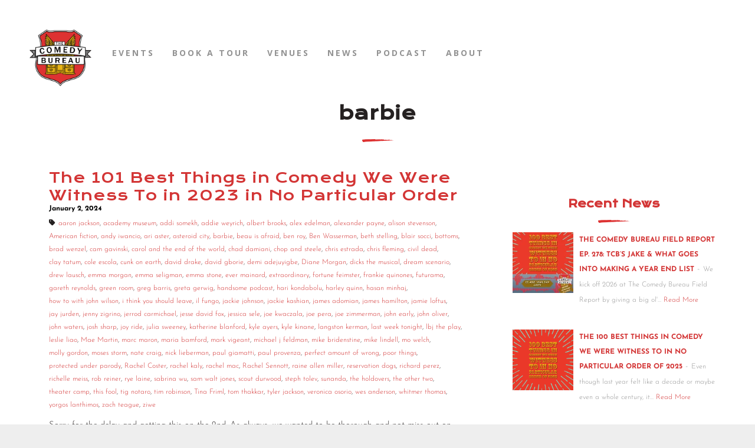

--- FILE ---
content_type: text/html; charset=UTF-8
request_url: https://thecomedybureau.com/shows/barbie/
body_size: 45934
content:
<!DOCTYPE html>
<html lang="en-US">
<head>
	<meta charset="UTF-8">
	<meta name="viewport" content="width=device-width, height=device-height, initial-scale=1.0, maximum-scale=1.0">
	<title>barbie &#8211; The Comedy Bureau</title>
<meta name='robots' content='max-image-preview:large' />
<link rel='dns-prefetch' href='//stats.wp.com' />
<link rel='dns-prefetch' href='//maxcdn.bootstrapcdn.com' />
<link rel='dns-prefetch' href='//cdn.linearicons.com' />
<link rel='dns-prefetch' href='//fonts.googleapis.com' />
<link rel='dns-prefetch' href='//www.googletagmanager.com' />
<link rel='preconnect' href='//i0.wp.com' />
<link rel='preconnect' href='//c0.wp.com' />
<link href='https://fonts.gstatic.com' crossorigin rel='preconnect' />
<link rel="alternate" type="application/rss+xml" title="The Comedy Bureau &raquo; Feed" href="https://thecomedybureau.com/feed/" />
<link rel="alternate" type="application/rss+xml" title="The Comedy Bureau &raquo; Comments Feed" href="https://thecomedybureau.com/comments/feed/" />
<link rel="alternate" type="text/calendar" title="The Comedy Bureau &raquo; iCal Feed" href="https://thecomedybureau.com/shows/?ical=1" />
<link rel="alternate" type="application/rss+xml" title="The Comedy Bureau &raquo; barbie Tag Feed" href="https://thecomedybureau.com/shows/barbie/feed/" />
<!-- thecomedybureau.com is managing ads with Advanced Ads 2.0.16 – https://wpadvancedads.com/ --><script id="theco-ready">
			window.advanced_ads_ready=function(e,a){a=a||"complete";var d=function(e){return"interactive"===a?"loading"!==e:"complete"===e};d(document.readyState)?e():document.addEventListener("readystatechange",(function(a){d(a.target.readyState)&&e()}),{once:"interactive"===a})},window.advanced_ads_ready_queue=window.advanced_ads_ready_queue||[];		</script>
		<style id='wp-img-auto-sizes-contain-inline-css' type='text/css'>
img:is([sizes=auto i],[sizes^="auto," i]){contain-intrinsic-size:3000px 1500px}
/*# sourceURL=wp-img-auto-sizes-contain-inline-css */
</style>
<link rel='stylesheet' id='cf7ic_style-css' href='https://thecomedybureau.com/wp-content/plugins/contact-form-7-image-captcha/css/cf7ic-style.css?ver=3.3.7' type='text/css' media='all' />
<link rel='stylesheet' id='tribe-events-pro-mini-calendar-block-styles-css' href='https://thecomedybureau.com/wp-content/plugins/events-calendar-pro/build/css/tribe-events-pro-mini-calendar-block.css?ver=7.7.12' type='text/css' media='all' />
<style id='wp-emoji-styles-inline-css' type='text/css'>

	img.wp-smiley, img.emoji {
		display: inline !important;
		border: none !important;
		box-shadow: none !important;
		height: 1em !important;
		width: 1em !important;
		margin: 0 0.07em !important;
		vertical-align: -0.1em !important;
		background: none !important;
		padding: 0 !important;
	}
/*# sourceURL=wp-emoji-styles-inline-css */
</style>
<link rel='stylesheet' id='wp-block-library-css' href='https://c0.wp.com/c/6.9/wp-includes/css/dist/block-library/style.min.css' type='text/css' media='all' />
<style id='global-styles-inline-css' type='text/css'>
:root{--wp--preset--aspect-ratio--square: 1;--wp--preset--aspect-ratio--4-3: 4/3;--wp--preset--aspect-ratio--3-4: 3/4;--wp--preset--aspect-ratio--3-2: 3/2;--wp--preset--aspect-ratio--2-3: 2/3;--wp--preset--aspect-ratio--16-9: 16/9;--wp--preset--aspect-ratio--9-16: 9/16;--wp--preset--color--black: #000000;--wp--preset--color--cyan-bluish-gray: #abb8c3;--wp--preset--color--white: #ffffff;--wp--preset--color--pale-pink: #f78da7;--wp--preset--color--vivid-red: #cf2e2e;--wp--preset--color--luminous-vivid-orange: #ff6900;--wp--preset--color--luminous-vivid-amber: #fcb900;--wp--preset--color--light-green-cyan: #7bdcb5;--wp--preset--color--vivid-green-cyan: #00d084;--wp--preset--color--pale-cyan-blue: #8ed1fc;--wp--preset--color--vivid-cyan-blue: #0693e3;--wp--preset--color--vivid-purple: #9b51e0;--wp--preset--gradient--vivid-cyan-blue-to-vivid-purple: linear-gradient(135deg,rgb(6,147,227) 0%,rgb(155,81,224) 100%);--wp--preset--gradient--light-green-cyan-to-vivid-green-cyan: linear-gradient(135deg,rgb(122,220,180) 0%,rgb(0,208,130) 100%);--wp--preset--gradient--luminous-vivid-amber-to-luminous-vivid-orange: linear-gradient(135deg,rgb(252,185,0) 0%,rgb(255,105,0) 100%);--wp--preset--gradient--luminous-vivid-orange-to-vivid-red: linear-gradient(135deg,rgb(255,105,0) 0%,rgb(207,46,46) 100%);--wp--preset--gradient--very-light-gray-to-cyan-bluish-gray: linear-gradient(135deg,rgb(238,238,238) 0%,rgb(169,184,195) 100%);--wp--preset--gradient--cool-to-warm-spectrum: linear-gradient(135deg,rgb(74,234,220) 0%,rgb(151,120,209) 20%,rgb(207,42,186) 40%,rgb(238,44,130) 60%,rgb(251,105,98) 80%,rgb(254,248,76) 100%);--wp--preset--gradient--blush-light-purple: linear-gradient(135deg,rgb(255,206,236) 0%,rgb(152,150,240) 100%);--wp--preset--gradient--blush-bordeaux: linear-gradient(135deg,rgb(254,205,165) 0%,rgb(254,45,45) 50%,rgb(107,0,62) 100%);--wp--preset--gradient--luminous-dusk: linear-gradient(135deg,rgb(255,203,112) 0%,rgb(199,81,192) 50%,rgb(65,88,208) 100%);--wp--preset--gradient--pale-ocean: linear-gradient(135deg,rgb(255,245,203) 0%,rgb(182,227,212) 50%,rgb(51,167,181) 100%);--wp--preset--gradient--electric-grass: linear-gradient(135deg,rgb(202,248,128) 0%,rgb(113,206,126) 100%);--wp--preset--gradient--midnight: linear-gradient(135deg,rgb(2,3,129) 0%,rgb(40,116,252) 100%);--wp--preset--font-size--small: 13px;--wp--preset--font-size--medium: 20px;--wp--preset--font-size--large: 36px;--wp--preset--font-size--x-large: 42px;--wp--preset--font-family--josefin-sans: Josefin Sans;--wp--preset--font-family--krona-one: Krona One;--wp--preset--spacing--20: 0.44rem;--wp--preset--spacing--30: 0.67rem;--wp--preset--spacing--40: 1rem;--wp--preset--spacing--50: 1.5rem;--wp--preset--spacing--60: 2.25rem;--wp--preset--spacing--70: 3.38rem;--wp--preset--spacing--80: 5.06rem;--wp--preset--shadow--natural: 6px 6px 9px rgba(0, 0, 0, 0.2);--wp--preset--shadow--deep: 12px 12px 50px rgba(0, 0, 0, 0.4);--wp--preset--shadow--sharp: 6px 6px 0px rgba(0, 0, 0, 0.2);--wp--preset--shadow--outlined: 6px 6px 0px -3px rgb(255, 255, 255), 6px 6px rgb(0, 0, 0);--wp--preset--shadow--crisp: 6px 6px 0px rgb(0, 0, 0);}:where(.is-layout-flex){gap: 0.5em;}:where(.is-layout-grid){gap: 0.5em;}body .is-layout-flex{display: flex;}.is-layout-flex{flex-wrap: wrap;align-items: center;}.is-layout-flex > :is(*, div){margin: 0;}body .is-layout-grid{display: grid;}.is-layout-grid > :is(*, div){margin: 0;}:where(.wp-block-columns.is-layout-flex){gap: 2em;}:where(.wp-block-columns.is-layout-grid){gap: 2em;}:where(.wp-block-post-template.is-layout-flex){gap: 1.25em;}:where(.wp-block-post-template.is-layout-grid){gap: 1.25em;}.has-black-color{color: var(--wp--preset--color--black) !important;}.has-cyan-bluish-gray-color{color: var(--wp--preset--color--cyan-bluish-gray) !important;}.has-white-color{color: var(--wp--preset--color--white) !important;}.has-pale-pink-color{color: var(--wp--preset--color--pale-pink) !important;}.has-vivid-red-color{color: var(--wp--preset--color--vivid-red) !important;}.has-luminous-vivid-orange-color{color: var(--wp--preset--color--luminous-vivid-orange) !important;}.has-luminous-vivid-amber-color{color: var(--wp--preset--color--luminous-vivid-amber) !important;}.has-light-green-cyan-color{color: var(--wp--preset--color--light-green-cyan) !important;}.has-vivid-green-cyan-color{color: var(--wp--preset--color--vivid-green-cyan) !important;}.has-pale-cyan-blue-color{color: var(--wp--preset--color--pale-cyan-blue) !important;}.has-vivid-cyan-blue-color{color: var(--wp--preset--color--vivid-cyan-blue) !important;}.has-vivid-purple-color{color: var(--wp--preset--color--vivid-purple) !important;}.has-black-background-color{background-color: var(--wp--preset--color--black) !important;}.has-cyan-bluish-gray-background-color{background-color: var(--wp--preset--color--cyan-bluish-gray) !important;}.has-white-background-color{background-color: var(--wp--preset--color--white) !important;}.has-pale-pink-background-color{background-color: var(--wp--preset--color--pale-pink) !important;}.has-vivid-red-background-color{background-color: var(--wp--preset--color--vivid-red) !important;}.has-luminous-vivid-orange-background-color{background-color: var(--wp--preset--color--luminous-vivid-orange) !important;}.has-luminous-vivid-amber-background-color{background-color: var(--wp--preset--color--luminous-vivid-amber) !important;}.has-light-green-cyan-background-color{background-color: var(--wp--preset--color--light-green-cyan) !important;}.has-vivid-green-cyan-background-color{background-color: var(--wp--preset--color--vivid-green-cyan) !important;}.has-pale-cyan-blue-background-color{background-color: var(--wp--preset--color--pale-cyan-blue) !important;}.has-vivid-cyan-blue-background-color{background-color: var(--wp--preset--color--vivid-cyan-blue) !important;}.has-vivid-purple-background-color{background-color: var(--wp--preset--color--vivid-purple) !important;}.has-black-border-color{border-color: var(--wp--preset--color--black) !important;}.has-cyan-bluish-gray-border-color{border-color: var(--wp--preset--color--cyan-bluish-gray) !important;}.has-white-border-color{border-color: var(--wp--preset--color--white) !important;}.has-pale-pink-border-color{border-color: var(--wp--preset--color--pale-pink) !important;}.has-vivid-red-border-color{border-color: var(--wp--preset--color--vivid-red) !important;}.has-luminous-vivid-orange-border-color{border-color: var(--wp--preset--color--luminous-vivid-orange) !important;}.has-luminous-vivid-amber-border-color{border-color: var(--wp--preset--color--luminous-vivid-amber) !important;}.has-light-green-cyan-border-color{border-color: var(--wp--preset--color--light-green-cyan) !important;}.has-vivid-green-cyan-border-color{border-color: var(--wp--preset--color--vivid-green-cyan) !important;}.has-pale-cyan-blue-border-color{border-color: var(--wp--preset--color--pale-cyan-blue) !important;}.has-vivid-cyan-blue-border-color{border-color: var(--wp--preset--color--vivid-cyan-blue) !important;}.has-vivid-purple-border-color{border-color: var(--wp--preset--color--vivid-purple) !important;}.has-vivid-cyan-blue-to-vivid-purple-gradient-background{background: var(--wp--preset--gradient--vivid-cyan-blue-to-vivid-purple) !important;}.has-light-green-cyan-to-vivid-green-cyan-gradient-background{background: var(--wp--preset--gradient--light-green-cyan-to-vivid-green-cyan) !important;}.has-luminous-vivid-amber-to-luminous-vivid-orange-gradient-background{background: var(--wp--preset--gradient--luminous-vivid-amber-to-luminous-vivid-orange) !important;}.has-luminous-vivid-orange-to-vivid-red-gradient-background{background: var(--wp--preset--gradient--luminous-vivid-orange-to-vivid-red) !important;}.has-very-light-gray-to-cyan-bluish-gray-gradient-background{background: var(--wp--preset--gradient--very-light-gray-to-cyan-bluish-gray) !important;}.has-cool-to-warm-spectrum-gradient-background{background: var(--wp--preset--gradient--cool-to-warm-spectrum) !important;}.has-blush-light-purple-gradient-background{background: var(--wp--preset--gradient--blush-light-purple) !important;}.has-blush-bordeaux-gradient-background{background: var(--wp--preset--gradient--blush-bordeaux) !important;}.has-luminous-dusk-gradient-background{background: var(--wp--preset--gradient--luminous-dusk) !important;}.has-pale-ocean-gradient-background{background: var(--wp--preset--gradient--pale-ocean) !important;}.has-electric-grass-gradient-background{background: var(--wp--preset--gradient--electric-grass) !important;}.has-midnight-gradient-background{background: var(--wp--preset--gradient--midnight) !important;}.has-small-font-size{font-size: var(--wp--preset--font-size--small) !important;}.has-medium-font-size{font-size: var(--wp--preset--font-size--medium) !important;}.has-large-font-size{font-size: var(--wp--preset--font-size--large) !important;}.has-x-large-font-size{font-size: var(--wp--preset--font-size--x-large) !important;}.has-josefin-sans-font-family{font-family: var(--wp--preset--font-family--josefin-sans) !important;}.has-krona-one-font-family{font-family: var(--wp--preset--font-family--krona-one) !important;}
/*# sourceURL=global-styles-inline-css */
</style>

<style id='classic-theme-styles-inline-css' type='text/css'>
/*! This file is auto-generated */
.wp-block-button__link{color:#fff;background-color:#32373c;border-radius:9999px;box-shadow:none;text-decoration:none;padding:calc(.667em + 2px) calc(1.333em + 2px);font-size:1.125em}.wp-block-file__button{background:#32373c;color:#fff;text-decoration:none}
/*# sourceURL=/wp-includes/css/classic-themes.min.css */
</style>
<link rel='stylesheet' id='aptf-pro-bxslider-css-css' href='https://thecomedybureau.com/wp-content/plugins/accesspress-twitter-feed-pro/css/jquery.bxslider.css?ver=2.0.1' type='text/css' media='all' />
<link rel='stylesheet' id='aptf-pro-lightbox-css-css' href='https://thecomedybureau.com/wp-content/plugins/accesspress-twitter-feed-pro/css/lightbox.css?ver=2.0.1' type='text/css' media='all' />
<link rel='stylesheet' id='aptf-pro-front-css-css' href='https://thecomedybureau.com/wp-content/plugins/accesspress-twitter-feed-pro/css/frontend.css?ver=2.0.1' type='text/css' media='all' />
<link rel='stylesheet' id='aptf-pro-font-css-css' href='https://thecomedybureau.com/wp-content/plugins/accesspress-twitter-feed-pro/css/fonts.css?ver=2.0.1' type='text/css' media='all' />
<link rel='stylesheet' id='aptf-pro-fontawesome-css' href='//maxcdn.bootstrapcdn.com/font-awesome/4.3.0/css/font-awesome.min.css?ver=2.0.1' type='text/css' media='all' />
<link rel='stylesheet' id='aptf-pro-linearicons-css' href='//cdn.linearicons.com/free/1.0.0/icon-font.min.css?ver=2.0.1' type='text/css' media='all' />
<link rel='stylesheet' id='sr-google-font-css' href='//fonts.googleapis.com/css?family=Josefin+Sans:400|Krona+One|Open+Sans:600,700' type='text/css' media='all' />
<link rel='stylesheet' id='tribe-list-venues-organizers-shortcodes-css' href='https://thecomedybureau.com/wp-content/plugins/tribe-ext-list-venues-organizers-shortcodes/src/resources/css/tribe-list-venues-organizers-shortcodes.css?ver=6.9' type='text/css' media='all' />
<link rel='stylesheet' id='iron-master-css' href='https://thecomedybureau.com/wp-content/themes/croma/style.css?ver=6.9' type='text/css' media='all' />
<link rel='stylesheet' id='child-style-css' href='https://thecomedybureau.com/wp-content/themes/croma-child/style.css?ver=6.9' type='text/css' media='all' />
<link rel='stylesheet' id='croma-google-font-css' href='//fonts.googleapis.com/css?family=Josefin+Sans%3A400%2C600%2C700%7COpen+Sans%3A300%2C300italic%2C400%2C600%2C600italic%2C700&#038;subset=latin%2Clatin-ext&#038;ver=6.9' type='text/css' media='all' />
<link rel='stylesheet' id='iron-fancybox-css' href='https://thecomedybureau.com/wp-content/themes/croma/css/fancybox.css?ver=6.9' type='text/css' media='all' />
<link rel='stylesheet' id='iron-font-awesome-css' href='https://thecomedybureau.com/wp-content/themes/croma/fontawesome/css/all.min.css?ver=6.9' type='text/css' media='all' />
<link rel='stylesheet' id='js_composer_front-css' href='https://thecomedybureau.com/wp-content/plugins/js_composer/assets/css/js_composer.min.css?ver=6.6.0' type='text/css' media='all' />
<link rel='stylesheet' id='iron-classic-menu-css' href='https://thecomedybureau.com/wp-content/themes/croma/classic-menu/css/classic.css?ver=6.9' type='text/css' media='all' />
<link rel='stylesheet' id='custom-styles-css' href='https://thecomedybureau.com/wp-content/uploads/css/custom-style.css' type='text/css' media='all' />
<link rel='stylesheet' id='page-banner-css' href='https://thecomedybureau.com/wp-content/themes/croma/css/page-banner.css' type='text/css' media='all' />
<link rel='stylesheet' id='iron_feature_music_css-css' href='https://thecomedybureau.com/wp-content/uploads/css/custom-style-croma-music.css' type='text/css' media='all' />
<link rel='stylesheet' id='iron_feature_event_css-css' href='https://thecomedybureau.com/wp-content/uploads/css/custom-style-croma-event.css' type='text/css' media='all' />
<link rel='stylesheet' id='iron-custom-styles-css' href='https://thecomedybureau.com/wp-content/uploads/css/custom-style.css' type='text/css' media='all' />
<link rel='stylesheet' id='iron-audio-player-css' href='https://thecomedybureau.com/wp-content/themes/croma/css/iron-audioplayer.css?ver=6.9' type='text/css' media='all' />
<link rel='stylesheet' id='esg-plugin-settings-css' href='https://thecomedybureau.com/wp-content/plugins/essential-grid/public/assets/css/settings.css?ver=3.1.5' type='text/css' media='all' />
<link rel='stylesheet' id='tp-fontello-css' href='https://thecomedybureau.com/wp-content/plugins/essential-grid/public/assets/font/fontello/css/fontello.css?ver=3.1.5' type='text/css' media='all' />
<link rel='stylesheet' id='esg-tp-boxextcss-css' href='https://thecomedybureau.com/wp-content/plugins/essential-grid/public/assets/css/jquery.esgbox.min.css?ver=3.1.5' type='text/css' media='all' />
<link rel='stylesheet' id='tp-krona-one-css' href='https://fonts.googleapis.com/css?family=Krona+One&#038;ver=1.1.6' type='text/css' media='all' />
<link rel='stylesheet' id='tp-josefin-sans-css' href='https://fonts.googleapis.com/css?family=Josefin+Sans%3A300%2C300i%2C400%2C400i%2C600%2C600i%2C700%2C700i&#038;ver=1.1.6' type='text/css' media='all' />
<script type="text/javascript" src="https://c0.wp.com/c/6.9/wp-includes/js/jquery/jquery.min.js" id="jquery-core-js"></script>
<script type="text/javascript" src="https://c0.wp.com/c/6.9/wp-includes/js/jquery/jquery-migrate.min.js" id="jquery-migrate-js"></script>
<script type="text/javascript" src="https://thecomedybureau.com/wp-content/plugins/accesspress-twitter-feed-pro/js/jquery.easing.min.js?ver=2.0.1" id="aptf-pro-easing-js"></script>
<script type="text/javascript" src="https://thecomedybureau.com/wp-content/plugins/accesspress-twitter-feed-pro/js/jquery.easy-ticker.min.js?ver=2.0.1" id="aptf-pro-easy-ticker-js"></script>
<script type="text/javascript" src="https://thecomedybureau.com/wp-content/plugins/accesspress-twitter-feed-pro/js/jquery.bxslider.min.js?ver=2.0.1" id="aptf-pro-bxslider-js-js"></script>
<script type="text/javascript" src="https://thecomedybureau.com/wp-content/plugins/accesspress-twitter-feed-pro/js/lightbox.js?ver=2.0.1" id="aptf-pro-lightbox-js-js"></script>
<script type="text/javascript" src="https://thecomedybureau.com/wp-content/plugins/accesspress-twitter-feed-pro/js/frontend.js?ver=2.0.1" id="aptf-pro-front-js-js"></script>
<script type="text/javascript" src="//thecomedybureau.com/wp-content/plugins/revslider/sr6/assets/js/rbtools.min.js?ver=6.7.21" async id="tp-tools-js"></script>
<script type="text/javascript" src="//thecomedybureau.com/wp-content/plugins/revslider/sr6/assets/js/rs6.min.js?ver=6.7.21" async id="revmin-js"></script>
<script type="text/javascript" id="ironMusic-js-js-extra">
/* <![CDATA[ */
var ironmusic_vars = {"i18n":{"no_events":"No events scheduled yet. Stay tuned!"}};
//# sourceURL=ironMusic-js-js-extra
/* ]]> */
</script>
<script type="text/javascript" src="https://thecomedybureau.com/wp-content/plugins/croma-music/js/ironMusic.js?ver=6.9" id="ironMusic-js-js"></script>
<script type="text/javascript" src="https://thecomedybureau.com/wp-content/plugins/croma-music/js/objectFittPolyfill.min.js?ver=1" id="objectFittPolyfill-js"></script>
<link rel="https://api.w.org/" href="https://thecomedybureau.com/wp-json/" /><link rel="alternate" title="JSON" type="application/json" href="https://thecomedybureau.com/wp-json/wp/v2/tags/1424" /><link rel="EditURI" type="application/rsd+xml" title="RSD" href="https://thecomedybureau.com/xmlrpc.php?rsd" />
<meta name="generator" content="WordPress 6.9" />
<meta name="generator" content="Site Kit by Google 1.170.0" /><meta name="tec-api-version" content="v1"><meta name="tec-api-origin" content="https://thecomedybureau.com"><link rel="alternate" href="https://thecomedybureau.com/wp-json/tribe/events/v1/events/?tags=barbie" />	<style>img#wpstats{display:none}</style>
		<meta name="generator" content="Powered by WPBakery Page Builder - drag and drop page builder for WordPress."/>
<meta name="generator" content="Powered by Slider Revolution 6.7.21 - responsive, Mobile-Friendly Slider Plugin for WordPress with comfortable drag and drop interface." />
<script  async src="https://pagead2.googlesyndication.com/pagead/js/adsbygoogle.js?client=ca-pub-5358019689577841" crossorigin="anonymous"></script><link rel="icon" href="https://i0.wp.com/thecomedybureau.com/wp-content/uploads/2020/03/favicon.png?fit=32%2C32&#038;ssl=1" sizes="32x32" />
<link rel="icon" href="https://i0.wp.com/thecomedybureau.com/wp-content/uploads/2020/03/favicon.png?fit=100%2C100&#038;ssl=1" sizes="192x192" />
<link rel="apple-touch-icon" href="https://i0.wp.com/thecomedybureau.com/wp-content/uploads/2020/03/favicon.png?fit=100%2C100&#038;ssl=1" />
<meta name="msapplication-TileImage" content="https://i0.wp.com/thecomedybureau.com/wp-content/uploads/2020/03/favicon.png?fit=100%2C100&#038;ssl=1" />
<script>function setREVStartSize(e){
			//window.requestAnimationFrame(function() {
				window.RSIW = window.RSIW===undefined ? window.innerWidth : window.RSIW;
				window.RSIH = window.RSIH===undefined ? window.innerHeight : window.RSIH;
				try {
					var pw = document.getElementById(e.c).parentNode.offsetWidth,
						newh;
					pw = pw===0 || isNaN(pw) || (e.l=="fullwidth" || e.layout=="fullwidth") ? window.RSIW : pw;
					e.tabw = e.tabw===undefined ? 0 : parseInt(e.tabw);
					e.thumbw = e.thumbw===undefined ? 0 : parseInt(e.thumbw);
					e.tabh = e.tabh===undefined ? 0 : parseInt(e.tabh);
					e.thumbh = e.thumbh===undefined ? 0 : parseInt(e.thumbh);
					e.tabhide = e.tabhide===undefined ? 0 : parseInt(e.tabhide);
					e.thumbhide = e.thumbhide===undefined ? 0 : parseInt(e.thumbhide);
					e.mh = e.mh===undefined || e.mh=="" || e.mh==="auto" ? 0 : parseInt(e.mh,0);
					if(e.layout==="fullscreen" || e.l==="fullscreen")
						newh = Math.max(e.mh,window.RSIH);
					else{
						e.gw = Array.isArray(e.gw) ? e.gw : [e.gw];
						for (var i in e.rl) if (e.gw[i]===undefined || e.gw[i]===0) e.gw[i] = e.gw[i-1];
						e.gh = e.el===undefined || e.el==="" || (Array.isArray(e.el) && e.el.length==0)? e.gh : e.el;
						e.gh = Array.isArray(e.gh) ? e.gh : [e.gh];
						for (var i in e.rl) if (e.gh[i]===undefined || e.gh[i]===0) e.gh[i] = e.gh[i-1];
											
						var nl = new Array(e.rl.length),
							ix = 0,
							sl;
						e.tabw = e.tabhide>=pw ? 0 : e.tabw;
						e.thumbw = e.thumbhide>=pw ? 0 : e.thumbw;
						e.tabh = e.tabhide>=pw ? 0 : e.tabh;
						e.thumbh = e.thumbhide>=pw ? 0 : e.thumbh;
						for (var i in e.rl) nl[i] = e.rl[i]<window.RSIW ? 0 : e.rl[i];
						sl = nl[0];
						for (var i in nl) if (sl>nl[i] && nl[i]>0) { sl = nl[i]; ix=i;}
						var m = pw>(e.gw[ix]+e.tabw+e.thumbw) ? 1 : (pw-(e.tabw+e.thumbw)) / (e.gw[ix]);
						newh =  (e.gh[ix] * m) + (e.tabh + e.thumbh);
					}
					var el = document.getElementById(e.c);
					if (el!==null && el) el.style.height = newh+"px";
					el = document.getElementById(e.c+"_wrapper");
					if (el!==null && el) {
						el.style.height = newh+"px";
						el.style.display = "block";
					}
				} catch(e){
					console.log("Failure at Presize of Slider:" + e)
				}
			//});
		  };</script>
<link rel="icon" href="https://i0.wp.com/thecomedybureau.com/wp-content/uploads/2020/03/favicon.png?fit=32%2C32&#038;ssl=1" sizes="32x32" />
<link rel="icon" href="https://i0.wp.com/thecomedybureau.com/wp-content/uploads/2020/03/favicon.png?fit=100%2C100&#038;ssl=1" sizes="192x192" />
<link rel="apple-touch-icon" href="https://i0.wp.com/thecomedybureau.com/wp-content/uploads/2020/03/favicon.png?fit=100%2C100&#038;ssl=1" />
<meta name="msapplication-TileImage" content="https://i0.wp.com/thecomedybureau.com/wp-content/uploads/2020/03/favicon.png?fit=100%2C100&#038;ssl=1" />
	<!-- Fonts Plugin CSS - https://fontsplugin.com/ -->
	<style>
		/* Cached: January 14, 2026 at 5:11pm */
/* vietnamese */
@font-face {
  font-family: 'Josefin Sans';
  font-style: italic;
  font-weight: 100;
  font-display: swap;
  src: url(https://fonts.gstatic.com/s/josefinsans/v34/Qw3EZQNVED7rKGKxtqIqX5EUCEx1XHgciw.woff2) format('woff2');
  unicode-range: U+0102-0103, U+0110-0111, U+0128-0129, U+0168-0169, U+01A0-01A1, U+01AF-01B0, U+0300-0301, U+0303-0304, U+0308-0309, U+0323, U+0329, U+1EA0-1EF9, U+20AB;
}
/* latin-ext */
@font-face {
  font-family: 'Josefin Sans';
  font-style: italic;
  font-weight: 100;
  font-display: swap;
  src: url(https://fonts.gstatic.com/s/josefinsans/v34/Qw3EZQNVED7rKGKxtqIqX5EUCEx0XHgciw.woff2) format('woff2');
  unicode-range: U+0100-02BA, U+02BD-02C5, U+02C7-02CC, U+02CE-02D7, U+02DD-02FF, U+0304, U+0308, U+0329, U+1D00-1DBF, U+1E00-1E9F, U+1EF2-1EFF, U+2020, U+20A0-20AB, U+20AD-20C0, U+2113, U+2C60-2C7F, U+A720-A7FF;
}
/* latin */
@font-face {
  font-family: 'Josefin Sans';
  font-style: italic;
  font-weight: 100;
  font-display: swap;
  src: url(https://fonts.gstatic.com/s/josefinsans/v34/Qw3EZQNVED7rKGKxtqIqX5EUCEx6XHg.woff2) format('woff2');
  unicode-range: U+0000-00FF, U+0131, U+0152-0153, U+02BB-02BC, U+02C6, U+02DA, U+02DC, U+0304, U+0308, U+0329, U+2000-206F, U+20AC, U+2122, U+2191, U+2193, U+2212, U+2215, U+FEFF, U+FFFD;
}
/* vietnamese */
@font-face {
  font-family: 'Josefin Sans';
  font-style: italic;
  font-weight: 200;
  font-display: swap;
  src: url(https://fonts.gstatic.com/s/josefinsans/v34/Qw3EZQNVED7rKGKxtqIqX5EUCEx1XHgciw.woff2) format('woff2');
  unicode-range: U+0102-0103, U+0110-0111, U+0128-0129, U+0168-0169, U+01A0-01A1, U+01AF-01B0, U+0300-0301, U+0303-0304, U+0308-0309, U+0323, U+0329, U+1EA0-1EF9, U+20AB;
}
/* latin-ext */
@font-face {
  font-family: 'Josefin Sans';
  font-style: italic;
  font-weight: 200;
  font-display: swap;
  src: url(https://fonts.gstatic.com/s/josefinsans/v34/Qw3EZQNVED7rKGKxtqIqX5EUCEx0XHgciw.woff2) format('woff2');
  unicode-range: U+0100-02BA, U+02BD-02C5, U+02C7-02CC, U+02CE-02D7, U+02DD-02FF, U+0304, U+0308, U+0329, U+1D00-1DBF, U+1E00-1E9F, U+1EF2-1EFF, U+2020, U+20A0-20AB, U+20AD-20C0, U+2113, U+2C60-2C7F, U+A720-A7FF;
}
/* latin */
@font-face {
  font-family: 'Josefin Sans';
  font-style: italic;
  font-weight: 200;
  font-display: swap;
  src: url(https://fonts.gstatic.com/s/josefinsans/v34/Qw3EZQNVED7rKGKxtqIqX5EUCEx6XHg.woff2) format('woff2');
  unicode-range: U+0000-00FF, U+0131, U+0152-0153, U+02BB-02BC, U+02C6, U+02DA, U+02DC, U+0304, U+0308, U+0329, U+2000-206F, U+20AC, U+2122, U+2191, U+2193, U+2212, U+2215, U+FEFF, U+FFFD;
}
/* vietnamese */
@font-face {
  font-family: 'Josefin Sans';
  font-style: italic;
  font-weight: 300;
  font-display: swap;
  src: url(https://fonts.gstatic.com/s/josefinsans/v34/Qw3EZQNVED7rKGKxtqIqX5EUCEx1XHgciw.woff2) format('woff2');
  unicode-range: U+0102-0103, U+0110-0111, U+0128-0129, U+0168-0169, U+01A0-01A1, U+01AF-01B0, U+0300-0301, U+0303-0304, U+0308-0309, U+0323, U+0329, U+1EA0-1EF9, U+20AB;
}
/* latin-ext */
@font-face {
  font-family: 'Josefin Sans';
  font-style: italic;
  font-weight: 300;
  font-display: swap;
  src: url(https://fonts.gstatic.com/s/josefinsans/v34/Qw3EZQNVED7rKGKxtqIqX5EUCEx0XHgciw.woff2) format('woff2');
  unicode-range: U+0100-02BA, U+02BD-02C5, U+02C7-02CC, U+02CE-02D7, U+02DD-02FF, U+0304, U+0308, U+0329, U+1D00-1DBF, U+1E00-1E9F, U+1EF2-1EFF, U+2020, U+20A0-20AB, U+20AD-20C0, U+2113, U+2C60-2C7F, U+A720-A7FF;
}
/* latin */
@font-face {
  font-family: 'Josefin Sans';
  font-style: italic;
  font-weight: 300;
  font-display: swap;
  src: url(https://fonts.gstatic.com/s/josefinsans/v34/Qw3EZQNVED7rKGKxtqIqX5EUCEx6XHg.woff2) format('woff2');
  unicode-range: U+0000-00FF, U+0131, U+0152-0153, U+02BB-02BC, U+02C6, U+02DA, U+02DC, U+0304, U+0308, U+0329, U+2000-206F, U+20AC, U+2122, U+2191, U+2193, U+2212, U+2215, U+FEFF, U+FFFD;
}
/* vietnamese */
@font-face {
  font-family: 'Josefin Sans';
  font-style: italic;
  font-weight: 400;
  font-display: swap;
  src: url(https://fonts.gstatic.com/s/josefinsans/v34/Qw3EZQNVED7rKGKxtqIqX5EUCEx1XHgciw.woff2) format('woff2');
  unicode-range: U+0102-0103, U+0110-0111, U+0128-0129, U+0168-0169, U+01A0-01A1, U+01AF-01B0, U+0300-0301, U+0303-0304, U+0308-0309, U+0323, U+0329, U+1EA0-1EF9, U+20AB;
}
/* latin-ext */
@font-face {
  font-family: 'Josefin Sans';
  font-style: italic;
  font-weight: 400;
  font-display: swap;
  src: url(https://fonts.gstatic.com/s/josefinsans/v34/Qw3EZQNVED7rKGKxtqIqX5EUCEx0XHgciw.woff2) format('woff2');
  unicode-range: U+0100-02BA, U+02BD-02C5, U+02C7-02CC, U+02CE-02D7, U+02DD-02FF, U+0304, U+0308, U+0329, U+1D00-1DBF, U+1E00-1E9F, U+1EF2-1EFF, U+2020, U+20A0-20AB, U+20AD-20C0, U+2113, U+2C60-2C7F, U+A720-A7FF;
}
/* latin */
@font-face {
  font-family: 'Josefin Sans';
  font-style: italic;
  font-weight: 400;
  font-display: swap;
  src: url(https://fonts.gstatic.com/s/josefinsans/v34/Qw3EZQNVED7rKGKxtqIqX5EUCEx6XHg.woff2) format('woff2');
  unicode-range: U+0000-00FF, U+0131, U+0152-0153, U+02BB-02BC, U+02C6, U+02DA, U+02DC, U+0304, U+0308, U+0329, U+2000-206F, U+20AC, U+2122, U+2191, U+2193, U+2212, U+2215, U+FEFF, U+FFFD;
}
/* vietnamese */
@font-face {
  font-family: 'Josefin Sans';
  font-style: italic;
  font-weight: 500;
  font-display: swap;
  src: url(https://fonts.gstatic.com/s/josefinsans/v34/Qw3EZQNVED7rKGKxtqIqX5EUCEx1XHgciw.woff2) format('woff2');
  unicode-range: U+0102-0103, U+0110-0111, U+0128-0129, U+0168-0169, U+01A0-01A1, U+01AF-01B0, U+0300-0301, U+0303-0304, U+0308-0309, U+0323, U+0329, U+1EA0-1EF9, U+20AB;
}
/* latin-ext */
@font-face {
  font-family: 'Josefin Sans';
  font-style: italic;
  font-weight: 500;
  font-display: swap;
  src: url(https://fonts.gstatic.com/s/josefinsans/v34/Qw3EZQNVED7rKGKxtqIqX5EUCEx0XHgciw.woff2) format('woff2');
  unicode-range: U+0100-02BA, U+02BD-02C5, U+02C7-02CC, U+02CE-02D7, U+02DD-02FF, U+0304, U+0308, U+0329, U+1D00-1DBF, U+1E00-1E9F, U+1EF2-1EFF, U+2020, U+20A0-20AB, U+20AD-20C0, U+2113, U+2C60-2C7F, U+A720-A7FF;
}
/* latin */
@font-face {
  font-family: 'Josefin Sans';
  font-style: italic;
  font-weight: 500;
  font-display: swap;
  src: url(https://fonts.gstatic.com/s/josefinsans/v34/Qw3EZQNVED7rKGKxtqIqX5EUCEx6XHg.woff2) format('woff2');
  unicode-range: U+0000-00FF, U+0131, U+0152-0153, U+02BB-02BC, U+02C6, U+02DA, U+02DC, U+0304, U+0308, U+0329, U+2000-206F, U+20AC, U+2122, U+2191, U+2193, U+2212, U+2215, U+FEFF, U+FFFD;
}
/* vietnamese */
@font-face {
  font-family: 'Josefin Sans';
  font-style: italic;
  font-weight: 600;
  font-display: swap;
  src: url(https://fonts.gstatic.com/s/josefinsans/v34/Qw3EZQNVED7rKGKxtqIqX5EUCEx1XHgciw.woff2) format('woff2');
  unicode-range: U+0102-0103, U+0110-0111, U+0128-0129, U+0168-0169, U+01A0-01A1, U+01AF-01B0, U+0300-0301, U+0303-0304, U+0308-0309, U+0323, U+0329, U+1EA0-1EF9, U+20AB;
}
/* latin-ext */
@font-face {
  font-family: 'Josefin Sans';
  font-style: italic;
  font-weight: 600;
  font-display: swap;
  src: url(https://fonts.gstatic.com/s/josefinsans/v34/Qw3EZQNVED7rKGKxtqIqX5EUCEx0XHgciw.woff2) format('woff2');
  unicode-range: U+0100-02BA, U+02BD-02C5, U+02C7-02CC, U+02CE-02D7, U+02DD-02FF, U+0304, U+0308, U+0329, U+1D00-1DBF, U+1E00-1E9F, U+1EF2-1EFF, U+2020, U+20A0-20AB, U+20AD-20C0, U+2113, U+2C60-2C7F, U+A720-A7FF;
}
/* latin */
@font-face {
  font-family: 'Josefin Sans';
  font-style: italic;
  font-weight: 600;
  font-display: swap;
  src: url(https://fonts.gstatic.com/s/josefinsans/v34/Qw3EZQNVED7rKGKxtqIqX5EUCEx6XHg.woff2) format('woff2');
  unicode-range: U+0000-00FF, U+0131, U+0152-0153, U+02BB-02BC, U+02C6, U+02DA, U+02DC, U+0304, U+0308, U+0329, U+2000-206F, U+20AC, U+2122, U+2191, U+2193, U+2212, U+2215, U+FEFF, U+FFFD;
}
/* vietnamese */
@font-face {
  font-family: 'Josefin Sans';
  font-style: italic;
  font-weight: 700;
  font-display: swap;
  src: url(https://fonts.gstatic.com/s/josefinsans/v34/Qw3EZQNVED7rKGKxtqIqX5EUCEx1XHgciw.woff2) format('woff2');
  unicode-range: U+0102-0103, U+0110-0111, U+0128-0129, U+0168-0169, U+01A0-01A1, U+01AF-01B0, U+0300-0301, U+0303-0304, U+0308-0309, U+0323, U+0329, U+1EA0-1EF9, U+20AB;
}
/* latin-ext */
@font-face {
  font-family: 'Josefin Sans';
  font-style: italic;
  font-weight: 700;
  font-display: swap;
  src: url(https://fonts.gstatic.com/s/josefinsans/v34/Qw3EZQNVED7rKGKxtqIqX5EUCEx0XHgciw.woff2) format('woff2');
  unicode-range: U+0100-02BA, U+02BD-02C5, U+02C7-02CC, U+02CE-02D7, U+02DD-02FF, U+0304, U+0308, U+0329, U+1D00-1DBF, U+1E00-1E9F, U+1EF2-1EFF, U+2020, U+20A0-20AB, U+20AD-20C0, U+2113, U+2C60-2C7F, U+A720-A7FF;
}
/* latin */
@font-face {
  font-family: 'Josefin Sans';
  font-style: italic;
  font-weight: 700;
  font-display: swap;
  src: url(https://fonts.gstatic.com/s/josefinsans/v34/Qw3EZQNVED7rKGKxtqIqX5EUCEx6XHg.woff2) format('woff2');
  unicode-range: U+0000-00FF, U+0131, U+0152-0153, U+02BB-02BC, U+02C6, U+02DA, U+02DC, U+0304, U+0308, U+0329, U+2000-206F, U+20AC, U+2122, U+2191, U+2193, U+2212, U+2215, U+FEFF, U+FFFD;
}
/* vietnamese */
@font-face {
  font-family: 'Josefin Sans';
  font-style: normal;
  font-weight: 100;
  font-display: swap;
  src: url(https://fonts.gstatic.com/s/josefinsans/v34/Qw3aZQNVED7rKGKxtqIqX5EUAnx4RHw.woff2) format('woff2');
  unicode-range: U+0102-0103, U+0110-0111, U+0128-0129, U+0168-0169, U+01A0-01A1, U+01AF-01B0, U+0300-0301, U+0303-0304, U+0308-0309, U+0323, U+0329, U+1EA0-1EF9, U+20AB;
}
/* latin-ext */
@font-face {
  font-family: 'Josefin Sans';
  font-style: normal;
  font-weight: 100;
  font-display: swap;
  src: url(https://fonts.gstatic.com/s/josefinsans/v34/Qw3aZQNVED7rKGKxtqIqX5EUA3x4RHw.woff2) format('woff2');
  unicode-range: U+0100-02BA, U+02BD-02C5, U+02C7-02CC, U+02CE-02D7, U+02DD-02FF, U+0304, U+0308, U+0329, U+1D00-1DBF, U+1E00-1E9F, U+1EF2-1EFF, U+2020, U+20A0-20AB, U+20AD-20C0, U+2113, U+2C60-2C7F, U+A720-A7FF;
}
/* latin */
@font-face {
  font-family: 'Josefin Sans';
  font-style: normal;
  font-weight: 100;
  font-display: swap;
  src: url(https://fonts.gstatic.com/s/josefinsans/v34/Qw3aZQNVED7rKGKxtqIqX5EUDXx4.woff2) format('woff2');
  unicode-range: U+0000-00FF, U+0131, U+0152-0153, U+02BB-02BC, U+02C6, U+02DA, U+02DC, U+0304, U+0308, U+0329, U+2000-206F, U+20AC, U+2122, U+2191, U+2193, U+2212, U+2215, U+FEFF, U+FFFD;
}
/* vietnamese */
@font-face {
  font-family: 'Josefin Sans';
  font-style: normal;
  font-weight: 200;
  font-display: swap;
  src: url(https://fonts.gstatic.com/s/josefinsans/v34/Qw3aZQNVED7rKGKxtqIqX5EUAnx4RHw.woff2) format('woff2');
  unicode-range: U+0102-0103, U+0110-0111, U+0128-0129, U+0168-0169, U+01A0-01A1, U+01AF-01B0, U+0300-0301, U+0303-0304, U+0308-0309, U+0323, U+0329, U+1EA0-1EF9, U+20AB;
}
/* latin-ext */
@font-face {
  font-family: 'Josefin Sans';
  font-style: normal;
  font-weight: 200;
  font-display: swap;
  src: url(https://fonts.gstatic.com/s/josefinsans/v34/Qw3aZQNVED7rKGKxtqIqX5EUA3x4RHw.woff2) format('woff2');
  unicode-range: U+0100-02BA, U+02BD-02C5, U+02C7-02CC, U+02CE-02D7, U+02DD-02FF, U+0304, U+0308, U+0329, U+1D00-1DBF, U+1E00-1E9F, U+1EF2-1EFF, U+2020, U+20A0-20AB, U+20AD-20C0, U+2113, U+2C60-2C7F, U+A720-A7FF;
}
/* latin */
@font-face {
  font-family: 'Josefin Sans';
  font-style: normal;
  font-weight: 200;
  font-display: swap;
  src: url(https://fonts.gstatic.com/s/josefinsans/v34/Qw3aZQNVED7rKGKxtqIqX5EUDXx4.woff2) format('woff2');
  unicode-range: U+0000-00FF, U+0131, U+0152-0153, U+02BB-02BC, U+02C6, U+02DA, U+02DC, U+0304, U+0308, U+0329, U+2000-206F, U+20AC, U+2122, U+2191, U+2193, U+2212, U+2215, U+FEFF, U+FFFD;
}
/* vietnamese */
@font-face {
  font-family: 'Josefin Sans';
  font-style: normal;
  font-weight: 300;
  font-display: swap;
  src: url(https://fonts.gstatic.com/s/josefinsans/v34/Qw3aZQNVED7rKGKxtqIqX5EUAnx4RHw.woff2) format('woff2');
  unicode-range: U+0102-0103, U+0110-0111, U+0128-0129, U+0168-0169, U+01A0-01A1, U+01AF-01B0, U+0300-0301, U+0303-0304, U+0308-0309, U+0323, U+0329, U+1EA0-1EF9, U+20AB;
}
/* latin-ext */
@font-face {
  font-family: 'Josefin Sans';
  font-style: normal;
  font-weight: 300;
  font-display: swap;
  src: url(https://fonts.gstatic.com/s/josefinsans/v34/Qw3aZQNVED7rKGKxtqIqX5EUA3x4RHw.woff2) format('woff2');
  unicode-range: U+0100-02BA, U+02BD-02C5, U+02C7-02CC, U+02CE-02D7, U+02DD-02FF, U+0304, U+0308, U+0329, U+1D00-1DBF, U+1E00-1E9F, U+1EF2-1EFF, U+2020, U+20A0-20AB, U+20AD-20C0, U+2113, U+2C60-2C7F, U+A720-A7FF;
}
/* latin */
@font-face {
  font-family: 'Josefin Sans';
  font-style: normal;
  font-weight: 300;
  font-display: swap;
  src: url(https://fonts.gstatic.com/s/josefinsans/v34/Qw3aZQNVED7rKGKxtqIqX5EUDXx4.woff2) format('woff2');
  unicode-range: U+0000-00FF, U+0131, U+0152-0153, U+02BB-02BC, U+02C6, U+02DA, U+02DC, U+0304, U+0308, U+0329, U+2000-206F, U+20AC, U+2122, U+2191, U+2193, U+2212, U+2215, U+FEFF, U+FFFD;
}
/* vietnamese */
@font-face {
  font-family: 'Josefin Sans';
  font-style: normal;
  font-weight: 400;
  font-display: swap;
  src: url(https://fonts.gstatic.com/s/josefinsans/v34/Qw3aZQNVED7rKGKxtqIqX5EUAnx4RHw.woff2) format('woff2');
  unicode-range: U+0102-0103, U+0110-0111, U+0128-0129, U+0168-0169, U+01A0-01A1, U+01AF-01B0, U+0300-0301, U+0303-0304, U+0308-0309, U+0323, U+0329, U+1EA0-1EF9, U+20AB;
}
/* latin-ext */
@font-face {
  font-family: 'Josefin Sans';
  font-style: normal;
  font-weight: 400;
  font-display: swap;
  src: url(https://fonts.gstatic.com/s/josefinsans/v34/Qw3aZQNVED7rKGKxtqIqX5EUA3x4RHw.woff2) format('woff2');
  unicode-range: U+0100-02BA, U+02BD-02C5, U+02C7-02CC, U+02CE-02D7, U+02DD-02FF, U+0304, U+0308, U+0329, U+1D00-1DBF, U+1E00-1E9F, U+1EF2-1EFF, U+2020, U+20A0-20AB, U+20AD-20C0, U+2113, U+2C60-2C7F, U+A720-A7FF;
}
/* latin */
@font-face {
  font-family: 'Josefin Sans';
  font-style: normal;
  font-weight: 400;
  font-display: swap;
  src: url(https://fonts.gstatic.com/s/josefinsans/v34/Qw3aZQNVED7rKGKxtqIqX5EUDXx4.woff2) format('woff2');
  unicode-range: U+0000-00FF, U+0131, U+0152-0153, U+02BB-02BC, U+02C6, U+02DA, U+02DC, U+0304, U+0308, U+0329, U+2000-206F, U+20AC, U+2122, U+2191, U+2193, U+2212, U+2215, U+FEFF, U+FFFD;
}
/* vietnamese */
@font-face {
  font-family: 'Josefin Sans';
  font-style: normal;
  font-weight: 500;
  font-display: swap;
  src: url(https://fonts.gstatic.com/s/josefinsans/v34/Qw3aZQNVED7rKGKxtqIqX5EUAnx4RHw.woff2) format('woff2');
  unicode-range: U+0102-0103, U+0110-0111, U+0128-0129, U+0168-0169, U+01A0-01A1, U+01AF-01B0, U+0300-0301, U+0303-0304, U+0308-0309, U+0323, U+0329, U+1EA0-1EF9, U+20AB;
}
/* latin-ext */
@font-face {
  font-family: 'Josefin Sans';
  font-style: normal;
  font-weight: 500;
  font-display: swap;
  src: url(https://fonts.gstatic.com/s/josefinsans/v34/Qw3aZQNVED7rKGKxtqIqX5EUA3x4RHw.woff2) format('woff2');
  unicode-range: U+0100-02BA, U+02BD-02C5, U+02C7-02CC, U+02CE-02D7, U+02DD-02FF, U+0304, U+0308, U+0329, U+1D00-1DBF, U+1E00-1E9F, U+1EF2-1EFF, U+2020, U+20A0-20AB, U+20AD-20C0, U+2113, U+2C60-2C7F, U+A720-A7FF;
}
/* latin */
@font-face {
  font-family: 'Josefin Sans';
  font-style: normal;
  font-weight: 500;
  font-display: swap;
  src: url(https://fonts.gstatic.com/s/josefinsans/v34/Qw3aZQNVED7rKGKxtqIqX5EUDXx4.woff2) format('woff2');
  unicode-range: U+0000-00FF, U+0131, U+0152-0153, U+02BB-02BC, U+02C6, U+02DA, U+02DC, U+0304, U+0308, U+0329, U+2000-206F, U+20AC, U+2122, U+2191, U+2193, U+2212, U+2215, U+FEFF, U+FFFD;
}
/* vietnamese */
@font-face {
  font-family: 'Josefin Sans';
  font-style: normal;
  font-weight: 600;
  font-display: swap;
  src: url(https://fonts.gstatic.com/s/josefinsans/v34/Qw3aZQNVED7rKGKxtqIqX5EUAnx4RHw.woff2) format('woff2');
  unicode-range: U+0102-0103, U+0110-0111, U+0128-0129, U+0168-0169, U+01A0-01A1, U+01AF-01B0, U+0300-0301, U+0303-0304, U+0308-0309, U+0323, U+0329, U+1EA0-1EF9, U+20AB;
}
/* latin-ext */
@font-face {
  font-family: 'Josefin Sans';
  font-style: normal;
  font-weight: 600;
  font-display: swap;
  src: url(https://fonts.gstatic.com/s/josefinsans/v34/Qw3aZQNVED7rKGKxtqIqX5EUA3x4RHw.woff2) format('woff2');
  unicode-range: U+0100-02BA, U+02BD-02C5, U+02C7-02CC, U+02CE-02D7, U+02DD-02FF, U+0304, U+0308, U+0329, U+1D00-1DBF, U+1E00-1E9F, U+1EF2-1EFF, U+2020, U+20A0-20AB, U+20AD-20C0, U+2113, U+2C60-2C7F, U+A720-A7FF;
}
/* latin */
@font-face {
  font-family: 'Josefin Sans';
  font-style: normal;
  font-weight: 600;
  font-display: swap;
  src: url(https://fonts.gstatic.com/s/josefinsans/v34/Qw3aZQNVED7rKGKxtqIqX5EUDXx4.woff2) format('woff2');
  unicode-range: U+0000-00FF, U+0131, U+0152-0153, U+02BB-02BC, U+02C6, U+02DA, U+02DC, U+0304, U+0308, U+0329, U+2000-206F, U+20AC, U+2122, U+2191, U+2193, U+2212, U+2215, U+FEFF, U+FFFD;
}
/* vietnamese */
@font-face {
  font-family: 'Josefin Sans';
  font-style: normal;
  font-weight: 700;
  font-display: swap;
  src: url(https://fonts.gstatic.com/s/josefinsans/v34/Qw3aZQNVED7rKGKxtqIqX5EUAnx4RHw.woff2) format('woff2');
  unicode-range: U+0102-0103, U+0110-0111, U+0128-0129, U+0168-0169, U+01A0-01A1, U+01AF-01B0, U+0300-0301, U+0303-0304, U+0308-0309, U+0323, U+0329, U+1EA0-1EF9, U+20AB;
}
/* latin-ext */
@font-face {
  font-family: 'Josefin Sans';
  font-style: normal;
  font-weight: 700;
  font-display: swap;
  src: url(https://fonts.gstatic.com/s/josefinsans/v34/Qw3aZQNVED7rKGKxtqIqX5EUA3x4RHw.woff2) format('woff2');
  unicode-range: U+0100-02BA, U+02BD-02C5, U+02C7-02CC, U+02CE-02D7, U+02DD-02FF, U+0304, U+0308, U+0329, U+1D00-1DBF, U+1E00-1E9F, U+1EF2-1EFF, U+2020, U+20A0-20AB, U+20AD-20C0, U+2113, U+2C60-2C7F, U+A720-A7FF;
}
/* latin */
@font-face {
  font-family: 'Josefin Sans';
  font-style: normal;
  font-weight: 700;
  font-display: swap;
  src: url(https://fonts.gstatic.com/s/josefinsans/v34/Qw3aZQNVED7rKGKxtqIqX5EUDXx4.woff2) format('woff2');
  unicode-range: U+0000-00FF, U+0131, U+0152-0153, U+02BB-02BC, U+02C6, U+02DA, U+02DC, U+0304, U+0308, U+0329, U+2000-206F, U+20AC, U+2122, U+2191, U+2193, U+2212, U+2215, U+FEFF, U+FFFD;
}
/* latin-ext */
@font-face {
  font-family: 'Krona One';
  font-style: normal;
  font-weight: 400;
  font-display: swap;
  src: url(https://fonts.gstatic.com/s/kronaone/v15/jAnEgHdjHcjgfIb1ZcUyOIWg7cU.woff2) format('woff2');
  unicode-range: U+0100-02BA, U+02BD-02C5, U+02C7-02CC, U+02CE-02D7, U+02DD-02FF, U+0304, U+0308, U+0329, U+1D00-1DBF, U+1E00-1E9F, U+1EF2-1EFF, U+2020, U+20A0-20AB, U+20AD-20C0, U+2113, U+2C60-2C7F, U+A720-A7FF;
}
/* latin */
@font-face {
  font-family: 'Krona One';
  font-style: normal;
  font-weight: 400;
  font-display: swap;
  src: url(https://fonts.gstatic.com/s/kronaone/v15/jAnEgHdjHcjgfIb1ZcUyNoWg.woff2) format('woff2');
  unicode-range: U+0000-00FF, U+0131, U+0152-0153, U+02BB-02BC, U+02C6, U+02DA, U+02DC, U+0304, U+0308, U+0329, U+2000-206F, U+20AC, U+2122, U+2191, U+2193, U+2212, U+2215, U+FEFF, U+FFFD;
}

:root {
--font-base: Josefin Sans;
--font-headings: Krona One;
--font-input: Krona One;
}
body, #content, .entry-content, .post-content, .page-content, .post-excerpt, .entry-summary, .entry-excerpt, .widget-area, .widget, .sidebar, #sidebar, footer, .footer, #footer, .site-footer {
font-family: "Josefin Sans";
 }
#site-title, .site-title, #site-title a, .site-title a, .entry-title, .entry-title a, h1, h2, h3, h4, h5, h6, .widget-title, .elementor-heading-title {
font-family: "Krona One";
 }
button, .button, input, select, textarea, .wp-block-button, .wp-block-button__link {
font-family: "Krona One";
 }
	</style>
	<!-- Fonts Plugin CSS -->
	<noscript><style> .wpb_animate_when_almost_visible { opacity: 1; }</style></noscript><link rel='stylesheet' id='rs-plugin-settings-css' href='//thecomedybureau.com/wp-content/plugins/revslider/sr6/assets/css/rs6.css?ver=6.7.21' type='text/css' media='all' />
<style id='rs-plugin-settings-inline-css' type='text/css'>
#rs-demo-id {}
/*# sourceURL=rs-plugin-settings-inline-css */
</style>
</head>
<body class="archive tag tag-barbie tag-1424 wp-theme-croma wp-child-theme-croma-child tribe-no-js page-template-croma-child-ultimate-creative-wp-theme lang-en-US layout-wide fixed_header wpb-js-composer js-comp-ver-6.6.0 vc_responsive aa-prefix-theco-">
	<div id="overlay"><div class="perspective"></div></div>
	
<div class="classic-menu mini-fullwidth-active fixed fixed_before"
	data-site_url="https://thecomedybureau.com/"
	data-site_name="The Comedy Bureau"
	data-logo="https://thecomedybureau.com/wp-content/uploads/2019/07/COMEDY_BUREAU_weblogo.png"
	data-logo_page=""
	data-logo_page_retina=""
	data-use_alternative_logo="0"
	data-use_alternative_logo_on_mobile="0"
	data-retina_logo="https://thecomedybureau.com/wp-content/uploads/2019/07/COMEDY_BUREAU_weblogo.png"
	data-logo_mini="https://thecomedybureau.com/wp-content/uploads/2019/07/COMEDY_BUREAU_weblogo-small.png"
	data-logo_align="pull-left">
	<ul id="menu-main-menu" class="menu-level-0 pull-left fullwidth"><li id="menu-item-149132" class="menu-item menu-item-type-custom menu-item-object-custom menu-item-has-children menu-item-149132"><a href="https://thecomedybureau.com/shows">Events</a>
<ul class="sub-menu">
	<li id="menu-item-149128" class="menu-item menu-item-type-taxonomy menu-item-object-tribe_events_cat menu-item-149128"><a href="https://thecomedybureau.com/shows/category/los-angeles-open-mics/">Los Angeles Open Mics</a></li>
	<li id="menu-item-149129" class="menu-item menu-item-type-taxonomy menu-item-object-tribe_events_cat menu-item-149129"><a href="https://thecomedybureau.com/shows/category/los-angeles-shows/">Los Angeles Shows</a></li>
	<li id="menu-item-149130" class="menu-item menu-item-type-taxonomy menu-item-object-tribe_events_cat menu-item-149130"><a href="https://thecomedybureau.com/shows/category/new-york-open-mics/">New York Open Mics</a></li>
	<li id="menu-item-149131" class="menu-item menu-item-type-taxonomy menu-item-object-tribe_events_cat menu-item-149131"><a href="https://thecomedybureau.com/shows/category/new-york-shows/">New York Shows</a></li>
</ul>
</li>
<li id="menu-item-1034" class="menu-item menu-item-type-custom menu-item-object-custom menu-item-1034"><a target="_blank" href="https://www.airbnb.com/experiences/41421">Book A Tour</a></li>
<li id="menu-item-20243" class="menu-item menu-item-type-post_type menu-item-object-page menu-item-20243"><a href="https://thecomedybureau.com/venues/">Venues</a></li>
<li id="menu-item-20258" class="menu-item menu-item-type-post_type menu-item-object-page menu-item-20258"><a href="https://thecomedybureau.com/recent-news/">News</a></li>
<li id="menu-item-72955" class="menu-item menu-item-type-taxonomy menu-item-object-category menu-item-72955"><a href="https://thecomedybureau.com/category/field-report/">Podcast</a></li>
<li id="menu-item-14394" class="menu-item menu-item-type-post_type menu-item-object-page menu-item-has-children menu-item-14394"><a href="https://thecomedybureau.com/about-the-comedy-bureau/">About</a>
<ul class="sub-menu">
	<li id="menu-item-20314" class="menu-item menu-item-type-post_type menu-item-object-page menu-item-20314"><a href="https://thecomedybureau.com/about-the-comedy-bureau/">About The Comedy Bureau</a></li>
	<li id="menu-item-2780" class="menu-item menu-item-type-post_type menu-item-object-page menu-item-2780"><a href="https://thecomedybureau.com/contact/">Contact</a></li>
	<li id="menu-item-37295" class="menu-item menu-item-type-post_type menu-item-object-page menu-item-37295"><a href="https://thecomedybureau.com/consulting/">Consulting</a></li>
	<li id="menu-item-72014" class="menu-item menu-item-type-post_type menu-item-object-page menu-item-72014"><a href="https://thecomedybureau.com/digital-wall-of-trustees/">Digital Wall of Trustees</a></li>
</ul>
</li>
</ul>
</div>

	<div id="pusher-wrap">
		<div id="pusher" class="menu-type-classic-menu">

		<div class="pjax-container">
	<div id="wrapper" class="wrapper">
	<!-- container -->
	<div class="container">
		<div class="boxed">

							<div class="page-title ">
					<span class="heading-t"></span>
										<h1>barbie</h1>
					<img class="custom-header-img" style="margin-top:30px; margin-bottom:75px;" src="https://thecomedybureau.com/wp-content/uploads/2019/07/red-divider.png" alt="divider" />									</div>
											<div id="twocolumns" class="content__wrapper">
					<div id="content" class="content__main">
			<div id="post-list" class="articles-classic"><article id="post-168801" class="media-block post-168801 post type-post status-publish format-standard hentry category-news tag-aaron-jackson tag-academy-museum tag-addi-somekh tag-addie-weyrich tag-albert-brooks tag-alex-edelman tag-alexander-payne tag-alison-stevenson tag-american-fiction tag-andy-iwancio tag-ari-aster tag-asteroid-city tag-barbie tag-beau-is-afraid tag-ben-roy tag-ben-wasserman tag-beth-stelling tag-blair-socci tag-bottoms tag-brad-wenzel tag-cam-gavinski tag-carol-and-the-end-of-the-world tag-chad-damiani tag-chop-and-steele tag-chris-estrada tag-chris-fleming tag-civil-dead tag-clay-tatum tag-cole-escola tag-cunk-on-earth tag-david-drake tag-david-gborie tag-demi-adejuyigbe tag-diane-morgan tag-dicks-the-musical tag-dream-scenario tag-drew-lausch tag-emma-morgan tag-emma-seligman tag-emma-stone tag-ever-mainard tag-extraordinary tag-fortune-feimster tag-frankie-quinones tag-futurama tag-gareth-reynolds tag-green-room tag-greg-barris tag-greta-gerwig tag-handsome-podcast tag-hari-kondabolu tag-harley-quinn tag-hasan-minhaj tag-how-to-with-john-wilson tag-i-think-you-should-leave tag-il-fungo tag-jackie-johnson tag-jackie-kashian tag-james-adomian tag-james-hamilton tag-jamie-loftus tag-jay-jurden tag-jenny-zigrino tag-jerrod-carmichael tag-jesse-david-fox tag-jessica-sele tag-joe-kwaczala tag-joe-pera tag-joe-zimmerman tag-john-early tag-john-oliver tag-john-waters tag-josh-sharp tag-joy-ride tag-julia-sweeney tag-katherine-blanford tag-kyle-ayers tag-kyle-kinane tag-langston-kerman tag-last-week-tonight tag-lbj-the-play tag-leslie-liao tag-mae-martin tag-marc-maron tag-maria-bamford tag-mark-vigeant tag-michael-j-feldman tag-mike-bridenstine tag-mike-lindell tag-mo-welch tag-molly-gordon tag-moses-storm tag-nate-craig tag-nick-lieberman tag-paul-giamatti tag-paul-provenza tag-perfect-amount-of-wrong tag-poor-things tag-protected-under-parody tag-rachel-coster tag-rachel-kaly tag-rachel-mac tag-rachel-sennott tag-raine-allen-miller tag-reservation-dogs tag-richard-perez tag-richelle-meiss tag-rob-reiner tag-rye-laine tag-sabrina-wu tag-sam-walt-jones tag-scout-durwood tag-steph-tolev tag-sunanda tag-the-holdovers tag-the-other-two tag-theater-camp tag-this-fool tag-tig-notaro tag-tim-robinson tag-tina-friml tag-tom-thakkar tag-tyler-jackson tag-veronica-osorio tag-wes-anderson tag-whitmer-thomas tag-yorgos-lanthimos tag-zach-teague tag-ziwe">
		<div class="holder">
							<div class="image empty"></div>
						<div class="text-box empty">

				<a href="https://thecomedybureau.com/100-best-things-in-comedy-2023/"><h2>The 101 Best Things in Comedy We Were Witness To in 2023 in No Particular Order</h2></a>

				<div class="classic-meta">
									<a href="https://thecomedybureau.com/100-best-things-in-comedy-2023/">
						<time class="datetime" datetime="2024-01-02T14:21:47-08:00">January 2, 2024 </time>
					</a>
				
								<div class="post-categories"><i class="fa fa-folder-open-o"></i><a href="https://thecomedybureau.com/category/news/" rel="category tag">News</a></div><div class="post-tags"><i class="fa fa-tag"></i><a href="https://thecomedybureau.com/shows/aaron-jackson/" rel="tag">aaron jackson</a>, <a href="https://thecomedybureau.com/shows/academy-museum/" rel="tag">academy museum</a>, <a href="https://thecomedybureau.com/shows/addi-somekh/" rel="tag">addi somekh</a>, <a href="https://thecomedybureau.com/shows/addie-weyrich/" rel="tag">addie weyrich</a>, <a href="https://thecomedybureau.com/shows/albert-brooks/" rel="tag">albert brooks</a>, <a href="https://thecomedybureau.com/shows/alex-edelman/" rel="tag">alex edelman</a>, <a href="https://thecomedybureau.com/shows/alexander-payne/" rel="tag">alexander payne</a>, <a href="https://thecomedybureau.com/shows/alison-stevenson/" rel="tag">alison stevenson</a>, <a href="https://thecomedybureau.com/shows/american-fiction/" rel="tag">American fiction</a>, <a href="https://thecomedybureau.com/shows/andy-iwancio/" rel="tag">andy iwancio</a>, <a href="https://thecomedybureau.com/shows/ari-aster/" rel="tag">ari aster</a>, <a href="https://thecomedybureau.com/shows/asteroid-city/" rel="tag">asteroid city</a>, <a href="https://thecomedybureau.com/shows/barbie/" rel="tag">barbie</a>, <a href="https://thecomedybureau.com/shows/beau-is-afraid/" rel="tag">beau is afraid</a>, <a href="https://thecomedybureau.com/shows/ben-roy/" rel="tag">ben roy</a>, <a href="https://thecomedybureau.com/shows/ben-wasserman/" rel="tag">Ben Wasserman</a>, <a href="https://thecomedybureau.com/shows/beth-stelling/" rel="tag">beth stelling</a>, <a href="https://thecomedybureau.com/shows/blair-socci/" rel="tag">blair socci</a>, <a href="https://thecomedybureau.com/shows/bottoms/" rel="tag">bottoms</a>, <a href="https://thecomedybureau.com/shows/brad-wenzel/" rel="tag">brad wenzel</a>, <a href="https://thecomedybureau.com/shows/cam-gavinski/" rel="tag">cam gavinski</a>, <a href="https://thecomedybureau.com/shows/carol-and-the-end-of-the-world/" rel="tag">carol and the end of the world</a>, <a href="https://thecomedybureau.com/shows/chad-damiani/" rel="tag">chad damiani</a>, <a href="https://thecomedybureau.com/shows/chop-and-steele/" rel="tag">chop and steele</a>, <a href="https://thecomedybureau.com/shows/chris-estrada/" rel="tag">chris estrada</a>, <a href="https://thecomedybureau.com/shows/chris-fleming/" rel="tag">chris fleming</a>, <a href="https://thecomedybureau.com/shows/civil-dead/" rel="tag">civil dead</a>, <a href="https://thecomedybureau.com/shows/clay-tatum/" rel="tag">clay tatum</a>, <a href="https://thecomedybureau.com/shows/cole-escola/" rel="tag">cole escola</a>, <a href="https://thecomedybureau.com/shows/cunk-on-earth/" rel="tag">cunk on earth</a>, <a href="https://thecomedybureau.com/shows/david-drake/" rel="tag">david drake</a>, <a href="https://thecomedybureau.com/shows/david-gborie/" rel="tag">david gborie</a>, <a href="https://thecomedybureau.com/shows/demi-adejuyigbe/" rel="tag">demi adejuyigbe</a>, <a href="https://thecomedybureau.com/shows/diane-morgan/" rel="tag">Diane Morgan</a>, <a href="https://thecomedybureau.com/shows/dicks-the-musical/" rel="tag">dicks the musical</a>, <a href="https://thecomedybureau.com/shows/dream-scenario/" rel="tag">dream scenario</a>, <a href="https://thecomedybureau.com/shows/drew-lausch/" rel="tag">drew lausch</a>, <a href="https://thecomedybureau.com/shows/emma-morgan/" rel="tag">emma morgan</a>, <a href="https://thecomedybureau.com/shows/emma-seligman/" rel="tag">emma seligman</a>, <a href="https://thecomedybureau.com/shows/emma-stone/" rel="tag">emma stone</a>, <a href="https://thecomedybureau.com/shows/ever-mainard/" rel="tag">ever mainard</a>, <a href="https://thecomedybureau.com/shows/extraordinary/" rel="tag">extraordinary</a>, <a href="https://thecomedybureau.com/shows/fortune-feimster/" rel="tag">fortune feimster</a>, <a href="https://thecomedybureau.com/shows/frankie-quinones/" rel="tag">frankie quinones</a>, <a href="https://thecomedybureau.com/shows/futurama/" rel="tag">futurama</a>, <a href="https://thecomedybureau.com/shows/gareth-reynolds/" rel="tag">gareth reynolds</a>, <a href="https://thecomedybureau.com/shows/green-room/" rel="tag">green room</a>, <a href="https://thecomedybureau.com/shows/greg-barris/" rel="tag">greg barris</a>, <a href="https://thecomedybureau.com/shows/greta-gerwig/" rel="tag">greta gerwig</a>, <a href="https://thecomedybureau.com/shows/handsome-podcast/" rel="tag">handsome podcast</a>, <a href="https://thecomedybureau.com/shows/hari-kondabolu/" rel="tag">hari kondabolu</a>, <a href="https://thecomedybureau.com/shows/harley-quinn/" rel="tag">harley quinn</a>, <a href="https://thecomedybureau.com/shows/hasan-minhaj/" rel="tag">hasan minhaj</a>, <a href="https://thecomedybureau.com/shows/how-to-with-john-wilson/" rel="tag">how to with john wilson</a>, <a href="https://thecomedybureau.com/shows/i-think-you-should-leave/" rel="tag">i think you should leave</a>, <a href="https://thecomedybureau.com/shows/il-fungo/" rel="tag">il fungo</a>, <a href="https://thecomedybureau.com/shows/jackie-johnson/" rel="tag">jackie johnson</a>, <a href="https://thecomedybureau.com/shows/jackie-kashian/" rel="tag">jackie kashian</a>, <a href="https://thecomedybureau.com/shows/james-adomian/" rel="tag">james adomian</a>, <a href="https://thecomedybureau.com/shows/james-hamilton/" rel="tag">james hamilton</a>, <a href="https://thecomedybureau.com/shows/jamie-loftus/" rel="tag">jamie loftus</a>, <a href="https://thecomedybureau.com/shows/jay-jurden/" rel="tag">jay jurden</a>, <a href="https://thecomedybureau.com/shows/jenny-zigrino/" rel="tag">jenny zigrino</a>, <a href="https://thecomedybureau.com/shows/jerrod-carmichael/" rel="tag">jerrod carmichael</a>, <a href="https://thecomedybureau.com/shows/jesse-david-fox/" rel="tag">jesse david fox</a>, <a href="https://thecomedybureau.com/shows/jessica-sele/" rel="tag">jessica sele</a>, <a href="https://thecomedybureau.com/shows/joe-kwaczala/" rel="tag">joe kwaczala</a>, <a href="https://thecomedybureau.com/shows/joe-pera/" rel="tag">joe pera</a>, <a href="https://thecomedybureau.com/shows/joe-zimmerman/" rel="tag">joe zimmerman</a>, <a href="https://thecomedybureau.com/shows/john-early/" rel="tag">john early</a>, <a href="https://thecomedybureau.com/shows/john-oliver/" rel="tag">john oliver</a>, <a href="https://thecomedybureau.com/shows/john-waters/" rel="tag">john waters</a>, <a href="https://thecomedybureau.com/shows/josh-sharp/" rel="tag">josh sharp</a>, <a href="https://thecomedybureau.com/shows/joy-ride/" rel="tag">joy ride</a>, <a href="https://thecomedybureau.com/shows/julia-sweeney/" rel="tag">julia sweeney</a>, <a href="https://thecomedybureau.com/shows/katherine-blanford/" rel="tag">katherine blanford</a>, <a href="https://thecomedybureau.com/shows/kyle-ayers/" rel="tag">kyle ayers</a>, <a href="https://thecomedybureau.com/shows/kyle-kinane/" rel="tag">kyle kinane</a>, <a href="https://thecomedybureau.com/shows/langston-kerman/" rel="tag">langston kerman</a>, <a href="https://thecomedybureau.com/shows/last-week-tonight/" rel="tag">last week tonight</a>, <a href="https://thecomedybureau.com/shows/lbj-the-play/" rel="tag">lbj the play</a>, <a href="https://thecomedybureau.com/shows/leslie-liao/" rel="tag">leslie liao</a>, <a href="https://thecomedybureau.com/shows/mae-martin/" rel="tag">Mae Martin</a>, <a href="https://thecomedybureau.com/shows/marc-maron/" rel="tag">marc maron</a>, <a href="https://thecomedybureau.com/shows/maria-bamford/" rel="tag">maria bamford</a>, <a href="https://thecomedybureau.com/shows/mark-vigeant/" rel="tag">mark vigeant</a>, <a href="https://thecomedybureau.com/shows/michael-j-feldman/" rel="tag">michael j feldman</a>, <a href="https://thecomedybureau.com/shows/mike-bridenstine/" rel="tag">mike bridenstine</a>, <a href="https://thecomedybureau.com/shows/mike-lindell/" rel="tag">mike lindell</a>, <a href="https://thecomedybureau.com/shows/mo-welch/" rel="tag">mo welch</a>, <a href="https://thecomedybureau.com/shows/molly-gordon/" rel="tag">molly gordon</a>, <a href="https://thecomedybureau.com/shows/moses-storm/" rel="tag">moses storm</a>, <a href="https://thecomedybureau.com/shows/nate-craig/" rel="tag">nate craig</a>, <a href="https://thecomedybureau.com/shows/nick-lieberman/" rel="tag">nick lieberman</a>, <a href="https://thecomedybureau.com/shows/paul-giamatti/" rel="tag">paul giamatti</a>, <a href="https://thecomedybureau.com/shows/paul-provenza/" rel="tag">paul provenza</a>, <a href="https://thecomedybureau.com/shows/perfect-amount-of-wrong/" rel="tag">perfect amount of wrong</a>, <a href="https://thecomedybureau.com/shows/poor-things/" rel="tag">poor things</a>, <a href="https://thecomedybureau.com/shows/protected-under-parody/" rel="tag">protected under parody</a>, <a href="https://thecomedybureau.com/shows/rachel-coster/" rel="tag">Rachel Coster</a>, <a href="https://thecomedybureau.com/shows/rachel-kaly/" rel="tag">rachel kaly</a>, <a href="https://thecomedybureau.com/shows/rachel-mac/" rel="tag">rachel mac</a>, <a href="https://thecomedybureau.com/shows/rachel-sennott/" rel="tag">Rachel Sennott</a>, <a href="https://thecomedybureau.com/shows/raine-allen-miller/" rel="tag">raine allen miller</a>, <a href="https://thecomedybureau.com/shows/reservation-dogs/" rel="tag">reservation dogs</a>, <a href="https://thecomedybureau.com/shows/richard-perez/" rel="tag">richard perez</a>, <a href="https://thecomedybureau.com/shows/richelle-meiss/" rel="tag">richelle meiss</a>, <a href="https://thecomedybureau.com/shows/rob-reiner/" rel="tag">rob reiner</a>, <a href="https://thecomedybureau.com/shows/rye-laine/" rel="tag">rye laine</a>, <a href="https://thecomedybureau.com/shows/sabrina-wu/" rel="tag">sabrina wu</a>, <a href="https://thecomedybureau.com/shows/sam-walt-jones/" rel="tag">sam walt jones</a>, <a href="https://thecomedybureau.com/shows/scout-durwood/" rel="tag">scout durwood</a>, <a href="https://thecomedybureau.com/shows/steph-tolev/" rel="tag">steph tolev</a>, <a href="https://thecomedybureau.com/shows/sunanda/" rel="tag">sunanda</a>, <a href="https://thecomedybureau.com/shows/the-holdovers/" rel="tag">the holdovers</a>, <a href="https://thecomedybureau.com/shows/the-other-two/" rel="tag">the other two</a>, <a href="https://thecomedybureau.com/shows/theater-camp/" rel="tag">theater camp</a>, <a href="https://thecomedybureau.com/shows/this-fool/" rel="tag">this fool</a>, <a href="https://thecomedybureau.com/shows/tig-notaro/" rel="tag">tig notaro</a>, <a href="https://thecomedybureau.com/shows/tim-robinson/" rel="tag">tim robinson</a>, <a href="https://thecomedybureau.com/shows/tina-friml/" rel="tag">Tina Friml</a>, <a href="https://thecomedybureau.com/shows/tom-thakkar/" rel="tag">tom thakkar</a>, <a href="https://thecomedybureau.com/shows/tyler-jackson/" rel="tag">tyler jackson</a>, <a href="https://thecomedybureau.com/shows/veronica-osorio/" rel="tag">veronica osorio</a>, <a href="https://thecomedybureau.com/shows/wes-anderson/" rel="tag">wes anderson</a>, <a href="https://thecomedybureau.com/shows/whitmer-thomas/" rel="tag">whitmer thomas</a>, <a href="https://thecomedybureau.com/shows/yorgos-lanthimos/" rel="tag">yorgos lanthimos</a>, <a href="https://thecomedybureau.com/shows/zach-teague/" rel="tag">zach teague</a>, <a href="https://thecomedybureau.com/shows/ziwe/" rel="tag">ziwe</a></div>				 </div>

				<p>Sorry for the delay and getting this on the 2nd. As always, we wanted to be thorough and not miss out on anything in late December like other lists (and, boy howdy, there were). Anyhow after working tirelessly through New Year&#8217;s Day up until now, here is our grand list of the 100 best things in comedy we saw/heard/etc. in 2023, in no particular order.</p>
<p>*An egregious error has been made in not including Gary Gulman&#8217;s brilliant new hour special. It&#8217;s so egregious that we are, for this one time only, expanding from 100 to 101. May Gary forgive us for the tardy inclusion.</p>
<ol>
<li><em>Jerrod Carmichael</em> turned awards hosting on its head with <a href="https://www.youtube.com/watch?v=P9OwwVAaWFU">his performance at <em>The Golden Globes</em></a> (kind of like he did with his SNL monologue and he should be hosting way more things).</li>
<li>In addition to stealing every scene that they were in for <em>Joy Ride</em>, <a href="https://www.instagram.com/asabrinawu/"><em>Sabrina Wu</em></a> has more than put themselves on their map as a stand-up, especially with a stand out set on <a href="https://www.netflix.com/title/81691506"><em>Netflix&#8217;s Verified Stand-Up</em></a>.</li>
<li><a href="https://www.instagram.com/coleescola/"><em>Cole Escola</em></a> might have just outdone <em>Eddie Murphy</em> in regards to how many characters you can comically play on screen at the same time with their &#8220;lost&#8221; pilot for the Western &#8220;drama&#8221;, <a href="https://www.youtube.com/watch?v=nYkDGvT4tJk">Our Home Out West</a>.</li>
<li>Diane Morgan&#8217;s <em>Philomena Cunk</em> has reached Alan Partridge status with <a href="https://www.netflix.com/title/81516751"><em>Cunk on Earth</em></a>.</li>
<li>Between <a href="https://www.youtube.com/watch?v=PjbkafIMdl8">her interview with <em>George Santos</em></a> and her seminal collection of essays, <a href="https://www.abramsbooks.com/product/black-friend_9781419756344/"><em>Black Friend</em></a>,, <em>Ziwe</em>&#8216;s iconic status continues to grow and Showtime will look more and more stupid for cancelling her show.</li>
<li><em><a href="https://www.instagram.com/lbjtheplay/">LBJ the Play</a></em> achieves comedic brilliance while also, somehow, bridging the wide gap between President Lyndon B. Johnson and gender identity.</li>
<li><a href="https://www.arcadiapublishing.com/products/9781467154079"><em>The Perfect Amount of Wrong by Mike Bridenstine</em></a> gives a great portrait of how kindred spirits in a comedy scene, specifically North Chicago alt-comedy, can evolve into some of the most celebrated performers of our time (and make you wonder what the magical ingredients are in 2024 to make that sort of thing happen again).</li>
<li>The hysterical <a href="https://www.instagram.com/rachel.kaly"><em>Rachel Kaly</em></a> attempted to get back on Conan after appearing as a child with jokes that she wrote when she was a child. The journey was thankfully all captured in the blisteringly hilarious short film <a href="https://www.youtube.com/watch?v=KV_F6RGDpWw">ATTN: CONAN O&#8217;BRIEN</a>.</li>
<li>Everyone who got to see <a href="https://www.instagram.com/benwassergram/"><em>Ben Wasserman</em></a> do what will likely the best show to ever happen at a funeral home/mortuary/cemetery with <em>Live After Death</em> has been forever changed for the better.</li>
<li><em>Yorgos Lanthimos</em> outdid himself again with the exquisite, towering, fairy tale satire that is <a href="https://www.youtube.com/watch?v=RlbR5N6veqw"><em>Poor Things</em></a> featuring a career defining turn from <em>Emma Stone </em>(and <em>Ramy Youssef</em>).</li>
<li><em>Kyle Kinane</em>&#8216;s <a href="https://www.youtube.com/watch?v=6o6ZFZ2yuqU">Shock and Struts</a> delivered the goods, almost in the way that the truck in a 20+ min. closing story delivered him and his truck out of the desert.</li>
<li><a href="https://www.instagram.com/michaeljfeldman/?hl=en"><em>Michael J. Feldman</em></a>&#8216;s solo show <em>No, But I&#8217;m Definitely in a Better</em> <em>Place Than I Been in a Long Time</em> is the solo show we both all deserve (and can revel in as it hits that gallows humor nerve perfectly).</li>
<li><em><a href="https://www.instagram.com/addieyomind/">Addie Weyrich</a></em> must have set some sort of record by having the overwhelming majority of the audience at <em>The Addie Show</em> individually take part of the show (complete with one of over 100 note cards with specific instructions on it).</li>
<li><a href="https://www.instagram.com/inflatableplanet/?hl=en"><em>Addi Somekh</em></a> made us rethink both balloon hats and the world arounds us with <a href="https://www.instagram.com/inflatableplanet/?hl=en"><em>Inflatable Planet</em></a>.</li>
<li>Sure, Meg Ryan made a return to form in a rom com this year, but <a href="https://www.youtube.com/watch?v=SqcF_GI3mOA"><em>Rye Lane</em></a>, the feature debut of <em>Raine Allen Miller</em>, in our minds, is the top of the pops for romantic comedies in 2023.</li>
<li><a href="https://www.instagram.com/hooraymae"><em>Mae Martin</em></a> plus a forest of trees on stage plus <em>Abbi Jacobson</em> directing equals <em>Sap</em>, one of the most dreamy comedy specials in recent memory.</li>
<li><a href="https://www.instagram.com/mark_vigeant/"><em>Mark Vigeant</em></a> never ceases to amaze with his commitment to the bit, cleverness to go meta, and his vulnerability, all on wondrous display with his solo show, <em>Mark Pleases You</em>.</li>
<li><a href="https://www.instagram.com/thechaddamiani/"><em>Chad Damiani</em>&#8216;</a>s half hour of silent improv is a ridiculous treat, even as shirts come off, sweat flies everywhere, and the narrative thread is often illusory.</li>
<li><a href="https://www.instagram.com/scoutdurwood/?hl=en"><em>Scout Durwood</em></a> pulls out all the stops for the marvelously off-the-rails cabaret/variety show <em>Everybody Go Go</em> and you should take up every opportunity to see it wherever and whenever you can.</li>
<li>The songs, the moves, and the sharp comedy of <a href="https://www.instagram.com/realdrewlausch/"><em>Drew Lausch</em></a> and <a href="https://www.instagram.com/zachteague/"><em>Zach Teague</em></a> are a force to be reckoned with.</li>
<li><em>Greg Barris</em> offers both a restorative emotional experience and a deluge of silliness with his latest album <em><a href="https://astrecords.com/products/deep-healing">Deep Healing</a>.</em></li>
<li><a href="https://play.max.com/show/f88636df-65d2-4cf4-94d0-3c098b971a16"><em>The Other Two</em></a> will forever be remembered as having some of the very best industry jokes of any comedy of all time. It&#8217;s almost worth working some awful Hollywood desk to enjoy every bit on the show.</li>
<li>In a comedy world of unrelenting truth tellers and edgelords, one <a href="https://www.instagram.com/tjaxkson/">Tyler Jackson</a> opts to revel in purely absurd bits and is masterful at it.</li>
<li><a href="https://astrecords.com/products/teacher-of-the-year"><em>Rachel Mac&#8217;s Teacher of the Year</em></a> makes a case for Rachel Mac being one of the funniest teachers working today, which is saying a lot because, whether you know it or not, many teachers live a double life as a comedian.</li>
<li>We got witness the top-to-bottom brilliance of <a href="https://www.instagram.com/richard_perez/?hl=en"><em>Richard Perez</em></a> with his solo show, <em>I Have To Do This</em>, and he has made new romances just a little more tolerable/bearable though this collection of (somewhat) grounded rom com vignettes.</li>
<li><a href="https://www.youtube.com/watch?v=LCENlxNFhTM">Joe Zimmerman&#8217;s special <em>Cult Classic</em></a> faithfully holds up the torch for classical, observational stand-up comedy without sounding like Seinfeld and being able to find a refreshing angle on killing baby Hitler.</li>
<li>The fact that <a href="https://www.mgm.com/movies/bottoms"><em>Bottoms</em></a> is the second Emma Seligman/Rachel Sennott feature length film and that the first one was <em>Shiva Baby</em> should prove to you that they have a lot more delightful, hysterical havoc to wreak on the big screen in the not so distant future.</li>
<li>May your very first special be as on point as Blake Wexler&#8217;s <em><a href="https://www.youtube.com/watch?v=aEnGRBHbyw4">Daddy Long Legs</a></em>.</li>
<li><a href="https://www.youtube.com/watch?v=6vZbC-AEViw"><em>Cam Gavinski: how to make everything about you forever and always</em></a> is yet more evidence of Cam being someone who has so much ambition and vision with their comedy, but has the rare ingenuity to actually pull it off.</li>
<li>Very few people break down comedy and analyze it at the molecular level quite like <em>Jesse David Fox</em> does. The Vulture editor and long time host of <em>Good One</em> conclusively summarizes all of his succinct and astute observations on comedy in his appropriately titled <em><a href="https://us.macmillan.com/books/9780374604721/comedybook">Comedy Book: How Comedy Conquered Culture-and the Magic That Makes It Work by Jesse David Fox</a></em>.</li>
<li>Greta Gerwig&#8217;s take on <a href="https://www.instagram.com/barbiethemovie/"><em>Barbie</em></a> was a feat on so many levels (financially, philosophically, tonally) all while being so damn fun. Don&#8217;t be surprised if comedy runs the table again this awards season.</li>
<li>Being unapologetically genuine and exuberant are a great pairing for comedy and <a href="https://www.instagram.com/rachelcoster/">Rachel Coster</a> is a perfect example of that.</li>
<li>As far as taking big swings for specials, very few swung as big as <a href="https://www.instagram.com/justaboutglad/"><em>Alison Stevenson</em></a> with making up a streaming service for her special <em><a href="https://www.youtube.com/watch?v=i7IhL4DJwm4">VUBITV+ Presents: Alison Stevenson: H*rny B*tch: A Comedy Special</a></em> to &#8220;premiere&#8221; on and do a bunch of BDSM bits on top of it. It&#8217;s such a good time because of it.</li>
<li><a href="https://www.instagram.com/tinafriml/?hl=en">Tina Friml</a> is a shining gem amidst a field of angrily smoldering embers and you should go seek out her stand-up whenever you can.</li>
<li>It&#8217;s called <em><a href="https://www.peacocktv.com/watch-online/movies/chris-fleming-hell/424ef6af-52b5-32eb-971e-cca03cb41f39">Hell</a></em>, but <em>Chris Fleming</em> and his groovy attire front what might be the silliest special on a major streaming platform. Kudos to Fleming keeping true to being utterly ridiculous.</li>
<li>The imagination of <a href="https://www.instagram.com/samwaltjones/?hl=en"><em>Sam Walt Jones</em></a> is wonderfully bigger than most as shown, just this year, by doing an entire live parody series of <em>Survivor </em>that actually spans several weeks and feels like a splendidly mutated <em>Wonderland </em>version of the show.</li>
<li>LA got a wonderful addition to its scene this year with one <a href="https://www.katherineblanford.com/"><em>Katherine Blanford</em></a> whose warmth and cleverness ought to see her go real far in Tinseltown.</li>
<li>The sultry voice of <em><a href="https://www.instagram.com/resrieriao/">Leslie Liao</a></em> blends comedically so well with her frank observations about herself and it has been a true joy to see her rise out of the ranks.</li>
<li><em>Langston Kerman</em> and <em>David Gborie</em> seem to be able to do no wrong with their podcast <a href="https://www.iheart.com/podcast/1119-my-momma-told-me-69919303/"><em>My Momma Told Me</em></a> even though it&#8217;s dedicated to parsing out (and &#8220;legitimately&#8221; considering) some of the most ridiculous conspiracy theories out there.</li>
<li><em><a href="https://www.instagram.com/reeshmeese/?hl=en">Richelle Meiss</a></em> had a hit on her hands with an unauthorized musical parody of <em>The Bachelor</em> and she did an equally pitch perfect send up of <em>Real Housewives</em> this year. We would love if she just took on all trash TV with her musical parody prowess.</li>
<li><a href="https://www.instagram.com/mosesstorm/"><em>Moses Storm</em></a> got back to his more experimental comedy roots this year and devised a solo show, <em>Perfect Cult</em>, where he created a cult with the audience. Storm&#8217;s mixing of his own experiences, which, in turn, inform how he creates this in-show cult is so fun that you might just want to follow Storm wherever he goes.</li>
<li><em><a href="https://www.instagram.com/veronicaosoriov/">Veronica Osorio</a> </em>put all of her being, experiences, desires, and penchant for mischief into her Venezuelan Shamanic clown show, <em>Medicine Woman</em>, and made for one of the most enchanting, mystifying, original solo shows we saw all year long.</li>
<li><em><a href="https://www.instagram.com/kyleayers">Kyle Ayers</a></em> is unfortunately afflicted with Trigeminal Neuralgia (AKA &#8220;Suicide Disease&#8221;) and yet, through his own indomitable comedic will, made a non-stop laughs solo show, <em>Hard to Say</em>.</li>
<li><em>Beth Stelling</em>&#8216;s latest special <em><a href="https://www.netflix.com/title/81713592">If You Didn&#8217;t Want Me Then</a></em> is so undeniably good (kind of like <em>Girl Daddy</em>) it should be the calling card for Beth to be in anything and everything that she wants to be.</li>
<li><em>Kristoffer Borgli</em>&#8216;s <em><a href="https://a24films.com/films/dream-scenario">Dream Scenario</a></em> is one of the most radical movies of the year and did so by having Nicholas Cage play one of his most unassuming roles in his entire career. For our money, it&#8217;s the best and most original comedy about dreams since <em>Eternal Sunshine of the Spotless Mind</em>.</li>
<li><em>Julia Sweeney</em>&#8216;s story about the death of her mom, when we heard it at <em>UnCabaret</em>, is one of the best, purest distillations of a comedian&#8217;s archetypal relationship with their parents.</li>
<li>So much comedy on the big screen this year had wonderful bite to it, but <a href="https://www.youtube.com/watch?v=5_4RlHpqVWM"><em>American Fiction</em></a> might have some of the most devastatingly funny lines delivered perfectly by <em>Jeffrey Wright</em> and crafted by <em>Cord Jefferson</em>.</li>
<li><a href="https://www.instagram.com/momowelch"><em>Mo Welch</em></a> went above and beyond in going meta and daring with <a href="https://veeps.com/mowelch/0009423f-530f-4b44-84f1-9f87ec1aeba7">Dad Jokes</a>, a half stand-up special/half docu-special with super dark dad jokes and then trying to reconnect with your estranged dad.</li>
<li><a href="https://www.instagram.com/alexedelman/"><em>Alex Edelman</em></a> infiltrating a White Nationalist meeting as a Jew and turning it into <em><a href="https://www.instagram.com/justforusshow">Just For Us</a></em> is every bit as illuminating and hilarious and resonant as you think it could be (and then some).</li>
<li>As one can see from<em> <a href="https://veeps.com/blairsocci/772d44f2-1dd6-40d6-8ed7-ef73d4eb7983">Live from the Big Dog</a></em>, the comedic power of <a href="https://www.instagram.com/blairsocci">Blair Socci</a> will not be denied.</li>
<li>The Academy Museum&#8217;s exhibit <a href="https://www.academymuseum.org/en/programs/series/john-waters-pope-of-trash">John Waters: Pope of Trash</a> is an ornate tribute to the auteur and one of the best displays of camp cinema/humor/etc. we&#8217;ve ever seen.</li>
<li>How <a href="https://www.instagram.com/hasanminhaj/"><em>Hasan Minhaj</em></a> handled the controversy around his <em>New Yorker</em> interview <a href="https://www.youtube.com/watch?v=ABiHlt69M-4">highlighted so much about comedy that people should never forget</a>.</li>
<li>Joe Pera&#8217;s first hour special <em><a href="https://www.youtube.com/watch?v=9_97zE4GRZk">Slow &amp; Steady</a></em> is a perfect distillation of Joe&#8217;s calming and politely off-kilter comedy that is the perfect salve for these times. Also, Joe has the best audience cutaway to the security guard of any special ever.</li>
<li>LA now has its own, postmodern bouffant troupe <em><a href="https://www.instagram.com/wtfungo/">Il Fungo</a></em> and, as a postmodern bouffant troupe is wont to do, they bridge the sublime and the silly wonderfully.</li>
<li>While comedians riffing off each other is well-mined territory in podcasts, <em>Mae Martin, Fortune Feimster, and Tig Notaro</em> hanging out on <a href="https://www.instagram.com/handsomepod/?hl=en">The Handsome Podcast</a> has a magical quality to it.</li>
<li><a href="https://www.instagram.com/julianvelard">Julian Velard</a> has <a href="https://www.instagram.com/reel/C0mRdEYLews/">the most amazing existential song about being a piano player being asked to play <em>Billy Joel&#8217;s Piano Man</em></a> in his marvelous musical solo show <em>Julian Velard&#8230; </em><em>Is in the Middle of Something</em>.</li>
<li><em>John Early</em> is up to his meta hijinks in his HBO special <a href="https://www.hbo.com/movies/john-early-now-more-than-ever"><em>Now More Than Ever</em></a> that dresses up his hilarious stand-up in the middle of a classic rock doc. Also, bonus points go to John for the way he points out his parents in this hour</li>
<li>A very special <a href="https://www.youtube.com/watch?v=0DxVO6zz9Is">Green Room with Paul Provenza</a> happened this year as it was all in Paul&#8217;s backyard and showed how comedy can shine the through darkest of traumas with Doug Stanhope, Andy Andrist, Kristine Levine, Annie Lederman, and Henry Phillips.</li>
<li>Though <a href="https://www.instagram.com/electrolemon"><em>Demi Adejuyigbe</em></a> isn&#8217;t doing his September videos anymore, he is still dishing out brilliance in other forms as he did in 2023 with <a href="https://www.instagram.com/p/Cyb5tZJv4Ro/">his declaration for 2023 Halloween costumes</a>.</li>
<li>For all the talk about <em>The Boys</em>, best not sleep on a UK satire on super powers from <em>Emma Morgan</em>, <a href="https://www.hulu.com/series/extraordinary-e93d439a-4868-4222-a03a-f3f7e2652a9d"><em>Extraordinary</em></a>, which is decidedly less explicit and (maybe more) charming, in the keep-calm-and-carry-on British manner.</li>
<li>As far as a classical looking and sounding comedy special goes in 2023, it doesn&#8217;t get much better than <em><a href="https://www.youtube.com/watch?v=pUOHgj78tRU">Nate Craig: Live at the Green Mill</a>.</em></li>
<li>For a show that&#8217;s so unpredictable and existentially rapturous, let&#8217;s all hold hands and take a moment for the final season of <em><a href="https://www.hbo.com/how-to-with-john-wilson">How to With John Wilson</a> </em>coming to a close last year.</li>
<li>NYC comedy darling<em> <a href="https://www.instagram.com/thejamham/">James Hamilton</a></em> put out one hell of a debut album with <a href="https://bstlnk.to/idontdeservethesedeals"><em>I Don&#8217;t Deserve These Deals</em></a>; the sort of album that makes you wonder how wrong the Grammys are about their nominations for Best Comedy Album.</li>
<li>Thank goodness for the doc following <em>Nick Prueher</em> and <em>Joe Pickett</em>&#8216;s fake strongman duo <a href="https://www.chopandsteele.com/"><em>Chop &amp; Steele</em></a> and capturing how you might have to go, legally, to defend looking stupid on TV for fun.</li>
<li>Let the hilarious weirdness of the life of one <a href="https://www.instagram.com/jessicasele/"><em>Jessica Sele</em></a> wash over you with her debut album <em><a href="https://www.blondemedicine.com/bm114-weird-vibes">Weird Vibes</a></em>.</li>
<li>The new, new, new, <em>NEW <a href="https://www.hulu.com/series/futurama-85bf4cc1-cd8b-4469-ad87-7289217a0b74">Futurama</a></em>, believe it or not, is pretty damn good (and fully aware of how many times it has been revived).</li>
<li><em><a href="https://www.hbo.com/movies/albert-brooks-defending-my-life">Albert Brooks: Defending My Life</a> </em>is a great and necessary reminder of how much <em>Albert Brooks</em> is a comedy pioneer as a performer/actor/director as well as a touching tribute from one of his best friends,<em> Rob Reiner</em>.</li>
<li><a href="https://www.instagram.com/joekwa/?hl=en"><em>Joe Kwaczala</em></a> not only delivers on his album&#8217;s title of<em> <a href="https://800poundgorillamedia.com/products/funny-songs-sketches">Funny Songs &amp; Sketches</a></em>, but cleverly delivers a grand variety of ingenious, innovative bits that points to Joe perhaps deserving a full on sketch show somewhere.</li>
<li>While <em>Barbie</em> rode high this year, let us not forget <em>the</em> R-rated comedy of 2023, <a href="https://www.youtube.com/watch?v=jyI-AM5VXDo"><em>Joy Ride</em></a> (that also a touching story about identity, adoption, and taking the baton from <em>Crazy Rich Asians</em> and running wild with it).</li>
<li><em>Harley Quinn</em>, <a href="https://www.youtube.com/watch?v=hjgWxZn_vYk">now in its 4th season</a>, continues to be a bright, hysterical, subversive light in the imploding world of comic book based IP.</li>
<li>The NYC branch of <a href="http://cysknyc.com/"><em>Comedians You Should Know</em></a> really made moves this year and one of those moves was one of its heads, <a href="https://www.instagram.com/daviddrakecomedy/"><em>David Drake</em></a>, putting out his very first special that hit the perfect mark of self-deprecation with <em><a href="https://www.youtube.com/watch?v=toZu73qAQbU">That&#8217;s It</a></em>.</li>
<li>At this point, you&#8217;d wonder how John Oliver could possibly up the ante with his prank calls to action with <em>Last Week Tonight. </em>Then, John went ahead and fixed a New Zealand bird election for the <a href="https://www.youtube.com/watch?v=uVE1hBzHn3s">Pūteketeke</a> and gave us an answer.</li>
<li>If you want to see victory and self-acceptance and healing and an irresistibly funny solo show, look no further than <em><a href="https://www.instagram.com/jackiemichelejohnson/">Jackie Johnson: How To Get a Second Husband</a></em>.</li>
<li>Clay Tatum and Whitmer Thomas&#8217; <a href="https://thecivildead.com/"><em>Civil Dead</em></a> is a charming lowkey twist on what it means to be a ghost and/or the buddy comedy.</li>
<li><a href="https://www.instagram.com/protectedunderparody/"><em>Protected Under Parody</em></a> might be the best sketch show going in LA even though it happens in the bar area of a hip movie theater.</li>
<li>If you don&#8217;t already know the name <a href="https://www.instagram.com/stephtolev">Steph Tolev</a>, you best know it now and remember it fully. The self-ascribed &#8220;Queen of Filth&#8221; is playing all over the country now and she&#8217;s as good at going blue and working a crowd as anyone out there.</li>
<li>Josh Sharp and Aaron Jackson made one of the most unhinged, unapologetically queer comedy of the year with <em><a href="https://a24films.com/films/dicks-the-musical">Dicks: the Musical</a></em>, doing A24 proud for their first musical. Let it be known that 2023 could be called the &#8220;Year of Dicks and Bottoms&#8221;.</li>
<li>Countless hours of comedic observations have been dished out about generational differences, but the amazing <em>Jenny Zigrino</em> has some of the best and sharpest jokes in that realm in her special <a href="https://www.youtube.com/watch?v=PY9_iOjf2qk">Jen-Z</a>.</li>
<li><em>Marc Maron</em> pulled a hat trick with his latest hour in offering one of his most touching, darkest, and best specials yet with <em><a href="https://www.hbo.com/movies/marc-maron-from-bleak-to-dark">From Bleak to Dark</a></em>.</li>
<li>The only saving grace of <em>Mike Lindell</em> existing is that <a href="https://www.youtube.com/watch?v=c2xVuVkT9Qs">James Adomian keeps getting to play him brillliantly on Kimmel</a> as he did throughout the year and even over this past holiday season.</li>
<li>Even though <em>Molly Gordon, Ben Platt, and Nick Lieberman</em> had a touching, laugh riot of a tribute to theater kids everywhere with <a href="https://www.searchlightpictures.com/films/theater-camp/"><em>Theater Camp</em></a>, this feature debut of Gordon and Lieberman is the definitive mockumentary of 2023.</li>
<li>If you&#8217;ve mowed through dozens of specials and wondered if comedy has become stale/complacent/hollow, get a shot in the arm with <em>Ben Roy</em>&#8216;s latest hour <a href="https://www.youtube.com/watch?v=U9utAoUdykM"><em>Hyena</em></a> and rest easy (after laughing a whole damn lot).</li>
<li><em>Brad Wenze</em>l and his latest hour, <a href="https://www.youtube.com/watch?v=ZI0AzgeJFEA">joke. joke. joke.</a> shows that the art form of the one liner, a corner of comedy that often seems to be of yesteryear, is alive and well (and can thrive in the 2020s).</li>
<li>All hail the best sketch show on television, <a href="https://www.netflix.com/title/80986854">I Think You Should Leave with Tim Robinson</a>, full stop. No further explanation should be needed.</li>
<li>Her book <em><a href="https://us.macmillan.com/books/9781250847751/rawdog">Raw Dog</a></em>, in our minds, has elevated <a href="https://www.instagram.com/jamiechristsuperstar/?hl=en"><em>Jamie Loftus</em></a> into the status of comedy luminary (and is the sort of humor that the Mark Twain Prize actually seeks to honor if you read the award&#8217;s mission statement).</li>
<li>The series of IG reels/<a href="https://www.tiktok.com/@evermainard?lang=en">Tik Tok</a> <em>It&#8217;s Not an Issue</em> with <a href="https://www.instagram.com/evermainard/"><em>Ever Mainard</em></a> and their Mom on is simply blissful ridiculousness between a mom and their non-binary adult child.</li>
<li>Wes Anderson retains his pristine symmetrical comedy auteur status with his most self-reflexive (and cheeky) work yet, <em><a href="https://www.instagram.com/asteroidcity/">Asteroid City</a></em>.</li>
<li>If they were a wing of a modern art museum dedicated to video art as dramedy, it should have the entire season of <em><a href="https://www.netflix.com/title/81044590">Carol &amp; The End of the World</a></em> playing on a loop. Hats off to Dan Guterman for creating a beautiful existential valediction to 2023 in the form of an adult animated series.</li>
<li>As time passes, the comedic observations about pandemic times have become more and more worn, but such original and insightful and personal voices like those of <em>Hari Kondabolu</em> make for something special as he did with <em><a href="https://www.youtube.com/watch?v=M860rsymDXM">Vacation Baby</a></em>.</li>
<li>It might be strange to have a veritable set list as the title of your special, but <a href="https://www.youtube.com/watch?v=9ZVgbljHtxM"><em>England, Weed &amp; The Rest</em></a> from <a href="https://www.instagram.com/reynoldsgareth/"><em>Gareth Reynolds</em></a> belies his expert skills, especially when it comes to crowd work and making fun of being English. Salutations to <em>Birthday Chicken</em>.</li>
<li>While working the road can wear on the psyche and will of a comedian, some get energized by the challenge and Tom Thakkar is clearly having so much damn fun playing clubs night in and night out wherever he is. That energy (along with thoughtful material about race and politics) is captured wonderfully on <em><a href="https://www.youtube.com/watch?v=vJaTh-XJEBw">Thakkar Noir</a></em>.</li>
<li><em>Andy Iwancio</em> not only has some of the very best trans jokes (go figure that the best trans jokes would come from a trans person) in her album <em><a href="https://pocp.co/better-living-through-femmistry">Better Living Through Femmistry</a></em>, but joyfully gets rambunctious about the recording of her album during the actual recording of it.</li>
<li>The genre mash-up of horror and comedy (and your whole outlooking on existence and meaning) might be changed forever (and for the better) because of <em>Ari Aster</em>&#8216;s <a href="https://a24films.com/films/beau-is-afraid">Beau Is Afraid</a>.</li>
<li><a href="https://www.instagram.com/youknowsunanda/">Sunanda</a>&#8216;s solo show dedicated to their love of Britney Spears and their journey to self-actualization from it, the aptly names <em>Sunanda Loves Britney</em>,</li>
<li>Comedy in pathos might have been best displayed in 2023 in the latest collaboration of <em>Alexander Payne</em> and <em>Paul Giamatti</em> with <em><a href="https://www.miramax.com/movie/The-Holdovers/">The Holdovers</a></em>.</li>
<li>The trios of <em>Chris Estrada/Frankie Quiñones/Michael Imperioli</em> and <em>Jake Weisman/Matt Ingebretson/Pat Bishop</em> continue on their path to making one of the best comedies of this decade, balancing satirical subversion and the ludicrous all set in a grounded East LA with season 2 of <em><a href="https://press.hulu.com/shows/this-fool/">This Fool</a></em>.</li>
<li>The third season of the modern day indigenous dramedy <a href="https://www.hulu.com/series/reservation-dogs-5a310c23-e2db-4c9f-a66c-27c2fee43d92"><em>Reservations Dogs</em></a> completes a wondrous arc and achieves its best episodes yet making for a rare instance of a TV series getting to do what it set out to do.</li>
<li>The fact that <a href="https://www.instagram.com/jackiekashian/"><em>Jackie Kashian</em></a> made a special using the rearview camera of a car is so funny on its own and then there&#8217;s the fact that Jackie is also one of the funniest comedians working today that make <em><a href="https://www.youtube.com/watch?v=0ZfwWvgMT70">Looking Back</a></em> special.</li>
<li>Whether you go by laughs per minute or just gut feeling, Jay Jurden is indisputably one of the best stand-ups on any stage these days. Just watch his <a href="https://www.youtube.com/watch?v=_xRo0YjLP0I">Don&#8217;t Tell</a> set, if you haven&#8217;t already, and you&#8217;ll see what we&#8217;re saying.</li>
<li>Even though she might be against the organized religious aspects of it, let&#8217;s canonize <em>Maria Bamford</em> as a saint for her brilliant special <em><a href="https://www.comedydynamics.com/catalog/maria-bamford-local-act/">Maria Bamford: Local Act</a></em> and hit book <em><a href="https://www.simonandschuster.com/books/Sure-Ill-Join-Your-Cult/Maria-Bamford/9781982168568">Sure, I&#8217;ll Join Your Cult</a></em>.</li>
<li>Gary Gulman is a paragon of the art form of comedy in every single facet of it since he has, perhaps, the deepest understanding of the craft of stand-up, and that has been the case with Gary for a long time. His latest hour, <a href="https://play.max.com/movie/3c80efb5-7891-463e-87b9-9e8ca7d8e6c7">Born on 3rd Base</a>, might be his very best work yet.*</li>
</ol>
				<div class="stickypost">
					<i class="fa fa-star"></i>
				</div>
			</div>
		</div>
</article>
<article id="post-197120" class="media-block post-197120 post type-post status-publish format-standard has-post-thumbnail hentry category-news tag-barbie tag-bill-maher tag-comedy-central tag-drew-barrymore tag-jax-media tag-jonah-kills tag-new-york-comedy-fest tag-russell-brand tag-stand-up-comedy tag-wga-strike">
		<div class="holder">
							<a href="https://thecomedybureau.com/tcb-debriefing-9-18-23/" class="image"><img width="559" height="319" src="https://i0.wp.com/thecomedybureau.com/wp-content/uploads/2023/09/CCSUFNY.jpg?fit=559%2C319&amp;ssl=1" class="attachment-medium size-medium wp-post-image" alt="" decoding="async" fetchpriority="high" srcset="https://i0.wp.com/thecomedybureau.com/wp-content/uploads/2023/09/CCSUFNY.jpg?w=700&amp;ssl=1 700w, https://i0.wp.com/thecomedybureau.com/wp-content/uploads/2023/09/CCSUFNY.jpg?resize=559%2C319&amp;ssl=1 559w" sizes="(max-width: 559px) 100vw, 559px" /></a>
						<div class="text-box">

				<a href="https://thecomedybureau.com/tcb-debriefing-9-18-23/"><h2>TCB Debriefing 9/18/23: CCSUF, NYCF, Talk Shows Pause Return, Russell Brand, Barbie, Jonah Kills</h2></a>

				<div class="classic-meta">
									<a href="https://thecomedybureau.com/tcb-debriefing-9-18-23/">
						<time class="datetime" datetime="2023-09-18T18:15:04-07:00">September 18, 2023 </time>
					</a>
				
								<div class="post-categories"><i class="fa fa-folder-open-o"></i><a href="https://thecomedybureau.com/category/news/" rel="category tag">News</a></div><div class="post-tags"><i class="fa fa-tag"></i><a href="https://thecomedybureau.com/shows/barbie/" rel="tag">barbie</a>, <a href="https://thecomedybureau.com/shows/bill-maher/" rel="tag">bill maher</a>, <a href="https://thecomedybureau.com/shows/comedy-central/" rel="tag">comedy central</a>, <a href="https://thecomedybureau.com/shows/drew-barrymore/" rel="tag">drew barrymore</a>, <a href="https://thecomedybureau.com/shows/jax-media/" rel="tag">jax media</a>, <a href="https://thecomedybureau.com/shows/jonah-kills/" rel="tag">jonah kills</a>, <a href="https://thecomedybureau.com/shows/new-york-comedy-fest/" rel="tag">new york comedy fest</a>, <a href="https://thecomedybureau.com/shows/russell-brand/" rel="tag">russell brand</a>, <a href="https://thecomedybureau.com/shows/stand-up-comedy/" rel="tag">stand up comedy</a>, <a href="https://thecomedybureau.com/shows/wga-strike/" rel="tag">wga strike</a></div>				 </div>

				<p>1. The latest round of Comedy Central&#8217;s digital stand-up showcase, <em>&#8220;Featuring&#8221;</em> or more explicitly <em>&#8220;Comedy Central Stand Up Featuring&#8221;</em> just announced its New York line-ups for its latest taping. The likes of <em><span class="wsp_nb">Ayanna Dookie,</span> <span class="wsp_nb">Sam Morrison,</span> <span class="wsp_nb">Chinedu Unaka,</span> <span class="wsp_nb">Homles,</span> <span class="wsp_nb">Randall Otis,</span> <span class="wsp_nb">Lucas Zelnick,</span> </em><span class="wsp_nb"><em>Kate Sisk, Tommy Brennan, Grace Kuhlenschmidt, Usama Sidiquee, Mark Smalls, Mav Viola, Asha Ward, Ethan Simmons-Patterson, and Eagle Witt</em> will be taking the Cutting Room stage on<em> Thurs. Oct. 5th.</em> Admission is free so long as you RSVP to the early or late show <a href="https://www.theblacklistnyc.com/ccsufny">here</a>. Thank goodness this came along and the arrival of <em>Comics Unleashed</em> on CBS won&#8217;t be on the only short form stand-up you&#8217;ll see from a TV network.</span></p>
<p>2. <a href="http://newyorkcomedyfestival.com/"><em>The New York Comedy Festival</em></a>, running from <em>Nov. 3rd-12th</em>, just made a big announcement for their line-up and schedule which includes:</p>
<p><img data-recalc-dims="1" decoding="async" class="alignnone size-medium wp-image-197406" src="https://i0.wp.com/thecomedybureau.com/wp-content/uploads/2023/09/Screen-Shot-2023-09-18-at-5.47.43-PM.png?resize=549%2C559&#038;ssl=1" alt="" width="549" height="559" srcset="https://i0.wp.com/thecomedybureau.com/wp-content/uploads/2023/09/Screen-Shot-2023-09-18-at-5.47.43-PM.png?resize=549%2C559&amp;ssl=1 549w, https://i0.wp.com/thecomedybureau.com/wp-content/uploads/2023/09/Screen-Shot-2023-09-18-at-5.47.43-PM.png?resize=1006%2C1024&amp;ssl=1 1006w, https://i0.wp.com/thecomedybureau.com/wp-content/uploads/2023/09/Screen-Shot-2023-09-18-at-5.47.43-PM.png?resize=768%2C781&amp;ssl=1 768w, https://i0.wp.com/thecomedybureau.com/wp-content/uploads/2023/09/Screen-Shot-2023-09-18-at-5.47.43-PM.png?w=1369&amp;ssl=1 1369w" sizes="(max-width: 549px) 100vw, 549px" /> <img data-recalc-dims="1" decoding="async" class="alignnone size-medium wp-image-197407" src="https://i0.wp.com/thecomedybureau.com/wp-content/uploads/2023/09/Screen-Shot-2023-09-18-at-5.47.39-PM.png?resize=559%2C557&#038;ssl=1" alt="" width="559" height="557" srcset="https://i0.wp.com/thecomedybureau.com/wp-content/uploads/2023/09/Screen-Shot-2023-09-18-at-5.47.39-PM.png?resize=559%2C557&amp;ssl=1 559w, https://i0.wp.com/thecomedybureau.com/wp-content/uploads/2023/09/Screen-Shot-2023-09-18-at-5.47.39-PM.png?resize=1024%2C1020&amp;ssl=1 1024w, https://i0.wp.com/thecomedybureau.com/wp-content/uploads/2023/09/Screen-Shot-2023-09-18-at-5.47.39-PM.png?resize=150%2C150&amp;ssl=1 150w, https://i0.wp.com/thecomedybureau.com/wp-content/uploads/2023/09/Screen-Shot-2023-09-18-at-5.47.39-PM.png?resize=768%2C765&amp;ssl=1 768w, https://i0.wp.com/thecomedybureau.com/wp-content/uploads/2023/09/Screen-Shot-2023-09-18-at-5.47.39-PM.png?w=1382&amp;ssl=1 1382w" sizes="(max-width: 559px) 100vw, 559px" /> <img data-recalc-dims="1" loading="lazy" decoding="async" class="alignnone size-medium wp-image-197408" src="https://i0.wp.com/thecomedybureau.com/wp-content/uploads/2023/09/Screen-Shot-2023-09-18-at-5.47.46-PM.png?resize=554%2C559&#038;ssl=1" alt="" width="554" height="559" srcset="https://i0.wp.com/thecomedybureau.com/wp-content/uploads/2023/09/Screen-Shot-2023-09-18-at-5.47.46-PM.png?resize=554%2C559&amp;ssl=1 554w, https://i0.wp.com/thecomedybureau.com/wp-content/uploads/2023/09/Screen-Shot-2023-09-18-at-5.47.46-PM.png?resize=1015%2C1024&amp;ssl=1 1015w, https://i0.wp.com/thecomedybureau.com/wp-content/uploads/2023/09/Screen-Shot-2023-09-18-at-5.47.46-PM.png?resize=150%2C150&amp;ssl=1 150w, https://i0.wp.com/thecomedybureau.com/wp-content/uploads/2023/09/Screen-Shot-2023-09-18-at-5.47.46-PM.png?resize=768%2C775&amp;ssl=1 768w, https://i0.wp.com/thecomedybureau.com/wp-content/uploads/2023/09/Screen-Shot-2023-09-18-at-5.47.46-PM.png?w=1374&amp;ssl=1 1374w" sizes="auto, (max-width: 554px) 100vw, 554px" /> <img data-recalc-dims="1" loading="lazy" decoding="async" class="alignnone size-medium wp-image-197409" src="https://i0.wp.com/thecomedybureau.com/wp-content/uploads/2023/09/Screen-Shot-2023-09-18-at-5.47.49-PM.png?resize=559%2C559&#038;ssl=1" alt="" width="559" height="559" srcset="https://i0.wp.com/thecomedybureau.com/wp-content/uploads/2023/09/Screen-Shot-2023-09-18-at-5.47.49-PM.png?resize=559%2C559&amp;ssl=1 559w, https://i0.wp.com/thecomedybureau.com/wp-content/uploads/2023/09/Screen-Shot-2023-09-18-at-5.47.49-PM.png?resize=1024%2C1024&amp;ssl=1 1024w, https://i0.wp.com/thecomedybureau.com/wp-content/uploads/2023/09/Screen-Shot-2023-09-18-at-5.47.49-PM.png?resize=150%2C150&amp;ssl=1 150w, https://i0.wp.com/thecomedybureau.com/wp-content/uploads/2023/09/Screen-Shot-2023-09-18-at-5.47.49-PM.png?resize=768%2C767&amp;ssl=1 768w, https://i0.wp.com/thecomedybureau.com/wp-content/uploads/2023/09/Screen-Shot-2023-09-18-at-5.47.49-PM.png?w=1373&amp;ssl=1 1373w" sizes="auto, (max-width: 559px) 100vw, 559px" /></p>
<p>Get the full schedule/line-up/tickets all at <a href="https://nycomedyfestival.com/schedule/">nycomedyfestival.com/schedule</a></p>
<p>3. Both <em>Drew Barrymore</em> and <em>Bill Maher</em> have paused their return of their respective talk shows, <em>The Drew Barrymore Show</em> and <em>Real Time with Bill Maher </em>(<a href="https://www.nytimes.com/2023/09/17/arts/television/drew-barrymore-show-pause-writers-strike.html">NY</a> <a href="https://www.nytimes.com/2023/09/18/business/bill-maher-hollywood-strike.html">Times</a>), following controversy stemming from the ongoing WGA/SAG-AFTRA strikes. Considering negotiations are to resume on Wednesday; let&#8217;s hope this is a good omen for talks to pick up in earnest and bring the strikes to an end with fair deals all around.</p>
<p>4. <em>Russell Brand</em> is facing allegations of emotional abuse, sexual assault, and rape during the &#8220;height of his fame&#8221; and nearly every project and endeavor has been put on pause (<a href="https://www.bbc.com/news/uk-66838794">BBC</a>). We would wonder how has it taken this long for this to come out, but the story of survivors is so frequent that it&#8217;s common knowledge that it could take years and years and years for them to step forward when processing trauma.</p>
<p>5. <em>Barbie</em> has just surpassed <em>The Avengers</em> as the 11th highest grossing domestic release in film history with $626 million in U.S. theaters (<a href="https://variety.com/2023/film/box-office/barbie-overtakes-avengers-domestic-box-office-1235725791/">Variety</a>). If it makes $30 million more at home, it&#8217;ll beat the far less raved about <em>Jurassic World </em>to be in the top 10.</p>
<p>6. Showtime is lining up its ducks for when the strike ends, starting with a UK comedy from UK theater impresario <em>Clem Garrity</em> called <em>Jonah Kills</em> (<a href="https://deadline.com/2023/09/jonah-kills-uk-comedy-pilot-showtime-clem-garritty-iain-macdonald-jax-media-1235549832/">Deadline</a>). Fingers crossed that this is another sign that we&#8217;re nearing the end of the strikes, which has lasted 139 days.</p>
<p>7. <em>We&#8217;ll leave you with this</em>: <em>Elon Musk</em> is thinking of starting to charge for use of Twitter/X concluding that it might be the best way to combat bots on the platform. It&#8217;s also the best way to finally sink Twitter into oblivion besides trying (and kind of failing) to change its name to X.</p>
<p>&nbsp;</p>
				<div class="stickypost">
					<i class="fa fa-star"></i>
				</div>
			</div>
		</div>
</article>
<article id="post-195516" class="media-block post-195516 post type-post status-publish format-standard has-post-thumbnail hentry category-news tag-barbie tag-dont-tell-comedy tag-ever-mainard tag-kennedy-center tag-sf-sketchfest">
		<div class="holder">
							<a href="https://thecomedybureau.com/tcb-debriefing-8-23-23/" class="image"><img width="559" height="314" src="https://i0.wp.com/thecomedybureau.com/wp-content/uploads/2023/08/maxresdefault-3.jpg?fit=559%2C314&amp;ssl=1" class="attachment-medium size-medium wp-post-image" alt="" decoding="async" loading="lazy" srcset="https://i0.wp.com/thecomedybureau.com/wp-content/uploads/2023/08/maxresdefault-3.jpg?w=1280&amp;ssl=1 1280w, https://i0.wp.com/thecomedybureau.com/wp-content/uploads/2023/08/maxresdefault-3.jpg?resize=559%2C314&amp;ssl=1 559w, https://i0.wp.com/thecomedybureau.com/wp-content/uploads/2023/08/maxresdefault-3.jpg?resize=1024%2C576&amp;ssl=1 1024w, https://i0.wp.com/thecomedybureau.com/wp-content/uploads/2023/08/maxresdefault-3.jpg?resize=768%2C432&amp;ssl=1 768w" sizes="auto, (max-width: 559px) 100vw, 559px" /></a>
						<div class="text-box">

				<a href="https://thecomedybureau.com/tcb-debriefing-8-23-23/"><h2>TCB Debriefing 8/23/23: Ever Mainard, SF Sketchfest, A Very Good+ Night of Comedy, Barbie&#8217;s New Record</h2></a>

				<div class="classic-meta">
									<a href="https://thecomedybureau.com/tcb-debriefing-8-23-23/">
						<time class="datetime" datetime="2023-08-23T19:22:39-07:00">August 23, 2023 </time>
					</a>
				
								<div class="post-categories"><i class="fa fa-folder-open-o"></i><a href="https://thecomedybureau.com/category/news/" rel="category tag">News</a></div><div class="post-tags"><i class="fa fa-tag"></i><a href="https://thecomedybureau.com/shows/barbie/" rel="tag">barbie</a>, <a href="https://thecomedybureau.com/shows/dont-tell-comedy/" rel="tag">don't tell comedy</a>, <a href="https://thecomedybureau.com/shows/ever-mainard/" rel="tag">ever mainard</a>, <a href="https://thecomedybureau.com/shows/kennedy-center/" rel="tag">kennedy center</a>, <a href="https://thecomedybureau.com/shows/sf-sketchfest/" rel="tag">sf sketchfest</a></div>				 </div>

				<p>1. If you&#8217;ve somehow been a follower of TCB for any amount of time and don&#8217;t know <a href="https://www.instagram.com/evermainard/"><em>Ever Mainard</em></a>, you need to fix that issue immediately. Thankfully, they have a brand spankin&#8217; new set for you to see, enjoy, and subsequently become obsessed with Ever&#8217;s vulnerable sense of mischief. Please enjoy it repeatedly <a href="https://www.youtube.com/watch?v=FWSuaQKqMIs">here</a>.</p>
<p>Also, in case you didn&#8217;t know, the new Premium Blend/Comedy Central Presents/Netflix&#8217;s The Comedy Lineup/late night sets is <a href="https://www.youtube.com/c/DontTellComedy/videos"><em>Don&#8217;t Tell Comedy</em></a>.</p>
<p><iframe loading="lazy" title="Big Bones, Big Dreams | Ever Mainard | Stand Up Comedy" width="1144" height="644" src="https://www.youtube.com/embed/FWSuaQKqMIs?feature=oembed" frameborder="0" allow="accelerometer; autoplay; clipboard-write; encrypted-media; gyroscope; picture-in-picture; web-share" allowfullscreen></iframe></p>
<p>2. If you&#8217;re perhaps interested at taking a shot at performing at one of the most prestigious, largest comedy festivals in the world, the <a href="https://sfsketchfest.com/get-involved/#perform"><em>SF Sketchfest</em></a> deadline is coming up fast. Submissions are due at <em>11:59PM PT on Sun. Sept. 3rd.</em> Get more details and send in your stuff <a href="https://sfsketchfest.com/get-involved/#perform">here</a>.</p>
<p>3. A <em>Very Good+ Night of Comedy</em> has nothing to do with a new streaming service, but, instead is probably one of the biggest comedy gala benefits of the year. Supporting Jessica Seinfeld&#8217;s Good+Foundation that systemically addresses poverty, headliners Jerry Seinfeld, Kevin Hart, Amy Schumer and Ronny Chieng are all set to perform at Carnegie Hall in mid October (<a href="https://deadline.com/2023/08/jerry-seinfeld-kevin-hart-amy-schumer-ronny-chieng-comedy-gala-1235525978/">Deadline</a>).</p>
<p>4. Greta Gerwig&#8217;s <em>Barbie</em> has officially become the highest grossing movie of 2023 thus far, beating out <em>The Super Mario Bros. Movie</em> (<a href="https://www.cnn.com/2023/08/23/media/barbie-super-mario-bros-box-office/index.html">CNN</a>). With an IMAX version that includes a post-credit scene, it&#8217;s due to beat more records even if it&#8217;ll only play in certain parts of Asia and the Middle East.</p>
<p>5. So, do we need to watch stuff on DVD/VHS rather than streaming or cable to support the strike as media consumers?</p>
				<div class="stickypost">
					<i class="fa fa-star"></i>
				</div>
			</div>
		</div>
</article>
<article id="post-193356" class="media-block post-193356 post type-post status-publish format-standard has-post-thumbnail hentry category-news tag-barbie tag-beautiful-anonymous tag-beth-stelling tag-chris-gethard tag-netflix tag-please-dont-destroy tag-scott-pilgrim">
		<div class="holder">
							<a href="https://thecomedybureau.com/tcb-debriefing-8-16-23/" class="image"><img width="480" height="360" src="https://i0.wp.com/thecomedybureau.com/wp-content/uploads/2023/08/hqdefault.jpg?fit=480%2C360&amp;ssl=1" class="attachment-medium size-medium wp-post-image" alt="" decoding="async" loading="lazy" /></a>
						<div class="text-box">

				<a href="https://thecomedybureau.com/tcb-debriefing-8-16-23/"><h2>TCB Debriefing 8/16/23: Scott Pilgrim Anime, Beth Stelling Tour, Beautiful Anonymous, Another Barbie Record, Please Don&#8217;t Destroy</h2></a>

				<div class="classic-meta">
									<a href="https://thecomedybureau.com/tcb-debriefing-8-16-23/">
						<time class="datetime" datetime="2023-08-16T17:50:14-07:00">August 16, 2023 </time>
					</a>
				
								<div class="post-categories"><i class="fa fa-folder-open-o"></i><a href="https://thecomedybureau.com/category/news/" rel="category tag">News</a></div><div class="post-tags"><i class="fa fa-tag"></i><a href="https://thecomedybureau.com/shows/barbie/" rel="tag">barbie</a>, <a href="https://thecomedybureau.com/shows/beautiful-anonymous/" rel="tag">beautiful anonymous</a>, <a href="https://thecomedybureau.com/shows/beth-stelling/" rel="tag">beth stelling</a>, <a href="https://thecomedybureau.com/shows/chris-gethard/" rel="tag">chris gethard</a>, <a href="https://thecomedybureau.com/shows/netflix/" rel="tag">netflix</a>, <a href="https://thecomedybureau.com/shows/please-dont-destroy/" rel="tag">please don't destroy</a>, <a href="https://thecomedybureau.com/shows/scott-pilgrim/" rel="tag">scott pilgrim</a></div>				 </div>

				<p>1. Take your first gander at the <a href="https://www.youtube.com/watch?v=ompoD7V42DM"><em>Scott Pilgrim</em> anime series</a> coming exclusively to <em>Netflix </em>on<em> Nov. 17th</em>. The voice cast is pretty much the one from the seminal <em>Edgar Wright</em> movie from 2010 and Wright even has a hand in this. So, we&#8217;re hoping for the best out of a spin-off/sequel/adaptation that very likely has the highest of expectations right out of the gate.</p>
<p><iframe loading="lazy" title="Scott Pilgrim | Official Teaser | Netflix" width="1144" height="644" src="https://www.youtube.com/embed/ompoD7V42DM?feature=oembed" frameborder="0" allow="accelerometer; autoplay; clipboard-write; encrypted-media; gyroscope; picture-in-picture; web-share" allowfullscreen></iframe></p>
<p>2. Have <a href="https://www.instagram.com/bethstelling/"><em>Beth Stelling</em></a> in your town? Do travel. <em>Girl Daddy</em> will live on as one of the great comedy specials of our time.</p>
<blockquote class="instagram-media" data-instgrm-captioned data-instgrm-permalink="https://www.instagram.com/p/Cv5H9TGNLWK/?utm_source=ig_embed&amp;utm_campaign=loading" data-instgrm-version="14" style=" background:#FFF; border:0; border-radius:3px; box-shadow:0 0 1px 0 rgba(0,0,0,0.5),0 1px 10px 0 rgba(0,0,0,0.15); margin: 1px; max-width:658px; min-width:326px; padding:0; width:99.375%; width:-webkit-calc(100% - 2px); width:calc(100% - 2px);">
<div style="padding:16px;"> <a href="https://www.instagram.com/p/Cv5H9TGNLWK/?utm_source=ig_embed&amp;utm_campaign=loading" style=" background:#FFFFFF; line-height:0; padding:0 0; text-align:center; text-decoration:none; width:100%;" target="_blank"> </p>
<div style=" display: flex; flex-direction: row; align-items: center;">
<div style="background-color: #F4F4F4; border-radius: 50%; flex-grow: 0; height: 40px; margin-right: 14px; width: 40px;"></div>
<div style="display: flex; flex-direction: column; flex-grow: 1; justify-content: center;">
<div style=" background-color: #F4F4F4; border-radius: 4px; flex-grow: 0; height: 14px; margin-bottom: 6px; width: 100px;"></div>
<div style=" background-color: #F4F4F4; border-radius: 4px; flex-grow: 0; height: 14px; width: 60px;"></div>
</div>
</div>
<div style="padding: 19% 0;"></div>
<div style="display:block; height:50px; margin:0 auto 12px; width:50px;"><svg width="50px" height="50px" viewBox="0 0 60 60" version="1.1" xmlns="https://www.w3.org/2000/svg" xmlns:xlink="https://www.w3.org/1999/xlink"><g stroke="none" stroke-width="1" fill="none" fill-rule="evenodd"><g transform="translate(-511.000000, -20.000000)" fill="#000000"><g><path d="M556.869,30.41 C554.814,30.41 553.148,32.076 553.148,34.131 C553.148,36.186 554.814,37.852 556.869,37.852 C558.924,37.852 560.59,36.186 560.59,34.131 C560.59,32.076 558.924,30.41 556.869,30.41 M541,60.657 C535.114,60.657 530.342,55.887 530.342,50 C530.342,44.114 535.114,39.342 541,39.342 C546.887,39.342 551.658,44.114 551.658,50 C551.658,55.887 546.887,60.657 541,60.657 M541,33.886 C532.1,33.886 524.886,41.1 524.886,50 C524.886,58.899 532.1,66.113 541,66.113 C549.9,66.113 557.115,58.899 557.115,50 C557.115,41.1 549.9,33.886 541,33.886 M565.378,62.101 C565.244,65.022 564.756,66.606 564.346,67.663 C563.803,69.06 563.154,70.057 562.106,71.106 C561.058,72.155 560.06,72.803 558.662,73.347 C557.607,73.757 556.021,74.244 553.102,74.378 C549.944,74.521 548.997,74.552 541,74.552 C533.003,74.552 532.056,74.521 528.898,74.378 C525.979,74.244 524.393,73.757 523.338,73.347 C521.94,72.803 520.942,72.155 519.894,71.106 C518.846,70.057 518.197,69.06 517.654,67.663 C517.244,66.606 516.755,65.022 516.623,62.101 C516.479,58.943 516.448,57.996 516.448,50 C516.448,42.003 516.479,41.056 516.623,37.899 C516.755,34.978 517.244,33.391 517.654,32.338 C518.197,30.938 518.846,29.942 519.894,28.894 C520.942,27.846 521.94,27.196 523.338,26.654 C524.393,26.244 525.979,25.756 528.898,25.623 C532.057,25.479 533.004,25.448 541,25.448 C548.997,25.448 549.943,25.479 553.102,25.623 C556.021,25.756 557.607,26.244 558.662,26.654 C560.06,27.196 561.058,27.846 562.106,28.894 C563.154,29.942 563.803,30.938 564.346,32.338 C564.756,33.391 565.244,34.978 565.378,37.899 C565.522,41.056 565.552,42.003 565.552,50 C565.552,57.996 565.522,58.943 565.378,62.101 M570.82,37.631 C570.674,34.438 570.167,32.258 569.425,30.349 C568.659,28.377 567.633,26.702 565.965,25.035 C564.297,23.368 562.623,22.342 560.652,21.575 C558.743,20.834 556.562,20.326 553.369,20.18 C550.169,20.033 549.148,20 541,20 C532.853,20 531.831,20.033 528.631,20.18 C525.438,20.326 523.257,20.834 521.349,21.575 C519.376,22.342 517.703,23.368 516.035,25.035 C514.368,26.702 513.342,28.377 512.574,30.349 C511.834,32.258 511.326,34.438 511.181,37.631 C511.035,40.831 511,41.851 511,50 C511,58.147 511.035,59.17 511.181,62.369 C511.326,65.562 511.834,67.743 512.574,69.651 C513.342,71.625 514.368,73.296 516.035,74.965 C517.703,76.634 519.376,77.658 521.349,78.425 C523.257,79.167 525.438,79.673 528.631,79.82 C531.831,79.965 532.853,80.001 541,80.001 C549.148,80.001 550.169,79.965 553.369,79.82 C556.562,79.673 558.743,79.167 560.652,78.425 C562.623,77.658 564.297,76.634 565.965,74.965 C567.633,73.296 568.659,71.625 569.425,69.651 C570.167,67.743 570.674,65.562 570.82,62.369 C570.966,59.17 571,58.147 571,50 C571,41.851 570.966,40.831 570.82,37.631"></path></g></g></g></svg></div>
<div style="padding-top: 8px;">
<div style=" color:#3897f0; font-family:Arial,sans-serif; font-size:14px; font-style:normal; font-weight:550; line-height:18px;">View this post on Instagram</div>
</div>
<div style="padding: 12.5% 0;"></div>
<div style="display: flex; flex-direction: row; margin-bottom: 14px; align-items: center;">
<div>
<div style="background-color: #F4F4F4; border-radius: 50%; height: 12.5px; width: 12.5px; transform: translateX(0px) translateY(7px);"></div>
<div style="background-color: #F4F4F4; height: 12.5px; transform: rotate(-45deg) translateX(3px) translateY(1px); width: 12.5px; flex-grow: 0; margin-right: 14px; margin-left: 2px;"></div>
<div style="background-color: #F4F4F4; border-radius: 50%; height: 12.5px; width: 12.5px; transform: translateX(9px) translateY(-18px);"></div>
</div>
<div style="margin-left: 8px;">
<div style=" background-color: #F4F4F4; border-radius: 50%; flex-grow: 0; height: 20px; width: 20px;"></div>
<div style=" width: 0; height: 0; border-top: 2px solid transparent; border-left: 6px solid #f4f4f4; border-bottom: 2px solid transparent; transform: translateX(16px) translateY(-4px) rotate(30deg)"></div>
</div>
<div style="margin-left: auto;">
<div style=" width: 0px; border-top: 8px solid #F4F4F4; border-right: 8px solid transparent; transform: translateY(16px);"></div>
<div style=" background-color: #F4F4F4; flex-grow: 0; height: 12px; width: 16px; transform: translateY(-4px);"></div>
<div style=" width: 0; height: 0; border-top: 8px solid #F4F4F4; border-left: 8px solid transparent; transform: translateY(-4px) translateX(8px);"></div>
</div>
</div>
<div style="display: flex; flex-direction: column; flex-grow: 1; justify-content: center; margin-bottom: 24px;">
<div style=" background-color: #F4F4F4; border-radius: 4px; flex-grow: 0; height: 14px; margin-bottom: 6px; width: 224px;"></div>
<div style=" background-color: #F4F4F4; border-radius: 4px; flex-grow: 0; height: 14px; width: 144px;"></div>
</div>
<p></a></p>
<p style=" color:#c9c8cd; font-family:Arial,sans-serif; font-size:14px; line-height:17px; margin-bottom:0; margin-top:8px; overflow:hidden; padding:8px 0 7px; text-align:center; text-overflow:ellipsis; white-space:nowrap;"><a href="https://www.instagram.com/p/Cv5H9TGNLWK/?utm_source=ig_embed&amp;utm_campaign=loading" style=" color:#c9c8cd; font-family:Arial,sans-serif; font-size:14px; font-style:normal; font-weight:normal; line-height:17px; text-decoration:none;" target="_blank">A post shared by Beth Stelling (@bethstelling)</a></p>
</div>
</blockquote>
<p><script async src="//platform.instagram.com/en_US/embeds.js"></script></p>
<p>3. <em>Chris Gethard</em>&#8216;s landmark podcast <a href="https://twitter.com/BeautAnon"><em>Beautiful Anonymous</em></a> is opting to go independent after finishing up its contract with SiriusXM/Earwolf (<a href="https://variety.com/2023/digital/news/chris-gethard-beautiful-stories-from-anonymous-people-podcast-earwolf-libsyn-1235697622/">Variety</a>). While he is sure to score better deals with how much of a juggernaut this particular show is (Gethard has a fan base that&#8217;s purely dedicated to <em>Beautiful Anonymous</em>), don&#8217;t be surprised if he ends up launching his own network. This is somewhat reminiscent of the route that <em>My Favorite Murder</em> took all those years ago.</p>
<p>4. Greta Gerwig&#8217;s <em>Barbie</em> has officially become the all time top grossing domestic movie for Warner Bros., no other adjectives needed (<a href="https://deadline.com/2023/08/box-office-barbie-warner-bros-record-1235520568/">Deadline</a>). It&#8217;s such a cultural milestone that it&#8217;ll very likely be the top grossing movie of the year, again, with no other adjectives or caveats needed.</p>
<p>5. With no idea when exactly the WGA/SAG-AFTRA strikes will end, you also don&#8217;t have any idea when SNL will return. Thankfully, there will be a <em><a href="https://deadline.com/2023/08/snl-stars-please-dont-destroy-debut-first-look-at-peacock-movie-1235520760/">Please Don&#8217;t Destroy</a> </em>movie out on <em>Peacock</em> come <em>Nov. 17th</em>.</p>
<p>6. APB to all comedy venues: please have a bar/restaurant right next door if you don&#8217;t already have one in your establishment.</p>
				<div class="stickypost">
					<i class="fa fa-star"></i>
				</div>
			</div>
		</div>
</article>
<article id="post-192890" class="media-block post-192890 post type-post status-publish format-standard has-post-thumbnail hentry category-news tag-armando-iannucci tag-barbie tag-hbo tag-hulu tag-kuwait tag-locarno tag-only-murders-in-the-building tag-peacock tag-sam-mendes tag-the-franchise tag-the-invisible-fight tag-twisted-metal">
		<div class="holder">
							<a href="https://thecomedybureau.com/tcb-debriefing-8-9-23/" class="image"><img width="394" height="394" src="https://i0.wp.com/thecomedybureau.com/wp-content/uploads/2023/08/O1CFDfnJ_400x400.jpg?fit=394%2C394&amp;ssl=1" class="attachment-medium size-medium wp-post-image" alt="" decoding="async" loading="lazy" srcset="https://i0.wp.com/thecomedybureau.com/wp-content/uploads/2023/08/O1CFDfnJ_400x400.jpg?w=394&amp;ssl=1 394w, https://i0.wp.com/thecomedybureau.com/wp-content/uploads/2023/08/O1CFDfnJ_400x400.jpg?resize=150%2C150&amp;ssl=1 150w" sizes="auto, (max-width: 394px) 100vw, 394px" /></a>
						<div class="text-box">

				<a href="https://thecomedybureau.com/tcb-debriefing-8-9-23/"><h2>TCB Debriefing 8/9/23: Sam Mendes/Armando Iannucci at HBO, Barbie Not in Kuwait, Twisted Metal, Only Murders in the Building, The Invisible Fight</h2></a>

				<div class="classic-meta">
									<a href="https://thecomedybureau.com/tcb-debriefing-8-9-23/">
						<time class="datetime" datetime="2023-08-09T16:57:23-07:00">August 9, 2023 </time>
					</a>
				
								<div class="post-categories"><i class="fa fa-folder-open-o"></i><a href="https://thecomedybureau.com/category/news/" rel="category tag">News</a></div><div class="post-tags"><i class="fa fa-tag"></i><a href="https://thecomedybureau.com/shows/armando-iannucci/" rel="tag">armando iannucci</a>, <a href="https://thecomedybureau.com/shows/barbie/" rel="tag">barbie</a>, <a href="https://thecomedybureau.com/shows/hbo/" rel="tag">hbo</a>, <a href="https://thecomedybureau.com/shows/hulu/" rel="tag">hulu</a>, <a href="https://thecomedybureau.com/shows/kuwait/" rel="tag">kuwait</a>, <a href="https://thecomedybureau.com/shows/locarno/" rel="tag">locarno</a>, <a href="https://thecomedybureau.com/shows/only-murders-in-the-building/" rel="tag">only murders in the building</a>, <a href="https://thecomedybureau.com/shows/peacock/" rel="tag">peacock</a>, <a href="https://thecomedybureau.com/shows/sam-mendes/" rel="tag">sam mendes</a>, <a href="https://thecomedybureau.com/shows/the-franchise/" rel="tag">the franchise</a>, <a href="https://thecomedybureau.com/shows/the-invisible-fight/" rel="tag">the invisible fight</a>, <a href="https://thecomedybureau.com/shows/twisted-metal/" rel="tag">twisted metal</a></div>				 </div>

				<p>1. HBO has wisely ordered Sam Mendes &amp; Armando Iannucci&#8217;s series, <em>The Franchise</em>, following the inner workings of making a super hero movie (<a href="https://deadline.com/2023/08/sam-mendes-armando-iannucci-the-franchise-hbo-series-order-comedy-1235458390/">Deadline</a>). So, the pitch would be that one season of <em>Entourage </em>where Vinny plays <em>Aquaman</em>, but done well and for smart people?</p>
<p>2. While getting the green light in Saudi Arabia, <em>Barbie </em>will not screen in Kuwait and possibly not in Lebanon either (<a href="https://www.hollywoodreporter.com/movies/movie-news/barbie-banned-kuwait-homosexuality-1235560252/">THR</a>). Claims that it &#8220;promotes homosexuality&#8221; and &#8220;contradicts values of faith and morality&#8221; are being cited as well as &#8220;diminishing the importance of the family unit&#8221;. Well, that&#8217;s almost better marketing than the heaps of praise that <em>Barbie </em>has earned and will guarantee a long run in theaters, much longer than probably first projected.</p>
<p>3. <em>Twisted Metal</em>, the adaptation of the armageddon demolition derby/race video game of the same name on Peacock, sets a record for the streamer as their &#8220;most binged comedy premiere&#8221; (<a href="https://deadline.com/2023/08/twisted-metal-ratings-peacock-most-binged-streaming-record-anthony-mackie-stephanie-beatriz-1235458926/">Deadline</a>). That somehow edges out <em>Poker Face</em>?</p>
<p>4. A friendly reminder that the third season of <em>Only Murders in the Building</em> is now streaming on Hulu, complete with <em>Paul Rudd</em> and <em>Meryl Streep</em>.</p>
<p><iframe loading="lazy" title="Only Murders in the Building | Season 3 Trailer | Hulu" width="1144" height="644" src="https://www.youtube.com/embed/aaifwVfAf4E?feature=oembed" frameborder="0" allow="accelerometer; autoplay; clipboard-write; encrypted-media; gyroscope; picture-in-picture; web-share" allowfullscreen></iframe></p>
<p>5. There is a <em>Soviet Era Kung Fu</em> comedy called <em>The Invisible Fight</em> set to premiere at the Locarno Film Festival in Switzerland (<a href="https://variety.com/2023/film/global/locarno-invisible-fight-levelk-rainer-sarnet-1235676321/">Variety</a>). From the sounds of the premise, it&#8217;s echoes <em>The Last Samurai</em>, but set with Chinese monks/Kung Fu masters and Soviets and done up as a comedy. Oh, Black Sabbath is playing in the background? Hopefully, this gets U.S. distribution.</p>
<p>6. Day 100 of the strike has come to pass and Bob Iger has mainly learned that he shouldn&#8217;t say realistic demands are &#8220;unrealistic&#8221;.</p>
				<div class="stickypost">
					<i class="fa fa-star"></i>
				</div>
			</div>
		</div>
</article>
<article id="post-192740" class="media-block post-192740 post type-post status-publish format-standard has-post-thumbnail hentry category-news tag-barbie tag-reservation-dogs tag-stand-up-to-cancer tag-tca-awards tag-venice-film-festival tag-wes-anderson">
		<div class="holder">
							<a href="https://thecomedybureau.com/tcb-debriefing-8-7-23/" class="image"><img width="445" height="559" src="https://i0.wp.com/thecomedybureau.com/wp-content/uploads/2023/08/Screen-Shot-2023-08-07-at-8.25.39-PM.png?fit=445%2C559&amp;ssl=1" class="attachment-medium size-medium wp-post-image" alt="" decoding="async" loading="lazy" srcset="https://i0.wp.com/thecomedybureau.com/wp-content/uploads/2023/08/Screen-Shot-2023-08-07-at-8.25.39-PM.png?w=1183&amp;ssl=1 1183w, https://i0.wp.com/thecomedybureau.com/wp-content/uploads/2023/08/Screen-Shot-2023-08-07-at-8.25.39-PM.png?resize=445%2C559&amp;ssl=1 445w, https://i0.wp.com/thecomedybureau.com/wp-content/uploads/2023/08/Screen-Shot-2023-08-07-at-8.25.39-PM.png?resize=815%2C1024&amp;ssl=1 815w, https://i0.wp.com/thecomedybureau.com/wp-content/uploads/2023/08/Screen-Shot-2023-08-07-at-8.25.39-PM.png?resize=768%2C965&amp;ssl=1 768w" sizes="auto, (max-width: 445px) 100vw, 445px" /></a>
						<div class="text-box">

				<a href="https://thecomedybureau.com/tcb-debriefing-8-7-23/"><h2>TCB Debriefing 8/7/23: Reservation Dogs, Barbie, Wes Anderson, TCA Awards, Stand</h2></a>

				<div class="classic-meta">
									<a href="https://thecomedybureau.com/tcb-debriefing-8-7-23/">
						<time class="datetime" datetime="2023-08-07T20:45:15-07:00">August 7, 2023 </time>
					</a>
				
								<div class="post-categories"><i class="fa fa-folder-open-o"></i><a href="https://thecomedybureau.com/category/news/" rel="category tag">News</a></div><div class="post-tags"><i class="fa fa-tag"></i><a href="https://thecomedybureau.com/shows/barbie/" rel="tag">barbie</a>, <a href="https://thecomedybureau.com/shows/reservation-dogs/" rel="tag">reservation dogs</a>, <a href="https://thecomedybureau.com/shows/stand-up-to-cancer/" rel="tag">stand up to cancer</a>, <a href="https://thecomedybureau.com/shows/tca-awards/" rel="tag">tca awards</a>, <a href="https://thecomedybureau.com/shows/venice-film-festival/" rel="tag">venice film festival</a>, <a href="https://thecomedybureau.com/shows/wes-anderson/" rel="tag">wes anderson</a></div>				 </div>

				<p>1. Just a friendly reminder that the third and final season of <a href="https://www.instagram.com/rezdogsfx/"><em>Reservation Dogs</em></a> is starting off with a bang and might be the strangest, most beautiful, most heartfelt, funny, and, of course, best yet (Spirit <em>William Knifeman</em> really shines brighter than he has before). They are just a few episodes in with new ones dropping on Wednesday on FX/Hulu.</p>
<blockquote class="instagram-media" data-instgrm-captioned data-instgrm-permalink="https://www.instagram.com/reel/Cva9fg9tG1n/?utm_source=ig_embed&amp;utm_campaign=loading" data-instgrm-version="14" style=" background:#FFF; border:0; border-radius:3px; box-shadow:0 0 1px 0 rgba(0,0,0,0.5),0 1px 10px 0 rgba(0,0,0,0.15); margin: 1px; max-width:658px; min-width:326px; padding:0; width:99.375%; width:-webkit-calc(100% - 2px); width:calc(100% - 2px);">
<div style="padding:16px;"> <a href="https://www.instagram.com/reel/Cva9fg9tG1n/?utm_source=ig_embed&amp;utm_campaign=loading" style=" background:#FFFFFF; line-height:0; padding:0 0; text-align:center; text-decoration:none; width:100%;" target="_blank"> </p>
<div style=" display: flex; flex-direction: row; align-items: center;">
<div style="background-color: #F4F4F4; border-radius: 50%; flex-grow: 0; height: 40px; margin-right: 14px; width: 40px;"></div>
<div style="display: flex; flex-direction: column; flex-grow: 1; justify-content: center;">
<div style=" background-color: #F4F4F4; border-radius: 4px; flex-grow: 0; height: 14px; margin-bottom: 6px; width: 100px;"></div>
<div style=" background-color: #F4F4F4; border-radius: 4px; flex-grow: 0; height: 14px; width: 60px;"></div>
</div>
</div>
<div style="padding: 19% 0;"></div>
<div style="display:block; height:50px; margin:0 auto 12px; width:50px;"><svg width="50px" height="50px" viewBox="0 0 60 60" version="1.1" xmlns="https://www.w3.org/2000/svg" xmlns:xlink="https://www.w3.org/1999/xlink"><g stroke="none" stroke-width="1" fill="none" fill-rule="evenodd"><g transform="translate(-511.000000, -20.000000)" fill="#000000"><g><path d="M556.869,30.41 C554.814,30.41 553.148,32.076 553.148,34.131 C553.148,36.186 554.814,37.852 556.869,37.852 C558.924,37.852 560.59,36.186 560.59,34.131 C560.59,32.076 558.924,30.41 556.869,30.41 M541,60.657 C535.114,60.657 530.342,55.887 530.342,50 C530.342,44.114 535.114,39.342 541,39.342 C546.887,39.342 551.658,44.114 551.658,50 C551.658,55.887 546.887,60.657 541,60.657 M541,33.886 C532.1,33.886 524.886,41.1 524.886,50 C524.886,58.899 532.1,66.113 541,66.113 C549.9,66.113 557.115,58.899 557.115,50 C557.115,41.1 549.9,33.886 541,33.886 M565.378,62.101 C565.244,65.022 564.756,66.606 564.346,67.663 C563.803,69.06 563.154,70.057 562.106,71.106 C561.058,72.155 560.06,72.803 558.662,73.347 C557.607,73.757 556.021,74.244 553.102,74.378 C549.944,74.521 548.997,74.552 541,74.552 C533.003,74.552 532.056,74.521 528.898,74.378 C525.979,74.244 524.393,73.757 523.338,73.347 C521.94,72.803 520.942,72.155 519.894,71.106 C518.846,70.057 518.197,69.06 517.654,67.663 C517.244,66.606 516.755,65.022 516.623,62.101 C516.479,58.943 516.448,57.996 516.448,50 C516.448,42.003 516.479,41.056 516.623,37.899 C516.755,34.978 517.244,33.391 517.654,32.338 C518.197,30.938 518.846,29.942 519.894,28.894 C520.942,27.846 521.94,27.196 523.338,26.654 C524.393,26.244 525.979,25.756 528.898,25.623 C532.057,25.479 533.004,25.448 541,25.448 C548.997,25.448 549.943,25.479 553.102,25.623 C556.021,25.756 557.607,26.244 558.662,26.654 C560.06,27.196 561.058,27.846 562.106,28.894 C563.154,29.942 563.803,30.938 564.346,32.338 C564.756,33.391 565.244,34.978 565.378,37.899 C565.522,41.056 565.552,42.003 565.552,50 C565.552,57.996 565.522,58.943 565.378,62.101 M570.82,37.631 C570.674,34.438 570.167,32.258 569.425,30.349 C568.659,28.377 567.633,26.702 565.965,25.035 C564.297,23.368 562.623,22.342 560.652,21.575 C558.743,20.834 556.562,20.326 553.369,20.18 C550.169,20.033 549.148,20 541,20 C532.853,20 531.831,20.033 528.631,20.18 C525.438,20.326 523.257,20.834 521.349,21.575 C519.376,22.342 517.703,23.368 516.035,25.035 C514.368,26.702 513.342,28.377 512.574,30.349 C511.834,32.258 511.326,34.438 511.181,37.631 C511.035,40.831 511,41.851 511,50 C511,58.147 511.035,59.17 511.181,62.369 C511.326,65.562 511.834,67.743 512.574,69.651 C513.342,71.625 514.368,73.296 516.035,74.965 C517.703,76.634 519.376,77.658 521.349,78.425 C523.257,79.167 525.438,79.673 528.631,79.82 C531.831,79.965 532.853,80.001 541,80.001 C549.148,80.001 550.169,79.965 553.369,79.82 C556.562,79.673 558.743,79.167 560.652,78.425 C562.623,77.658 564.297,76.634 565.965,74.965 C567.633,73.296 568.659,71.625 569.425,69.651 C570.167,67.743 570.674,65.562 570.82,62.369 C570.966,59.17 571,58.147 571,50 C571,41.851 570.966,40.831 570.82,37.631"></path></g></g></g></svg></div>
<div style="padding-top: 8px;">
<div style=" color:#3897f0; font-family:Arial,sans-serif; font-size:14px; font-style:normal; font-weight:550; line-height:18px;">View this post on Instagram</div>
</div>
<div style="padding: 12.5% 0;"></div>
<div style="display: flex; flex-direction: row; margin-bottom: 14px; align-items: center;">
<div>
<div style="background-color: #F4F4F4; border-radius: 50%; height: 12.5px; width: 12.5px; transform: translateX(0px) translateY(7px);"></div>
<div style="background-color: #F4F4F4; height: 12.5px; transform: rotate(-45deg) translateX(3px) translateY(1px); width: 12.5px; flex-grow: 0; margin-right: 14px; margin-left: 2px;"></div>
<div style="background-color: #F4F4F4; border-radius: 50%; height: 12.5px; width: 12.5px; transform: translateX(9px) translateY(-18px);"></div>
</div>
<div style="margin-left: 8px;">
<div style=" background-color: #F4F4F4; border-radius: 50%; flex-grow: 0; height: 20px; width: 20px;"></div>
<div style=" width: 0; height: 0; border-top: 2px solid transparent; border-left: 6px solid #f4f4f4; border-bottom: 2px solid transparent; transform: translateX(16px) translateY(-4px) rotate(30deg)"></div>
</div>
<div style="margin-left: auto;">
<div style=" width: 0px; border-top: 8px solid #F4F4F4; border-right: 8px solid transparent; transform: translateY(16px);"></div>
<div style=" background-color: #F4F4F4; flex-grow: 0; height: 12px; width: 16px; transform: translateY(-4px);"></div>
<div style=" width: 0; height: 0; border-top: 8px solid #F4F4F4; border-left: 8px solid transparent; transform: translateY(-4px) translateX(8px);"></div>
</div>
</div>
<div style="display: flex; flex-direction: column; flex-grow: 1; justify-content: center; margin-bottom: 24px;">
<div style=" background-color: #F4F4F4; border-radius: 4px; flex-grow: 0; height: 14px; margin-bottom: 6px; width: 224px;"></div>
<div style=" background-color: #F4F4F4; border-radius: 4px; flex-grow: 0; height: 14px; width: 144px;"></div>
</div>
<p></a></p>
<p style=" color:#c9c8cd; font-family:Arial,sans-serif; font-size:14px; line-height:17px; margin-bottom:0; margin-top:8px; overflow:hidden; padding:8px 0 7px; text-align:center; text-overflow:ellipsis; white-space:nowrap;"><a href="https://www.instagram.com/reel/Cva9fg9tG1n/?utm_source=ig_embed&amp;utm_campaign=loading" style=" color:#c9c8cd; font-family:Arial,sans-serif; font-size:14px; font-style:normal; font-weight:normal; line-height:17px; text-decoration:none;" target="_blank">A post shared by Reservation Dogs (@rezdogsfx)</a></p>
</div>
</blockquote>
<p><script async src="//platform.instagram.com/en_US/embeds.js"></script></p>
<p>2. Whether she deeply, truly knew it or not, Margot Robbie called <em>Barbie</em> making a $1 billion (<a href="https://variety.com/2023/film/news/barbie-billion-dollar-box-office-1235683570/">Variety</a>). With less than three weeks in release, the Greta Gerwig helmed Robbie-starring <em>Barbie </em>surpassed a $1 billion, far outpacing <em>Mission Impossible: Dead Reckoning Part One</em>, and is on track to make way more as the film is officially set for release in Saudi Arabia and U.A.E. (<a href="https://www.hollywoodreporter.com/movies/movie-news/barbie-saudi-arabia-uae-release-1235557681/">THR</a>).</p>
<p>3. Perhaps, the most celebrated comedy auteur of our time, <em>Wes Anderson</em>, is getting lifetime achievement honors at the Venice Film Festival in the form of the <em>Cartier Glory to the Filmmaker Award</em> (<a href="https://deadline.com/2023/08/wes-anderson-filmmaker-award-2023-veince-1235456246/">Deadline</a>). This makes us think of how symmetrical Anderson&#8217;s award case must be?</p>
<p><img data-recalc-dims="1" loading="lazy" decoding="async" class="alignnone size-medium wp-image-192825" src="https://i0.wp.com/thecomedybureau.com/wp-content/uploads/2023/08/TCA_Logo_FINAL_LARGE-featured.jpg?resize=559%2C189&#038;ssl=1" alt="" width="559" height="189" srcset="https://i0.wp.com/thecomedybureau.com/wp-content/uploads/2023/08/TCA_Logo_FINAL_LARGE-featured.jpg?resize=559%2C189&amp;ssl=1 559w, https://i0.wp.com/thecomedybureau.com/wp-content/uploads/2023/08/TCA_Logo_FINAL_LARGE-featured.jpg?w=590&amp;ssl=1 590w" sizes="auto, (max-width: 559px) 100vw, 559px" /></p>
<p>4. <em>The Television Critics Association Awards</em> just announced their winners sans pomp and circumstance due to the double strike. Still, kudos to the winners, though <em>What We Do in the Shadows</em> and <em>The Other Two</em> need more awards pronto.</p>
<p>Outstanding Achievement in Comedy: <em>The Bear</em><br />
Individual Achievement in Comedy: Natasha Lyonne, <em>Poker Face</em><br />
Outstanding Achievement in Variety, Talk, or Sketch:<em> I Think You Should Leave with Tim Robinson</em><br />
Outstanding New Program: <em>The Bear</em><br />
Outstanding Achievment in Reality: <em>Jury Duty</em></p>
<p>(<a href="https://variety.com/2023/tv/awards/tca-awards-winners-2023-succession-the-bear-1235689790/">Full list of TCA Award Winners here</a>)</p>
<p>4. The big time comedy/variety special <em>Stand Up to Cancer</em> is set to return in less than two weeks on <em>Aug. 19th at 8PM ET/5PM PT</em> with <em>Jack Black, Ben Falcone, Zach Galifianakis, Brad Garrett, Bill Hader, <a id="auto-tag_jon-hamm" href="https://deadline.com/tag/jon-hamm/" data-tag="jon-hamm">Jon Hamm</a>, <a id="auto-tag_kevin-hart" href="https://deadline.com/tag/kevin-hart/" data-tag="kevin-hart">Kevin Hart</a>, Ed Helms, <a id="auto-tag_melissa-mccarthy" href="https://deadline.com/tag/melissa-mccarthy/" data-tag="melissa-mccarthy">Melissa McCarthy</a>, Matthew McConaughey</em>, and many, many other star-studded cameos. You&#8217;ll be able to watch it on all major broadcast networks and stream it on multiple platforms as well. Hopefully, like all live specials these days, they&#8217;ll put clips on YouTube to encourage people to watch the whole thing later (<a href="https://deadline.com/2023/08/stand-up-to-cancer-fundraising-television-special-date-list-celebrities-1235456181/">THR</a>).</p>
<p>5. Is anyone running open mics on the picket line yet? Maybe just for chants?</p>
				<div class="stickypost">
					<i class="fa fa-star"></i>
				</div>
			</div>
		</div>
</article>
<article id="post-192491" class="media-block post-192491 post type-post status-publish format-standard has-post-thumbnail hentry category-news tag-barbie tag-caitlin-cook tag-dreaming-whilst-black tag-off-broadway tag-reservation-dogs tag-showtime">
		<div class="holder">
							<a href="https://thecomedybureau.com/tcb-debriefing-8-2-23/" class="image"><img width="373" height="559" src="https://i0.wp.com/thecomedybureau.com/wp-content/uploads/2023/08/unnamed.jpg?fit=373%2C559&amp;ssl=1" class="attachment-medium size-medium wp-post-image" alt="" decoding="async" loading="lazy" srcset="https://i0.wp.com/thecomedybureau.com/wp-content/uploads/2023/08/unnamed.jpg?w=648&amp;ssl=1 648w, https://i0.wp.com/thecomedybureau.com/wp-content/uploads/2023/08/unnamed.jpg?resize=373%2C559&amp;ssl=1 373w" sizes="auto, (max-width: 373px) 100vw, 373px" /></a>
						<div class="text-box">

				<a href="https://thecomedybureau.com/tcb-debriefing-8-2-23/"><h2>TCB Debriefing 8/2/23: Dreaming Whilst Black, Barbie in Middle East, Reservation Dogs, Caitlin Cook</h2></a>

				<div class="classic-meta">
									<a href="https://thecomedybureau.com/tcb-debriefing-8-2-23/">
						<time class="datetime" datetime="2023-08-02T19:31:01-07:00">August 2, 2023 </time>
					</a>
				
								<div class="post-categories"><i class="fa fa-folder-open-o"></i><a href="https://thecomedybureau.com/category/news/" rel="category tag">News</a></div><div class="post-tags"><i class="fa fa-tag"></i><a href="https://thecomedybureau.com/shows/barbie/" rel="tag">barbie</a>, <a href="https://thecomedybureau.com/shows/caitlin-cook/" rel="tag">caitlin cook</a>, <a href="https://thecomedybureau.com/shows/dreaming-whilst-black/" rel="tag">dreaming whilst black</a>, <a href="https://thecomedybureau.com/shows/off-broadway/" rel="tag">off broadway</a>, <a href="https://thecomedybureau.com/shows/reservation-dogs/" rel="tag">reservation dogs</a>, <a href="https://thecomedybureau.com/shows/showtime/" rel="tag">showtime</a></div>				 </div>

				<p>1. First look at Showtime&#8217;s new UK dramedy, <em>Dreaming Whilst Black</em>, from <em>Adjanai Salmon</em> <a href="https://www.youtube.com/watch?v=I_WggXvoJsM">here</a>. If you&#8217;ve been dreaming of <em>Insecure</em> with British accents, you might want to get into this starting <em>Sun. Sept. 10th at 10PM</em> on Showtime.</p>
<p><iframe loading="lazy" title="Dreaming Whilst Black Official Clip | SHOWTIME" width="1144" height="644" src="https://www.youtube.com/embed/I_WggXvoJsM?feature=oembed" frameborder="0" allow="accelerometer; autoplay; clipboard-write; encrypted-media; gyroscope; picture-in-picture; web-share" allowfullscreen></iframe></p>
<p>2. <em>Barbie</em> might be banned in the Middle East because, well, it&#8217;s probably too queer (and everything) for them (<a href="https://variety.com/2023/film/global/barbie-postponed-middle-east-ban-saudi-arabia-1235684620/">Variety</a>), but actually might surpass that $1 billion mark that <em>Margot Robbie</em> dreamed of at the box office in the next few days (<a href="https://deadline.com/2023/08/barbie-oppenheimer-meg-2-teenage-mutant-ninja-turtles-box-office-1235453447/">Deadline</a>). That means <em>Barbie </em>might be the most commercially successful Oscar winner since LOTR, even without Middle East box office receipts.</p>
<p><img data-recalc-dims="1" loading="lazy" decoding="async" class="alignnone size-full wp-image-192533" src="https://i0.wp.com/thecomedybureau.com/wp-content/uploads/2023/08/images.jpg?resize=343%2C147&#038;ssl=1" alt="" width="343" height="147" /></p>
<p>3. A friendly neighborhood reminder that the critically acclaimed, award winning <a href="https://www.fxnetworks.com/shows/reservation-dogs"><em>Reservation Dogs</em></a> is back for its third and final season starting tonight on FX/Hulu.</p>
<p><img data-recalc-dims="1" loading="lazy" decoding="async" class="alignnone size-medium wp-image-192534" src="https://i0.wp.com/thecomedybureau.com/wp-content/uploads/2023/08/Screen-Shot-2023-08-02-at-7.25.41-PM.png?resize=471%2C559&#038;ssl=1" alt="" width="471" height="559" srcset="https://i0.wp.com/thecomedybureau.com/wp-content/uploads/2023/08/Screen-Shot-2023-08-02-at-7.25.41-PM.png?resize=471%2C559&amp;ssl=1 471w, https://i0.wp.com/thecomedybureau.com/wp-content/uploads/2023/08/Screen-Shot-2023-08-02-at-7.25.41-PM.png?resize=863%2C1024&amp;ssl=1 863w, https://i0.wp.com/thecomedybureau.com/wp-content/uploads/2023/08/Screen-Shot-2023-08-02-at-7.25.41-PM.png?resize=768%2C911&amp;ssl=1 768w, https://i0.wp.com/thecomedybureau.com/wp-content/uploads/2023/08/Screen-Shot-2023-08-02-at-7.25.41-PM.png?w=1119&amp;ssl=1 1119w" sizes="auto, (max-width: 471px) 100vw, 471px" /></p>
<p>4. The best show you&#8217;ll ever see about bathroom graffiti, <a href="https://ci.ovationtix.com/35583/production/1171694"><em>The Writing&#8217;s on the Stall</em> </a>from <a href="https://www.instagram.com/thecaitlincook/"><em>Caitlin Cook</em></a> is set to make it&#8217;s Off-Broadway debut at the <em>SoHo Playhouse</em> on Wednesdays-Saturdays in September. You will never look at bathroom art the same way ever again. Go get tix right now right <a href="https://ci.ovationtix.com/35583/production/1171694">here</a>.</p>
<p>5. Stand-up comedy crowd work needs to evolve past asking &#8220;Where are you from?&#8221; and &#8220;What do you do for a living?&#8221;</p>
				<div class="stickypost">
					<i class="fa fa-star"></i>
				</div>
			</div>
		</div>
</article>
<article id="post-191938" class="media-block post-191938 post type-post status-publish format-standard has-post-thumbnail hentry category-news tag-barbie tag-futurama tag-hulu tag-louis-ck tag-only-murders-in-the-building tag-teenage-mutant-ninja-turtles tag-tiff">
		<div class="holder">
							<a href="https://thecomedybureau.com/tcb-debriefing-7-26-23/" class="image"><img width="478" height="559" src="https://i0.wp.com/thecomedybureau.com/wp-content/uploads/2023/07/Screen-Shot-2023-07-26-at-6.29.24-PM.png?fit=478%2C559&amp;ssl=1" class="attachment-medium size-medium wp-post-image" alt="" decoding="async" loading="lazy" srcset="https://i0.wp.com/thecomedybureau.com/wp-content/uploads/2023/07/Screen-Shot-2023-07-26-at-6.29.24-PM.png?w=1119&amp;ssl=1 1119w, https://i0.wp.com/thecomedybureau.com/wp-content/uploads/2023/07/Screen-Shot-2023-07-26-at-6.29.24-PM.png?resize=478%2C559&amp;ssl=1 478w, https://i0.wp.com/thecomedybureau.com/wp-content/uploads/2023/07/Screen-Shot-2023-07-26-at-6.29.24-PM.png?resize=876%2C1024&amp;ssl=1 876w, https://i0.wp.com/thecomedybureau.com/wp-content/uploads/2023/07/Screen-Shot-2023-07-26-at-6.29.24-PM.png?resize=768%2C898&amp;ssl=1 768w" sizes="auto, (max-width: 478px) 100vw, 478px" /></a>
						<div class="text-box">

				<a href="https://thecomedybureau.com/tcb-debriefing-7-26-23/"><h2>TCB Debriefing 7/26/23: Futurama, Louis CK Doc, Only Murders in the Building, TMNT,</h2></a>

				<div class="classic-meta">
									<a href="https://thecomedybureau.com/tcb-debriefing-7-26-23/">
						<time class="datetime" datetime="2023-07-26T19:20:25-07:00">July 26, 2023 </time>
					</a>
				
								<div class="post-categories"><i class="fa fa-folder-open-o"></i><a href="https://thecomedybureau.com/category/news/" rel="category tag">News</a></div><div class="post-tags"><i class="fa fa-tag"></i><a href="https://thecomedybureau.com/shows/barbie/" rel="tag">barbie</a>, <a href="https://thecomedybureau.com/shows/futurama/" rel="tag">futurama</a>, <a href="https://thecomedybureau.com/shows/hulu/" rel="tag">hulu</a>, <a href="https://thecomedybureau.com/shows/louis-ck/" rel="tag">louis ck</a>, <a href="https://thecomedybureau.com/shows/only-murders-in-the-building/" rel="tag">only murders in the building</a>, <a href="https://thecomedybureau.com/shows/teenage-mutant-ninja-turtles/" rel="tag">teenage mutant ninja turtles</a>, <a href="https://thecomedybureau.com/shows/tiff/" rel="tag">tiff</a></div>				 </div>

				<p>1. <em>Futurama</em> is back (again), baby. It&#8217;s as clever as ever and well aware of how ridiculous it is to be revived yet again, this time on a streaming service (after having its first resurrection on basic cable). The first episode of what will be season 11 is on Hulu now and expect new episodes on Mondays.</p>
<blockquote class="instagram-media" data-instgrm-captioned data-instgrm-permalink="https://www.instagram.com/reel/Ct_-2LIAlx0/?utm_source=ig_embed&amp;utm_campaign=loading" data-instgrm-version="14" style=" background:#FFF; border:0; border-radius:3px; box-shadow:0 0 1px 0 rgba(0,0,0,0.5),0 1px 10px 0 rgba(0,0,0,0.15); margin: 1px; max-width:658px; min-width:326px; padding:0; width:99.375%; width:-webkit-calc(100% - 2px); width:calc(100% - 2px);">
<div style="padding:16px;"> <a href="https://www.instagram.com/reel/Ct_-2LIAlx0/?utm_source=ig_embed&amp;utm_campaign=loading" style=" background:#FFFFFF; line-height:0; padding:0 0; text-align:center; text-decoration:none; width:100%;" target="_blank"> </p>
<div style=" display: flex; flex-direction: row; align-items: center;">
<div style="background-color: #F4F4F4; border-radius: 50%; flex-grow: 0; height: 40px; margin-right: 14px; width: 40px;"></div>
<div style="display: flex; flex-direction: column; flex-grow: 1; justify-content: center;">
<div style=" background-color: #F4F4F4; border-radius: 4px; flex-grow: 0; height: 14px; margin-bottom: 6px; width: 100px;"></div>
<div style=" background-color: #F4F4F4; border-radius: 4px; flex-grow: 0; height: 14px; width: 60px;"></div>
</div>
</div>
<div style="padding: 19% 0;"></div>
<div style="display:block; height:50px; margin:0 auto 12px; width:50px;"><svg width="50px" height="50px" viewBox="0 0 60 60" version="1.1" xmlns="https://www.w3.org/2000/svg" xmlns:xlink="https://www.w3.org/1999/xlink"><g stroke="none" stroke-width="1" fill="none" fill-rule="evenodd"><g transform="translate(-511.000000, -20.000000)" fill="#000000"><g><path d="M556.869,30.41 C554.814,30.41 553.148,32.076 553.148,34.131 C553.148,36.186 554.814,37.852 556.869,37.852 C558.924,37.852 560.59,36.186 560.59,34.131 C560.59,32.076 558.924,30.41 556.869,30.41 M541,60.657 C535.114,60.657 530.342,55.887 530.342,50 C530.342,44.114 535.114,39.342 541,39.342 C546.887,39.342 551.658,44.114 551.658,50 C551.658,55.887 546.887,60.657 541,60.657 M541,33.886 C532.1,33.886 524.886,41.1 524.886,50 C524.886,58.899 532.1,66.113 541,66.113 C549.9,66.113 557.115,58.899 557.115,50 C557.115,41.1 549.9,33.886 541,33.886 M565.378,62.101 C565.244,65.022 564.756,66.606 564.346,67.663 C563.803,69.06 563.154,70.057 562.106,71.106 C561.058,72.155 560.06,72.803 558.662,73.347 C557.607,73.757 556.021,74.244 553.102,74.378 C549.944,74.521 548.997,74.552 541,74.552 C533.003,74.552 532.056,74.521 528.898,74.378 C525.979,74.244 524.393,73.757 523.338,73.347 C521.94,72.803 520.942,72.155 519.894,71.106 C518.846,70.057 518.197,69.06 517.654,67.663 C517.244,66.606 516.755,65.022 516.623,62.101 C516.479,58.943 516.448,57.996 516.448,50 C516.448,42.003 516.479,41.056 516.623,37.899 C516.755,34.978 517.244,33.391 517.654,32.338 C518.197,30.938 518.846,29.942 519.894,28.894 C520.942,27.846 521.94,27.196 523.338,26.654 C524.393,26.244 525.979,25.756 528.898,25.623 C532.057,25.479 533.004,25.448 541,25.448 C548.997,25.448 549.943,25.479 553.102,25.623 C556.021,25.756 557.607,26.244 558.662,26.654 C560.06,27.196 561.058,27.846 562.106,28.894 C563.154,29.942 563.803,30.938 564.346,32.338 C564.756,33.391 565.244,34.978 565.378,37.899 C565.522,41.056 565.552,42.003 565.552,50 C565.552,57.996 565.522,58.943 565.378,62.101 M570.82,37.631 C570.674,34.438 570.167,32.258 569.425,30.349 C568.659,28.377 567.633,26.702 565.965,25.035 C564.297,23.368 562.623,22.342 560.652,21.575 C558.743,20.834 556.562,20.326 553.369,20.18 C550.169,20.033 549.148,20 541,20 C532.853,20 531.831,20.033 528.631,20.18 C525.438,20.326 523.257,20.834 521.349,21.575 C519.376,22.342 517.703,23.368 516.035,25.035 C514.368,26.702 513.342,28.377 512.574,30.349 C511.834,32.258 511.326,34.438 511.181,37.631 C511.035,40.831 511,41.851 511,50 C511,58.147 511.035,59.17 511.181,62.369 C511.326,65.562 511.834,67.743 512.574,69.651 C513.342,71.625 514.368,73.296 516.035,74.965 C517.703,76.634 519.376,77.658 521.349,78.425 C523.257,79.167 525.438,79.673 528.631,79.82 C531.831,79.965 532.853,80.001 541,80.001 C549.148,80.001 550.169,79.965 553.369,79.82 C556.562,79.673 558.743,79.167 560.652,78.425 C562.623,77.658 564.297,76.634 565.965,74.965 C567.633,73.296 568.659,71.625 569.425,69.651 C570.167,67.743 570.674,65.562 570.82,62.369 C570.966,59.17 571,58.147 571,50 C571,41.851 570.966,40.831 570.82,37.631"></path></g></g></g></svg></div>
<div style="padding-top: 8px;">
<div style=" color:#3897f0; font-family:Arial,sans-serif; font-size:14px; font-style:normal; font-weight:550; line-height:18px;">View this post on Instagram</div>
</div>
<div style="padding: 12.5% 0;"></div>
<div style="display: flex; flex-direction: row; margin-bottom: 14px; align-items: center;">
<div>
<div style="background-color: #F4F4F4; border-radius: 50%; height: 12.5px; width: 12.5px; transform: translateX(0px) translateY(7px);"></div>
<div style="background-color: #F4F4F4; height: 12.5px; transform: rotate(-45deg) translateX(3px) translateY(1px); width: 12.5px; flex-grow: 0; margin-right: 14px; margin-left: 2px;"></div>
<div style="background-color: #F4F4F4; border-radius: 50%; height: 12.5px; width: 12.5px; transform: translateX(9px) translateY(-18px);"></div>
</div>
<div style="margin-left: 8px;">
<div style=" background-color: #F4F4F4; border-radius: 50%; flex-grow: 0; height: 20px; width: 20px;"></div>
<div style=" width: 0; height: 0; border-top: 2px solid transparent; border-left: 6px solid #f4f4f4; border-bottom: 2px solid transparent; transform: translateX(16px) translateY(-4px) rotate(30deg)"></div>
</div>
<div style="margin-left: auto;">
<div style=" width: 0px; border-top: 8px solid #F4F4F4; border-right: 8px solid transparent; transform: translateY(16px);"></div>
<div style=" background-color: #F4F4F4; flex-grow: 0; height: 12px; width: 16px; transform: translateY(-4px);"></div>
<div style=" width: 0; height: 0; border-top: 8px solid #F4F4F4; border-left: 8px solid transparent; transform: translateY(-4px) translateX(8px);"></div>
</div>
</div>
<div style="display: flex; flex-direction: column; flex-grow: 1; justify-content: center; margin-bottom: 24px;">
<div style=" background-color: #F4F4F4; border-radius: 4px; flex-grow: 0; height: 14px; margin-bottom: 6px; width: 224px;"></div>
<div style=" background-color: #F4F4F4; border-radius: 4px; flex-grow: 0; height: 14px; width: 144px;"></div>
</div>
<p></a></p>
<p style=" color:#c9c8cd; font-family:Arial,sans-serif; font-size:14px; line-height:17px; margin-bottom:0; margin-top:8px; overflow:hidden; padding:8px 0 7px; text-align:center; text-overflow:ellipsis; white-space:nowrap;"><a href="https://www.instagram.com/reel/Ct_-2LIAlx0/?utm_source=ig_embed&amp;utm_campaign=loading" style=" color:#c9c8cd; font-family:Arial,sans-serif; font-size:14px; font-style:normal; font-weight:normal; line-height:17px; text-decoration:none;" target="_blank">A post shared by Hulu (@hulu)</a></p>
</div>
</blockquote>
<p><script async src="//platform.instagram.com/en_US/embeds.js"></script></p>
<p>2. A lot of headlines about this year&#8217;s <em>Toronto International Film Festival</em> will be made about the lack of star power present due to the <em>WGA/SAG-AFTRA</em> strikes, but the premiere of a documentary about the accusers of <em>Louis CK</em> ought to be not overlooked in the slightest (<a href="https://variety.com/2023/film/festivals/tiff-docs-toronto-louis-c-k-paul-simon-thom-powers-1235680304/">Variety</a>). Remember that he barely apologized, if you can even call the circumlocution about what happened a few specials ago &#8220;an apology&#8221;.</p>
<p>3. <a href="https://www.youtube.com/watch?v=aaifwVfAf4E">Here&#8217;s the first full trailer</a> for s3 of <em>Only Murders in the Building</em>. Guest stars <em>Paul Rudd</em> and <em>Meryl Streep</em> do what they do best and will likely steal all the scenes that they&#8217;re in. Look for it on Hulu starting <em>Tues. Aug. 8th</em>.</p>
<p><iframe loading="lazy" title="Only Murders in the Building | Season 3 Trailer | Hulu" width="1144" height="644" src="https://www.youtube.com/embed/aaifwVfAf4E?feature=oembed" frameborder="0" allow="accelerometer; autoplay; clipboard-write; encrypted-media; gyroscope; picture-in-picture; web-share" allowfullscreen></iframe></p>
<p>4. Ahead of its international rollout, the latest iteration of <em>Teenage Mutant Ninja Turtles </em>has already scored a sequel and a <em>Paramount+</em> series (<a href="https://variety.com/2023/film/news/teenage-mutant-ninja-turtles-mutant-mayhem-sequel-paramount-plus-streaming-series-coming-1235679837/">Variety</a>). One has to wonder what sort of formula between ticket pre-sales and trailer views and social media engagement equals multiple greenlights.</p>
<p>5. <em>Ted Cruz</em> and <em>Ben Shapiro</em> are predictably and pathetically mad at <em>Greta Gerwig&#8217;s Barbie</em> (<a href="https://www.huffpost.com/entry/barbie-director-greta-gerwig-responds-to-right-wing-backlash_n_64c1760be4b0dcb4cabb270a">HuffPo</a>). Unknowingly, they just gave some of the best pull quotes for the movie that will undoubtedly translate to more box office success.</p>
<p>6. For any sort of live comedy event (or any live event for that matter), can we stop having just a door time and no start time? Please do both.</p>
				<div class="stickypost">
					<i class="fa fa-star"></i>
				</div>
			</div>
		</div>
</article>
<article id="post-191711" class="media-block post-191711 post type-post status-publish format-standard has-post-thumbnail hentry category-news tag-barbie tag-chris-fleming tag-comedy-cellar tag-jfl-montreal tag-just-for-laughs tag-new-faces tag-peacock tag-regal-cinemas">
		<div class="holder">
							<a href="https://thecomedybureau.com/tcb-debriefing-7-24-23/" class="image"><img width="559" height="314" src="https://i0.wp.com/thecomedybureau.com/wp-content/uploads/2023/07/maxresdefault-2.jpg?fit=559%2C314&amp;ssl=1" class="attachment-medium size-medium wp-post-image" alt="" decoding="async" loading="lazy" srcset="https://i0.wp.com/thecomedybureau.com/wp-content/uploads/2023/07/maxresdefault-2.jpg?w=1280&amp;ssl=1 1280w, https://i0.wp.com/thecomedybureau.com/wp-content/uploads/2023/07/maxresdefault-2.jpg?resize=559%2C314&amp;ssl=1 559w, https://i0.wp.com/thecomedybureau.com/wp-content/uploads/2023/07/maxresdefault-2.jpg?resize=1024%2C576&amp;ssl=1 1024w, https://i0.wp.com/thecomedybureau.com/wp-content/uploads/2023/07/maxresdefault-2.jpg?resize=768%2C432&amp;ssl=1 768w" sizes="auto, (max-width: 559px) 100vw, 559px" /></a>
						<div class="text-box">

				<a href="https://thecomedybureau.com/tcb-debriefing-7-24-23/"><h2>TCB Debriefing 7/24/23: Chris Fleming, JFL New Faces, Barbie Sets Records, Residuals, Comedy Cellar Streaming</h2></a>

				<div class="classic-meta">
									<a href="https://thecomedybureau.com/tcb-debriefing-7-24-23/">
						<time class="datetime" datetime="2023-07-24T16:36:46-07:00">July 24, 2023 </time>
					</a>
				
								<div class="post-categories"><i class="fa fa-folder-open-o"></i><a href="https://thecomedybureau.com/category/news/" rel="category tag">News</a></div><div class="post-tags"><i class="fa fa-tag"></i><a href="https://thecomedybureau.com/shows/barbie/" rel="tag">barbie</a>, <a href="https://thecomedybureau.com/shows/chris-fleming/" rel="tag">chris fleming</a>, <a href="https://thecomedybureau.com/shows/comedy-cellar/" rel="tag">comedy cellar</a>, <a href="https://thecomedybureau.com/shows/jfl-montreal/" rel="tag">jfl montreal</a>, <a href="https://thecomedybureau.com/shows/just-for-laughs/" rel="tag">just for laughs</a>, <a href="https://thecomedybureau.com/shows/new-faces/" rel="tag">new faces</a>, <a href="https://thecomedybureau.com/shows/peacock/" rel="tag">peacock</a>, <a href="https://thecomedybureau.com/shows/regal-cinemas/" rel="tag">regal cinemas</a></div>				 </div>

				<p>1. It has been far too long since we&#8217;ve gotten a special from the dazzling <a href="https://www.instagram.com/chrisflemingfleming/"><em>Chris Fleming</em></a>. That time is coming to a close soon with the wonderfully named &#8220;Hell&#8221;. Get your first look at <em>Hell</em> <a href="https://www.youtube.com/watch?v=5U-C8Icj-ew">here</a>, then look for it on <em>Peacock</em> on <em>Fri. Aug. 18th</em>.</p>
<p><iframe loading="lazy" title="Chris Fleming: HELL | Official Trailer | Peacock Original" width="1144" height="644" src="https://www.youtube.com/embed/5U-C8Icj-ew?feature=oembed" frameborder="0" allow="accelerometer; autoplay; clipboard-write; encrypted-media; gyroscope; picture-in-picture; web-share" allowfullscreen></iframe></p>
<p>2. <a href="https://www.instagram.com/justforlaughs/">JFL</a> Montreal announces their <em>New Faces of Comedy</em> for 2023. Congrats x 66.</p>
<p><img data-recalc-dims="1" loading="lazy" decoding="async" class="alignnone size-medium wp-image-191873" src="https://i0.wp.com/thecomedybureau.com/wp-content/uploads/2023/07/Screen-Shot-2023-07-24-at-4.09.17-PM.png?resize=559%2C464&#038;ssl=1" alt="" width="559" height="464" srcset="https://i0.wp.com/thecomedybureau.com/wp-content/uploads/2023/07/Screen-Shot-2023-07-24-at-4.09.17-PM.png?resize=559%2C464&amp;ssl=1 559w, https://i0.wp.com/thecomedybureau.com/wp-content/uploads/2023/07/Screen-Shot-2023-07-24-at-4.09.17-PM.png?resize=1024%2C851&amp;ssl=1 1024w, https://i0.wp.com/thecomedybureau.com/wp-content/uploads/2023/07/Screen-Shot-2023-07-24-at-4.09.17-PM.png?resize=768%2C638&amp;ssl=1 768w, https://i0.wp.com/thecomedybureau.com/wp-content/uploads/2023/07/Screen-Shot-2023-07-24-at-4.09.17-PM.png?w=1387&amp;ssl=1 1387w" sizes="auto, (max-width: 559px) 100vw, 559px" /><img data-recalc-dims="1" loading="lazy" decoding="async" class="alignnone size-medium wp-image-191878" src="https://i0.wp.com/thecomedybureau.com/wp-content/uploads/2023/07/Screen-Shot-2023-07-24-at-4.19.40-PM.png?resize=559%2C466&#038;ssl=1" alt="" width="559" height="466" srcset="https://i0.wp.com/thecomedybureau.com/wp-content/uploads/2023/07/Screen-Shot-2023-07-24-at-4.19.40-PM.png?resize=559%2C466&amp;ssl=1 559w, https://i0.wp.com/thecomedybureau.com/wp-content/uploads/2023/07/Screen-Shot-2023-07-24-at-4.19.40-PM.png?resize=1024%2C853&amp;ssl=1 1024w, https://i0.wp.com/thecomedybureau.com/wp-content/uploads/2023/07/Screen-Shot-2023-07-24-at-4.19.40-PM.png?resize=768%2C640&amp;ssl=1 768w, https://i0.wp.com/thecomedybureau.com/wp-content/uploads/2023/07/Screen-Shot-2023-07-24-at-4.19.40-PM.png?w=1382&amp;ssl=1 1382w" sizes="auto, (max-width: 559px) 100vw, 559px" /></p>
<p><img data-recalc-dims="1" loading="lazy" decoding="async" class="alignnone size-medium wp-image-191876" src="https://i0.wp.com/thecomedybureau.com/wp-content/uploads/2023/07/Screen-Shot-2023-07-24-at-4.09.24-PM.png?resize=559%2C465&#038;ssl=1" alt="" width="559" height="465" srcset="https://i0.wp.com/thecomedybureau.com/wp-content/uploads/2023/07/Screen-Shot-2023-07-24-at-4.09.24-PM.png?resize=559%2C465&amp;ssl=1 559w, https://i0.wp.com/thecomedybureau.com/wp-content/uploads/2023/07/Screen-Shot-2023-07-24-at-4.09.24-PM.png?resize=1024%2C851&amp;ssl=1 1024w, https://i0.wp.com/thecomedybureau.com/wp-content/uploads/2023/07/Screen-Shot-2023-07-24-at-4.09.24-PM.png?resize=768%2C638&amp;ssl=1 768w, https://i0.wp.com/thecomedybureau.com/wp-content/uploads/2023/07/Screen-Shot-2023-07-24-at-4.09.24-PM.png?w=1379&amp;ssl=1 1379w" sizes="auto, (max-width: 559px) 100vw, 559px" /><img data-recalc-dims="1" loading="lazy" decoding="async" class="alignnone size-medium wp-image-191877" src="https://i0.wp.com/thecomedybureau.com/wp-content/uploads/2023/07/Screen-Shot-2023-07-24-at-4.09.36-PM.png?resize=559%2C464&#038;ssl=1" alt="" width="559" height="464" srcset="https://i0.wp.com/thecomedybureau.com/wp-content/uploads/2023/07/Screen-Shot-2023-07-24-at-4.09.36-PM.png?resize=559%2C464&amp;ssl=1 559w, https://i0.wp.com/thecomedybureau.com/wp-content/uploads/2023/07/Screen-Shot-2023-07-24-at-4.09.36-PM.png?resize=1024%2C850&amp;ssl=1 1024w, https://i0.wp.com/thecomedybureau.com/wp-content/uploads/2023/07/Screen-Shot-2023-07-24-at-4.09.36-PM.png?resize=768%2C637&amp;ssl=1 768w, https://i0.wp.com/thecomedybureau.com/wp-content/uploads/2023/07/Screen-Shot-2023-07-24-at-4.09.36-PM.png?w=1380&amp;ssl=1 1380w" sizes="auto, (max-width: 559px) 100vw, 559px" /><img data-recalc-dims="1" loading="lazy" decoding="async" class="alignnone size-medium wp-image-191875" src="https://i0.wp.com/thecomedybureau.com/wp-content/uploads/2023/07/Screen-Shot-2023-07-24-at-4.09.22-PM.png?resize=559%2C464&#038;ssl=1" alt="" width="559" height="464" srcset="https://i0.wp.com/thecomedybureau.com/wp-content/uploads/2023/07/Screen-Shot-2023-07-24-at-4.09.22-PM.png?resize=559%2C464&amp;ssl=1 559w, https://i0.wp.com/thecomedybureau.com/wp-content/uploads/2023/07/Screen-Shot-2023-07-24-at-4.09.22-PM.png?resize=1024%2C849&amp;ssl=1 1024w, https://i0.wp.com/thecomedybureau.com/wp-content/uploads/2023/07/Screen-Shot-2023-07-24-at-4.09.22-PM.png?resize=768%2C637&amp;ssl=1 768w, https://i0.wp.com/thecomedybureau.com/wp-content/uploads/2023/07/Screen-Shot-2023-07-24-at-4.09.22-PM.png?w=1383&amp;ssl=1 1383w" sizes="auto, (max-width: 559px) 100vw, 559px" /><img data-recalc-dims="1" loading="lazy" decoding="async" class="alignnone size-medium wp-image-191872" src="https://i0.wp.com/thecomedybureau.com/wp-content/uploads/2023/07/Screen-Shot-2023-07-24-at-4.09.29-PM.png?resize=559%2C464&#038;ssl=1" alt="" width="559" height="464" srcset="https://i0.wp.com/thecomedybureau.com/wp-content/uploads/2023/07/Screen-Shot-2023-07-24-at-4.09.29-PM.png?resize=559%2C464&amp;ssl=1 559w, https://i0.wp.com/thecomedybureau.com/wp-content/uploads/2023/07/Screen-Shot-2023-07-24-at-4.09.29-PM.png?resize=1024%2C850&amp;ssl=1 1024w, https://i0.wp.com/thecomedybureau.com/wp-content/uploads/2023/07/Screen-Shot-2023-07-24-at-4.09.29-PM.png?resize=768%2C638&amp;ssl=1 768w, https://i0.wp.com/thecomedybureau.com/wp-content/uploads/2023/07/Screen-Shot-2023-07-24-at-4.09.29-PM.png?w=1380&amp;ssl=1 1380w" sizes="auto, (max-width: 559px) 100vw, 559px" />  <img data-recalc-dims="1" loading="lazy" decoding="async" class="alignnone size-medium wp-image-191874" src="https://i0.wp.com/thecomedybureau.com/wp-content/uploads/2023/07/Screen-Shot-2023-07-24-at-4.09.27-PM.png?resize=559%2C464&#038;ssl=1" alt="" width="559" height="464" srcset="https://i0.wp.com/thecomedybureau.com/wp-content/uploads/2023/07/Screen-Shot-2023-07-24-at-4.09.27-PM.png?resize=559%2C464&amp;ssl=1 559w, https://i0.wp.com/thecomedybureau.com/wp-content/uploads/2023/07/Screen-Shot-2023-07-24-at-4.09.27-PM.png?resize=1024%2C850&amp;ssl=1 1024w, https://i0.wp.com/thecomedybureau.com/wp-content/uploads/2023/07/Screen-Shot-2023-07-24-at-4.09.27-PM.png?resize=768%2C637&amp;ssl=1 768w, https://i0.wp.com/thecomedybureau.com/wp-content/uploads/2023/07/Screen-Shot-2023-07-24-at-4.09.27-PM.png?w=1380&amp;ssl=1 1380w" sizes="auto, (max-width: 559px) 100vw, 559px" /></p>
<p>3. <em>Barbie</em> set a lot of records for this <em>Barbenheimer</em> weekend including, Largest Domestic Opening of 2023 so far, Largest Grossing Day of 2023 so far, Largest Domestic Opening Weekend for Gerwig, Robbie, and Gosling, Largest Opening Weekend for Movie Based on a Toy (<a href="https://deadline.com/2023/07/barbie-oppenheimer-box-office-records-1235445928/">Deadline</a>). Maybe <em>Margot Robbie</em> will end up being right about this being a billion dollar movie?</p>
<p>4. <em>The Comedy Cellar</em>, one of the world&#8217;s most famous comedy clubs, will be breaking new ground by live-streaming two of their shows from the venerable stage to <em>Regal Cinemas</em> on <em>Aug. 5th</em>. If you&#8217;re looking for a way to get around the 2 drink minimum at the Cellar, <a href="https://www.regmovies.com/movies/ny-comedy-cellar-uncensored-live-stream-85/ho00014722#/">this would be a good one</a>.</p>
<blockquote class="instagram-media" data-instgrm-captioned data-instgrm-permalink="https://www.instagram.com/p/Cu-K3OIg0aX/?utm_source=ig_embed&amp;utm_campaign=loading" data-instgrm-version="14" style=" background:#FFF; border:0; border-radius:3px; box-shadow:0 0 1px 0 rgba(0,0,0,0.5),0 1px 10px 0 rgba(0,0,0,0.15); margin: 1px; max-width:658px; min-width:326px; padding:0; width:99.375%; width:-webkit-calc(100% - 2px); width:calc(100% - 2px);">
<div style="padding:16px;"> <a href="https://www.instagram.com/p/Cu-K3OIg0aX/?utm_source=ig_embed&amp;utm_campaign=loading" style=" background:#FFFFFF; line-height:0; padding:0 0; text-align:center; text-decoration:none; width:100%;" target="_blank"> </p>
<div style=" display: flex; flex-direction: row; align-items: center;">
<div style="background-color: #F4F4F4; border-radius: 50%; flex-grow: 0; height: 40px; margin-right: 14px; width: 40px;"></div>
<div style="display: flex; flex-direction: column; flex-grow: 1; justify-content: center;">
<div style=" background-color: #F4F4F4; border-radius: 4px; flex-grow: 0; height: 14px; margin-bottom: 6px; width: 100px;"></div>
<div style=" background-color: #F4F4F4; border-radius: 4px; flex-grow: 0; height: 14px; width: 60px;"></div>
</div>
</div>
<div style="padding: 19% 0;"></div>
<div style="display:block; height:50px; margin:0 auto 12px; width:50px;"><svg width="50px" height="50px" viewBox="0 0 60 60" version="1.1" xmlns="https://www.w3.org/2000/svg" xmlns:xlink="https://www.w3.org/1999/xlink"><g stroke="none" stroke-width="1" fill="none" fill-rule="evenodd"><g transform="translate(-511.000000, -20.000000)" fill="#000000"><g><path d="M556.869,30.41 C554.814,30.41 553.148,32.076 553.148,34.131 C553.148,36.186 554.814,37.852 556.869,37.852 C558.924,37.852 560.59,36.186 560.59,34.131 C560.59,32.076 558.924,30.41 556.869,30.41 M541,60.657 C535.114,60.657 530.342,55.887 530.342,50 C530.342,44.114 535.114,39.342 541,39.342 C546.887,39.342 551.658,44.114 551.658,50 C551.658,55.887 546.887,60.657 541,60.657 M541,33.886 C532.1,33.886 524.886,41.1 524.886,50 C524.886,58.899 532.1,66.113 541,66.113 C549.9,66.113 557.115,58.899 557.115,50 C557.115,41.1 549.9,33.886 541,33.886 M565.378,62.101 C565.244,65.022 564.756,66.606 564.346,67.663 C563.803,69.06 563.154,70.057 562.106,71.106 C561.058,72.155 560.06,72.803 558.662,73.347 C557.607,73.757 556.021,74.244 553.102,74.378 C549.944,74.521 548.997,74.552 541,74.552 C533.003,74.552 532.056,74.521 528.898,74.378 C525.979,74.244 524.393,73.757 523.338,73.347 C521.94,72.803 520.942,72.155 519.894,71.106 C518.846,70.057 518.197,69.06 517.654,67.663 C517.244,66.606 516.755,65.022 516.623,62.101 C516.479,58.943 516.448,57.996 516.448,50 C516.448,42.003 516.479,41.056 516.623,37.899 C516.755,34.978 517.244,33.391 517.654,32.338 C518.197,30.938 518.846,29.942 519.894,28.894 C520.942,27.846 521.94,27.196 523.338,26.654 C524.393,26.244 525.979,25.756 528.898,25.623 C532.057,25.479 533.004,25.448 541,25.448 C548.997,25.448 549.943,25.479 553.102,25.623 C556.021,25.756 557.607,26.244 558.662,26.654 C560.06,27.196 561.058,27.846 562.106,28.894 C563.154,29.942 563.803,30.938 564.346,32.338 C564.756,33.391 565.244,34.978 565.378,37.899 C565.522,41.056 565.552,42.003 565.552,50 C565.552,57.996 565.522,58.943 565.378,62.101 M570.82,37.631 C570.674,34.438 570.167,32.258 569.425,30.349 C568.659,28.377 567.633,26.702 565.965,25.035 C564.297,23.368 562.623,22.342 560.652,21.575 C558.743,20.834 556.562,20.326 553.369,20.18 C550.169,20.033 549.148,20 541,20 C532.853,20 531.831,20.033 528.631,20.18 C525.438,20.326 523.257,20.834 521.349,21.575 C519.376,22.342 517.703,23.368 516.035,25.035 C514.368,26.702 513.342,28.377 512.574,30.349 C511.834,32.258 511.326,34.438 511.181,37.631 C511.035,40.831 511,41.851 511,50 C511,58.147 511.035,59.17 511.181,62.369 C511.326,65.562 511.834,67.743 512.574,69.651 C513.342,71.625 514.368,73.296 516.035,74.965 C517.703,76.634 519.376,77.658 521.349,78.425 C523.257,79.167 525.438,79.673 528.631,79.82 C531.831,79.965 532.853,80.001 541,80.001 C549.148,80.001 550.169,79.965 553.369,79.82 C556.562,79.673 558.743,79.167 560.652,78.425 C562.623,77.658 564.297,76.634 565.965,74.965 C567.633,73.296 568.659,71.625 569.425,69.651 C570.167,67.743 570.674,65.562 570.82,62.369 C570.966,59.17 571,58.147 571,50 C571,41.851 570.966,40.831 570.82,37.631"></path></g></g></g></svg></div>
<div style="padding-top: 8px;">
<div style=" color:#3897f0; font-family:Arial,sans-serif; font-size:14px; font-style:normal; font-weight:550; line-height:18px;">View this post on Instagram</div>
</div>
<div style="padding: 12.5% 0;"></div>
<div style="display: flex; flex-direction: row; margin-bottom: 14px; align-items: center;">
<div>
<div style="background-color: #F4F4F4; border-radius: 50%; height: 12.5px; width: 12.5px; transform: translateX(0px) translateY(7px);"></div>
<div style="background-color: #F4F4F4; height: 12.5px; transform: rotate(-45deg) translateX(3px) translateY(1px); width: 12.5px; flex-grow: 0; margin-right: 14px; margin-left: 2px;"></div>
<div style="background-color: #F4F4F4; border-radius: 50%; height: 12.5px; width: 12.5px; transform: translateX(9px) translateY(-18px);"></div>
</div>
<div style="margin-left: 8px;">
<div style=" background-color: #F4F4F4; border-radius: 50%; flex-grow: 0; height: 20px; width: 20px;"></div>
<div style=" width: 0; height: 0; border-top: 2px solid transparent; border-left: 6px solid #f4f4f4; border-bottom: 2px solid transparent; transform: translateX(16px) translateY(-4px) rotate(30deg)"></div>
</div>
<div style="margin-left: auto;">
<div style=" width: 0px; border-top: 8px solid #F4F4F4; border-right: 8px solid transparent; transform: translateY(16px);"></div>
<div style=" background-color: #F4F4F4; flex-grow: 0; height: 12px; width: 16px; transform: translateY(-4px);"></div>
<div style=" width: 0; height: 0; border-top: 8px solid #F4F4F4; border-left: 8px solid transparent; transform: translateY(-4px) translateX(8px);"></div>
</div>
</div>
<div style="display: flex; flex-direction: column; flex-grow: 1; justify-content: center; margin-bottom: 24px;">
<div style=" background-color: #F4F4F4; border-radius: 4px; flex-grow: 0; height: 14px; margin-bottom: 6px; width: 224px;"></div>
<div style=" background-color: #F4F4F4; border-radius: 4px; flex-grow: 0; height: 14px; width: 144px;"></div>
</div>
<p></a></p>
<p style=" color:#c9c8cd; font-family:Arial,sans-serif; font-size:14px; line-height:17px; margin-bottom:0; margin-top:8px; overflow:hidden; padding:8px 0 7px; text-align:center; text-overflow:ellipsis; white-space:nowrap;"><a href="https://www.instagram.com/p/Cu-K3OIg0aX/?utm_source=ig_embed&amp;utm_campaign=loading" style=" color:#c9c8cd; font-family:Arial,sans-serif; font-size:14px; font-style:normal; font-weight:normal; line-height:17px; text-decoration:none;" target="_blank">A post shared by Comedy Cellar (@comedycellarusa)</a></p>
</div>
</blockquote>
<p><script async src="//platform.instagram.com/en_US/embeds.js"></script></p>
<p>5. One might have thought it couldn&#8217;t be done, but <em>Elon Musk</em> might have made the letter X uncool for awhile.</p>
				<div class="stickypost">
					<i class="fa fa-star"></i>
				</div>
			</div>
		</div>
</article>
<article id="post-191223" class="media-block post-191223 post type-post status-publish format-standard has-post-thumbnail hentry category-news tag-a24 tag-barbie tag-greta-gerwig tag-harley-quinn tag-julio-torres tag-justin-roiland tag-problemista tag-rick-and-morty tag-solar-opposites tag-that-70s-show">
		<div class="holder">
							<a href="https://thecomedybureau.com/tcb-debriefing-7-21-23/" class="image"><img width="559" height="314" src="https://i0.wp.com/thecomedybureau.com/wp-content/uploads/2023/07/maxresdefault-1.jpg?fit=559%2C314&amp;ssl=1" class="attachment-medium size-medium wp-post-image" alt="" decoding="async" loading="lazy" srcset="https://i0.wp.com/thecomedybureau.com/wp-content/uploads/2023/07/maxresdefault-1.jpg?w=1280&amp;ssl=1 1280w, https://i0.wp.com/thecomedybureau.com/wp-content/uploads/2023/07/maxresdefault-1.jpg?resize=559%2C314&amp;ssl=1 559w, https://i0.wp.com/thecomedybureau.com/wp-content/uploads/2023/07/maxresdefault-1.jpg?resize=1024%2C576&amp;ssl=1 1024w, https://i0.wp.com/thecomedybureau.com/wp-content/uploads/2023/07/maxresdefault-1.jpg?resize=768%2C432&amp;ssl=1 768w" sizes="auto, (max-width: 559px) 100vw, 559px" /></a>
						<div class="text-box">

				<a href="https://thecomedybureau.com/tcb-debriefing-7-21-23/"><h2>TCB Debriefing 7/21/23: Harley Quinn S4, Barbie Previews Best of 2023, Solar Opposites S4, Rick &#038; Morty, Problemista, Danny Masterson</h2></a>

				<div class="classic-meta">
									<a href="https://thecomedybureau.com/tcb-debriefing-7-21-23/">
						<time class="datetime" datetime="2023-07-21T17:39:12-07:00">July 21, 2023 </time>
					</a>
				
								<div class="post-categories"><i class="fa fa-folder-open-o"></i><a href="https://thecomedybureau.com/category/news/" rel="category tag">News</a></div><div class="post-tags"><i class="fa fa-tag"></i><a href="https://thecomedybureau.com/shows/a24/" rel="tag">a24</a>, <a href="https://thecomedybureau.com/shows/barbie/" rel="tag">barbie</a>, <a href="https://thecomedybureau.com/shows/greta-gerwig/" rel="tag">greta gerwig</a>, <a href="https://thecomedybureau.com/shows/harley-quinn/" rel="tag">harley quinn</a>, <a href="https://thecomedybureau.com/shows/julio-torres/" rel="tag">julio torres</a>, <a href="https://thecomedybureau.com/shows/justin-roiland/" rel="tag">justin roiland</a>, <a href="https://thecomedybureau.com/shows/problemista/" rel="tag">problemista</a>, <a href="https://thecomedybureau.com/shows/rick-and-morty/" rel="tag">rick and morty</a>, <a href="https://thecomedybureau.com/shows/solar-opposites/" rel="tag">solar opposites</a>, <a href="https://thecomedybureau.com/shows/that-70s-show/" rel="tag">that 70s show</a></div>				 </div>

				<p>1. <em>Harley Quinn</em>, over 3 seasons, has managed to give a hysterical redo to a character that <em>Margot Robbie</em> has already mastered in live action DCEU. It&#8217;s one of the most subversive and raunchiest animated series on TV and season 4 is just around the corner. Take your first gander at the fourth season with this <a href="https://www.youtube.com/watch?v=hjgWxZn_vYk">trailer</a>, then look for it to stream exclusively on <em>Max</em> starting <em>Jul. 27th</em>.</p>
<p><iframe loading="lazy" title="Harley Quinn Season 4 | Official Trailer | Max" width="1144" height="644" src="https://www.youtube.com/embed/hjgWxZn_vYk?feature=oembed" frameborder="0" allow="accelerometer; autoplay; clipboard-write; encrypted-media; gyroscope; picture-in-picture; web-share" allowfullscreen></iframe></p>
<p>2. Greta Gerwig&#8217;s <em>Barbie</em> scores the best previews box office best all year thus far with $22.3 million take between Wednesday and Thursday (<a href="https://www.hollywoodreporter.com/movies/movie-news/barbie-box-office-oppenheimer-1235540773/">THR</a>). Going from <em>Lady Bird</em> to <em>Little Women</em> to <em>Barbie</em>, could Gerwig follow the roads of <em>Richard Linklater</em> or <em>Steven Soderbergh</em> and put her stamp on nearly every film genre possible? If that happens, we hope her body of work still ends up being mostly comedy because she&#8217;s really damn good at that.</p>
<p>3. <em>Solar Opposite</em>s gives a more extended look/listen at/to <em>Dan Stevens</em> replacing <em>Justin Roiland</em> as one of the principal aliens on the show, Korvo, and being fully self-effacing about the whole thing. To be honest, it&#8217;s kind of really working for us. See for yourself with the season 4 trailer <a href="https://www.youtube.com/watch?v=FQVWMwX6XMc">here</a>, then look for the premiere exclusively on <em>Hulu</em> come <em>Mon. Aug. 14th</em>.</p>
<p><iframe loading="lazy" title="Solar Opposites | Season 4 Trailer | Hulu" width="1144" height="644" src="https://www.youtube.com/embed/FQVWMwX6XMc?feature=oembed" frameborder="0" allow="accelerometer; autoplay; clipboard-write; encrypted-media; gyroscope; picture-in-picture; web-share" allowfullscreen></iframe></p>
<p>4. Speaking of replacing <em>Justin Roiland</em> in things, <em>Rick and Morty</em> are just going to cast soundalikes and not try to justify a whole character/voice change (<a href="https://www.hollywoodreporter.com/tv/tv-news/rick-and-morty-update-recasting-process-justin-roiland-comic-con-1235541446/">THR</a>). Knowing that many of the unprecedented amount of episodes that have been ordered and written and have yet to be animated (along with their still being a WGA strike right now), that&#8217;s probably the best choice. Best of luck to whomever will have to deal with <em>Rick and Morty</em>&#8216;s rabid fanbase.</p>
<p>4a. Oh, let&#8217;s not forget that there&#8217;s an anime version of <em>Rick and Morty</em> coming out from Japanese anime director <em>Takashi Sano</em> and <em>Telecom</em> animation. So far, Morty seems more heroic and Rick seems less drunk, but there appears to be just as much multiversal chaos as ever. Get your <a href="https://www.youtube.com/watch?v=93hLB6VpQZc">first look</a> at <em>Rick and Morty: The Anime</em> <a href="https://www.youtube.com/watch?v=93hLB6VpQZc">here</a>.</p>
<p><iframe loading="lazy" title="Rick and Morty The Anime: FIRST LOOK | adult swim" width="1144" height="644" src="https://www.youtube.com/embed/93hLB6VpQZc?feature=oembed" frameborder="0" allow="accelerometer; autoplay; clipboard-write; encrypted-media; gyroscope; picture-in-picture; web-share" allowfullscreen></iframe></p>
<p>&nbsp;</p>
<p>5. The highly anticipated a24 comedy/<em>Julio Torres</em> vehicle, <em>Problemista</em>, which had been slated for release in just a couple of weeks, has had its release paused due to the double strike (<a href="https://www.indiewire.com/news/breaking-news/a24-problemista-release-strike-1234886987/">Indiewire</a>). This is somewhat ironic considering there is so much in <em>Problemista </em>that highlights how hard it is to make a living being a creative (especially if you&#8217;re an undocumented immigrant).</p>
<p>6. Fresh off of getting convicted of sexual assault, <em>Danny Masterson</em> has been almost entirely omitted from <em>That 70&#8217;s Show</em> activation at Comic-Con (<a href="https://deadline.com/2023/07/danny-masterson-cut-that-70s-show-anniversary-activation-comic-con-1235445190/">Deadline</a>). Whenever they get to <em>That 2020&#8217;s Show</em>, they better write a joke addressing this.</p>
<p>6.<em> Greta Gerwig</em> and <em>Christopher Nolan</em> should do the next AMC screening pre-roll because of the wild popularity of <em>Barbenheimer </em>and it&#8217;s irrefutable display of the majesty of cinema as well as that Nicole Kidman one that been overplayed for awhile now (and people still keep gleefully clapping for it).</p>
				<div class="stickypost">
					<i class="fa fa-star"></i>
				</div>
			</div>
		</div>
</article>
<article id="post-190133" class="media-block post-190133 post type-post status-publish format-standard has-post-thumbnail hentry category-news tag-adult-swim tag-adult-swim-festival tag-barbie tag-hulu tag-killing-it tag-only-murders-in-the-building tag-peacock">
		<div class="holder">
							<a href="https://thecomedybureau.com/tcb-debriefing-7-19-23/" class="image"><img width="559" height="559" src="https://i0.wp.com/thecomedybureau.com/wp-content/uploads/2023/07/Screen-Shot-2023-07-19-at-6.10.30-PM.png?fit=559%2C559&amp;ssl=1" class="attachment-medium size-medium wp-post-image" alt="" decoding="async" loading="lazy" srcset="https://i0.wp.com/thecomedybureau.com/wp-content/uploads/2023/07/Screen-Shot-2023-07-19-at-6.10.30-PM.png?w=1186&amp;ssl=1 1186w, https://i0.wp.com/thecomedybureau.com/wp-content/uploads/2023/07/Screen-Shot-2023-07-19-at-6.10.30-PM.png?resize=559%2C559&amp;ssl=1 559w, https://i0.wp.com/thecomedybureau.com/wp-content/uploads/2023/07/Screen-Shot-2023-07-19-at-6.10.30-PM.png?resize=150%2C150&amp;ssl=1 150w, https://i0.wp.com/thecomedybureau.com/wp-content/uploads/2023/07/Screen-Shot-2023-07-19-at-6.10.30-PM.png?resize=768%2C770&amp;ssl=1 768w" sizes="auto, (max-width: 559px) 100vw, 559px" /></a>
						<div class="text-box">

				<a href="https://thecomedybureau.com/tcb-debriefing-7-19-23/"><h2>TCB Debriefing 7/19/23: Adult Swim Festival, Killing It S2, Barbie Pre-Sales, Only Murders in the Building</h2></a>

				<div class="classic-meta">
									<a href="https://thecomedybureau.com/tcb-debriefing-7-19-23/">
						<time class="datetime" datetime="2023-07-19T19:13:34-07:00">July 19, 2023 </time>
					</a>
				
								<div class="post-categories"><i class="fa fa-folder-open-o"></i><a href="https://thecomedybureau.com/category/news/" rel="category tag">News</a></div><div class="post-tags"><i class="fa fa-tag"></i><a href="https://thecomedybureau.com/shows/adult-swim/" rel="tag">adult swim</a>, <a href="https://thecomedybureau.com/shows/adult-swim-festival/" rel="tag">adult swim festival</a>, <a href="https://thecomedybureau.com/shows/barbie/" rel="tag">barbie</a>, <a href="https://thecomedybureau.com/shows/hulu/" rel="tag">hulu</a>, <a href="https://thecomedybureau.com/shows/killing-it/" rel="tag">killing it</a>, <a href="https://thecomedybureau.com/shows/only-murders-in-the-building/" rel="tag">only murders in the building</a>, <a href="https://thecomedybureau.com/shows/peacock/" rel="tag">peacock</a></div>				 </div>

				<p>1. Due to the double strike, the upcoming <a href="https://adultswimfestival.com/"><em>Adult Swim Festival</em></a> in San Diego had to amend their schedule (i.e. much of their series experiences/meet &amp; greets had to be canceled) Check the full schedule <a href="https://adultswimfestival.com/#schedule">here</a>.</p>
<p>2. <em>Craig Robinson</em> and <em>Claudia O&#8217;Doherty</em> return as one of TV&#8217;s most unlikely, but still charming duos with the second season of <em>Killing It</em>, due out <em>Aug. 17th</em> on <em>Peacock</em>. Get your first look <a href="https://www.youtube.com/watch?v=PeqLwGqusPI">here</a>.</p>
<p><iframe loading="lazy" title="Killing It | Season 2 | Official Trailer | Peacock Original" width="1144" height="644" src="https://www.youtube.com/embed/PeqLwGqusPI?feature=oembed" frameborder="0" allow="accelerometer; autoplay; clipboard-write; encrypted-media; gyroscope; picture-in-picture; web-share" allowfullscreen></iframe></p>
<p>3. <em>Greta Gerwig</em>&#8216;s <em>Barbie</em> is the best pre-selling movie this year since <em>Avatar: The Way of Water</em> (<a href="https://deadline.com/2023/07/boxoffice-barbie-oppenheimer-advance-ticket-sales-1235441579/">Deadline</a>). One can only hope that Gerwig&#8217;s take on <em>Barbie </em>is <em>The LEGO Movie</em> of 2023.</p>
<p>4. The cameos of <em>Only Murders in the Building</em> only get better and better. Take a gander at Meryl Streep and Paul Rudd character posters, then set a reminder for Aug. 8th, the season premiere date on Hulu.</p>
<p><img data-recalc-dims="1" loading="lazy" decoding="async" class="alignnone size-medium wp-image-191021" src="https://i0.wp.com/thecomedybureau.com/wp-content/uploads/2023/07/unnamed-1.jpg?resize=377%2C559&#038;ssl=1" alt="" width="377" height="559" srcset="https://i0.wp.com/thecomedybureau.com/wp-content/uploads/2023/07/unnamed-1.jpg?resize=377%2C559&amp;ssl=1 377w, https://i0.wp.com/thecomedybureau.com/wp-content/uploads/2023/07/unnamed-1.jpg?resize=691%2C1024&amp;ssl=1 691w, https://i0.wp.com/thecomedybureau.com/wp-content/uploads/2023/07/unnamed-1.jpg?resize=768%2C1138&amp;ssl=1 768w, https://i0.wp.com/thecomedybureau.com/wp-content/uploads/2023/07/unnamed-1.jpg?w=810&amp;ssl=1 810w" sizes="auto, (max-width: 377px) 100vw, 377px" /> <img data-recalc-dims="1" loading="lazy" decoding="async" class="alignnone size-medium wp-image-191022" src="https://i0.wp.com/thecomedybureau.com/wp-content/uploads/2023/07/unnamed-2.jpg?resize=377%2C559&#038;ssl=1" alt="" width="377" height="559" srcset="https://i0.wp.com/thecomedybureau.com/wp-content/uploads/2023/07/unnamed-2.jpg?resize=377%2C559&amp;ssl=1 377w, https://i0.wp.com/thecomedybureau.com/wp-content/uploads/2023/07/unnamed-2.jpg?resize=691%2C1024&amp;ssl=1 691w, https://i0.wp.com/thecomedybureau.com/wp-content/uploads/2023/07/unnamed-2.jpg?resize=768%2C1138&amp;ssl=1 768w, https://i0.wp.com/thecomedybureau.com/wp-content/uploads/2023/07/unnamed-2.jpg?w=810&amp;ssl=1 810w" sizes="auto, (max-width: 377px) 100vw, 377px" /></p>
<p>5. At this moment in time, is public speaking (and, by proxy, stand-up comedy) still anyone&#8217;s greatest fear?</p>
				<div class="stickypost">
					<i class="fa fa-star"></i>
				</div>
			</div>
		</div>
</article>
<article id="post-184391" class="media-block post-184391 post type-post status-publish format-standard has-post-thumbnail hentry category-news tag-barbie tag-greta-gerwig tag-ryan-gosling tag-trailer">
		<div class="holder">
							<a href="https://thecomedybureau.com/barbie-main-trailer-greta-gerwig-margot-robbie-ryan-gosling/" class="image"><img width="559" height="314" src="https://i0.wp.com/thecomedybureau.com/wp-content/uploads/2023/05/maxresdefault-1-2.jpg?fit=559%2C314&amp;ssl=1" class="attachment-medium size-medium wp-post-image" alt="" decoding="async" loading="lazy" srcset="https://i0.wp.com/thecomedybureau.com/wp-content/uploads/2023/05/maxresdefault-1-2.jpg?w=1280&amp;ssl=1 1280w, https://i0.wp.com/thecomedybureau.com/wp-content/uploads/2023/05/maxresdefault-1-2.jpg?resize=559%2C314&amp;ssl=1 559w, https://i0.wp.com/thecomedybureau.com/wp-content/uploads/2023/05/maxresdefault-1-2.jpg?resize=1024%2C576&amp;ssl=1 1024w, https://i0.wp.com/thecomedybureau.com/wp-content/uploads/2023/05/maxresdefault-1-2.jpg?resize=768%2C432&amp;ssl=1 768w" sizes="auto, (max-width: 559px) 100vw, 559px" /></a>
						<div class="text-box">

				<a href="https://thecomedybureau.com/barbie-main-trailer-greta-gerwig-margot-robbie-ryan-gosling/"><h2>First Full Trailer for Greta Gerwig and Noah Baumbach&#8217;s &#8220;Barbie&#8221; Hints at What Could Be Next LEGO Movie</h2></a>

				<div class="classic-meta">
									<a href="https://thecomedybureau.com/barbie-main-trailer-greta-gerwig-margot-robbie-ryan-gosling/">
						<time class="datetime" datetime="2023-05-25T19:52:05-07:00">May 25, 2023 </time>
					</a>
				
								<div class="post-categories"><i class="fa fa-folder-open-o"></i><a href="https://thecomedybureau.com/category/news/" rel="category tag">News</a></div><div class="post-tags"><i class="fa fa-tag"></i><a href="https://thecomedybureau.com/shows/barbie/" rel="tag">barbie</a>, <a href="https://thecomedybureau.com/shows/greta-gerwig/" rel="tag">greta gerwig</a>, <a href="https://thecomedybureau.com/shows/ryan-gosling/" rel="tag">ryan gosling</a>, <a href="https://thecomedybureau.com/shows/trailer/" rel="tag">trailer</a></div>				 </div>

				<p>Leading up to 2014&#8217;s <em>LEGO Movie</em>, there were heavy doubts from nearly everyone as to whether an entire feature length film could be adapted from a toy franchise, especially one that was largely absent of any sort of central cannon or narrative of any kind. The golden touch of <em>Phil Lord and Chris Miller</em> proved almost every doubter wrong and spawned an entire cinematic universe.</p>
<p>Film auteur power couple <em>Greta Gerwig</em> and <em>Noah Baumbach</em> could very well have the sort of shrewd and clever sensibility to balance adapting a historically broad IP, tell an engaging story with complex characters, be self-aware of the IP&#8217;s own inherent issues in society, and razzle dazzle with some panache and cinematic flair. The first full length trailer for the laboriously developed <em>Barbie </em>(<a href="https://www.today.com/popculture/movies/amy-schumer-barbie-movie-why-she-dropped-out-rcna19539">remember when Amy Schumer was involved?</a>) shows that might be exactly what&#8217;s coming. Come this Summer, Gerwig and Baumbach could be pulling off a Barbie movie that might be far more entertaining that the idea of a live action <em>Barbie</em> movie should be. Also, taking cues from Pixar&#8217;s playbook, it&#8217;s something that&#8217;s clearly written for adults, but has enough pastel and neon colors and high flying song and dance numbers to satisfy the &#8220;family friendly&#8221; crowd.</p>
<p>Of course, the dissection of the discourse around gender roles and the sexualization of Barbie is probably going to raise the ire of the former Tucker Carlson viewers, but was any sort of studio <em>Barbie</em> movie in 2023 (and not 1960) going to be for them?</p>
<p>Truly, <em>Barbie</em> could be a dark horse, surprise entry into cinemas this year and what a much needed surprise that would be. By the way, does it strike anyone as &#8220;kismet&#8221; that Will Ferrell essentially is playing the same role in the<em> LEGO Movie</em> as he does here in <em>Barbie?</em></p>
<p>See all of that for yourself in the Barbie Main Trailer <a href="https://www.youtube.com/watch?v=pBk4NYhWNMM">here</a>, then look for it in theaters near you on <em>July 21st</em>.</p>
<p><iframe loading="lazy" title="Barbie | Main Trailer" width="1144" height="644" src="https://www.youtube.com/embed/pBk4NYhWNMM?feature=oembed" frameborder="0" allow="accelerometer; autoplay; clipboard-write; encrypted-media; gyroscope; picture-in-picture; web-share" allowfullscreen></iframe></p>
				<div class="stickypost">
					<i class="fa fa-star"></i>
				</div>
			</div>
		</div>
</article>
<article id="post-81088" class="media-block post-81088 post type-post status-publish format-standard has-post-thumbnail hentry category-news tag-barbie tag-dream-house tag-parody tag-quarantine-life tag-sara-schaefer tag-sketch-comedy">
		<div class="holder">
							<a href="https://thecomedybureau.com/barbie-quarantine-dream-house-sara-schaefer/" class="image"><img width="559" height="365" src="https://i0.wp.com/thecomedybureau.com/wp-content/uploads/2020/06/Screen-Shot-2020-06-24-at-2.51.08-PM.png?fit=559%2C365&amp;ssl=1" class="attachment-medium size-medium wp-post-image" alt="" decoding="async" loading="lazy" srcset="https://i0.wp.com/thecomedybureau.com/wp-content/uploads/2020/06/Screen-Shot-2020-06-24-at-2.51.08-PM.png?w=2383&amp;ssl=1 2383w, https://i0.wp.com/thecomedybureau.com/wp-content/uploads/2020/06/Screen-Shot-2020-06-24-at-2.51.08-PM.png?resize=559%2C365&amp;ssl=1 559w, https://i0.wp.com/thecomedybureau.com/wp-content/uploads/2020/06/Screen-Shot-2020-06-24-at-2.51.08-PM.png?resize=1024%2C668&amp;ssl=1 1024w, https://i0.wp.com/thecomedybureau.com/wp-content/uploads/2020/06/Screen-Shot-2020-06-24-at-2.51.08-PM.png?resize=768%2C501&amp;ssl=1 768w, https://i0.wp.com/thecomedybureau.com/wp-content/uploads/2020/06/Screen-Shot-2020-06-24-at-2.51.08-PM.png?resize=1536%2C1002&amp;ssl=1 1536w, https://i0.wp.com/thecomedybureau.com/wp-content/uploads/2020/06/Screen-Shot-2020-06-24-at-2.51.08-PM.png?resize=2048%2C1336&amp;ssl=1 2048w, https://i0.wp.com/thecomedybureau.com/wp-content/uploads/2020/06/Screen-Shot-2020-06-24-at-2.51.08-PM.png?w=2288&amp;ssl=1 2288w" sizes="auto, (max-width: 559px) 100vw, 559px" /></a>
						<div class="text-box">

				<a href="https://thecomedybureau.com/barbie-quarantine-dream-house-sara-schaefer/"><h2>Sara Schaefer Imagines a New Sort of Barbie Dream House for Quarantine</h2></a>

				<div class="classic-meta">
									<a href="https://thecomedybureau.com/barbie-quarantine-dream-house-sara-schaefer/">
						<time class="datetime" datetime="2020-06-24T16:46:44-07:00">June 24, 2020 </time>
					</a>
				
								<div class="post-categories"><i class="fa fa-folder-open-o"></i><a href="https://thecomedybureau.com/category/news/" rel="category tag">News</a></div><div class="post-tags"><i class="fa fa-tag"></i><a href="https://thecomedybureau.com/shows/barbie/" rel="tag">barbie</a>, <a href="https://thecomedybureau.com/shows/dream-house/" rel="tag">dream house</a>, <a href="https://thecomedybureau.com/shows/parody/" rel="tag">parody</a>, <a href="https://thecomedybureau.com/shows/quarantine-life/" rel="tag">quarantine life</a>, <a href="https://thecomedybureau.com/shows/sara-schaefer/" rel="tag">sara schaefer</a>, <a href="https://thecomedybureau.com/shows/sketch-comedy/" rel="tag">sketch comedy</a></div>				 </div>

				<p>You&#8217;re well aware that the COVID-19 pandemic persists and that it will for a good number of months ahead as the curve has not flattened and that life seems unsure like it was March/April.</p>
<p>With that in mind, it&#8217;s fair to say that a Barbie Dream House wouldn&#8217;t be the same for these times either. <a href="https://twitter.com/saraschaefer1">Sara Schaefer</a> went ahead and actualized what that might look and created a great, timely, and hilarious sketch for the quarantine life and societal uprising that we&#8217;re all a part of now.</p>
<p>Enjoy <em>Sara Schaefer&#8217;s Quarantine Dream House</em> <a href="https://www.instagram.com/p/CByf5PfhXpC/">here</a>.</p>
<blockquote class="instagram-media" data-instgrm-captioned data-instgrm-permalink="https://www.instagram.com/tv/CByf5PfhXpC/?utm_source=ig_embed&amp;utm_campaign=loading" data-instgrm-version="12" style=" background:#FFF; border:0; border-radius:3px; box-shadow:0 0 1px 0 rgba(0,0,0,0.5),0 1px 10px 0 rgba(0,0,0,0.15); margin: 1px; max-width:658px; min-width:326px; padding:0; width:99.375%; width:-webkit-calc(100% - 2px); width:calc(100% - 2px);">
<div style="padding:16px;"> <a href="https://www.instagram.com/tv/CByf5PfhXpC/?utm_source=ig_embed&amp;utm_campaign=loading" style=" background:#FFFFFF; line-height:0; padding:0 0; text-align:center; text-decoration:none; width:100%;" target="_blank"> </p>
<div style=" display: flex; flex-direction: row; align-items: center;">
<div style="background-color: #F4F4F4; border-radius: 50%; flex-grow: 0; height: 40px; margin-right: 14px; width: 40px;"></div>
<div style="display: flex; flex-direction: column; flex-grow: 1; justify-content: center;">
<div style=" background-color: #F4F4F4; border-radius: 4px; flex-grow: 0; height: 14px; margin-bottom: 6px; width: 100px;"></div>
<div style=" background-color: #F4F4F4; border-radius: 4px; flex-grow: 0; height: 14px; width: 60px;"></div>
</div>
</div>
<div style="padding: 19% 0;"></div>
<div style="display:block; height:50px; margin:0 auto 12px; width:50px;"><svg width="50px" height="50px" viewBox="0 0 60 60" version="1.1" xmlns="https://www.w3.org/2000/svg" xmlns:xlink="https://www.w3.org/1999/xlink"><g stroke="none" stroke-width="1" fill="none" fill-rule="evenodd"><g transform="translate(-511.000000, -20.000000)" fill="#000000"><g><path d="M556.869,30.41 C554.814,30.41 553.148,32.076 553.148,34.131 C553.148,36.186 554.814,37.852 556.869,37.852 C558.924,37.852 560.59,36.186 560.59,34.131 C560.59,32.076 558.924,30.41 556.869,30.41 M541,60.657 C535.114,60.657 530.342,55.887 530.342,50 C530.342,44.114 535.114,39.342 541,39.342 C546.887,39.342 551.658,44.114 551.658,50 C551.658,55.887 546.887,60.657 541,60.657 M541,33.886 C532.1,33.886 524.886,41.1 524.886,50 C524.886,58.899 532.1,66.113 541,66.113 C549.9,66.113 557.115,58.899 557.115,50 C557.115,41.1 549.9,33.886 541,33.886 M565.378,62.101 C565.244,65.022 564.756,66.606 564.346,67.663 C563.803,69.06 563.154,70.057 562.106,71.106 C561.058,72.155 560.06,72.803 558.662,73.347 C557.607,73.757 556.021,74.244 553.102,74.378 C549.944,74.521 548.997,74.552 541,74.552 C533.003,74.552 532.056,74.521 528.898,74.378 C525.979,74.244 524.393,73.757 523.338,73.347 C521.94,72.803 520.942,72.155 519.894,71.106 C518.846,70.057 518.197,69.06 517.654,67.663 C517.244,66.606 516.755,65.022 516.623,62.101 C516.479,58.943 516.448,57.996 516.448,50 C516.448,42.003 516.479,41.056 516.623,37.899 C516.755,34.978 517.244,33.391 517.654,32.338 C518.197,30.938 518.846,29.942 519.894,28.894 C520.942,27.846 521.94,27.196 523.338,26.654 C524.393,26.244 525.979,25.756 528.898,25.623 C532.057,25.479 533.004,25.448 541,25.448 C548.997,25.448 549.943,25.479 553.102,25.623 C556.021,25.756 557.607,26.244 558.662,26.654 C560.06,27.196 561.058,27.846 562.106,28.894 C563.154,29.942 563.803,30.938 564.346,32.338 C564.756,33.391 565.244,34.978 565.378,37.899 C565.522,41.056 565.552,42.003 565.552,50 C565.552,57.996 565.522,58.943 565.378,62.101 M570.82,37.631 C570.674,34.438 570.167,32.258 569.425,30.349 C568.659,28.377 567.633,26.702 565.965,25.035 C564.297,23.368 562.623,22.342 560.652,21.575 C558.743,20.834 556.562,20.326 553.369,20.18 C550.169,20.033 549.148,20 541,20 C532.853,20 531.831,20.033 528.631,20.18 C525.438,20.326 523.257,20.834 521.349,21.575 C519.376,22.342 517.703,23.368 516.035,25.035 C514.368,26.702 513.342,28.377 512.574,30.349 C511.834,32.258 511.326,34.438 511.181,37.631 C511.035,40.831 511,41.851 511,50 C511,58.147 511.035,59.17 511.181,62.369 C511.326,65.562 511.834,67.743 512.574,69.651 C513.342,71.625 514.368,73.296 516.035,74.965 C517.703,76.634 519.376,77.658 521.349,78.425 C523.257,79.167 525.438,79.673 528.631,79.82 C531.831,79.965 532.853,80.001 541,80.001 C549.148,80.001 550.169,79.965 553.369,79.82 C556.562,79.673 558.743,79.167 560.652,78.425 C562.623,77.658 564.297,76.634 565.965,74.965 C567.633,73.296 568.659,71.625 569.425,69.651 C570.167,67.743 570.674,65.562 570.82,62.369 C570.966,59.17 571,58.147 571,50 C571,41.851 570.966,40.831 570.82,37.631"></path></g></g></g></svg></div>
<div style="padding-top: 8px;">
<div style=" color:#3897f0; font-family:Arial,sans-serif; font-size:14px; font-style:normal; font-weight:550; line-height:18px;"> View this post on Instagram</div>
</div>
<div style="padding: 12.5% 0;"></div>
<div style="display: flex; flex-direction: row; margin-bottom: 14px; align-items: center;">
<div>
<div style="background-color: #F4F4F4; border-radius: 50%; height: 12.5px; width: 12.5px; transform: translateX(0px) translateY(7px);"></div>
<div style="background-color: #F4F4F4; height: 12.5px; transform: rotate(-45deg) translateX(3px) translateY(1px); width: 12.5px; flex-grow: 0; margin-right: 14px; margin-left: 2px;"></div>
<div style="background-color: #F4F4F4; border-radius: 50%; height: 12.5px; width: 12.5px; transform: translateX(9px) translateY(-18px);"></div>
</div>
<div style="margin-left: 8px;">
<div style=" background-color: #F4F4F4; border-radius: 50%; flex-grow: 0; height: 20px; width: 20px;"></div>
<div style=" width: 0; height: 0; border-top: 2px solid transparent; border-left: 6px solid #f4f4f4; border-bottom: 2px solid transparent; transform: translateX(16px) translateY(-4px) rotate(30deg)"></div>
</div>
<div style="margin-left: auto;">
<div style=" width: 0px; border-top: 8px solid #F4F4F4; border-right: 8px solid transparent; transform: translateY(16px);"></div>
<div style=" background-color: #F4F4F4; flex-grow: 0; height: 12px; width: 16px; transform: translateY(-4px);"></div>
<div style=" width: 0; height: 0; border-top: 8px solid #F4F4F4; border-left: 8px solid transparent; transform: translateY(-4px) translateX(8px);"></div>
</div>
</div>
<p></a> </p>
<p style=" margin:8px 0 0 0; padding:0 4px;"> <a href="https://www.instagram.com/tv/CByf5PfhXpC/?utm_source=ig_embed&amp;utm_campaign=loading" style=" color:#000; font-family:Arial,sans-serif; font-size:14px; font-style:normal; font-weight:normal; line-height:17px; text-decoration:none; word-wrap:break-word;" target="_blank">REPOSTED TO IGTV &#8211; HERE IS THE FULL VERSION! I forgot regular Instagram cuts off videos after 1 minute. Please rewatch for the crucial third act ?. A play in three acts. By me and @scottmoran9876, music by @emburgler. #barbie</a></p>
<p style=" color:#c9c8cd; font-family:Arial,sans-serif; font-size:14px; line-height:17px; margin-bottom:0; margin-top:8px; overflow:hidden; padding:8px 0 7px; text-align:center; text-overflow:ellipsis; white-space:nowrap;">A post shared by <a href="https://www.instagram.com/saraschaefer1/?utm_source=ig_embed&amp;utm_campaign=loading" style=" color:#c9c8cd; font-family:Arial,sans-serif; font-size:14px; font-style:normal; font-weight:normal; line-height:17px;" target="_blank"> Sara Schaefer</a> (@saraschaefer1) on <time style=" font-family:Arial,sans-serif; font-size:14px; line-height:17px;" datetime="2020-06-23T19:18:35+00:00">Jun 23, 2020 at 12:18pm PDT</time></p>
</div>
</blockquote>
<p><script async src="//www.instagram.com/embed.js"></script></p>
				<div class="stickypost">
					<i class="fa fa-star"></i>
				</div>
			</div>
		</div>
</article>
<article id="post-50719" class="media-block post-50719 post type-post status-publish format-link hentry category-uncategorized tag-barbie tag-greta-gerwig tag-noah-baumbach post_format-post-format-link">
		<div class="holder">
							<div class="image empty"></div>
						<div class="text-box empty">

				<a href="https://thecomedybureau.com/greta-gerwig-noah-baumbach-barbie/"><h2>So, Greta Gerwig and Noah Baumbach Will Write Warner Bros&#8217; Barbie Movie</h2></a>

				<div class="classic-meta">
									<a href="https://thecomedybureau.com/greta-gerwig-noah-baumbach-barbie/">
						<time class="datetime" datetime="2019-07-16T01:14:18-07:00">July 16, 2019 </time>
					</a>
				
								<div class="post-categories"><i class="fa fa-folder-open-o"></i><a href="https://thecomedybureau.com/category/uncategorized/" rel="category tag">Uncategorized</a></div><div class="post-tags"><i class="fa fa-tag"></i><a href="https://thecomedybureau.com/shows/barbie/" rel="tag">barbie</a>, <a href="https://thecomedybureau.com/shows/greta-gerwig/" rel="tag">greta gerwig</a>, <a href="https://thecomedybureau.com/shows/noah-baumbach/" rel="tag">noah baumbach</a></div>				 </div>

				<p><a href='https://deadline.com/2019/07/greta-gerwig-noah-baumbach-warner-bros-barbie-script-1202646509/'>So, Greta Gerwig and Noah Baumbach Will Write Warner Bros&#8217; Barbie Movie</a></p>
<div class="link_description">
<p>It’s rare that you’ll get an audible gasp-ish “What?!?” from us, but that’s definitely what happened when we read the headline for this annoucement.</p>
<p>The movie based on the landmark toy line, <i>Barbie</i>, has switched many hands over the last few years, but this is definitely both a far cry from when <i>Amy Schumer</i> was involved and the original toy itself. </p>
<p><i>Greta Gerwig and Noah Baumbach</i>, who collaborated on some of the more celebrate indie comedies/dramedies in the last couple of decades (including <i>Frances Ha</i> and <i>Mistress America</i>), pose an interesting duo to take on a 2019, woke (which is what Warner Bros. is shooting for) Barbie movie. Baumbach isn’t an entire stranger to taking on big budget IP as he did pen <i>Madagascar 3</i>, but Gerwig and Baumbach together could potentially weave some magic here, not unlike <i>Chris Miller and Phil Lord </i>did with<i> The LEGO Movie</i>.</p>
<p>We hope that will be what happens here.</p>
</div>
				<div class="stickypost">
					<i class="fa fa-star"></i>
				</div>
			</div>
		</div>
</article>
<article id="post-61231" class="media-block post-61231 post type-post status-publish format-standard hentry category-uncategorized tag-barbie tag-diablo-cody tag-sony-pictures">
		<div class="holder">
							<div class="image empty"></div>
						<div class="text-box empty">

				<a href="https://thecomedybureau.com/sony-pictures-diablo-cody-barbie/"><h2>Sony Pictures Has Hired Diablo Cody to Rewrite a Live Action &#8220;Barbie&#8221; Movie</h2></a>

				<div class="classic-meta">
									<a href="https://thecomedybureau.com/sony-pictures-diablo-cody-barbie/">
						<time class="datetime" datetime="2015-03-05T17:58:53-08:00">March 5, 2015 </time>
					</a>
				
								<div class="post-categories"><i class="fa fa-folder-open-o"></i><a href="https://thecomedybureau.com/category/uncategorized/" rel="category tag">Uncategorized</a></div><div class="post-tags"><i class="fa fa-tag"></i><a href="https://thecomedybureau.com/shows/barbie/" rel="tag">barbie</a>, <a href="https://thecomedybureau.com/shows/diablo-cody/" rel="tag">diablo cody</a>, <a href="https://thecomedybureau.com/shows/sony-pictures/" rel="tag">sony pictures</a></div>				 </div>

				<p>(via <a href="http://deadline.com/2015/03/diablo-cody-barbie-sony-pictures-1201386146/" target="_blank" rel="noopener noreferrer">Deadline</a>)</p>
<p><!-- more --></p>
<p>There has been a movie in the works at <b>Sony Pictures</b> adapting the long standing <b>&ldquo;Barbie&rdquo;</b> toy franchise into a movie. With the success that <b>The LEGO Movie</b> has had, there seems to be a shift in having an unconventional and new spin on what a movie based on Barbie could be. </p>
<p>So, Sony has tapped <a href="http://twitter.com/diablocody" target="_blank" rel="noopener noreferrer">Diablo Cody</a> to write a draft. While we wouldn&rsquo;t be surprised at all that many of you reading this are, at the very least, skeptical, we were all this skeptical about a movie about LEGOs being made. Given Cody&rsquo;s resume, her version of a Barbie movie could be fun ride, especially as a comedy rather than the typical light adventure that most toy based movies go on, but we&rsquo;ll see if Sony sticks with her and what rating they&rsquo;ll aim for.</p>
				<div class="stickypost">
					<i class="fa fa-star"></i>
				</div>
			</div>
		</div>
</article>
</div>					<div class="pages clear">
						<div class="alignleft button-next-prev"></div>
						<div class="alignright button-next-prev"></div>
					</div>

				</div><aside id="sidebar" class="content__side widget-area widget-area--croma_sidebar_0"><aside id="text-2" class="widget widget_text">			<div class="textwidget"><h3 class="widgettitle">Recent News</h3>
<p><img decoding="async" class="custom-header-img-sidebar aligncenter" style="margin-top: px; margin-bottom: px;" src="/wp-content/uploads/2019/07/red-divider.png" alt="divider" /></p>
<ul class="display-posts-listing"><li class="listing-item"><a class="image" href="https://thecomedybureau.com/the-comedy-bureau-field-report-ep-278-tcbs-jake-what-goes-into-making-a-year-end-list/"><img loading="lazy" decoding="async" width="150" height="150" src="https://i0.wp.com/thecomedybureau.com/wp-content/uploads/2026/01/My-project-6-2.jpeg?resize=150%2C150&amp;ssl=1" class="attachment-thumbnail size-thumbnail wp-post-image" alt="" srcset="https://i0.wp.com/thecomedybureau.com/wp-content/uploads/2026/01/My-project-6-2.jpeg?w=1200&amp;ssl=1 1200w, https://i0.wp.com/thecomedybureau.com/wp-content/uploads/2026/01/My-project-6-2.jpeg?resize=559%2C559&amp;ssl=1 559w, https://i0.wp.com/thecomedybureau.com/wp-content/uploads/2026/01/My-project-6-2.jpeg?resize=1024%2C1024&amp;ssl=1 1024w, https://i0.wp.com/thecomedybureau.com/wp-content/uploads/2026/01/My-project-6-2.jpeg?resize=150%2C150&amp;ssl=1 150w, https://i0.wp.com/thecomedybureau.com/wp-content/uploads/2026/01/My-project-6-2.jpeg?resize=768%2C768&amp;ssl=1 768w" sizes="auto, (max-width: 150px) 100vw, 150px" /></a> <a class="title" href="https://thecomedybureau.com/the-comedy-bureau-field-report-ep-278-tcbs-jake-what-goes-into-making-a-year-end-list/">The Comedy Bureau Field Report Ep. 278: TCB&#8217;s Jake &#038; What Goes Into Making a Year End List</a> <span class="excerpt-dash">-</span> <span class="excerpt">We kick off 2026 at The Comedy Bureau Field Report by giving a big ol'&hellip; <a class="excerpt-more" href="https://thecomedybureau.com/the-comedy-bureau-field-report-ep-278-tcbs-jake-what-goes-into-making-a-year-end-list/">Read More</a></span></li><li class="listing-item"><a class="image" href="https://thecomedybureau.com/the-100-best-things-in-comedy-we-were-witness-to-in-no-particular-order-of-2025/"><img loading="lazy" decoding="async" width="150" height="150" src="https://i0.wp.com/thecomedybureau.com/wp-content/uploads/2026/01/Untitled-3.png?resize=150%2C150&amp;ssl=1" class="attachment-thumbnail size-thumbnail wp-post-image" alt="" srcset="https://i0.wp.com/thecomedybureau.com/wp-content/uploads/2026/01/Untitled-3.png?w=1080&amp;ssl=1 1080w, https://i0.wp.com/thecomedybureau.com/wp-content/uploads/2026/01/Untitled-3.png?resize=559%2C559&amp;ssl=1 559w, https://i0.wp.com/thecomedybureau.com/wp-content/uploads/2026/01/Untitled-3.png?resize=1024%2C1024&amp;ssl=1 1024w, https://i0.wp.com/thecomedybureau.com/wp-content/uploads/2026/01/Untitled-3.png?resize=150%2C150&amp;ssl=1 150w, https://i0.wp.com/thecomedybureau.com/wp-content/uploads/2026/01/Untitled-3.png?resize=768%2C768&amp;ssl=1 768w" sizes="auto, (max-width: 150px) 100vw, 150px" /></a> <a class="title" href="https://thecomedybureau.com/the-100-best-things-in-comedy-we-were-witness-to-in-no-particular-order-of-2025/">The 100 Best Things in Comedy We Were Witness to in No Particular Order of 2025</a> <span class="excerpt-dash">-</span> <span class="excerpt">Even though last year felt like a decade or maybe even a whole century, it&hellip; <a class="excerpt-more" href="https://thecomedybureau.com/the-100-best-things-in-comedy-we-were-witness-to-in-no-particular-order-of-2025/">Read More</a></span></li><li class="listing-item"><a class="image" href="https://thecomedybureau.com/the-comedy-bureau-field-report-ep-277-ethan-stanislawski-being-timely-in-comedy-whether-you-like-it-or-not/"><img loading="lazy" decoding="async" width="150" height="150" src="https://i0.wp.com/thecomedybureau.com/wp-content/uploads/2025/12/My-project-6.jpeg?resize=150%2C150&amp;ssl=1" class="attachment-thumbnail size-thumbnail wp-post-image" alt="" srcset="https://i0.wp.com/thecomedybureau.com/wp-content/uploads/2025/12/My-project-6.jpeg?w=1200&amp;ssl=1 1200w, https://i0.wp.com/thecomedybureau.com/wp-content/uploads/2025/12/My-project-6.jpeg?resize=559%2C559&amp;ssl=1 559w, https://i0.wp.com/thecomedybureau.com/wp-content/uploads/2025/12/My-project-6.jpeg?resize=1024%2C1024&amp;ssl=1 1024w, https://i0.wp.com/thecomedybureau.com/wp-content/uploads/2025/12/My-project-6.jpeg?resize=150%2C150&amp;ssl=1 150w, https://i0.wp.com/thecomedybureau.com/wp-content/uploads/2025/12/My-project-6.jpeg?resize=768%2C768&amp;ssl=1 768w" sizes="auto, (max-width: 150px) 100vw, 150px" /></a> <a class="title" href="https://thecomedybureau.com/the-comedy-bureau-field-report-ep-277-ethan-stanislawski-being-timely-in-comedy-whether-you-like-it-or-not/">The Comedy Bureau Field Report Ep. 277: Ethan Stanislawski &#038; Being Timely in Comedy (Whether You Like It or Not)</a> <span class="excerpt-dash">-</span> <span class="excerpt">When divisiveness is the order of the day, some of the best bridges are the&hellip; <a class="excerpt-more" href="https://thecomedybureau.com/the-comedy-bureau-field-report-ep-277-ethan-stanislawski-being-timely-in-comedy-whether-you-like-it-or-not/">Read More</a></span></li></ul>
</div>
		</aside><aside id="mc4wp_form_widget-2" class="widget widget_mc4wp_form_widget"><div class="panel__heading"><h3 class="widget-title">Sign up For The Newsletter</h3></div><script>(function() {
	window.mc4wp = window.mc4wp || {
		listeners: [],
		forms: {
			on: function(evt, cb) {
				window.mc4wp.listeners.push(
					{
						event   : evt,
						callback: cb
					}
				);
			}
		}
	}
})();
</script><!-- Mailchimp for WordPress v4.10.9 - https://wordpress.org/plugins/mailchimp-for-wp/ --><form id="mc4wp-form-1" class="mc4wp-form mc4wp-form-40530" method="post" data-id="40530" data-name="Pop Up" ><div class="mc4wp-form-fields"><p>
	<label>Email address: 
		<input type="email" name="EMAIL" placeholder="Your email address" required />
</label>
</p>

<p>
	<input type="submit" value="Sign up" />
</p></div><label style="display: none !important;">Leave this field empty if you're human: <input type="text" name="_mc4wp_honeypot" value="" tabindex="-1" autocomplete="off" /></label><input type="hidden" name="_mc4wp_timestamp" value="1768451991" /><input type="hidden" name="_mc4wp_form_id" value="40530" /><input type="hidden" name="_mc4wp_form_element_id" value="mc4wp-form-1" /><div class="mc4wp-response"></div></form><!-- / Mailchimp for WordPress Plugin --></aside></aside></div></div></div>	</div>



	<!-- footer -->
	<footer id="footer">
		
		<!-- footer-row -->
		<div class="footer-row">
			<div class="footer-wrapper">
								<div class="text footer-copyright"><p>Copyright © 2020 The Comedy Bureau<br />
All rights reserved</p>
</div>
				<div class="text footer-author"></div>
			</div>
		</div>
	</footer>
 </div>



</div>

</div>
 
		<script>
			window.RS_MODULES = window.RS_MODULES || {};
			window.RS_MODULES.modules = window.RS_MODULES.modules || {};
			window.RS_MODULES.waiting = window.RS_MODULES.waiting || [];
			window.RS_MODULES.defered = false;
			window.RS_MODULES.moduleWaiting = window.RS_MODULES.moduleWaiting || {};
			window.RS_MODULES.type = 'compiled';
		</script>
		<script type="speculationrules">
{"prefetch":[{"source":"document","where":{"and":[{"href_matches":"/*"},{"not":{"href_matches":["/wp-*.php","/wp-admin/*","/wp-content/uploads/*","/wp-content/*","/wp-content/plugins/*","/wp-content/themes/croma-child/*","/wp-content/themes/croma/*","/*\\?(.+)"]}},{"not":{"selector_matches":"a[rel~=\"nofollow\"]"}},{"not":{"selector_matches":".no-prefetch, .no-prefetch a"}}]},"eagerness":"conservative"}]}
</script>
<script>var ajaxRevslider;function rsCustomAjaxContentLoadingFunction(){ajaxRevslider=function(obj){var content='',data={action:'revslider_ajax_call_front',client_action:'get_slider_html',token:'2c9676cd03',type:obj.type,id:obj.id,aspectratio:obj.aspectratio};jQuery.ajax({type:'post',url:'https://thecomedybureau.com/wp-admin/admin-ajax.php',dataType:'json',data:data,async:false,success:function(ret,textStatus,XMLHttpRequest){if(ret.success==true)content=ret.data;},error:function(e){console.log(e);}});return content;};var ajaxRemoveRevslider=function(obj){return jQuery(obj.selector+' .rev_slider').revkill();};if(jQuery.fn.tpessential!==undefined)if(typeof(jQuery.fn.tpessential.defaults)!=='undefined')jQuery.fn.tpessential.defaults.ajaxTypes.push({type:'revslider',func:ajaxRevslider,killfunc:ajaxRemoveRevslider,openAnimationSpeed:0.3});}var rsCustomAjaxContent_Once=false;if(document.readyState==="loading")document.addEventListener('readystatechange',function(){if((document.readyState==="interactive"||document.readyState==="complete")&&!rsCustomAjaxContent_Once){rsCustomAjaxContent_Once=true;rsCustomAjaxContentLoadingFunction();}});else{rsCustomAjaxContent_Once=true;rsCustomAjaxContentLoadingFunction();}</script>		<script>
		( function ( body ) {
			'use strict';
			body.className = body.className.replace( /\btribe-no-js\b/, 'tribe-js' );
		} )( document.body );
		</script>
		<script>(function() {function maybePrefixUrlField () {
  const value = this.value.trim()
  if (value !== '' && value.indexOf('http') !== 0) {
    this.value = 'http://' + value
  }
}

const urlFields = document.querySelectorAll('.mc4wp-form input[type="url"]')
for (let j = 0; j < urlFields.length; j++) {
  urlFields[j].addEventListener('blur', maybePrefixUrlField)
}
})();</script><script> /* <![CDATA[ */var tribe_l10n_datatables = {"aria":{"sort_ascending":": activate to sort column ascending","sort_descending":": activate to sort column descending"},"length_menu":"Show _MENU_ entries","empty_table":"No data available in table","info":"Showing _START_ to _END_ of _TOTAL_ entries","info_empty":"Showing 0 to 0 of 0 entries","info_filtered":"(filtered from _MAX_ total entries)","zero_records":"No matching records found","search":"Search:","all_selected_text":"All items on this page were selected. ","select_all_link":"Select all pages","clear_selection":"Clear Selection.","pagination":{"all":"All","next":"Next","previous":"Previous"},"select":{"rows":{"0":"","_":": Selected %d rows","1":": Selected 1 row"}},"datepicker":{"dayNames":["Sunday","Monday","Tuesday","Wednesday","Thursday","Friday","Saturday"],"dayNamesShort":["Sun","Mon","Tue","Wed","Thu","Fri","Sat"],"dayNamesMin":["S","M","T","W","T","F","S"],"monthNames":["January","February","March","April","May","June","July","August","September","October","November","December"],"monthNamesShort":["January","February","March","April","May","June","July","August","September","October","November","December"],"monthNamesMin":["Jan","Feb","Mar","Apr","May","Jun","Jul","Aug","Sep","Oct","Nov","Dec"],"nextText":"Next","prevText":"Prev","currentText":"Today","closeText":"Done","today":"Today","clear":"Clear"}};/* ]]> */ </script><script type="text/javascript" src="https://thecomedybureau.com/wp-content/plugins/the-events-calendar/common/build/js/user-agent.js?ver=da75d0bdea6dde3898df" id="tec-user-agent-js"></script>
<script type="text/javascript" src="https://c0.wp.com/c/6.9/wp-includes/js/dist/hooks.min.js" id="wp-hooks-js"></script>
<script type="text/javascript" src="https://c0.wp.com/c/6.9/wp-includes/js/dist/i18n.min.js" id="wp-i18n-js"></script>
<script type="text/javascript" id="wp-i18n-js-after">
/* <![CDATA[ */
wp.i18n.setLocaleData( { 'text direction\u0004ltr': [ 'ltr' ] } );
//# sourceURL=wp-i18n-js-after
/* ]]> */
</script>
<script type="text/javascript" src="https://thecomedybureau.com/wp-content/plugins/contact-form-7/includes/swv/js/index.js?ver=6.1.4" id="swv-js"></script>
<script type="text/javascript" id="contact-form-7-js-before">
/* <![CDATA[ */
var wpcf7 = {
    "api": {
        "root": "https:\/\/thecomedybureau.com\/wp-json\/",
        "namespace": "contact-form-7\/v1"
    }
};
//# sourceURL=contact-form-7-js-before
/* ]]> */
</script>
<script type="text/javascript" src="https://thecomedybureau.com/wp-content/plugins/contact-form-7/includes/js/index.js?ver=6.1.4" id="contact-form-7-js"></script>
<script type="text/javascript" src="https://thecomedybureau.com/wp-content/themes/croma/js/utilities.js" id="iron-utilities-js"></script>
<script type="text/javascript" src="https://thecomedybureau.com/wp-content/themes/croma/js/plugins.all.min.js" id="iron-plugins-js"></script>
<script type="text/javascript" src="https://thecomedybureau.com/wp-content/themes/croma/js/jquery.parallax.js" id="iron-parallax-js"></script>
<script type="text/javascript" src="https://thecomedybureau.com/wp-content/themes/croma/js/barba.min.js" id="barba-js"></script>
<script src='https://thecomedybureau.com/wp-content/plugins/the-events-calendar/common/build/js/underscore-before.js'></script>
<script type="text/javascript" src="https://c0.wp.com/c/6.9/wp-includes/js/underscore.min.js" id="underscore-js"></script>
<script src='https://thecomedybureau.com/wp-content/plugins/the-events-calendar/common/build/js/underscore-after.js'></script>
<script type="text/javascript" src="https://thecomedybureau.com/wp-content/plugins/js_composer/assets/js/dist/js_composer_front.min.js?ver=6.6.0" id="wpb_composer_front_js-js"></script>
<script type="text/javascript" src="https://thecomedybureau.com/wp-content/themes/croma/js/velocity.min.js?ver=1.4.3" id="velocity-js"></script>
<script type="text/javascript" src="https://thecomedybureau.com/wp-content/themes/croma/js/iron-parallax.js" id="iron-banner-parallax-js"></script>
<script type="text/javascript" src="https://thecomedybureau.com/wp-content/themes/croma/js/anime.min.js?ver=2.0.0" id="animejs-js"></script>
<script type="text/javascript" id="iron-main-js-extra">
/* <![CDATA[ */
var iron_vars = {"enable_ajax":"","theme_url":"https://thecomedybureau.com/wp-content/themes/croma","ajaxurl":"https://thecomedybureau.com/wp-admin/admin-ajax.php?lang=en","enable_fixed_header":"1","header_top_menu_hide_on_scroll":"0","lightbox_transition":null,"menu":{"top_menu_position":"righttype","menu_transition":"type1","classic_menu_over_content":"0","classic_menu_position":"fixed fixed_before","menu_type":"classic-menu","classic_menu_hmargin":"40px"},"lang":"en","custom_js":"//Change footer social networt icon color\r\n$(\"#footer .links-box\").addClass(\"color4_txt\");\r\n\r\n      function initMap() {\r\n\r\n        // Create a new StyledMapType object, passing it an array of styles,\r\n        // and the name to be displayed on the map type control.\r\n        var styledMapType = new google.maps.StyledMapType(\r\n            [\r\n              {elementType: 'geometry', stylers: [{color: '#ebe3cd'}]},\r\n              {elementType: 'labels.text.fill', stylers: [{color: '#523735'}]},\r\n              {elementType: 'labels.text.stroke', stylers: [{color: '#f5f1e6'}]},\r\n              {\r\n                featureType: 'administrative',\r\n                elementType: 'geometry.stroke',\r\n                stylers: [{color: '#c9b2a6'}]\r\n              },\r\n              {\r\n                featureType: 'administrative.land_parcel',\r\n                elementType: 'geometry.stroke',\r\n                stylers: [{color: '#dcd2be'}]\r\n              },\r\n              {\r\n                featureType: 'administrative.land_parcel',\r\n                elementType: 'labels.text.fill',\r\n                stylers: [{color: '#ae9e90'}]\r\n              },\r\n              {\r\n                featureType: 'landscape.natural',\r\n                elementType: 'geometry',\r\n                stylers: [{color: '#dfd2ae'}]\r\n              },\r\n              {\r\n                featureType: 'poi',\r\n                elementType: 'geometry',\r\n                stylers: [{color: '#dfd2ae'}]\r\n              },\r\n              {\r\n                featureType: 'poi',\r\n                elementType: 'labels.text.fill',\r\n                stylers: [{color: '#93817c'}]\r\n              },\r\n              {\r\n                featureType: 'poi.park',\r\n                elementType: 'geometry.fill',\r\n                stylers: [{color: '#a5b076'}]\r\n              },\r\n              {\r\n                featureType: 'poi.park',\r\n                elementType: 'labels.text.fill',\r\n                stylers: [{color: '#447530'}]\r\n              },\r\n              {\r\n                featureType: 'road',\r\n                elementType: 'geometry',\r\n                stylers: [{color: '#f5f1e6'}]\r\n              },\r\n              {\r\n                featureType: 'road.arterial',\r\n                elementType: 'geometry',\r\n                stylers: [{color: '#fdfcf8'}]\r\n              },\r\n              {\r\n                featureType: 'road.highway',\r\n                elementType: 'geometry',\r\n                stylers: [{color: '#f8c967'}]\r\n              },\r\n              {\r\n                featureType: 'road.highway',\r\n                elementType: 'geometry.stroke',\r\n                stylers: [{color: '#e9bc62'}]\r\n              },\r\n              {\r\n                featureType: 'road.highway.controlled_access',\r\n                elementType: 'geometry',\r\n                stylers: [{color: '#e98d58'}]\r\n              },\r\n              {\r\n                featureType: 'road.highway.controlled_access',\r\n                elementType: 'geometry.stroke',\r\n                stylers: [{color: '#db8555'}]\r\n              },\r\n              {\r\n                featureType: 'road.local',\r\n                elementType: 'labels.text.fill',\r\n                stylers: [{color: '#806b63'}]\r\n              },\r\n              {\r\n                featureType: 'transit.line',\r\n                elementType: 'geometry',\r\n                stylers: [{color: '#dfd2ae'}]\r\n              },\r\n              {\r\n                featureType: 'transit.line',\r\n                elementType: 'labels.text.fill',\r\n                stylers: [{color: '#8f7d77'}]\r\n              },\r\n              {\r\n                featureType: 'transit.line',\r\n                elementType: 'labels.text.stroke',\r\n                stylers: [{color: '#ebe3cd'}]\r\n              },\r\n              {\r\n                featureType: 'transit.station',\r\n                elementType: 'geometry',\r\n                stylers: [{color: '#dfd2ae'}]\r\n              },\r\n              {\r\n                featureType: 'water',\r\n                elementType: 'geometry.fill',\r\n                stylers: [{color: '#b9d3c2'}]\r\n              },\r\n              {\r\n                featureType: 'water',\r\n                elementType: 'labels.text.fill',\r\n                stylers: [{color: '#92998d'}]\r\n              }\r\n            ],\r\n            {name: 'Styled Map'});\r\n\r\n        // Create a map object, and include the MapTypeId to add\r\n        // to the map type control.\r\n        var map = new google.maps.Map(document.getElementById('map'), {\r\n          center: {lat: 55.647, lng: 37.581},\r\n          zoom: 11,\r\n          mapTypeControlOptions: {\r\n            mapTypeIds: ['roadmap', 'satellite', 'hybrid', 'terrain',\r\n                    'styled_map']\r\n          }\r\n        });\r\n\r\n        //Associate the styled map with the MapTypeId and set it to display.\r\n        map.mapTypes.set('styled_map', styledMapType);\r\n        map.setMapTypeId('styled_map');\r\n      }\r\n    \r\n","plugins_url":"https://thecomedybureau.com/wp-content/plugins/croma-music/","slug":{"events":"nothing","discography":false,"artist":"artist","videos":"videos"},"croma_music":{"color_base":"rgb(200, 255, 195)","color_progress":"rgb(13, 237, 180)","continuous_background":"rgb(0, 0, 0)","continuous_timeline_background":"rgb(255, 255, 255)","continuous_progress_bar":"rgb(200, 255, 195)","continuous_control_color":"rgb(200, 255, 195)"},"wp_admin_bar":"","site_url":"https://thecomedybureau.com/","site_name":"The Comedy Bureau","logo":{"logo_url":"https://thecomedybureau.com/wp-content/uploads/2019/07/COMEDY_BUREAU_weblogo.png","retina_logo_url":"https://thecomedybureau.com/wp-content/uploads/2019/07/COMEDY_BUREAU_weblogo.png","logo_page_url":"","logo_page_retina_url":"","use_alternative_logo":false,"use_alternative_logo_on_mobile":false,"logo_mini_url":"https://thecomedybureau.com/wp-content/uploads/2019/07/COMEDY_BUREAU_weblogo-small.png","logo_align":"pull-left"},"social":{"facebook":"1","twitter":"1","linkedin":"1","pinterest":"1"},"social_enabled":"1"};
//# sourceURL=iron-main-js-extra
/* ]]> */
</script>
<script type="text/javascript" src="https://thecomedybureau.com/wp-content/themes/croma/js/main.js" id="iron-main-js"></script>
<script type="text/javascript" src="https://thecomedybureau.com/wp-content/themes/croma/classic-menu/js/classic.js?ver=6.9" id="iron-classic-menu-js"></script>
<script type="text/javascript" src="https://thecomedybureau.com/wp-content/plugins/advanced-ads/admin/assets/js/advertisement.js?ver=2.0.16" id="advanced-ads-find-adblocker-js"></script>
<script type="text/javascript" src="https://thecomedybureau.com/wp-content/plugins/croma-music/js/countdown/jquery.plugin.min.js" id="jquery.plugin-js"></script>
<script type="text/javascript" id="jquery.countdown_js-js-extra">
/* <![CDATA[ */
var plugins_vars = {"labels":["Years","Months","Weeks","Days","Hours","Minutes","Seconds"],"labels1":["Year","Month","Week","Day","Hour","Minute","Second"],"compactLabels":["y","m","w","d"]};
//# sourceURL=jquery.countdown_js-js-extra
/* ]]> */
</script>
<script type="text/javascript" src="https://thecomedybureau.com/wp-content/plugins/croma-music/js/countdown/jquery.countdown.min.js" id="jquery.countdown_js-js"></script>
<script type="text/javascript" src="https://thecomedybureau.com/wp-content/themes/croma/js/wavesurfer.min.js?ver=1.2.8" id="wavesurfer-js"></script>
<script type="text/javascript" src="https://thecomedybureau.com/wp-content/themes/croma/js/moment.min.js?ver=2.11.2" id="moments-js"></script>
<script type="text/javascript" src="https://thecomedybureau.com/wp-content/themes/croma/js/iron-audioplayer.js" id="iron-audio-player-js"></script>
<script type="text/javascript" id="iron-twitter-js-extra">
/* <![CDATA[ */
var ajax_vars = {"ajax_url":"https://thecomedybureau.com/wp-admin/admin-ajax.php"};
//# sourceURL=iron-twitter-js-extra
/* ]]> */
</script>
<script type="text/javascript" src="https://thecomedybureau.com/wp-content/plugins/croma-music/js/twitter/jquery.tweet.min.js" id="iron-twitter-js"></script>
<script type="text/javascript" id="jetpack-stats-js-before">
/* <![CDATA[ */
_stq = window._stq || [];
_stq.push([ "view", {"v":"ext","blog":"204179383","post":"0","tz":"-8","srv":"thecomedybureau.com","arch_tag":"barbie","arch_results":"15","j":"1:15.4"} ]);
_stq.push([ "clickTrackerInit", "204179383", "0" ]);
//# sourceURL=jetpack-stats-js-before
/* ]]> */
</script>
<script type="text/javascript" src="https://stats.wp.com/e-202603.js" id="jetpack-stats-js" defer="defer" data-wp-strategy="defer"></script>
<script type="text/javascript" defer src="https://thecomedybureau.com/wp-content/plugins/mailchimp-for-wp/assets/js/forms.js?ver=4.10.9" id="mc4wp-forms-api-js"></script>
<script id="wp-emoji-settings" type="application/json">
{"baseUrl":"https://s.w.org/images/core/emoji/17.0.2/72x72/","ext":".png","svgUrl":"https://s.w.org/images/core/emoji/17.0.2/svg/","svgExt":".svg","source":{"concatemoji":"https://thecomedybureau.com/wp-includes/js/wp-emoji-release.min.js?ver=6.9"}}
</script>
<script type="module">
/* <![CDATA[ */
/*! This file is auto-generated */
const a=JSON.parse(document.getElementById("wp-emoji-settings").textContent),o=(window._wpemojiSettings=a,"wpEmojiSettingsSupports"),s=["flag","emoji"];function i(e){try{var t={supportTests:e,timestamp:(new Date).valueOf()};sessionStorage.setItem(o,JSON.stringify(t))}catch(e){}}function c(e,t,n){e.clearRect(0,0,e.canvas.width,e.canvas.height),e.fillText(t,0,0);t=new Uint32Array(e.getImageData(0,0,e.canvas.width,e.canvas.height).data);e.clearRect(0,0,e.canvas.width,e.canvas.height),e.fillText(n,0,0);const a=new Uint32Array(e.getImageData(0,0,e.canvas.width,e.canvas.height).data);return t.every((e,t)=>e===a[t])}function p(e,t){e.clearRect(0,0,e.canvas.width,e.canvas.height),e.fillText(t,0,0);var n=e.getImageData(16,16,1,1);for(let e=0;e<n.data.length;e++)if(0!==n.data[e])return!1;return!0}function u(e,t,n,a){switch(t){case"flag":return n(e,"\ud83c\udff3\ufe0f\u200d\u26a7\ufe0f","\ud83c\udff3\ufe0f\u200b\u26a7\ufe0f")?!1:!n(e,"\ud83c\udde8\ud83c\uddf6","\ud83c\udde8\u200b\ud83c\uddf6")&&!n(e,"\ud83c\udff4\udb40\udc67\udb40\udc62\udb40\udc65\udb40\udc6e\udb40\udc67\udb40\udc7f","\ud83c\udff4\u200b\udb40\udc67\u200b\udb40\udc62\u200b\udb40\udc65\u200b\udb40\udc6e\u200b\udb40\udc67\u200b\udb40\udc7f");case"emoji":return!a(e,"\ud83e\u1fac8")}return!1}function f(e,t,n,a){let r;const o=(r="undefined"!=typeof WorkerGlobalScope&&self instanceof WorkerGlobalScope?new OffscreenCanvas(300,150):document.createElement("canvas")).getContext("2d",{willReadFrequently:!0}),s=(o.textBaseline="top",o.font="600 32px Arial",{});return e.forEach(e=>{s[e]=t(o,e,n,a)}),s}function r(e){var t=document.createElement("script");t.src=e,t.defer=!0,document.head.appendChild(t)}a.supports={everything:!0,everythingExceptFlag:!0},new Promise(t=>{let n=function(){try{var e=JSON.parse(sessionStorage.getItem(o));if("object"==typeof e&&"number"==typeof e.timestamp&&(new Date).valueOf()<e.timestamp+604800&&"object"==typeof e.supportTests)return e.supportTests}catch(e){}return null}();if(!n){if("undefined"!=typeof Worker&&"undefined"!=typeof OffscreenCanvas&&"undefined"!=typeof URL&&URL.createObjectURL&&"undefined"!=typeof Blob)try{var e="postMessage("+f.toString()+"("+[JSON.stringify(s),u.toString(),c.toString(),p.toString()].join(",")+"));",a=new Blob([e],{type:"text/javascript"});const r=new Worker(URL.createObjectURL(a),{name:"wpTestEmojiSupports"});return void(r.onmessage=e=>{i(n=e.data),r.terminate(),t(n)})}catch(e){}i(n=f(s,u,c,p))}t(n)}).then(e=>{for(const n in e)a.supports[n]=e[n],a.supports.everything=a.supports.everything&&a.supports[n],"flag"!==n&&(a.supports.everythingExceptFlag=a.supports.everythingExceptFlag&&a.supports[n]);var t;a.supports.everythingExceptFlag=a.supports.everythingExceptFlag&&!a.supports.flag,a.supports.everything||((t=a.source||{}).concatemoji?r(t.concatemoji):t.wpemoji&&t.twemoji&&(r(t.twemoji),r(t.wpemoji)))});
//# sourceURL=https://thecomedybureau.com/wp-includes/js/wp-emoji-loader.min.js
/* ]]> */
</script>
<a href="#" id="back-to-top-mobile" class="footer-wrapper-backtotop-mobile">
			<i class="fa-solid fa-chevron-up"></i>
		</a>
		<a href="#" id="back-to-top" class="footer-wrapper-backtotop">
			<i class="fa-solid fa-chevron-up"></i>
		</a><script>!function(){window.advanced_ads_ready_queue=window.advanced_ads_ready_queue||[],advanced_ads_ready_queue.push=window.advanced_ads_ready;for(var d=0,a=advanced_ads_ready_queue.length;d<a;d++)advanced_ads_ready(advanced_ads_ready_queue[d])}();</script></body>
</html>

--- FILE ---
content_type: text/html; charset=UTF-8
request_url: https://thecomedybureau.com/shows/barbie/
body_size: 45950
content:
<!DOCTYPE html>
<html lang="en-US">
<head>
	<meta charset="UTF-8">
	<meta name="viewport" content="width=device-width, height=device-height, initial-scale=1.0, maximum-scale=1.0">
	<title>barbie &#8211; The Comedy Bureau</title>
<meta name='robots' content='max-image-preview:large' />
<link rel='dns-prefetch' href='//stats.wp.com' />
<link rel='dns-prefetch' href='//maxcdn.bootstrapcdn.com' />
<link rel='dns-prefetch' href='//cdn.linearicons.com' />
<link rel='dns-prefetch' href='//fonts.googleapis.com' />
<link rel='dns-prefetch' href='//www.googletagmanager.com' />
<link rel='preconnect' href='//i0.wp.com' />
<link rel='preconnect' href='//c0.wp.com' />
<link href='https://fonts.gstatic.com' crossorigin rel='preconnect' />
<link rel="alternate" type="application/rss+xml" title="The Comedy Bureau &raquo; Feed" href="https://thecomedybureau.com/feed/" />
<link rel="alternate" type="application/rss+xml" title="The Comedy Bureau &raquo; Comments Feed" href="https://thecomedybureau.com/comments/feed/" />
<link rel="alternate" type="text/calendar" title="The Comedy Bureau &raquo; iCal Feed" href="https://thecomedybureau.com/shows/?ical=1" />
<link rel="alternate" type="application/rss+xml" title="The Comedy Bureau &raquo; barbie Tag Feed" href="https://thecomedybureau.com/shows/barbie/feed/" />
<!-- thecomedybureau.com is managing ads with Advanced Ads 2.0.16 – https://wpadvancedads.com/ --><script id="theco-ready">
			window.advanced_ads_ready=function(e,a){a=a||"complete";var d=function(e){return"interactive"===a?"loading"!==e:"complete"===e};d(document.readyState)?e():document.addEventListener("readystatechange",(function(a){d(a.target.readyState)&&e()}),{once:"interactive"===a})},window.advanced_ads_ready_queue=window.advanced_ads_ready_queue||[];		</script>
		<style id='wp-img-auto-sizes-contain-inline-css' type='text/css'>
img:is([sizes=auto i],[sizes^="auto," i]){contain-intrinsic-size:3000px 1500px}
/*# sourceURL=wp-img-auto-sizes-contain-inline-css */
</style>
<link rel='stylesheet' id='cf7ic_style-css' href='https://thecomedybureau.com/wp-content/plugins/contact-form-7-image-captcha/css/cf7ic-style.css?ver=3.3.7' type='text/css' media='all' />
<link rel='stylesheet' id='tribe-events-pro-mini-calendar-block-styles-css' href='https://thecomedybureau.com/wp-content/plugins/events-calendar-pro/build/css/tribe-events-pro-mini-calendar-block.css?ver=7.7.12' type='text/css' media='all' />
<style id='wp-emoji-styles-inline-css' type='text/css'>

	img.wp-smiley, img.emoji {
		display: inline !important;
		border: none !important;
		box-shadow: none !important;
		height: 1em !important;
		width: 1em !important;
		margin: 0 0.07em !important;
		vertical-align: -0.1em !important;
		background: none !important;
		padding: 0 !important;
	}
/*# sourceURL=wp-emoji-styles-inline-css */
</style>
<link rel='stylesheet' id='wp-block-library-css' href='https://c0.wp.com/c/6.9/wp-includes/css/dist/block-library/style.min.css' type='text/css' media='all' />
<style id='global-styles-inline-css' type='text/css'>
:root{--wp--preset--aspect-ratio--square: 1;--wp--preset--aspect-ratio--4-3: 4/3;--wp--preset--aspect-ratio--3-4: 3/4;--wp--preset--aspect-ratio--3-2: 3/2;--wp--preset--aspect-ratio--2-3: 2/3;--wp--preset--aspect-ratio--16-9: 16/9;--wp--preset--aspect-ratio--9-16: 9/16;--wp--preset--color--black: #000000;--wp--preset--color--cyan-bluish-gray: #abb8c3;--wp--preset--color--white: #ffffff;--wp--preset--color--pale-pink: #f78da7;--wp--preset--color--vivid-red: #cf2e2e;--wp--preset--color--luminous-vivid-orange: #ff6900;--wp--preset--color--luminous-vivid-amber: #fcb900;--wp--preset--color--light-green-cyan: #7bdcb5;--wp--preset--color--vivid-green-cyan: #00d084;--wp--preset--color--pale-cyan-blue: #8ed1fc;--wp--preset--color--vivid-cyan-blue: #0693e3;--wp--preset--color--vivid-purple: #9b51e0;--wp--preset--gradient--vivid-cyan-blue-to-vivid-purple: linear-gradient(135deg,rgb(6,147,227) 0%,rgb(155,81,224) 100%);--wp--preset--gradient--light-green-cyan-to-vivid-green-cyan: linear-gradient(135deg,rgb(122,220,180) 0%,rgb(0,208,130) 100%);--wp--preset--gradient--luminous-vivid-amber-to-luminous-vivid-orange: linear-gradient(135deg,rgb(252,185,0) 0%,rgb(255,105,0) 100%);--wp--preset--gradient--luminous-vivid-orange-to-vivid-red: linear-gradient(135deg,rgb(255,105,0) 0%,rgb(207,46,46) 100%);--wp--preset--gradient--very-light-gray-to-cyan-bluish-gray: linear-gradient(135deg,rgb(238,238,238) 0%,rgb(169,184,195) 100%);--wp--preset--gradient--cool-to-warm-spectrum: linear-gradient(135deg,rgb(74,234,220) 0%,rgb(151,120,209) 20%,rgb(207,42,186) 40%,rgb(238,44,130) 60%,rgb(251,105,98) 80%,rgb(254,248,76) 100%);--wp--preset--gradient--blush-light-purple: linear-gradient(135deg,rgb(255,206,236) 0%,rgb(152,150,240) 100%);--wp--preset--gradient--blush-bordeaux: linear-gradient(135deg,rgb(254,205,165) 0%,rgb(254,45,45) 50%,rgb(107,0,62) 100%);--wp--preset--gradient--luminous-dusk: linear-gradient(135deg,rgb(255,203,112) 0%,rgb(199,81,192) 50%,rgb(65,88,208) 100%);--wp--preset--gradient--pale-ocean: linear-gradient(135deg,rgb(255,245,203) 0%,rgb(182,227,212) 50%,rgb(51,167,181) 100%);--wp--preset--gradient--electric-grass: linear-gradient(135deg,rgb(202,248,128) 0%,rgb(113,206,126) 100%);--wp--preset--gradient--midnight: linear-gradient(135deg,rgb(2,3,129) 0%,rgb(40,116,252) 100%);--wp--preset--font-size--small: 13px;--wp--preset--font-size--medium: 20px;--wp--preset--font-size--large: 36px;--wp--preset--font-size--x-large: 42px;--wp--preset--font-family--josefin-sans: Josefin Sans;--wp--preset--font-family--krona-one: Krona One;--wp--preset--spacing--20: 0.44rem;--wp--preset--spacing--30: 0.67rem;--wp--preset--spacing--40: 1rem;--wp--preset--spacing--50: 1.5rem;--wp--preset--spacing--60: 2.25rem;--wp--preset--spacing--70: 3.38rem;--wp--preset--spacing--80: 5.06rem;--wp--preset--shadow--natural: 6px 6px 9px rgba(0, 0, 0, 0.2);--wp--preset--shadow--deep: 12px 12px 50px rgba(0, 0, 0, 0.4);--wp--preset--shadow--sharp: 6px 6px 0px rgba(0, 0, 0, 0.2);--wp--preset--shadow--outlined: 6px 6px 0px -3px rgb(255, 255, 255), 6px 6px rgb(0, 0, 0);--wp--preset--shadow--crisp: 6px 6px 0px rgb(0, 0, 0);}:where(.is-layout-flex){gap: 0.5em;}:where(.is-layout-grid){gap: 0.5em;}body .is-layout-flex{display: flex;}.is-layout-flex{flex-wrap: wrap;align-items: center;}.is-layout-flex > :is(*, div){margin: 0;}body .is-layout-grid{display: grid;}.is-layout-grid > :is(*, div){margin: 0;}:where(.wp-block-columns.is-layout-flex){gap: 2em;}:where(.wp-block-columns.is-layout-grid){gap: 2em;}:where(.wp-block-post-template.is-layout-flex){gap: 1.25em;}:where(.wp-block-post-template.is-layout-grid){gap: 1.25em;}.has-black-color{color: var(--wp--preset--color--black) !important;}.has-cyan-bluish-gray-color{color: var(--wp--preset--color--cyan-bluish-gray) !important;}.has-white-color{color: var(--wp--preset--color--white) !important;}.has-pale-pink-color{color: var(--wp--preset--color--pale-pink) !important;}.has-vivid-red-color{color: var(--wp--preset--color--vivid-red) !important;}.has-luminous-vivid-orange-color{color: var(--wp--preset--color--luminous-vivid-orange) !important;}.has-luminous-vivid-amber-color{color: var(--wp--preset--color--luminous-vivid-amber) !important;}.has-light-green-cyan-color{color: var(--wp--preset--color--light-green-cyan) !important;}.has-vivid-green-cyan-color{color: var(--wp--preset--color--vivid-green-cyan) !important;}.has-pale-cyan-blue-color{color: var(--wp--preset--color--pale-cyan-blue) !important;}.has-vivid-cyan-blue-color{color: var(--wp--preset--color--vivid-cyan-blue) !important;}.has-vivid-purple-color{color: var(--wp--preset--color--vivid-purple) !important;}.has-black-background-color{background-color: var(--wp--preset--color--black) !important;}.has-cyan-bluish-gray-background-color{background-color: var(--wp--preset--color--cyan-bluish-gray) !important;}.has-white-background-color{background-color: var(--wp--preset--color--white) !important;}.has-pale-pink-background-color{background-color: var(--wp--preset--color--pale-pink) !important;}.has-vivid-red-background-color{background-color: var(--wp--preset--color--vivid-red) !important;}.has-luminous-vivid-orange-background-color{background-color: var(--wp--preset--color--luminous-vivid-orange) !important;}.has-luminous-vivid-amber-background-color{background-color: var(--wp--preset--color--luminous-vivid-amber) !important;}.has-light-green-cyan-background-color{background-color: var(--wp--preset--color--light-green-cyan) !important;}.has-vivid-green-cyan-background-color{background-color: var(--wp--preset--color--vivid-green-cyan) !important;}.has-pale-cyan-blue-background-color{background-color: var(--wp--preset--color--pale-cyan-blue) !important;}.has-vivid-cyan-blue-background-color{background-color: var(--wp--preset--color--vivid-cyan-blue) !important;}.has-vivid-purple-background-color{background-color: var(--wp--preset--color--vivid-purple) !important;}.has-black-border-color{border-color: var(--wp--preset--color--black) !important;}.has-cyan-bluish-gray-border-color{border-color: var(--wp--preset--color--cyan-bluish-gray) !important;}.has-white-border-color{border-color: var(--wp--preset--color--white) !important;}.has-pale-pink-border-color{border-color: var(--wp--preset--color--pale-pink) !important;}.has-vivid-red-border-color{border-color: var(--wp--preset--color--vivid-red) !important;}.has-luminous-vivid-orange-border-color{border-color: var(--wp--preset--color--luminous-vivid-orange) !important;}.has-luminous-vivid-amber-border-color{border-color: var(--wp--preset--color--luminous-vivid-amber) !important;}.has-light-green-cyan-border-color{border-color: var(--wp--preset--color--light-green-cyan) !important;}.has-vivid-green-cyan-border-color{border-color: var(--wp--preset--color--vivid-green-cyan) !important;}.has-pale-cyan-blue-border-color{border-color: var(--wp--preset--color--pale-cyan-blue) !important;}.has-vivid-cyan-blue-border-color{border-color: var(--wp--preset--color--vivid-cyan-blue) !important;}.has-vivid-purple-border-color{border-color: var(--wp--preset--color--vivid-purple) !important;}.has-vivid-cyan-blue-to-vivid-purple-gradient-background{background: var(--wp--preset--gradient--vivid-cyan-blue-to-vivid-purple) !important;}.has-light-green-cyan-to-vivid-green-cyan-gradient-background{background: var(--wp--preset--gradient--light-green-cyan-to-vivid-green-cyan) !important;}.has-luminous-vivid-amber-to-luminous-vivid-orange-gradient-background{background: var(--wp--preset--gradient--luminous-vivid-amber-to-luminous-vivid-orange) !important;}.has-luminous-vivid-orange-to-vivid-red-gradient-background{background: var(--wp--preset--gradient--luminous-vivid-orange-to-vivid-red) !important;}.has-very-light-gray-to-cyan-bluish-gray-gradient-background{background: var(--wp--preset--gradient--very-light-gray-to-cyan-bluish-gray) !important;}.has-cool-to-warm-spectrum-gradient-background{background: var(--wp--preset--gradient--cool-to-warm-spectrum) !important;}.has-blush-light-purple-gradient-background{background: var(--wp--preset--gradient--blush-light-purple) !important;}.has-blush-bordeaux-gradient-background{background: var(--wp--preset--gradient--blush-bordeaux) !important;}.has-luminous-dusk-gradient-background{background: var(--wp--preset--gradient--luminous-dusk) !important;}.has-pale-ocean-gradient-background{background: var(--wp--preset--gradient--pale-ocean) !important;}.has-electric-grass-gradient-background{background: var(--wp--preset--gradient--electric-grass) !important;}.has-midnight-gradient-background{background: var(--wp--preset--gradient--midnight) !important;}.has-small-font-size{font-size: var(--wp--preset--font-size--small) !important;}.has-medium-font-size{font-size: var(--wp--preset--font-size--medium) !important;}.has-large-font-size{font-size: var(--wp--preset--font-size--large) !important;}.has-x-large-font-size{font-size: var(--wp--preset--font-size--x-large) !important;}.has-josefin-sans-font-family{font-family: var(--wp--preset--font-family--josefin-sans) !important;}.has-krona-one-font-family{font-family: var(--wp--preset--font-family--krona-one) !important;}
/*# sourceURL=global-styles-inline-css */
</style>

<style id='classic-theme-styles-inline-css' type='text/css'>
/*! This file is auto-generated */
.wp-block-button__link{color:#fff;background-color:#32373c;border-radius:9999px;box-shadow:none;text-decoration:none;padding:calc(.667em + 2px) calc(1.333em + 2px);font-size:1.125em}.wp-block-file__button{background:#32373c;color:#fff;text-decoration:none}
/*# sourceURL=/wp-includes/css/classic-themes.min.css */
</style>
<link rel='stylesheet' id='aptf-pro-bxslider-css-css' href='https://thecomedybureau.com/wp-content/plugins/accesspress-twitter-feed-pro/css/jquery.bxslider.css?ver=2.0.1' type='text/css' media='all' />
<link rel='stylesheet' id='aptf-pro-lightbox-css-css' href='https://thecomedybureau.com/wp-content/plugins/accesspress-twitter-feed-pro/css/lightbox.css?ver=2.0.1' type='text/css' media='all' />
<link rel='stylesheet' id='aptf-pro-front-css-css' href='https://thecomedybureau.com/wp-content/plugins/accesspress-twitter-feed-pro/css/frontend.css?ver=2.0.1' type='text/css' media='all' />
<link rel='stylesheet' id='aptf-pro-font-css-css' href='https://thecomedybureau.com/wp-content/plugins/accesspress-twitter-feed-pro/css/fonts.css?ver=2.0.1' type='text/css' media='all' />
<link rel='stylesheet' id='aptf-pro-fontawesome-css' href='//maxcdn.bootstrapcdn.com/font-awesome/4.3.0/css/font-awesome.min.css?ver=2.0.1' type='text/css' media='all' />
<link rel='stylesheet' id='aptf-pro-linearicons-css' href='//cdn.linearicons.com/free/1.0.0/icon-font.min.css?ver=2.0.1' type='text/css' media='all' />
<link rel='stylesheet' id='sr-google-font-css' href='//fonts.googleapis.com/css?family=Josefin+Sans:400|Krona+One|Open+Sans:600,700' type='text/css' media='all' />
<link rel='stylesheet' id='tribe-list-venues-organizers-shortcodes-css' href='https://thecomedybureau.com/wp-content/plugins/tribe-ext-list-venues-organizers-shortcodes/src/resources/css/tribe-list-venues-organizers-shortcodes.css?ver=6.9' type='text/css' media='all' />
<link rel='stylesheet' id='iron-master-css' href='https://thecomedybureau.com/wp-content/themes/croma/style.css?ver=6.9' type='text/css' media='all' />
<link rel='stylesheet' id='child-style-css' href='https://thecomedybureau.com/wp-content/themes/croma-child/style.css?ver=6.9' type='text/css' media='all' />
<link rel='stylesheet' id='croma-google-font-css' href='//fonts.googleapis.com/css?family=Josefin+Sans%3A400%2C600%2C700%7COpen+Sans%3A300%2C300italic%2C400%2C600%2C600italic%2C700&#038;subset=latin%2Clatin-ext&#038;ver=6.9' type='text/css' media='all' />
<link rel='stylesheet' id='iron-fancybox-css' href='https://thecomedybureau.com/wp-content/themes/croma/css/fancybox.css?ver=6.9' type='text/css' media='all' />
<link rel='stylesheet' id='iron-font-awesome-css' href='https://thecomedybureau.com/wp-content/themes/croma/fontawesome/css/all.min.css?ver=6.9' type='text/css' media='all' />
<link rel='stylesheet' id='js_composer_front-css' href='https://thecomedybureau.com/wp-content/plugins/js_composer/assets/css/js_composer.min.css?ver=6.6.0' type='text/css' media='all' />
<link rel='stylesheet' id='iron-classic-menu-css' href='https://thecomedybureau.com/wp-content/themes/croma/classic-menu/css/classic.css?ver=6.9' type='text/css' media='all' />
<link rel='stylesheet' id='custom-styles-css' href='https://thecomedybureau.com/wp-content/uploads/css/custom-style.css' type='text/css' media='all' />
<link rel='stylesheet' id='page-banner-css' href='https://thecomedybureau.com/wp-content/themes/croma/css/page-banner.css' type='text/css' media='all' />
<link rel='stylesheet' id='iron_feature_music_css-css' href='https://thecomedybureau.com/wp-content/uploads/css/custom-style-croma-music.css' type='text/css' media='all' />
<link rel='stylesheet' id='iron_feature_event_css-css' href='https://thecomedybureau.com/wp-content/uploads/css/custom-style-croma-event.css' type='text/css' media='all' />
<link rel='stylesheet' id='iron-custom-styles-css' href='https://thecomedybureau.com/wp-content/uploads/css/custom-style.css' type='text/css' media='all' />
<link rel='stylesheet' id='iron-audio-player-css' href='https://thecomedybureau.com/wp-content/themes/croma/css/iron-audioplayer.css?ver=6.9' type='text/css' media='all' />
<link rel='stylesheet' id='esg-plugin-settings-css' href='https://thecomedybureau.com/wp-content/plugins/essential-grid/public/assets/css/settings.css?ver=3.1.5' type='text/css' media='all' />
<link rel='stylesheet' id='tp-fontello-css' href='https://thecomedybureau.com/wp-content/plugins/essential-grid/public/assets/font/fontello/css/fontello.css?ver=3.1.5' type='text/css' media='all' />
<link rel='stylesheet' id='esg-tp-boxextcss-css' href='https://thecomedybureau.com/wp-content/plugins/essential-grid/public/assets/css/jquery.esgbox.min.css?ver=3.1.5' type='text/css' media='all' />
<link rel='stylesheet' id='tp-krona-one-css' href='https://fonts.googleapis.com/css?family=Krona+One&#038;ver=1.1.6' type='text/css' media='all' />
<link rel='stylesheet' id='tp-josefin-sans-css' href='https://fonts.googleapis.com/css?family=Josefin+Sans%3A300%2C300i%2C400%2C400i%2C600%2C600i%2C700%2C700i&#038;ver=1.1.6' type='text/css' media='all' />
<script type="text/javascript" src="https://c0.wp.com/c/6.9/wp-includes/js/jquery/jquery.min.js" id="jquery-core-js"></script>
<script type="text/javascript" src="https://c0.wp.com/c/6.9/wp-includes/js/jquery/jquery-migrate.min.js" id="jquery-migrate-js"></script>
<script type="text/javascript" src="https://thecomedybureau.com/wp-content/plugins/accesspress-twitter-feed-pro/js/jquery.easing.min.js?ver=2.0.1" id="aptf-pro-easing-js"></script>
<script type="text/javascript" src="https://thecomedybureau.com/wp-content/plugins/accesspress-twitter-feed-pro/js/jquery.easy-ticker.min.js?ver=2.0.1" id="aptf-pro-easy-ticker-js"></script>
<script type="text/javascript" src="https://thecomedybureau.com/wp-content/plugins/accesspress-twitter-feed-pro/js/jquery.bxslider.min.js?ver=2.0.1" id="aptf-pro-bxslider-js-js"></script>
<script type="text/javascript" src="https://thecomedybureau.com/wp-content/plugins/accesspress-twitter-feed-pro/js/lightbox.js?ver=2.0.1" id="aptf-pro-lightbox-js-js"></script>
<script type="text/javascript" src="https://thecomedybureau.com/wp-content/plugins/accesspress-twitter-feed-pro/js/frontend.js?ver=2.0.1" id="aptf-pro-front-js-js"></script>
<script type="text/javascript" src="//thecomedybureau.com/wp-content/plugins/revslider/sr6/assets/js/rbtools.min.js?ver=6.7.21" async id="tp-tools-js"></script>
<script type="text/javascript" src="//thecomedybureau.com/wp-content/plugins/revslider/sr6/assets/js/rs6.min.js?ver=6.7.21" async id="revmin-js"></script>
<script type="text/javascript" id="ironMusic-js-js-extra">
/* <![CDATA[ */
var ironmusic_vars = {"i18n":{"no_events":"No events scheduled yet. Stay tuned!"}};
//# sourceURL=ironMusic-js-js-extra
/* ]]> */
</script>
<script type="text/javascript" src="https://thecomedybureau.com/wp-content/plugins/croma-music/js/ironMusic.js?ver=6.9" id="ironMusic-js-js"></script>
<script type="text/javascript" src="https://thecomedybureau.com/wp-content/plugins/croma-music/js/objectFittPolyfill.min.js?ver=1" id="objectFittPolyfill-js"></script>
<link rel="https://api.w.org/" href="https://thecomedybureau.com/wp-json/" /><link rel="alternate" title="JSON" type="application/json" href="https://thecomedybureau.com/wp-json/wp/v2/tags/1424" /><link rel="EditURI" type="application/rsd+xml" title="RSD" href="https://thecomedybureau.com/xmlrpc.php?rsd" />
<meta name="generator" content="WordPress 6.9" />
<meta name="generator" content="Site Kit by Google 1.170.0" /><meta name="tec-api-version" content="v1"><meta name="tec-api-origin" content="https://thecomedybureau.com"><link rel="alternate" href="https://thecomedybureau.com/wp-json/tribe/events/v1/events/?tags=barbie" />	<style>img#wpstats{display:none}</style>
		<meta name="generator" content="Powered by WPBakery Page Builder - drag and drop page builder for WordPress."/>
<meta name="generator" content="Powered by Slider Revolution 6.7.21 - responsive, Mobile-Friendly Slider Plugin for WordPress with comfortable drag and drop interface." />
<script  async src="https://pagead2.googlesyndication.com/pagead/js/adsbygoogle.js?client=ca-pub-5358019689577841" crossorigin="anonymous"></script><link rel="icon" href="https://i0.wp.com/thecomedybureau.com/wp-content/uploads/2020/03/favicon.png?fit=32%2C32&#038;ssl=1" sizes="32x32" />
<link rel="icon" href="https://i0.wp.com/thecomedybureau.com/wp-content/uploads/2020/03/favicon.png?fit=100%2C100&#038;ssl=1" sizes="192x192" />
<link rel="apple-touch-icon" href="https://i0.wp.com/thecomedybureau.com/wp-content/uploads/2020/03/favicon.png?fit=100%2C100&#038;ssl=1" />
<meta name="msapplication-TileImage" content="https://i0.wp.com/thecomedybureau.com/wp-content/uploads/2020/03/favicon.png?fit=100%2C100&#038;ssl=1" />
<script>function setREVStartSize(e){
			//window.requestAnimationFrame(function() {
				window.RSIW = window.RSIW===undefined ? window.innerWidth : window.RSIW;
				window.RSIH = window.RSIH===undefined ? window.innerHeight : window.RSIH;
				try {
					var pw = document.getElementById(e.c).parentNode.offsetWidth,
						newh;
					pw = pw===0 || isNaN(pw) || (e.l=="fullwidth" || e.layout=="fullwidth") ? window.RSIW : pw;
					e.tabw = e.tabw===undefined ? 0 : parseInt(e.tabw);
					e.thumbw = e.thumbw===undefined ? 0 : parseInt(e.thumbw);
					e.tabh = e.tabh===undefined ? 0 : parseInt(e.tabh);
					e.thumbh = e.thumbh===undefined ? 0 : parseInt(e.thumbh);
					e.tabhide = e.tabhide===undefined ? 0 : parseInt(e.tabhide);
					e.thumbhide = e.thumbhide===undefined ? 0 : parseInt(e.thumbhide);
					e.mh = e.mh===undefined || e.mh=="" || e.mh==="auto" ? 0 : parseInt(e.mh,0);
					if(e.layout==="fullscreen" || e.l==="fullscreen")
						newh = Math.max(e.mh,window.RSIH);
					else{
						e.gw = Array.isArray(e.gw) ? e.gw : [e.gw];
						for (var i in e.rl) if (e.gw[i]===undefined || e.gw[i]===0) e.gw[i] = e.gw[i-1];
						e.gh = e.el===undefined || e.el==="" || (Array.isArray(e.el) && e.el.length==0)? e.gh : e.el;
						e.gh = Array.isArray(e.gh) ? e.gh : [e.gh];
						for (var i in e.rl) if (e.gh[i]===undefined || e.gh[i]===0) e.gh[i] = e.gh[i-1];
											
						var nl = new Array(e.rl.length),
							ix = 0,
							sl;
						e.tabw = e.tabhide>=pw ? 0 : e.tabw;
						e.thumbw = e.thumbhide>=pw ? 0 : e.thumbw;
						e.tabh = e.tabhide>=pw ? 0 : e.tabh;
						e.thumbh = e.thumbhide>=pw ? 0 : e.thumbh;
						for (var i in e.rl) nl[i] = e.rl[i]<window.RSIW ? 0 : e.rl[i];
						sl = nl[0];
						for (var i in nl) if (sl>nl[i] && nl[i]>0) { sl = nl[i]; ix=i;}
						var m = pw>(e.gw[ix]+e.tabw+e.thumbw) ? 1 : (pw-(e.tabw+e.thumbw)) / (e.gw[ix]);
						newh =  (e.gh[ix] * m) + (e.tabh + e.thumbh);
					}
					var el = document.getElementById(e.c);
					if (el!==null && el) el.style.height = newh+"px";
					el = document.getElementById(e.c+"_wrapper");
					if (el!==null && el) {
						el.style.height = newh+"px";
						el.style.display = "block";
					}
				} catch(e){
					console.log("Failure at Presize of Slider:" + e)
				}
			//});
		  };</script>
<link rel="icon" href="https://i0.wp.com/thecomedybureau.com/wp-content/uploads/2020/03/favicon.png?fit=32%2C32&#038;ssl=1" sizes="32x32" />
<link rel="icon" href="https://i0.wp.com/thecomedybureau.com/wp-content/uploads/2020/03/favicon.png?fit=100%2C100&#038;ssl=1" sizes="192x192" />
<link rel="apple-touch-icon" href="https://i0.wp.com/thecomedybureau.com/wp-content/uploads/2020/03/favicon.png?fit=100%2C100&#038;ssl=1" />
<meta name="msapplication-TileImage" content="https://i0.wp.com/thecomedybureau.com/wp-content/uploads/2020/03/favicon.png?fit=100%2C100&#038;ssl=1" />
	<!-- Fonts Plugin CSS - https://fontsplugin.com/ -->
	<style>
		/* Cached: January 14, 2026 at 5:11pm */
/* vietnamese */
@font-face {
  font-family: 'Josefin Sans';
  font-style: italic;
  font-weight: 100;
  font-display: swap;
  src: url(https://fonts.gstatic.com/s/josefinsans/v34/Qw3EZQNVED7rKGKxtqIqX5EUCEx1XHgciw.woff2) format('woff2');
  unicode-range: U+0102-0103, U+0110-0111, U+0128-0129, U+0168-0169, U+01A0-01A1, U+01AF-01B0, U+0300-0301, U+0303-0304, U+0308-0309, U+0323, U+0329, U+1EA0-1EF9, U+20AB;
}
/* latin-ext */
@font-face {
  font-family: 'Josefin Sans';
  font-style: italic;
  font-weight: 100;
  font-display: swap;
  src: url(https://fonts.gstatic.com/s/josefinsans/v34/Qw3EZQNVED7rKGKxtqIqX5EUCEx0XHgciw.woff2) format('woff2');
  unicode-range: U+0100-02BA, U+02BD-02C5, U+02C7-02CC, U+02CE-02D7, U+02DD-02FF, U+0304, U+0308, U+0329, U+1D00-1DBF, U+1E00-1E9F, U+1EF2-1EFF, U+2020, U+20A0-20AB, U+20AD-20C0, U+2113, U+2C60-2C7F, U+A720-A7FF;
}
/* latin */
@font-face {
  font-family: 'Josefin Sans';
  font-style: italic;
  font-weight: 100;
  font-display: swap;
  src: url(https://fonts.gstatic.com/s/josefinsans/v34/Qw3EZQNVED7rKGKxtqIqX5EUCEx6XHg.woff2) format('woff2');
  unicode-range: U+0000-00FF, U+0131, U+0152-0153, U+02BB-02BC, U+02C6, U+02DA, U+02DC, U+0304, U+0308, U+0329, U+2000-206F, U+20AC, U+2122, U+2191, U+2193, U+2212, U+2215, U+FEFF, U+FFFD;
}
/* vietnamese */
@font-face {
  font-family: 'Josefin Sans';
  font-style: italic;
  font-weight: 200;
  font-display: swap;
  src: url(https://fonts.gstatic.com/s/josefinsans/v34/Qw3EZQNVED7rKGKxtqIqX5EUCEx1XHgciw.woff2) format('woff2');
  unicode-range: U+0102-0103, U+0110-0111, U+0128-0129, U+0168-0169, U+01A0-01A1, U+01AF-01B0, U+0300-0301, U+0303-0304, U+0308-0309, U+0323, U+0329, U+1EA0-1EF9, U+20AB;
}
/* latin-ext */
@font-face {
  font-family: 'Josefin Sans';
  font-style: italic;
  font-weight: 200;
  font-display: swap;
  src: url(https://fonts.gstatic.com/s/josefinsans/v34/Qw3EZQNVED7rKGKxtqIqX5EUCEx0XHgciw.woff2) format('woff2');
  unicode-range: U+0100-02BA, U+02BD-02C5, U+02C7-02CC, U+02CE-02D7, U+02DD-02FF, U+0304, U+0308, U+0329, U+1D00-1DBF, U+1E00-1E9F, U+1EF2-1EFF, U+2020, U+20A0-20AB, U+20AD-20C0, U+2113, U+2C60-2C7F, U+A720-A7FF;
}
/* latin */
@font-face {
  font-family: 'Josefin Sans';
  font-style: italic;
  font-weight: 200;
  font-display: swap;
  src: url(https://fonts.gstatic.com/s/josefinsans/v34/Qw3EZQNVED7rKGKxtqIqX5EUCEx6XHg.woff2) format('woff2');
  unicode-range: U+0000-00FF, U+0131, U+0152-0153, U+02BB-02BC, U+02C6, U+02DA, U+02DC, U+0304, U+0308, U+0329, U+2000-206F, U+20AC, U+2122, U+2191, U+2193, U+2212, U+2215, U+FEFF, U+FFFD;
}
/* vietnamese */
@font-face {
  font-family: 'Josefin Sans';
  font-style: italic;
  font-weight: 300;
  font-display: swap;
  src: url(https://fonts.gstatic.com/s/josefinsans/v34/Qw3EZQNVED7rKGKxtqIqX5EUCEx1XHgciw.woff2) format('woff2');
  unicode-range: U+0102-0103, U+0110-0111, U+0128-0129, U+0168-0169, U+01A0-01A1, U+01AF-01B0, U+0300-0301, U+0303-0304, U+0308-0309, U+0323, U+0329, U+1EA0-1EF9, U+20AB;
}
/* latin-ext */
@font-face {
  font-family: 'Josefin Sans';
  font-style: italic;
  font-weight: 300;
  font-display: swap;
  src: url(https://fonts.gstatic.com/s/josefinsans/v34/Qw3EZQNVED7rKGKxtqIqX5EUCEx0XHgciw.woff2) format('woff2');
  unicode-range: U+0100-02BA, U+02BD-02C5, U+02C7-02CC, U+02CE-02D7, U+02DD-02FF, U+0304, U+0308, U+0329, U+1D00-1DBF, U+1E00-1E9F, U+1EF2-1EFF, U+2020, U+20A0-20AB, U+20AD-20C0, U+2113, U+2C60-2C7F, U+A720-A7FF;
}
/* latin */
@font-face {
  font-family: 'Josefin Sans';
  font-style: italic;
  font-weight: 300;
  font-display: swap;
  src: url(https://fonts.gstatic.com/s/josefinsans/v34/Qw3EZQNVED7rKGKxtqIqX5EUCEx6XHg.woff2) format('woff2');
  unicode-range: U+0000-00FF, U+0131, U+0152-0153, U+02BB-02BC, U+02C6, U+02DA, U+02DC, U+0304, U+0308, U+0329, U+2000-206F, U+20AC, U+2122, U+2191, U+2193, U+2212, U+2215, U+FEFF, U+FFFD;
}
/* vietnamese */
@font-face {
  font-family: 'Josefin Sans';
  font-style: italic;
  font-weight: 400;
  font-display: swap;
  src: url(https://fonts.gstatic.com/s/josefinsans/v34/Qw3EZQNVED7rKGKxtqIqX5EUCEx1XHgciw.woff2) format('woff2');
  unicode-range: U+0102-0103, U+0110-0111, U+0128-0129, U+0168-0169, U+01A0-01A1, U+01AF-01B0, U+0300-0301, U+0303-0304, U+0308-0309, U+0323, U+0329, U+1EA0-1EF9, U+20AB;
}
/* latin-ext */
@font-face {
  font-family: 'Josefin Sans';
  font-style: italic;
  font-weight: 400;
  font-display: swap;
  src: url(https://fonts.gstatic.com/s/josefinsans/v34/Qw3EZQNVED7rKGKxtqIqX5EUCEx0XHgciw.woff2) format('woff2');
  unicode-range: U+0100-02BA, U+02BD-02C5, U+02C7-02CC, U+02CE-02D7, U+02DD-02FF, U+0304, U+0308, U+0329, U+1D00-1DBF, U+1E00-1E9F, U+1EF2-1EFF, U+2020, U+20A0-20AB, U+20AD-20C0, U+2113, U+2C60-2C7F, U+A720-A7FF;
}
/* latin */
@font-face {
  font-family: 'Josefin Sans';
  font-style: italic;
  font-weight: 400;
  font-display: swap;
  src: url(https://fonts.gstatic.com/s/josefinsans/v34/Qw3EZQNVED7rKGKxtqIqX5EUCEx6XHg.woff2) format('woff2');
  unicode-range: U+0000-00FF, U+0131, U+0152-0153, U+02BB-02BC, U+02C6, U+02DA, U+02DC, U+0304, U+0308, U+0329, U+2000-206F, U+20AC, U+2122, U+2191, U+2193, U+2212, U+2215, U+FEFF, U+FFFD;
}
/* vietnamese */
@font-face {
  font-family: 'Josefin Sans';
  font-style: italic;
  font-weight: 500;
  font-display: swap;
  src: url(https://fonts.gstatic.com/s/josefinsans/v34/Qw3EZQNVED7rKGKxtqIqX5EUCEx1XHgciw.woff2) format('woff2');
  unicode-range: U+0102-0103, U+0110-0111, U+0128-0129, U+0168-0169, U+01A0-01A1, U+01AF-01B0, U+0300-0301, U+0303-0304, U+0308-0309, U+0323, U+0329, U+1EA0-1EF9, U+20AB;
}
/* latin-ext */
@font-face {
  font-family: 'Josefin Sans';
  font-style: italic;
  font-weight: 500;
  font-display: swap;
  src: url(https://fonts.gstatic.com/s/josefinsans/v34/Qw3EZQNVED7rKGKxtqIqX5EUCEx0XHgciw.woff2) format('woff2');
  unicode-range: U+0100-02BA, U+02BD-02C5, U+02C7-02CC, U+02CE-02D7, U+02DD-02FF, U+0304, U+0308, U+0329, U+1D00-1DBF, U+1E00-1E9F, U+1EF2-1EFF, U+2020, U+20A0-20AB, U+20AD-20C0, U+2113, U+2C60-2C7F, U+A720-A7FF;
}
/* latin */
@font-face {
  font-family: 'Josefin Sans';
  font-style: italic;
  font-weight: 500;
  font-display: swap;
  src: url(https://fonts.gstatic.com/s/josefinsans/v34/Qw3EZQNVED7rKGKxtqIqX5EUCEx6XHg.woff2) format('woff2');
  unicode-range: U+0000-00FF, U+0131, U+0152-0153, U+02BB-02BC, U+02C6, U+02DA, U+02DC, U+0304, U+0308, U+0329, U+2000-206F, U+20AC, U+2122, U+2191, U+2193, U+2212, U+2215, U+FEFF, U+FFFD;
}
/* vietnamese */
@font-face {
  font-family: 'Josefin Sans';
  font-style: italic;
  font-weight: 600;
  font-display: swap;
  src: url(https://fonts.gstatic.com/s/josefinsans/v34/Qw3EZQNVED7rKGKxtqIqX5EUCEx1XHgciw.woff2) format('woff2');
  unicode-range: U+0102-0103, U+0110-0111, U+0128-0129, U+0168-0169, U+01A0-01A1, U+01AF-01B0, U+0300-0301, U+0303-0304, U+0308-0309, U+0323, U+0329, U+1EA0-1EF9, U+20AB;
}
/* latin-ext */
@font-face {
  font-family: 'Josefin Sans';
  font-style: italic;
  font-weight: 600;
  font-display: swap;
  src: url(https://fonts.gstatic.com/s/josefinsans/v34/Qw3EZQNVED7rKGKxtqIqX5EUCEx0XHgciw.woff2) format('woff2');
  unicode-range: U+0100-02BA, U+02BD-02C5, U+02C7-02CC, U+02CE-02D7, U+02DD-02FF, U+0304, U+0308, U+0329, U+1D00-1DBF, U+1E00-1E9F, U+1EF2-1EFF, U+2020, U+20A0-20AB, U+20AD-20C0, U+2113, U+2C60-2C7F, U+A720-A7FF;
}
/* latin */
@font-face {
  font-family: 'Josefin Sans';
  font-style: italic;
  font-weight: 600;
  font-display: swap;
  src: url(https://fonts.gstatic.com/s/josefinsans/v34/Qw3EZQNVED7rKGKxtqIqX5EUCEx6XHg.woff2) format('woff2');
  unicode-range: U+0000-00FF, U+0131, U+0152-0153, U+02BB-02BC, U+02C6, U+02DA, U+02DC, U+0304, U+0308, U+0329, U+2000-206F, U+20AC, U+2122, U+2191, U+2193, U+2212, U+2215, U+FEFF, U+FFFD;
}
/* vietnamese */
@font-face {
  font-family: 'Josefin Sans';
  font-style: italic;
  font-weight: 700;
  font-display: swap;
  src: url(https://fonts.gstatic.com/s/josefinsans/v34/Qw3EZQNVED7rKGKxtqIqX5EUCEx1XHgciw.woff2) format('woff2');
  unicode-range: U+0102-0103, U+0110-0111, U+0128-0129, U+0168-0169, U+01A0-01A1, U+01AF-01B0, U+0300-0301, U+0303-0304, U+0308-0309, U+0323, U+0329, U+1EA0-1EF9, U+20AB;
}
/* latin-ext */
@font-face {
  font-family: 'Josefin Sans';
  font-style: italic;
  font-weight: 700;
  font-display: swap;
  src: url(https://fonts.gstatic.com/s/josefinsans/v34/Qw3EZQNVED7rKGKxtqIqX5EUCEx0XHgciw.woff2) format('woff2');
  unicode-range: U+0100-02BA, U+02BD-02C5, U+02C7-02CC, U+02CE-02D7, U+02DD-02FF, U+0304, U+0308, U+0329, U+1D00-1DBF, U+1E00-1E9F, U+1EF2-1EFF, U+2020, U+20A0-20AB, U+20AD-20C0, U+2113, U+2C60-2C7F, U+A720-A7FF;
}
/* latin */
@font-face {
  font-family: 'Josefin Sans';
  font-style: italic;
  font-weight: 700;
  font-display: swap;
  src: url(https://fonts.gstatic.com/s/josefinsans/v34/Qw3EZQNVED7rKGKxtqIqX5EUCEx6XHg.woff2) format('woff2');
  unicode-range: U+0000-00FF, U+0131, U+0152-0153, U+02BB-02BC, U+02C6, U+02DA, U+02DC, U+0304, U+0308, U+0329, U+2000-206F, U+20AC, U+2122, U+2191, U+2193, U+2212, U+2215, U+FEFF, U+FFFD;
}
/* vietnamese */
@font-face {
  font-family: 'Josefin Sans';
  font-style: normal;
  font-weight: 100;
  font-display: swap;
  src: url(https://fonts.gstatic.com/s/josefinsans/v34/Qw3aZQNVED7rKGKxtqIqX5EUAnx4RHw.woff2) format('woff2');
  unicode-range: U+0102-0103, U+0110-0111, U+0128-0129, U+0168-0169, U+01A0-01A1, U+01AF-01B0, U+0300-0301, U+0303-0304, U+0308-0309, U+0323, U+0329, U+1EA0-1EF9, U+20AB;
}
/* latin-ext */
@font-face {
  font-family: 'Josefin Sans';
  font-style: normal;
  font-weight: 100;
  font-display: swap;
  src: url(https://fonts.gstatic.com/s/josefinsans/v34/Qw3aZQNVED7rKGKxtqIqX5EUA3x4RHw.woff2) format('woff2');
  unicode-range: U+0100-02BA, U+02BD-02C5, U+02C7-02CC, U+02CE-02D7, U+02DD-02FF, U+0304, U+0308, U+0329, U+1D00-1DBF, U+1E00-1E9F, U+1EF2-1EFF, U+2020, U+20A0-20AB, U+20AD-20C0, U+2113, U+2C60-2C7F, U+A720-A7FF;
}
/* latin */
@font-face {
  font-family: 'Josefin Sans';
  font-style: normal;
  font-weight: 100;
  font-display: swap;
  src: url(https://fonts.gstatic.com/s/josefinsans/v34/Qw3aZQNVED7rKGKxtqIqX5EUDXx4.woff2) format('woff2');
  unicode-range: U+0000-00FF, U+0131, U+0152-0153, U+02BB-02BC, U+02C6, U+02DA, U+02DC, U+0304, U+0308, U+0329, U+2000-206F, U+20AC, U+2122, U+2191, U+2193, U+2212, U+2215, U+FEFF, U+FFFD;
}
/* vietnamese */
@font-face {
  font-family: 'Josefin Sans';
  font-style: normal;
  font-weight: 200;
  font-display: swap;
  src: url(https://fonts.gstatic.com/s/josefinsans/v34/Qw3aZQNVED7rKGKxtqIqX5EUAnx4RHw.woff2) format('woff2');
  unicode-range: U+0102-0103, U+0110-0111, U+0128-0129, U+0168-0169, U+01A0-01A1, U+01AF-01B0, U+0300-0301, U+0303-0304, U+0308-0309, U+0323, U+0329, U+1EA0-1EF9, U+20AB;
}
/* latin-ext */
@font-face {
  font-family: 'Josefin Sans';
  font-style: normal;
  font-weight: 200;
  font-display: swap;
  src: url(https://fonts.gstatic.com/s/josefinsans/v34/Qw3aZQNVED7rKGKxtqIqX5EUA3x4RHw.woff2) format('woff2');
  unicode-range: U+0100-02BA, U+02BD-02C5, U+02C7-02CC, U+02CE-02D7, U+02DD-02FF, U+0304, U+0308, U+0329, U+1D00-1DBF, U+1E00-1E9F, U+1EF2-1EFF, U+2020, U+20A0-20AB, U+20AD-20C0, U+2113, U+2C60-2C7F, U+A720-A7FF;
}
/* latin */
@font-face {
  font-family: 'Josefin Sans';
  font-style: normal;
  font-weight: 200;
  font-display: swap;
  src: url(https://fonts.gstatic.com/s/josefinsans/v34/Qw3aZQNVED7rKGKxtqIqX5EUDXx4.woff2) format('woff2');
  unicode-range: U+0000-00FF, U+0131, U+0152-0153, U+02BB-02BC, U+02C6, U+02DA, U+02DC, U+0304, U+0308, U+0329, U+2000-206F, U+20AC, U+2122, U+2191, U+2193, U+2212, U+2215, U+FEFF, U+FFFD;
}
/* vietnamese */
@font-face {
  font-family: 'Josefin Sans';
  font-style: normal;
  font-weight: 300;
  font-display: swap;
  src: url(https://fonts.gstatic.com/s/josefinsans/v34/Qw3aZQNVED7rKGKxtqIqX5EUAnx4RHw.woff2) format('woff2');
  unicode-range: U+0102-0103, U+0110-0111, U+0128-0129, U+0168-0169, U+01A0-01A1, U+01AF-01B0, U+0300-0301, U+0303-0304, U+0308-0309, U+0323, U+0329, U+1EA0-1EF9, U+20AB;
}
/* latin-ext */
@font-face {
  font-family: 'Josefin Sans';
  font-style: normal;
  font-weight: 300;
  font-display: swap;
  src: url(https://fonts.gstatic.com/s/josefinsans/v34/Qw3aZQNVED7rKGKxtqIqX5EUA3x4RHw.woff2) format('woff2');
  unicode-range: U+0100-02BA, U+02BD-02C5, U+02C7-02CC, U+02CE-02D7, U+02DD-02FF, U+0304, U+0308, U+0329, U+1D00-1DBF, U+1E00-1E9F, U+1EF2-1EFF, U+2020, U+20A0-20AB, U+20AD-20C0, U+2113, U+2C60-2C7F, U+A720-A7FF;
}
/* latin */
@font-face {
  font-family: 'Josefin Sans';
  font-style: normal;
  font-weight: 300;
  font-display: swap;
  src: url(https://fonts.gstatic.com/s/josefinsans/v34/Qw3aZQNVED7rKGKxtqIqX5EUDXx4.woff2) format('woff2');
  unicode-range: U+0000-00FF, U+0131, U+0152-0153, U+02BB-02BC, U+02C6, U+02DA, U+02DC, U+0304, U+0308, U+0329, U+2000-206F, U+20AC, U+2122, U+2191, U+2193, U+2212, U+2215, U+FEFF, U+FFFD;
}
/* vietnamese */
@font-face {
  font-family: 'Josefin Sans';
  font-style: normal;
  font-weight: 400;
  font-display: swap;
  src: url(https://fonts.gstatic.com/s/josefinsans/v34/Qw3aZQNVED7rKGKxtqIqX5EUAnx4RHw.woff2) format('woff2');
  unicode-range: U+0102-0103, U+0110-0111, U+0128-0129, U+0168-0169, U+01A0-01A1, U+01AF-01B0, U+0300-0301, U+0303-0304, U+0308-0309, U+0323, U+0329, U+1EA0-1EF9, U+20AB;
}
/* latin-ext */
@font-face {
  font-family: 'Josefin Sans';
  font-style: normal;
  font-weight: 400;
  font-display: swap;
  src: url(https://fonts.gstatic.com/s/josefinsans/v34/Qw3aZQNVED7rKGKxtqIqX5EUA3x4RHw.woff2) format('woff2');
  unicode-range: U+0100-02BA, U+02BD-02C5, U+02C7-02CC, U+02CE-02D7, U+02DD-02FF, U+0304, U+0308, U+0329, U+1D00-1DBF, U+1E00-1E9F, U+1EF2-1EFF, U+2020, U+20A0-20AB, U+20AD-20C0, U+2113, U+2C60-2C7F, U+A720-A7FF;
}
/* latin */
@font-face {
  font-family: 'Josefin Sans';
  font-style: normal;
  font-weight: 400;
  font-display: swap;
  src: url(https://fonts.gstatic.com/s/josefinsans/v34/Qw3aZQNVED7rKGKxtqIqX5EUDXx4.woff2) format('woff2');
  unicode-range: U+0000-00FF, U+0131, U+0152-0153, U+02BB-02BC, U+02C6, U+02DA, U+02DC, U+0304, U+0308, U+0329, U+2000-206F, U+20AC, U+2122, U+2191, U+2193, U+2212, U+2215, U+FEFF, U+FFFD;
}
/* vietnamese */
@font-face {
  font-family: 'Josefin Sans';
  font-style: normal;
  font-weight: 500;
  font-display: swap;
  src: url(https://fonts.gstatic.com/s/josefinsans/v34/Qw3aZQNVED7rKGKxtqIqX5EUAnx4RHw.woff2) format('woff2');
  unicode-range: U+0102-0103, U+0110-0111, U+0128-0129, U+0168-0169, U+01A0-01A1, U+01AF-01B0, U+0300-0301, U+0303-0304, U+0308-0309, U+0323, U+0329, U+1EA0-1EF9, U+20AB;
}
/* latin-ext */
@font-face {
  font-family: 'Josefin Sans';
  font-style: normal;
  font-weight: 500;
  font-display: swap;
  src: url(https://fonts.gstatic.com/s/josefinsans/v34/Qw3aZQNVED7rKGKxtqIqX5EUA3x4RHw.woff2) format('woff2');
  unicode-range: U+0100-02BA, U+02BD-02C5, U+02C7-02CC, U+02CE-02D7, U+02DD-02FF, U+0304, U+0308, U+0329, U+1D00-1DBF, U+1E00-1E9F, U+1EF2-1EFF, U+2020, U+20A0-20AB, U+20AD-20C0, U+2113, U+2C60-2C7F, U+A720-A7FF;
}
/* latin */
@font-face {
  font-family: 'Josefin Sans';
  font-style: normal;
  font-weight: 500;
  font-display: swap;
  src: url(https://fonts.gstatic.com/s/josefinsans/v34/Qw3aZQNVED7rKGKxtqIqX5EUDXx4.woff2) format('woff2');
  unicode-range: U+0000-00FF, U+0131, U+0152-0153, U+02BB-02BC, U+02C6, U+02DA, U+02DC, U+0304, U+0308, U+0329, U+2000-206F, U+20AC, U+2122, U+2191, U+2193, U+2212, U+2215, U+FEFF, U+FFFD;
}
/* vietnamese */
@font-face {
  font-family: 'Josefin Sans';
  font-style: normal;
  font-weight: 600;
  font-display: swap;
  src: url(https://fonts.gstatic.com/s/josefinsans/v34/Qw3aZQNVED7rKGKxtqIqX5EUAnx4RHw.woff2) format('woff2');
  unicode-range: U+0102-0103, U+0110-0111, U+0128-0129, U+0168-0169, U+01A0-01A1, U+01AF-01B0, U+0300-0301, U+0303-0304, U+0308-0309, U+0323, U+0329, U+1EA0-1EF9, U+20AB;
}
/* latin-ext */
@font-face {
  font-family: 'Josefin Sans';
  font-style: normal;
  font-weight: 600;
  font-display: swap;
  src: url(https://fonts.gstatic.com/s/josefinsans/v34/Qw3aZQNVED7rKGKxtqIqX5EUA3x4RHw.woff2) format('woff2');
  unicode-range: U+0100-02BA, U+02BD-02C5, U+02C7-02CC, U+02CE-02D7, U+02DD-02FF, U+0304, U+0308, U+0329, U+1D00-1DBF, U+1E00-1E9F, U+1EF2-1EFF, U+2020, U+20A0-20AB, U+20AD-20C0, U+2113, U+2C60-2C7F, U+A720-A7FF;
}
/* latin */
@font-face {
  font-family: 'Josefin Sans';
  font-style: normal;
  font-weight: 600;
  font-display: swap;
  src: url(https://fonts.gstatic.com/s/josefinsans/v34/Qw3aZQNVED7rKGKxtqIqX5EUDXx4.woff2) format('woff2');
  unicode-range: U+0000-00FF, U+0131, U+0152-0153, U+02BB-02BC, U+02C6, U+02DA, U+02DC, U+0304, U+0308, U+0329, U+2000-206F, U+20AC, U+2122, U+2191, U+2193, U+2212, U+2215, U+FEFF, U+FFFD;
}
/* vietnamese */
@font-face {
  font-family: 'Josefin Sans';
  font-style: normal;
  font-weight: 700;
  font-display: swap;
  src: url(https://fonts.gstatic.com/s/josefinsans/v34/Qw3aZQNVED7rKGKxtqIqX5EUAnx4RHw.woff2) format('woff2');
  unicode-range: U+0102-0103, U+0110-0111, U+0128-0129, U+0168-0169, U+01A0-01A1, U+01AF-01B0, U+0300-0301, U+0303-0304, U+0308-0309, U+0323, U+0329, U+1EA0-1EF9, U+20AB;
}
/* latin-ext */
@font-face {
  font-family: 'Josefin Sans';
  font-style: normal;
  font-weight: 700;
  font-display: swap;
  src: url(https://fonts.gstatic.com/s/josefinsans/v34/Qw3aZQNVED7rKGKxtqIqX5EUA3x4RHw.woff2) format('woff2');
  unicode-range: U+0100-02BA, U+02BD-02C5, U+02C7-02CC, U+02CE-02D7, U+02DD-02FF, U+0304, U+0308, U+0329, U+1D00-1DBF, U+1E00-1E9F, U+1EF2-1EFF, U+2020, U+20A0-20AB, U+20AD-20C0, U+2113, U+2C60-2C7F, U+A720-A7FF;
}
/* latin */
@font-face {
  font-family: 'Josefin Sans';
  font-style: normal;
  font-weight: 700;
  font-display: swap;
  src: url(https://fonts.gstatic.com/s/josefinsans/v34/Qw3aZQNVED7rKGKxtqIqX5EUDXx4.woff2) format('woff2');
  unicode-range: U+0000-00FF, U+0131, U+0152-0153, U+02BB-02BC, U+02C6, U+02DA, U+02DC, U+0304, U+0308, U+0329, U+2000-206F, U+20AC, U+2122, U+2191, U+2193, U+2212, U+2215, U+FEFF, U+FFFD;
}
/* latin-ext */
@font-face {
  font-family: 'Krona One';
  font-style: normal;
  font-weight: 400;
  font-display: swap;
  src: url(https://fonts.gstatic.com/s/kronaone/v15/jAnEgHdjHcjgfIb1ZcUyOIWg7cU.woff2) format('woff2');
  unicode-range: U+0100-02BA, U+02BD-02C5, U+02C7-02CC, U+02CE-02D7, U+02DD-02FF, U+0304, U+0308, U+0329, U+1D00-1DBF, U+1E00-1E9F, U+1EF2-1EFF, U+2020, U+20A0-20AB, U+20AD-20C0, U+2113, U+2C60-2C7F, U+A720-A7FF;
}
/* latin */
@font-face {
  font-family: 'Krona One';
  font-style: normal;
  font-weight: 400;
  font-display: swap;
  src: url(https://fonts.gstatic.com/s/kronaone/v15/jAnEgHdjHcjgfIb1ZcUyNoWg.woff2) format('woff2');
  unicode-range: U+0000-00FF, U+0131, U+0152-0153, U+02BB-02BC, U+02C6, U+02DA, U+02DC, U+0304, U+0308, U+0329, U+2000-206F, U+20AC, U+2122, U+2191, U+2193, U+2212, U+2215, U+FEFF, U+FFFD;
}

:root {
--font-base: Josefin Sans;
--font-headings: Krona One;
--font-input: Krona One;
}
body, #content, .entry-content, .post-content, .page-content, .post-excerpt, .entry-summary, .entry-excerpt, .widget-area, .widget, .sidebar, #sidebar, footer, .footer, #footer, .site-footer {
font-family: "Josefin Sans";
 }
#site-title, .site-title, #site-title a, .site-title a, .entry-title, .entry-title a, h1, h2, h3, h4, h5, h6, .widget-title, .elementor-heading-title {
font-family: "Krona One";
 }
button, .button, input, select, textarea, .wp-block-button, .wp-block-button__link {
font-family: "Krona One";
 }
	</style>
	<!-- Fonts Plugin CSS -->
	<noscript><style> .wpb_animate_when_almost_visible { opacity: 1; }</style></noscript><link rel='stylesheet' id='rs-plugin-settings-css' href='//thecomedybureau.com/wp-content/plugins/revslider/sr6/assets/css/rs6.css?ver=6.7.21' type='text/css' media='all' />
<style id='rs-plugin-settings-inline-css' type='text/css'>
#rs-demo-id {}
/*# sourceURL=rs-plugin-settings-inline-css */
</style>
</head>
<body class="archive tag tag-barbie tag-1424 wp-theme-croma wp-child-theme-croma-child tribe-no-js page-template-croma-child-ultimate-creative-wp-theme lang-en-US layout-wide fixed_header wpb-js-composer js-comp-ver-6.6.0 vc_responsive aa-prefix-theco-">
	<div id="overlay"><div class="perspective"></div></div>
	
<div class="classic-menu mini-fullwidth-active fixed fixed_before"
	data-site_url="https://thecomedybureau.com/"
	data-site_name="The Comedy Bureau"
	data-logo="https://thecomedybureau.com/wp-content/uploads/2019/07/COMEDY_BUREAU_weblogo.png"
	data-logo_page=""
	data-logo_page_retina=""
	data-use_alternative_logo="0"
	data-use_alternative_logo_on_mobile="0"
	data-retina_logo="https://thecomedybureau.com/wp-content/uploads/2019/07/COMEDY_BUREAU_weblogo.png"
	data-logo_mini="https://thecomedybureau.com/wp-content/uploads/2019/07/COMEDY_BUREAU_weblogo-small.png"
	data-logo_align="pull-left">
	<ul id="menu-main-menu" class="menu-level-0 pull-left fullwidth"><li id="menu-item-149132" class="menu-item menu-item-type-custom menu-item-object-custom menu-item-has-children menu-item-149132"><a href="https://thecomedybureau.com/shows">Events</a>
<ul class="sub-menu">
	<li id="menu-item-149128" class="menu-item menu-item-type-taxonomy menu-item-object-tribe_events_cat menu-item-149128"><a href="https://thecomedybureau.com/shows/category/los-angeles-open-mics/">Los Angeles Open Mics</a></li>
	<li id="menu-item-149129" class="menu-item menu-item-type-taxonomy menu-item-object-tribe_events_cat menu-item-149129"><a href="https://thecomedybureau.com/shows/category/los-angeles-shows/">Los Angeles Shows</a></li>
	<li id="menu-item-149130" class="menu-item menu-item-type-taxonomy menu-item-object-tribe_events_cat menu-item-149130"><a href="https://thecomedybureau.com/shows/category/new-york-open-mics/">New York Open Mics</a></li>
	<li id="menu-item-149131" class="menu-item menu-item-type-taxonomy menu-item-object-tribe_events_cat menu-item-149131"><a href="https://thecomedybureau.com/shows/category/new-york-shows/">New York Shows</a></li>
</ul>
</li>
<li id="menu-item-1034" class="menu-item menu-item-type-custom menu-item-object-custom menu-item-1034"><a target="_blank" href="https://www.airbnb.com/experiences/41421">Book A Tour</a></li>
<li id="menu-item-20243" class="menu-item menu-item-type-post_type menu-item-object-page menu-item-20243"><a href="https://thecomedybureau.com/venues/">Venues</a></li>
<li id="menu-item-20258" class="menu-item menu-item-type-post_type menu-item-object-page menu-item-20258"><a href="https://thecomedybureau.com/recent-news/">News</a></li>
<li id="menu-item-72955" class="menu-item menu-item-type-taxonomy menu-item-object-category menu-item-72955"><a href="https://thecomedybureau.com/category/field-report/">Podcast</a></li>
<li id="menu-item-14394" class="menu-item menu-item-type-post_type menu-item-object-page menu-item-has-children menu-item-14394"><a href="https://thecomedybureau.com/about-the-comedy-bureau/">About</a>
<ul class="sub-menu">
	<li id="menu-item-20314" class="menu-item menu-item-type-post_type menu-item-object-page menu-item-20314"><a href="https://thecomedybureau.com/about-the-comedy-bureau/">About The Comedy Bureau</a></li>
	<li id="menu-item-2780" class="menu-item menu-item-type-post_type menu-item-object-page menu-item-2780"><a href="https://thecomedybureau.com/contact/">Contact</a></li>
	<li id="menu-item-37295" class="menu-item menu-item-type-post_type menu-item-object-page menu-item-37295"><a href="https://thecomedybureau.com/consulting/">Consulting</a></li>
	<li id="menu-item-72014" class="menu-item menu-item-type-post_type menu-item-object-page menu-item-72014"><a href="https://thecomedybureau.com/digital-wall-of-trustees/">Digital Wall of Trustees</a></li>
</ul>
</li>
</ul>
</div>

	<div id="pusher-wrap">
		<div id="pusher" class="menu-type-classic-menu">

		<div class="pjax-container">
	<div id="wrapper" class="wrapper">
	<!-- container -->
	<div class="container">
		<div class="boxed">

							<div class="page-title ">
					<span class="heading-t"></span>
										<h1>barbie</h1>
					<img class="custom-header-img" style="margin-top:30px; margin-bottom:75px;" src="https://thecomedybureau.com/wp-content/uploads/2019/07/red-divider.png" alt="divider" />									</div>
											<div id="twocolumns" class="content__wrapper">
					<div id="content" class="content__main">
			<div id="post-list" class="articles-classic"><article id="post-168801" class="media-block post-168801 post type-post status-publish format-standard hentry category-news tag-aaron-jackson tag-academy-museum tag-addi-somekh tag-addie-weyrich tag-albert-brooks tag-alex-edelman tag-alexander-payne tag-alison-stevenson tag-american-fiction tag-andy-iwancio tag-ari-aster tag-asteroid-city tag-barbie tag-beau-is-afraid tag-ben-roy tag-ben-wasserman tag-beth-stelling tag-blair-socci tag-bottoms tag-brad-wenzel tag-cam-gavinski tag-carol-and-the-end-of-the-world tag-chad-damiani tag-chop-and-steele tag-chris-estrada tag-chris-fleming tag-civil-dead tag-clay-tatum tag-cole-escola tag-cunk-on-earth tag-david-drake tag-david-gborie tag-demi-adejuyigbe tag-diane-morgan tag-dicks-the-musical tag-dream-scenario tag-drew-lausch tag-emma-morgan tag-emma-seligman tag-emma-stone tag-ever-mainard tag-extraordinary tag-fortune-feimster tag-frankie-quinones tag-futurama tag-gareth-reynolds tag-green-room tag-greg-barris tag-greta-gerwig tag-handsome-podcast tag-hari-kondabolu tag-harley-quinn tag-hasan-minhaj tag-how-to-with-john-wilson tag-i-think-you-should-leave tag-il-fungo tag-jackie-johnson tag-jackie-kashian tag-james-adomian tag-james-hamilton tag-jamie-loftus tag-jay-jurden tag-jenny-zigrino tag-jerrod-carmichael tag-jesse-david-fox tag-jessica-sele tag-joe-kwaczala tag-joe-pera tag-joe-zimmerman tag-john-early tag-john-oliver tag-john-waters tag-josh-sharp tag-joy-ride tag-julia-sweeney tag-katherine-blanford tag-kyle-ayers tag-kyle-kinane tag-langston-kerman tag-last-week-tonight tag-lbj-the-play tag-leslie-liao tag-mae-martin tag-marc-maron tag-maria-bamford tag-mark-vigeant tag-michael-j-feldman tag-mike-bridenstine tag-mike-lindell tag-mo-welch tag-molly-gordon tag-moses-storm tag-nate-craig tag-nick-lieberman tag-paul-giamatti tag-paul-provenza tag-perfect-amount-of-wrong tag-poor-things tag-protected-under-parody tag-rachel-coster tag-rachel-kaly tag-rachel-mac tag-rachel-sennott tag-raine-allen-miller tag-reservation-dogs tag-richard-perez tag-richelle-meiss tag-rob-reiner tag-rye-laine tag-sabrina-wu tag-sam-walt-jones tag-scout-durwood tag-steph-tolev tag-sunanda tag-the-holdovers tag-the-other-two tag-theater-camp tag-this-fool tag-tig-notaro tag-tim-robinson tag-tina-friml tag-tom-thakkar tag-tyler-jackson tag-veronica-osorio tag-wes-anderson tag-whitmer-thomas tag-yorgos-lanthimos tag-zach-teague tag-ziwe">
		<div class="holder">
							<div class="image empty"></div>
						<div class="text-box empty">

				<a href="https://thecomedybureau.com/100-best-things-in-comedy-2023/"><h2>The 101 Best Things in Comedy We Were Witness To in 2023 in No Particular Order</h2></a>

				<div class="classic-meta">
									<a href="https://thecomedybureau.com/100-best-things-in-comedy-2023/">
						<time class="datetime" datetime="2024-01-02T14:21:47-08:00">January 2, 2024 </time>
					</a>
				
								<div class="post-categories"><i class="fa fa-folder-open-o"></i><a href="https://thecomedybureau.com/category/news/" rel="category tag">News</a></div><div class="post-tags"><i class="fa fa-tag"></i><a href="https://thecomedybureau.com/shows/aaron-jackson/" rel="tag">aaron jackson</a>, <a href="https://thecomedybureau.com/shows/academy-museum/" rel="tag">academy museum</a>, <a href="https://thecomedybureau.com/shows/addi-somekh/" rel="tag">addi somekh</a>, <a href="https://thecomedybureau.com/shows/addie-weyrich/" rel="tag">addie weyrich</a>, <a href="https://thecomedybureau.com/shows/albert-brooks/" rel="tag">albert brooks</a>, <a href="https://thecomedybureau.com/shows/alex-edelman/" rel="tag">alex edelman</a>, <a href="https://thecomedybureau.com/shows/alexander-payne/" rel="tag">alexander payne</a>, <a href="https://thecomedybureau.com/shows/alison-stevenson/" rel="tag">alison stevenson</a>, <a href="https://thecomedybureau.com/shows/american-fiction/" rel="tag">American fiction</a>, <a href="https://thecomedybureau.com/shows/andy-iwancio/" rel="tag">andy iwancio</a>, <a href="https://thecomedybureau.com/shows/ari-aster/" rel="tag">ari aster</a>, <a href="https://thecomedybureau.com/shows/asteroid-city/" rel="tag">asteroid city</a>, <a href="https://thecomedybureau.com/shows/barbie/" rel="tag">barbie</a>, <a href="https://thecomedybureau.com/shows/beau-is-afraid/" rel="tag">beau is afraid</a>, <a href="https://thecomedybureau.com/shows/ben-roy/" rel="tag">ben roy</a>, <a href="https://thecomedybureau.com/shows/ben-wasserman/" rel="tag">Ben Wasserman</a>, <a href="https://thecomedybureau.com/shows/beth-stelling/" rel="tag">beth stelling</a>, <a href="https://thecomedybureau.com/shows/blair-socci/" rel="tag">blair socci</a>, <a href="https://thecomedybureau.com/shows/bottoms/" rel="tag">bottoms</a>, <a href="https://thecomedybureau.com/shows/brad-wenzel/" rel="tag">brad wenzel</a>, <a href="https://thecomedybureau.com/shows/cam-gavinski/" rel="tag">cam gavinski</a>, <a href="https://thecomedybureau.com/shows/carol-and-the-end-of-the-world/" rel="tag">carol and the end of the world</a>, <a href="https://thecomedybureau.com/shows/chad-damiani/" rel="tag">chad damiani</a>, <a href="https://thecomedybureau.com/shows/chop-and-steele/" rel="tag">chop and steele</a>, <a href="https://thecomedybureau.com/shows/chris-estrada/" rel="tag">chris estrada</a>, <a href="https://thecomedybureau.com/shows/chris-fleming/" rel="tag">chris fleming</a>, <a href="https://thecomedybureau.com/shows/civil-dead/" rel="tag">civil dead</a>, <a href="https://thecomedybureau.com/shows/clay-tatum/" rel="tag">clay tatum</a>, <a href="https://thecomedybureau.com/shows/cole-escola/" rel="tag">cole escola</a>, <a href="https://thecomedybureau.com/shows/cunk-on-earth/" rel="tag">cunk on earth</a>, <a href="https://thecomedybureau.com/shows/david-drake/" rel="tag">david drake</a>, <a href="https://thecomedybureau.com/shows/david-gborie/" rel="tag">david gborie</a>, <a href="https://thecomedybureau.com/shows/demi-adejuyigbe/" rel="tag">demi adejuyigbe</a>, <a href="https://thecomedybureau.com/shows/diane-morgan/" rel="tag">Diane Morgan</a>, <a href="https://thecomedybureau.com/shows/dicks-the-musical/" rel="tag">dicks the musical</a>, <a href="https://thecomedybureau.com/shows/dream-scenario/" rel="tag">dream scenario</a>, <a href="https://thecomedybureau.com/shows/drew-lausch/" rel="tag">drew lausch</a>, <a href="https://thecomedybureau.com/shows/emma-morgan/" rel="tag">emma morgan</a>, <a href="https://thecomedybureau.com/shows/emma-seligman/" rel="tag">emma seligman</a>, <a href="https://thecomedybureau.com/shows/emma-stone/" rel="tag">emma stone</a>, <a href="https://thecomedybureau.com/shows/ever-mainard/" rel="tag">ever mainard</a>, <a href="https://thecomedybureau.com/shows/extraordinary/" rel="tag">extraordinary</a>, <a href="https://thecomedybureau.com/shows/fortune-feimster/" rel="tag">fortune feimster</a>, <a href="https://thecomedybureau.com/shows/frankie-quinones/" rel="tag">frankie quinones</a>, <a href="https://thecomedybureau.com/shows/futurama/" rel="tag">futurama</a>, <a href="https://thecomedybureau.com/shows/gareth-reynolds/" rel="tag">gareth reynolds</a>, <a href="https://thecomedybureau.com/shows/green-room/" rel="tag">green room</a>, <a href="https://thecomedybureau.com/shows/greg-barris/" rel="tag">greg barris</a>, <a href="https://thecomedybureau.com/shows/greta-gerwig/" rel="tag">greta gerwig</a>, <a href="https://thecomedybureau.com/shows/handsome-podcast/" rel="tag">handsome podcast</a>, <a href="https://thecomedybureau.com/shows/hari-kondabolu/" rel="tag">hari kondabolu</a>, <a href="https://thecomedybureau.com/shows/harley-quinn/" rel="tag">harley quinn</a>, <a href="https://thecomedybureau.com/shows/hasan-minhaj/" rel="tag">hasan minhaj</a>, <a href="https://thecomedybureau.com/shows/how-to-with-john-wilson/" rel="tag">how to with john wilson</a>, <a href="https://thecomedybureau.com/shows/i-think-you-should-leave/" rel="tag">i think you should leave</a>, <a href="https://thecomedybureau.com/shows/il-fungo/" rel="tag">il fungo</a>, <a href="https://thecomedybureau.com/shows/jackie-johnson/" rel="tag">jackie johnson</a>, <a href="https://thecomedybureau.com/shows/jackie-kashian/" rel="tag">jackie kashian</a>, <a href="https://thecomedybureau.com/shows/james-adomian/" rel="tag">james adomian</a>, <a href="https://thecomedybureau.com/shows/james-hamilton/" rel="tag">james hamilton</a>, <a href="https://thecomedybureau.com/shows/jamie-loftus/" rel="tag">jamie loftus</a>, <a href="https://thecomedybureau.com/shows/jay-jurden/" rel="tag">jay jurden</a>, <a href="https://thecomedybureau.com/shows/jenny-zigrino/" rel="tag">jenny zigrino</a>, <a href="https://thecomedybureau.com/shows/jerrod-carmichael/" rel="tag">jerrod carmichael</a>, <a href="https://thecomedybureau.com/shows/jesse-david-fox/" rel="tag">jesse david fox</a>, <a href="https://thecomedybureau.com/shows/jessica-sele/" rel="tag">jessica sele</a>, <a href="https://thecomedybureau.com/shows/joe-kwaczala/" rel="tag">joe kwaczala</a>, <a href="https://thecomedybureau.com/shows/joe-pera/" rel="tag">joe pera</a>, <a href="https://thecomedybureau.com/shows/joe-zimmerman/" rel="tag">joe zimmerman</a>, <a href="https://thecomedybureau.com/shows/john-early/" rel="tag">john early</a>, <a href="https://thecomedybureau.com/shows/john-oliver/" rel="tag">john oliver</a>, <a href="https://thecomedybureau.com/shows/john-waters/" rel="tag">john waters</a>, <a href="https://thecomedybureau.com/shows/josh-sharp/" rel="tag">josh sharp</a>, <a href="https://thecomedybureau.com/shows/joy-ride/" rel="tag">joy ride</a>, <a href="https://thecomedybureau.com/shows/julia-sweeney/" rel="tag">julia sweeney</a>, <a href="https://thecomedybureau.com/shows/katherine-blanford/" rel="tag">katherine blanford</a>, <a href="https://thecomedybureau.com/shows/kyle-ayers/" rel="tag">kyle ayers</a>, <a href="https://thecomedybureau.com/shows/kyle-kinane/" rel="tag">kyle kinane</a>, <a href="https://thecomedybureau.com/shows/langston-kerman/" rel="tag">langston kerman</a>, <a href="https://thecomedybureau.com/shows/last-week-tonight/" rel="tag">last week tonight</a>, <a href="https://thecomedybureau.com/shows/lbj-the-play/" rel="tag">lbj the play</a>, <a href="https://thecomedybureau.com/shows/leslie-liao/" rel="tag">leslie liao</a>, <a href="https://thecomedybureau.com/shows/mae-martin/" rel="tag">Mae Martin</a>, <a href="https://thecomedybureau.com/shows/marc-maron/" rel="tag">marc maron</a>, <a href="https://thecomedybureau.com/shows/maria-bamford/" rel="tag">maria bamford</a>, <a href="https://thecomedybureau.com/shows/mark-vigeant/" rel="tag">mark vigeant</a>, <a href="https://thecomedybureau.com/shows/michael-j-feldman/" rel="tag">michael j feldman</a>, <a href="https://thecomedybureau.com/shows/mike-bridenstine/" rel="tag">mike bridenstine</a>, <a href="https://thecomedybureau.com/shows/mike-lindell/" rel="tag">mike lindell</a>, <a href="https://thecomedybureau.com/shows/mo-welch/" rel="tag">mo welch</a>, <a href="https://thecomedybureau.com/shows/molly-gordon/" rel="tag">molly gordon</a>, <a href="https://thecomedybureau.com/shows/moses-storm/" rel="tag">moses storm</a>, <a href="https://thecomedybureau.com/shows/nate-craig/" rel="tag">nate craig</a>, <a href="https://thecomedybureau.com/shows/nick-lieberman/" rel="tag">nick lieberman</a>, <a href="https://thecomedybureau.com/shows/paul-giamatti/" rel="tag">paul giamatti</a>, <a href="https://thecomedybureau.com/shows/paul-provenza/" rel="tag">paul provenza</a>, <a href="https://thecomedybureau.com/shows/perfect-amount-of-wrong/" rel="tag">perfect amount of wrong</a>, <a href="https://thecomedybureau.com/shows/poor-things/" rel="tag">poor things</a>, <a href="https://thecomedybureau.com/shows/protected-under-parody/" rel="tag">protected under parody</a>, <a href="https://thecomedybureau.com/shows/rachel-coster/" rel="tag">Rachel Coster</a>, <a href="https://thecomedybureau.com/shows/rachel-kaly/" rel="tag">rachel kaly</a>, <a href="https://thecomedybureau.com/shows/rachel-mac/" rel="tag">rachel mac</a>, <a href="https://thecomedybureau.com/shows/rachel-sennott/" rel="tag">Rachel Sennott</a>, <a href="https://thecomedybureau.com/shows/raine-allen-miller/" rel="tag">raine allen miller</a>, <a href="https://thecomedybureau.com/shows/reservation-dogs/" rel="tag">reservation dogs</a>, <a href="https://thecomedybureau.com/shows/richard-perez/" rel="tag">richard perez</a>, <a href="https://thecomedybureau.com/shows/richelle-meiss/" rel="tag">richelle meiss</a>, <a href="https://thecomedybureau.com/shows/rob-reiner/" rel="tag">rob reiner</a>, <a href="https://thecomedybureau.com/shows/rye-laine/" rel="tag">rye laine</a>, <a href="https://thecomedybureau.com/shows/sabrina-wu/" rel="tag">sabrina wu</a>, <a href="https://thecomedybureau.com/shows/sam-walt-jones/" rel="tag">sam walt jones</a>, <a href="https://thecomedybureau.com/shows/scout-durwood/" rel="tag">scout durwood</a>, <a href="https://thecomedybureau.com/shows/steph-tolev/" rel="tag">steph tolev</a>, <a href="https://thecomedybureau.com/shows/sunanda/" rel="tag">sunanda</a>, <a href="https://thecomedybureau.com/shows/the-holdovers/" rel="tag">the holdovers</a>, <a href="https://thecomedybureau.com/shows/the-other-two/" rel="tag">the other two</a>, <a href="https://thecomedybureau.com/shows/theater-camp/" rel="tag">theater camp</a>, <a href="https://thecomedybureau.com/shows/this-fool/" rel="tag">this fool</a>, <a href="https://thecomedybureau.com/shows/tig-notaro/" rel="tag">tig notaro</a>, <a href="https://thecomedybureau.com/shows/tim-robinson/" rel="tag">tim robinson</a>, <a href="https://thecomedybureau.com/shows/tina-friml/" rel="tag">Tina Friml</a>, <a href="https://thecomedybureau.com/shows/tom-thakkar/" rel="tag">tom thakkar</a>, <a href="https://thecomedybureau.com/shows/tyler-jackson/" rel="tag">tyler jackson</a>, <a href="https://thecomedybureau.com/shows/veronica-osorio/" rel="tag">veronica osorio</a>, <a href="https://thecomedybureau.com/shows/wes-anderson/" rel="tag">wes anderson</a>, <a href="https://thecomedybureau.com/shows/whitmer-thomas/" rel="tag">whitmer thomas</a>, <a href="https://thecomedybureau.com/shows/yorgos-lanthimos/" rel="tag">yorgos lanthimos</a>, <a href="https://thecomedybureau.com/shows/zach-teague/" rel="tag">zach teague</a>, <a href="https://thecomedybureau.com/shows/ziwe/" rel="tag">ziwe</a></div>				 </div>

				<p>Sorry for the delay and getting this on the 2nd. As always, we wanted to be thorough and not miss out on anything in late December like other lists (and, boy howdy, there were). Anyhow after working tirelessly through New Year&#8217;s Day up until now, here is our grand list of the 100 best things in comedy we saw/heard/etc. in 2023, in no particular order.</p>
<p>*An egregious error has been made in not including Gary Gulman&#8217;s brilliant new hour special. It&#8217;s so egregious that we are, for this one time only, expanding from 100 to 101. May Gary forgive us for the tardy inclusion.</p>
<ol>
<li><em>Jerrod Carmichael</em> turned awards hosting on its head with <a href="https://www.youtube.com/watch?v=P9OwwVAaWFU">his performance at <em>The Golden Globes</em></a> (kind of like he did with his SNL monologue and he should be hosting way more things).</li>
<li>In addition to stealing every scene that they were in for <em>Joy Ride</em>, <a href="https://www.instagram.com/asabrinawu/"><em>Sabrina Wu</em></a> has more than put themselves on their map as a stand-up, especially with a stand out set on <a href="https://www.netflix.com/title/81691506"><em>Netflix&#8217;s Verified Stand-Up</em></a>.</li>
<li><a href="https://www.instagram.com/coleescola/"><em>Cole Escola</em></a> might have just outdone <em>Eddie Murphy</em> in regards to how many characters you can comically play on screen at the same time with their &#8220;lost&#8221; pilot for the Western &#8220;drama&#8221;, <a href="https://www.youtube.com/watch?v=nYkDGvT4tJk">Our Home Out West</a>.</li>
<li>Diane Morgan&#8217;s <em>Philomena Cunk</em> has reached Alan Partridge status with <a href="https://www.netflix.com/title/81516751"><em>Cunk on Earth</em></a>.</li>
<li>Between <a href="https://www.youtube.com/watch?v=PjbkafIMdl8">her interview with <em>George Santos</em></a> and her seminal collection of essays, <a href="https://www.abramsbooks.com/product/black-friend_9781419756344/"><em>Black Friend</em></a>,, <em>Ziwe</em>&#8216;s iconic status continues to grow and Showtime will look more and more stupid for cancelling her show.</li>
<li><em><a href="https://www.instagram.com/lbjtheplay/">LBJ the Play</a></em> achieves comedic brilliance while also, somehow, bridging the wide gap between President Lyndon B. Johnson and gender identity.</li>
<li><a href="https://www.arcadiapublishing.com/products/9781467154079"><em>The Perfect Amount of Wrong by Mike Bridenstine</em></a> gives a great portrait of how kindred spirits in a comedy scene, specifically North Chicago alt-comedy, can evolve into some of the most celebrated performers of our time (and make you wonder what the magical ingredients are in 2024 to make that sort of thing happen again).</li>
<li>The hysterical <a href="https://www.instagram.com/rachel.kaly"><em>Rachel Kaly</em></a> attempted to get back on Conan after appearing as a child with jokes that she wrote when she was a child. The journey was thankfully all captured in the blisteringly hilarious short film <a href="https://www.youtube.com/watch?v=KV_F6RGDpWw">ATTN: CONAN O&#8217;BRIEN</a>.</li>
<li>Everyone who got to see <a href="https://www.instagram.com/benwassergram/"><em>Ben Wasserman</em></a> do what will likely the best show to ever happen at a funeral home/mortuary/cemetery with <em>Live After Death</em> has been forever changed for the better.</li>
<li><em>Yorgos Lanthimos</em> outdid himself again with the exquisite, towering, fairy tale satire that is <a href="https://www.youtube.com/watch?v=RlbR5N6veqw"><em>Poor Things</em></a> featuring a career defining turn from <em>Emma Stone </em>(and <em>Ramy Youssef</em>).</li>
<li><em>Kyle Kinane</em>&#8216;s <a href="https://www.youtube.com/watch?v=6o6ZFZ2yuqU">Shock and Struts</a> delivered the goods, almost in the way that the truck in a 20+ min. closing story delivered him and his truck out of the desert.</li>
<li><a href="https://www.instagram.com/michaeljfeldman/?hl=en"><em>Michael J. Feldman</em></a>&#8216;s solo show <em>No, But I&#8217;m Definitely in a Better</em> <em>Place Than I Been in a Long Time</em> is the solo show we both all deserve (and can revel in as it hits that gallows humor nerve perfectly).</li>
<li><em><a href="https://www.instagram.com/addieyomind/">Addie Weyrich</a></em> must have set some sort of record by having the overwhelming majority of the audience at <em>The Addie Show</em> individually take part of the show (complete with one of over 100 note cards with specific instructions on it).</li>
<li><a href="https://www.instagram.com/inflatableplanet/?hl=en"><em>Addi Somekh</em></a> made us rethink both balloon hats and the world arounds us with <a href="https://www.instagram.com/inflatableplanet/?hl=en"><em>Inflatable Planet</em></a>.</li>
<li>Sure, Meg Ryan made a return to form in a rom com this year, but <a href="https://www.youtube.com/watch?v=SqcF_GI3mOA"><em>Rye Lane</em></a>, the feature debut of <em>Raine Allen Miller</em>, in our minds, is the top of the pops for romantic comedies in 2023.</li>
<li><a href="https://www.instagram.com/hooraymae"><em>Mae Martin</em></a> plus a forest of trees on stage plus <em>Abbi Jacobson</em> directing equals <em>Sap</em>, one of the most dreamy comedy specials in recent memory.</li>
<li><a href="https://www.instagram.com/mark_vigeant/"><em>Mark Vigeant</em></a> never ceases to amaze with his commitment to the bit, cleverness to go meta, and his vulnerability, all on wondrous display with his solo show, <em>Mark Pleases You</em>.</li>
<li><a href="https://www.instagram.com/thechaddamiani/"><em>Chad Damiani</em>&#8216;</a>s half hour of silent improv is a ridiculous treat, even as shirts come off, sweat flies everywhere, and the narrative thread is often illusory.</li>
<li><a href="https://www.instagram.com/scoutdurwood/?hl=en"><em>Scout Durwood</em></a> pulls out all the stops for the marvelously off-the-rails cabaret/variety show <em>Everybody Go Go</em> and you should take up every opportunity to see it wherever and whenever you can.</li>
<li>The songs, the moves, and the sharp comedy of <a href="https://www.instagram.com/realdrewlausch/"><em>Drew Lausch</em></a> and <a href="https://www.instagram.com/zachteague/"><em>Zach Teague</em></a> are a force to be reckoned with.</li>
<li><em>Greg Barris</em> offers both a restorative emotional experience and a deluge of silliness with his latest album <em><a href="https://astrecords.com/products/deep-healing">Deep Healing</a>.</em></li>
<li><a href="https://play.max.com/show/f88636df-65d2-4cf4-94d0-3c098b971a16"><em>The Other Two</em></a> will forever be remembered as having some of the very best industry jokes of any comedy of all time. It&#8217;s almost worth working some awful Hollywood desk to enjoy every bit on the show.</li>
<li>In a comedy world of unrelenting truth tellers and edgelords, one <a href="https://www.instagram.com/tjaxkson/">Tyler Jackson</a> opts to revel in purely absurd bits and is masterful at it.</li>
<li><a href="https://astrecords.com/products/teacher-of-the-year"><em>Rachel Mac&#8217;s Teacher of the Year</em></a> makes a case for Rachel Mac being one of the funniest teachers working today, which is saying a lot because, whether you know it or not, many teachers live a double life as a comedian.</li>
<li>We got witness the top-to-bottom brilliance of <a href="https://www.instagram.com/richard_perez/?hl=en"><em>Richard Perez</em></a> with his solo show, <em>I Have To Do This</em>, and he has made new romances just a little more tolerable/bearable though this collection of (somewhat) grounded rom com vignettes.</li>
<li><a href="https://www.youtube.com/watch?v=LCENlxNFhTM">Joe Zimmerman&#8217;s special <em>Cult Classic</em></a> faithfully holds up the torch for classical, observational stand-up comedy without sounding like Seinfeld and being able to find a refreshing angle on killing baby Hitler.</li>
<li>The fact that <a href="https://www.mgm.com/movies/bottoms"><em>Bottoms</em></a> is the second Emma Seligman/Rachel Sennott feature length film and that the first one was <em>Shiva Baby</em> should prove to you that they have a lot more delightful, hysterical havoc to wreak on the big screen in the not so distant future.</li>
<li>May your very first special be as on point as Blake Wexler&#8217;s <em><a href="https://www.youtube.com/watch?v=aEnGRBHbyw4">Daddy Long Legs</a></em>.</li>
<li><a href="https://www.youtube.com/watch?v=6vZbC-AEViw"><em>Cam Gavinski: how to make everything about you forever and always</em></a> is yet more evidence of Cam being someone who has so much ambition and vision with their comedy, but has the rare ingenuity to actually pull it off.</li>
<li>Very few people break down comedy and analyze it at the molecular level quite like <em>Jesse David Fox</em> does. The Vulture editor and long time host of <em>Good One</em> conclusively summarizes all of his succinct and astute observations on comedy in his appropriately titled <em><a href="https://us.macmillan.com/books/9780374604721/comedybook">Comedy Book: How Comedy Conquered Culture-and the Magic That Makes It Work by Jesse David Fox</a></em>.</li>
<li>Greta Gerwig&#8217;s take on <a href="https://www.instagram.com/barbiethemovie/"><em>Barbie</em></a> was a feat on so many levels (financially, philosophically, tonally) all while being so damn fun. Don&#8217;t be surprised if comedy runs the table again this awards season.</li>
<li>Being unapologetically genuine and exuberant are a great pairing for comedy and <a href="https://www.instagram.com/rachelcoster/">Rachel Coster</a> is a perfect example of that.</li>
<li>As far as taking big swings for specials, very few swung as big as <a href="https://www.instagram.com/justaboutglad/"><em>Alison Stevenson</em></a> with making up a streaming service for her special <em><a href="https://www.youtube.com/watch?v=i7IhL4DJwm4">VUBITV+ Presents: Alison Stevenson: H*rny B*tch: A Comedy Special</a></em> to &#8220;premiere&#8221; on and do a bunch of BDSM bits on top of it. It&#8217;s such a good time because of it.</li>
<li><a href="https://www.instagram.com/tinafriml/?hl=en">Tina Friml</a> is a shining gem amidst a field of angrily smoldering embers and you should go seek out her stand-up whenever you can.</li>
<li>It&#8217;s called <em><a href="https://www.peacocktv.com/watch-online/movies/chris-fleming-hell/424ef6af-52b5-32eb-971e-cca03cb41f39">Hell</a></em>, but <em>Chris Fleming</em> and his groovy attire front what might be the silliest special on a major streaming platform. Kudos to Fleming keeping true to being utterly ridiculous.</li>
<li>The imagination of <a href="https://www.instagram.com/samwaltjones/?hl=en"><em>Sam Walt Jones</em></a> is wonderfully bigger than most as shown, just this year, by doing an entire live parody series of <em>Survivor </em>that actually spans several weeks and feels like a splendidly mutated <em>Wonderland </em>version of the show.</li>
<li>LA got a wonderful addition to its scene this year with one <a href="https://www.katherineblanford.com/"><em>Katherine Blanford</em></a> whose warmth and cleverness ought to see her go real far in Tinseltown.</li>
<li>The sultry voice of <em><a href="https://www.instagram.com/resrieriao/">Leslie Liao</a></em> blends comedically so well with her frank observations about herself and it has been a true joy to see her rise out of the ranks.</li>
<li><em>Langston Kerman</em> and <em>David Gborie</em> seem to be able to do no wrong with their podcast <a href="https://www.iheart.com/podcast/1119-my-momma-told-me-69919303/"><em>My Momma Told Me</em></a> even though it&#8217;s dedicated to parsing out (and &#8220;legitimately&#8221; considering) some of the most ridiculous conspiracy theories out there.</li>
<li><em><a href="https://www.instagram.com/reeshmeese/?hl=en">Richelle Meiss</a></em> had a hit on her hands with an unauthorized musical parody of <em>The Bachelor</em> and she did an equally pitch perfect send up of <em>Real Housewives</em> this year. We would love if she just took on all trash TV with her musical parody prowess.</li>
<li><a href="https://www.instagram.com/mosesstorm/"><em>Moses Storm</em></a> got back to his more experimental comedy roots this year and devised a solo show, <em>Perfect Cult</em>, where he created a cult with the audience. Storm&#8217;s mixing of his own experiences, which, in turn, inform how he creates this in-show cult is so fun that you might just want to follow Storm wherever he goes.</li>
<li><em><a href="https://www.instagram.com/veronicaosoriov/">Veronica Osorio</a> </em>put all of her being, experiences, desires, and penchant for mischief into her Venezuelan Shamanic clown show, <em>Medicine Woman</em>, and made for one of the most enchanting, mystifying, original solo shows we saw all year long.</li>
<li><em><a href="https://www.instagram.com/kyleayers">Kyle Ayers</a></em> is unfortunately afflicted with Trigeminal Neuralgia (AKA &#8220;Suicide Disease&#8221;) and yet, through his own indomitable comedic will, made a non-stop laughs solo show, <em>Hard to Say</em>.</li>
<li><em>Beth Stelling</em>&#8216;s latest special <em><a href="https://www.netflix.com/title/81713592">If You Didn&#8217;t Want Me Then</a></em> is so undeniably good (kind of like <em>Girl Daddy</em>) it should be the calling card for Beth to be in anything and everything that she wants to be.</li>
<li><em>Kristoffer Borgli</em>&#8216;s <em><a href="https://a24films.com/films/dream-scenario">Dream Scenario</a></em> is one of the most radical movies of the year and did so by having Nicholas Cage play one of his most unassuming roles in his entire career. For our money, it&#8217;s the best and most original comedy about dreams since <em>Eternal Sunshine of the Spotless Mind</em>.</li>
<li><em>Julia Sweeney</em>&#8216;s story about the death of her mom, when we heard it at <em>UnCabaret</em>, is one of the best, purest distillations of a comedian&#8217;s archetypal relationship with their parents.</li>
<li>So much comedy on the big screen this year had wonderful bite to it, but <a href="https://www.youtube.com/watch?v=5_4RlHpqVWM"><em>American Fiction</em></a> might have some of the most devastatingly funny lines delivered perfectly by <em>Jeffrey Wright</em> and crafted by <em>Cord Jefferson</em>.</li>
<li><a href="https://www.instagram.com/momowelch"><em>Mo Welch</em></a> went above and beyond in going meta and daring with <a href="https://veeps.com/mowelch/0009423f-530f-4b44-84f1-9f87ec1aeba7">Dad Jokes</a>, a half stand-up special/half docu-special with super dark dad jokes and then trying to reconnect with your estranged dad.</li>
<li><a href="https://www.instagram.com/alexedelman/"><em>Alex Edelman</em></a> infiltrating a White Nationalist meeting as a Jew and turning it into <em><a href="https://www.instagram.com/justforusshow">Just For Us</a></em> is every bit as illuminating and hilarious and resonant as you think it could be (and then some).</li>
<li>As one can see from<em> <a href="https://veeps.com/blairsocci/772d44f2-1dd6-40d6-8ed7-ef73d4eb7983">Live from the Big Dog</a></em>, the comedic power of <a href="https://www.instagram.com/blairsocci">Blair Socci</a> will not be denied.</li>
<li>The Academy Museum&#8217;s exhibit <a href="https://www.academymuseum.org/en/programs/series/john-waters-pope-of-trash">John Waters: Pope of Trash</a> is an ornate tribute to the auteur and one of the best displays of camp cinema/humor/etc. we&#8217;ve ever seen.</li>
<li>How <a href="https://www.instagram.com/hasanminhaj/"><em>Hasan Minhaj</em></a> handled the controversy around his <em>New Yorker</em> interview <a href="https://www.youtube.com/watch?v=ABiHlt69M-4">highlighted so much about comedy that people should never forget</a>.</li>
<li>Joe Pera&#8217;s first hour special <em><a href="https://www.youtube.com/watch?v=9_97zE4GRZk">Slow &amp; Steady</a></em> is a perfect distillation of Joe&#8217;s calming and politely off-kilter comedy that is the perfect salve for these times. Also, Joe has the best audience cutaway to the security guard of any special ever.</li>
<li>LA now has its own, postmodern bouffant troupe <em><a href="https://www.instagram.com/wtfungo/">Il Fungo</a></em> and, as a postmodern bouffant troupe is wont to do, they bridge the sublime and the silly wonderfully.</li>
<li>While comedians riffing off each other is well-mined territory in podcasts, <em>Mae Martin, Fortune Feimster, and Tig Notaro</em> hanging out on <a href="https://www.instagram.com/handsomepod/?hl=en">The Handsome Podcast</a> has a magical quality to it.</li>
<li><a href="https://www.instagram.com/julianvelard">Julian Velard</a> has <a href="https://www.instagram.com/reel/C0mRdEYLews/">the most amazing existential song about being a piano player being asked to play <em>Billy Joel&#8217;s Piano Man</em></a> in his marvelous musical solo show <em>Julian Velard&#8230; </em><em>Is in the Middle of Something</em>.</li>
<li><em>John Early</em> is up to his meta hijinks in his HBO special <a href="https://www.hbo.com/movies/john-early-now-more-than-ever"><em>Now More Than Ever</em></a> that dresses up his hilarious stand-up in the middle of a classic rock doc. Also, bonus points go to John for the way he points out his parents in this hour</li>
<li>A very special <a href="https://www.youtube.com/watch?v=0DxVO6zz9Is">Green Room with Paul Provenza</a> happened this year as it was all in Paul&#8217;s backyard and showed how comedy can shine the through darkest of traumas with Doug Stanhope, Andy Andrist, Kristine Levine, Annie Lederman, and Henry Phillips.</li>
<li>Though <a href="https://www.instagram.com/electrolemon"><em>Demi Adejuyigbe</em></a> isn&#8217;t doing his September videos anymore, he is still dishing out brilliance in other forms as he did in 2023 with <a href="https://www.instagram.com/p/Cyb5tZJv4Ro/">his declaration for 2023 Halloween costumes</a>.</li>
<li>For all the talk about <em>The Boys</em>, best not sleep on a UK satire on super powers from <em>Emma Morgan</em>, <a href="https://www.hulu.com/series/extraordinary-e93d439a-4868-4222-a03a-f3f7e2652a9d"><em>Extraordinary</em></a>, which is decidedly less explicit and (maybe more) charming, in the keep-calm-and-carry-on British manner.</li>
<li>As far as a classical looking and sounding comedy special goes in 2023, it doesn&#8217;t get much better than <em><a href="https://www.youtube.com/watch?v=pUOHgj78tRU">Nate Craig: Live at the Green Mill</a>.</em></li>
<li>For a show that&#8217;s so unpredictable and existentially rapturous, let&#8217;s all hold hands and take a moment for the final season of <em><a href="https://www.hbo.com/how-to-with-john-wilson">How to With John Wilson</a> </em>coming to a close last year.</li>
<li>NYC comedy darling<em> <a href="https://www.instagram.com/thejamham/">James Hamilton</a></em> put out one hell of a debut album with <a href="https://bstlnk.to/idontdeservethesedeals"><em>I Don&#8217;t Deserve These Deals</em></a>; the sort of album that makes you wonder how wrong the Grammys are about their nominations for Best Comedy Album.</li>
<li>Thank goodness for the doc following <em>Nick Prueher</em> and <em>Joe Pickett</em>&#8216;s fake strongman duo <a href="https://www.chopandsteele.com/"><em>Chop &amp; Steele</em></a> and capturing how you might have to go, legally, to defend looking stupid on TV for fun.</li>
<li>Let the hilarious weirdness of the life of one <a href="https://www.instagram.com/jessicasele/"><em>Jessica Sele</em></a> wash over you with her debut album <em><a href="https://www.blondemedicine.com/bm114-weird-vibes">Weird Vibes</a></em>.</li>
<li>The new, new, new, <em>NEW <a href="https://www.hulu.com/series/futurama-85bf4cc1-cd8b-4469-ad87-7289217a0b74">Futurama</a></em>, believe it or not, is pretty damn good (and fully aware of how many times it has been revived).</li>
<li><em><a href="https://www.hbo.com/movies/albert-brooks-defending-my-life">Albert Brooks: Defending My Life</a> </em>is a great and necessary reminder of how much <em>Albert Brooks</em> is a comedy pioneer as a performer/actor/director as well as a touching tribute from one of his best friends,<em> Rob Reiner</em>.</li>
<li><a href="https://www.instagram.com/joekwa/?hl=en"><em>Joe Kwaczala</em></a> not only delivers on his album&#8217;s title of<em> <a href="https://800poundgorillamedia.com/products/funny-songs-sketches">Funny Songs &amp; Sketches</a></em>, but cleverly delivers a grand variety of ingenious, innovative bits that points to Joe perhaps deserving a full on sketch show somewhere.</li>
<li>While <em>Barbie</em> rode high this year, let us not forget <em>the</em> R-rated comedy of 2023, <a href="https://www.youtube.com/watch?v=jyI-AM5VXDo"><em>Joy Ride</em></a> (that also a touching story about identity, adoption, and taking the baton from <em>Crazy Rich Asians</em> and running wild with it).</li>
<li><em>Harley Quinn</em>, <a href="https://www.youtube.com/watch?v=hjgWxZn_vYk">now in its 4th season</a>, continues to be a bright, hysterical, subversive light in the imploding world of comic book based IP.</li>
<li>The NYC branch of <a href="http://cysknyc.com/"><em>Comedians You Should Know</em></a> really made moves this year and one of those moves was one of its heads, <a href="https://www.instagram.com/daviddrakecomedy/"><em>David Drake</em></a>, putting out his very first special that hit the perfect mark of self-deprecation with <em><a href="https://www.youtube.com/watch?v=toZu73qAQbU">That&#8217;s It</a></em>.</li>
<li>At this point, you&#8217;d wonder how John Oliver could possibly up the ante with his prank calls to action with <em>Last Week Tonight. </em>Then, John went ahead and fixed a New Zealand bird election for the <a href="https://www.youtube.com/watch?v=uVE1hBzHn3s">Pūteketeke</a> and gave us an answer.</li>
<li>If you want to see victory and self-acceptance and healing and an irresistibly funny solo show, look no further than <em><a href="https://www.instagram.com/jackiemichelejohnson/">Jackie Johnson: How To Get a Second Husband</a></em>.</li>
<li>Clay Tatum and Whitmer Thomas&#8217; <a href="https://thecivildead.com/"><em>Civil Dead</em></a> is a charming lowkey twist on what it means to be a ghost and/or the buddy comedy.</li>
<li><a href="https://www.instagram.com/protectedunderparody/"><em>Protected Under Parody</em></a> might be the best sketch show going in LA even though it happens in the bar area of a hip movie theater.</li>
<li>If you don&#8217;t already know the name <a href="https://www.instagram.com/stephtolev">Steph Tolev</a>, you best know it now and remember it fully. The self-ascribed &#8220;Queen of Filth&#8221; is playing all over the country now and she&#8217;s as good at going blue and working a crowd as anyone out there.</li>
<li>Josh Sharp and Aaron Jackson made one of the most unhinged, unapologetically queer comedy of the year with <em><a href="https://a24films.com/films/dicks-the-musical">Dicks: the Musical</a></em>, doing A24 proud for their first musical. Let it be known that 2023 could be called the &#8220;Year of Dicks and Bottoms&#8221;.</li>
<li>Countless hours of comedic observations have been dished out about generational differences, but the amazing <em>Jenny Zigrino</em> has some of the best and sharpest jokes in that realm in her special <a href="https://www.youtube.com/watch?v=PY9_iOjf2qk">Jen-Z</a>.</li>
<li><em>Marc Maron</em> pulled a hat trick with his latest hour in offering one of his most touching, darkest, and best specials yet with <em><a href="https://www.hbo.com/movies/marc-maron-from-bleak-to-dark">From Bleak to Dark</a></em>.</li>
<li>The only saving grace of <em>Mike Lindell</em> existing is that <a href="https://www.youtube.com/watch?v=c2xVuVkT9Qs">James Adomian keeps getting to play him brillliantly on Kimmel</a> as he did throughout the year and even over this past holiday season.</li>
<li>Even though <em>Molly Gordon, Ben Platt, and Nick Lieberman</em> had a touching, laugh riot of a tribute to theater kids everywhere with <a href="https://www.searchlightpictures.com/films/theater-camp/"><em>Theater Camp</em></a>, this feature debut of Gordon and Lieberman is the definitive mockumentary of 2023.</li>
<li>If you&#8217;ve mowed through dozens of specials and wondered if comedy has become stale/complacent/hollow, get a shot in the arm with <em>Ben Roy</em>&#8216;s latest hour <a href="https://www.youtube.com/watch?v=U9utAoUdykM"><em>Hyena</em></a> and rest easy (after laughing a whole damn lot).</li>
<li><em>Brad Wenze</em>l and his latest hour, <a href="https://www.youtube.com/watch?v=ZI0AzgeJFEA">joke. joke. joke.</a> shows that the art form of the one liner, a corner of comedy that often seems to be of yesteryear, is alive and well (and can thrive in the 2020s).</li>
<li>All hail the best sketch show on television, <a href="https://www.netflix.com/title/80986854">I Think You Should Leave with Tim Robinson</a>, full stop. No further explanation should be needed.</li>
<li>Her book <em><a href="https://us.macmillan.com/books/9781250847751/rawdog">Raw Dog</a></em>, in our minds, has elevated <a href="https://www.instagram.com/jamiechristsuperstar/?hl=en"><em>Jamie Loftus</em></a> into the status of comedy luminary (and is the sort of humor that the Mark Twain Prize actually seeks to honor if you read the award&#8217;s mission statement).</li>
<li>The series of IG reels/<a href="https://www.tiktok.com/@evermainard?lang=en">Tik Tok</a> <em>It&#8217;s Not an Issue</em> with <a href="https://www.instagram.com/evermainard/"><em>Ever Mainard</em></a> and their Mom on is simply blissful ridiculousness between a mom and their non-binary adult child.</li>
<li>Wes Anderson retains his pristine symmetrical comedy auteur status with his most self-reflexive (and cheeky) work yet, <em><a href="https://www.instagram.com/asteroidcity/">Asteroid City</a></em>.</li>
<li>If they were a wing of a modern art museum dedicated to video art as dramedy, it should have the entire season of <em><a href="https://www.netflix.com/title/81044590">Carol &amp; The End of the World</a></em> playing on a loop. Hats off to Dan Guterman for creating a beautiful existential valediction to 2023 in the form of an adult animated series.</li>
<li>As time passes, the comedic observations about pandemic times have become more and more worn, but such original and insightful and personal voices like those of <em>Hari Kondabolu</em> make for something special as he did with <em><a href="https://www.youtube.com/watch?v=M860rsymDXM">Vacation Baby</a></em>.</li>
<li>It might be strange to have a veritable set list as the title of your special, but <a href="https://www.youtube.com/watch?v=9ZVgbljHtxM"><em>England, Weed &amp; The Rest</em></a> from <a href="https://www.instagram.com/reynoldsgareth/"><em>Gareth Reynolds</em></a> belies his expert skills, especially when it comes to crowd work and making fun of being English. Salutations to <em>Birthday Chicken</em>.</li>
<li>While working the road can wear on the psyche and will of a comedian, some get energized by the challenge and Tom Thakkar is clearly having so much damn fun playing clubs night in and night out wherever he is. That energy (along with thoughtful material about race and politics) is captured wonderfully on <em><a href="https://www.youtube.com/watch?v=vJaTh-XJEBw">Thakkar Noir</a></em>.</li>
<li><em>Andy Iwancio</em> not only has some of the very best trans jokes (go figure that the best trans jokes would come from a trans person) in her album <em><a href="https://pocp.co/better-living-through-femmistry">Better Living Through Femmistry</a></em>, but joyfully gets rambunctious about the recording of her album during the actual recording of it.</li>
<li>The genre mash-up of horror and comedy (and your whole outlooking on existence and meaning) might be changed forever (and for the better) because of <em>Ari Aster</em>&#8216;s <a href="https://a24films.com/films/beau-is-afraid">Beau Is Afraid</a>.</li>
<li><a href="https://www.instagram.com/youknowsunanda/">Sunanda</a>&#8216;s solo show dedicated to their love of Britney Spears and their journey to self-actualization from it, the aptly names <em>Sunanda Loves Britney</em>,</li>
<li>Comedy in pathos might have been best displayed in 2023 in the latest collaboration of <em>Alexander Payne</em> and <em>Paul Giamatti</em> with <em><a href="https://www.miramax.com/movie/The-Holdovers/">The Holdovers</a></em>.</li>
<li>The trios of <em>Chris Estrada/Frankie Quiñones/Michael Imperioli</em> and <em>Jake Weisman/Matt Ingebretson/Pat Bishop</em> continue on their path to making one of the best comedies of this decade, balancing satirical subversion and the ludicrous all set in a grounded East LA with season 2 of <em><a href="https://press.hulu.com/shows/this-fool/">This Fool</a></em>.</li>
<li>The third season of the modern day indigenous dramedy <a href="https://www.hulu.com/series/reservation-dogs-5a310c23-e2db-4c9f-a66c-27c2fee43d92"><em>Reservations Dogs</em></a> completes a wondrous arc and achieves its best episodes yet making for a rare instance of a TV series getting to do what it set out to do.</li>
<li>The fact that <a href="https://www.instagram.com/jackiekashian/"><em>Jackie Kashian</em></a> made a special using the rearview camera of a car is so funny on its own and then there&#8217;s the fact that Jackie is also one of the funniest comedians working today that make <em><a href="https://www.youtube.com/watch?v=0ZfwWvgMT70">Looking Back</a></em> special.</li>
<li>Whether you go by laughs per minute or just gut feeling, Jay Jurden is indisputably one of the best stand-ups on any stage these days. Just watch his <a href="https://www.youtube.com/watch?v=_xRo0YjLP0I">Don&#8217;t Tell</a> set, if you haven&#8217;t already, and you&#8217;ll see what we&#8217;re saying.</li>
<li>Even though she might be against the organized religious aspects of it, let&#8217;s canonize <em>Maria Bamford</em> as a saint for her brilliant special <em><a href="https://www.comedydynamics.com/catalog/maria-bamford-local-act/">Maria Bamford: Local Act</a></em> and hit book <em><a href="https://www.simonandschuster.com/books/Sure-Ill-Join-Your-Cult/Maria-Bamford/9781982168568">Sure, I&#8217;ll Join Your Cult</a></em>.</li>
<li>Gary Gulman is a paragon of the art form of comedy in every single facet of it since he has, perhaps, the deepest understanding of the craft of stand-up, and that has been the case with Gary for a long time. His latest hour, <a href="https://play.max.com/movie/3c80efb5-7891-463e-87b9-9e8ca7d8e6c7">Born on 3rd Base</a>, might be his very best work yet.*</li>
</ol>
				<div class="stickypost">
					<i class="fa fa-star"></i>
				</div>
			</div>
		</div>
</article>
<article id="post-197120" class="media-block post-197120 post type-post status-publish format-standard has-post-thumbnail hentry category-news tag-barbie tag-bill-maher tag-comedy-central tag-drew-barrymore tag-jax-media tag-jonah-kills tag-new-york-comedy-fest tag-russell-brand tag-stand-up-comedy tag-wga-strike">
		<div class="holder">
							<a href="https://thecomedybureau.com/tcb-debriefing-9-18-23/" class="image"><img width="559" height="319" src="https://i0.wp.com/thecomedybureau.com/wp-content/uploads/2023/09/CCSUFNY.jpg?fit=559%2C319&amp;ssl=1" class="attachment-medium size-medium wp-post-image" alt="" decoding="async" fetchpriority="high" srcset="https://i0.wp.com/thecomedybureau.com/wp-content/uploads/2023/09/CCSUFNY.jpg?w=700&amp;ssl=1 700w, https://i0.wp.com/thecomedybureau.com/wp-content/uploads/2023/09/CCSUFNY.jpg?resize=559%2C319&amp;ssl=1 559w" sizes="(max-width: 559px) 100vw, 559px" /></a>
						<div class="text-box">

				<a href="https://thecomedybureau.com/tcb-debriefing-9-18-23/"><h2>TCB Debriefing 9/18/23: CCSUF, NYCF, Talk Shows Pause Return, Russell Brand, Barbie, Jonah Kills</h2></a>

				<div class="classic-meta">
									<a href="https://thecomedybureau.com/tcb-debriefing-9-18-23/">
						<time class="datetime" datetime="2023-09-18T18:15:04-07:00">September 18, 2023 </time>
					</a>
				
								<div class="post-categories"><i class="fa fa-folder-open-o"></i><a href="https://thecomedybureau.com/category/news/" rel="category tag">News</a></div><div class="post-tags"><i class="fa fa-tag"></i><a href="https://thecomedybureau.com/shows/barbie/" rel="tag">barbie</a>, <a href="https://thecomedybureau.com/shows/bill-maher/" rel="tag">bill maher</a>, <a href="https://thecomedybureau.com/shows/comedy-central/" rel="tag">comedy central</a>, <a href="https://thecomedybureau.com/shows/drew-barrymore/" rel="tag">drew barrymore</a>, <a href="https://thecomedybureau.com/shows/jax-media/" rel="tag">jax media</a>, <a href="https://thecomedybureau.com/shows/jonah-kills/" rel="tag">jonah kills</a>, <a href="https://thecomedybureau.com/shows/new-york-comedy-fest/" rel="tag">new york comedy fest</a>, <a href="https://thecomedybureau.com/shows/russell-brand/" rel="tag">russell brand</a>, <a href="https://thecomedybureau.com/shows/stand-up-comedy/" rel="tag">stand up comedy</a>, <a href="https://thecomedybureau.com/shows/wga-strike/" rel="tag">wga strike</a></div>				 </div>

				<p>1. The latest round of Comedy Central&#8217;s digital stand-up showcase, <em>&#8220;Featuring&#8221;</em> or more explicitly <em>&#8220;Comedy Central Stand Up Featuring&#8221;</em> just announced its New York line-ups for its latest taping. The likes of <em><span class="wsp_nb">Ayanna Dookie,</span> <span class="wsp_nb">Sam Morrison,</span> <span class="wsp_nb">Chinedu Unaka,</span> <span class="wsp_nb">Homles,</span> <span class="wsp_nb">Randall Otis,</span> <span class="wsp_nb">Lucas Zelnick,</span> </em><span class="wsp_nb"><em>Kate Sisk, Tommy Brennan, Grace Kuhlenschmidt, Usama Sidiquee, Mark Smalls, Mav Viola, Asha Ward, Ethan Simmons-Patterson, and Eagle Witt</em> will be taking the Cutting Room stage on<em> Thurs. Oct. 5th.</em> Admission is free so long as you RSVP to the early or late show <a href="https://www.theblacklistnyc.com/ccsufny">here</a>. Thank goodness this came along and the arrival of <em>Comics Unleashed</em> on CBS won&#8217;t be on the only short form stand-up you&#8217;ll see from a TV network.</span></p>
<p>2. <a href="http://newyorkcomedyfestival.com/"><em>The New York Comedy Festival</em></a>, running from <em>Nov. 3rd-12th</em>, just made a big announcement for their line-up and schedule which includes:</p>
<p><img data-recalc-dims="1" decoding="async" class="alignnone size-medium wp-image-197406" src="https://i0.wp.com/thecomedybureau.com/wp-content/uploads/2023/09/Screen-Shot-2023-09-18-at-5.47.43-PM.png?resize=549%2C559&#038;ssl=1" alt="" width="549" height="559" srcset="https://i0.wp.com/thecomedybureau.com/wp-content/uploads/2023/09/Screen-Shot-2023-09-18-at-5.47.43-PM.png?resize=549%2C559&amp;ssl=1 549w, https://i0.wp.com/thecomedybureau.com/wp-content/uploads/2023/09/Screen-Shot-2023-09-18-at-5.47.43-PM.png?resize=1006%2C1024&amp;ssl=1 1006w, https://i0.wp.com/thecomedybureau.com/wp-content/uploads/2023/09/Screen-Shot-2023-09-18-at-5.47.43-PM.png?resize=768%2C781&amp;ssl=1 768w, https://i0.wp.com/thecomedybureau.com/wp-content/uploads/2023/09/Screen-Shot-2023-09-18-at-5.47.43-PM.png?w=1369&amp;ssl=1 1369w" sizes="(max-width: 549px) 100vw, 549px" /> <img data-recalc-dims="1" decoding="async" class="alignnone size-medium wp-image-197407" src="https://i0.wp.com/thecomedybureau.com/wp-content/uploads/2023/09/Screen-Shot-2023-09-18-at-5.47.39-PM.png?resize=559%2C557&#038;ssl=1" alt="" width="559" height="557" srcset="https://i0.wp.com/thecomedybureau.com/wp-content/uploads/2023/09/Screen-Shot-2023-09-18-at-5.47.39-PM.png?resize=559%2C557&amp;ssl=1 559w, https://i0.wp.com/thecomedybureau.com/wp-content/uploads/2023/09/Screen-Shot-2023-09-18-at-5.47.39-PM.png?resize=1024%2C1020&amp;ssl=1 1024w, https://i0.wp.com/thecomedybureau.com/wp-content/uploads/2023/09/Screen-Shot-2023-09-18-at-5.47.39-PM.png?resize=150%2C150&amp;ssl=1 150w, https://i0.wp.com/thecomedybureau.com/wp-content/uploads/2023/09/Screen-Shot-2023-09-18-at-5.47.39-PM.png?resize=768%2C765&amp;ssl=1 768w, https://i0.wp.com/thecomedybureau.com/wp-content/uploads/2023/09/Screen-Shot-2023-09-18-at-5.47.39-PM.png?w=1382&amp;ssl=1 1382w" sizes="(max-width: 559px) 100vw, 559px" /> <img data-recalc-dims="1" loading="lazy" decoding="async" class="alignnone size-medium wp-image-197408" src="https://i0.wp.com/thecomedybureau.com/wp-content/uploads/2023/09/Screen-Shot-2023-09-18-at-5.47.46-PM.png?resize=554%2C559&#038;ssl=1" alt="" width="554" height="559" srcset="https://i0.wp.com/thecomedybureau.com/wp-content/uploads/2023/09/Screen-Shot-2023-09-18-at-5.47.46-PM.png?resize=554%2C559&amp;ssl=1 554w, https://i0.wp.com/thecomedybureau.com/wp-content/uploads/2023/09/Screen-Shot-2023-09-18-at-5.47.46-PM.png?resize=1015%2C1024&amp;ssl=1 1015w, https://i0.wp.com/thecomedybureau.com/wp-content/uploads/2023/09/Screen-Shot-2023-09-18-at-5.47.46-PM.png?resize=150%2C150&amp;ssl=1 150w, https://i0.wp.com/thecomedybureau.com/wp-content/uploads/2023/09/Screen-Shot-2023-09-18-at-5.47.46-PM.png?resize=768%2C775&amp;ssl=1 768w, https://i0.wp.com/thecomedybureau.com/wp-content/uploads/2023/09/Screen-Shot-2023-09-18-at-5.47.46-PM.png?w=1374&amp;ssl=1 1374w" sizes="auto, (max-width: 554px) 100vw, 554px" /> <img data-recalc-dims="1" loading="lazy" decoding="async" class="alignnone size-medium wp-image-197409" src="https://i0.wp.com/thecomedybureau.com/wp-content/uploads/2023/09/Screen-Shot-2023-09-18-at-5.47.49-PM.png?resize=559%2C559&#038;ssl=1" alt="" width="559" height="559" srcset="https://i0.wp.com/thecomedybureau.com/wp-content/uploads/2023/09/Screen-Shot-2023-09-18-at-5.47.49-PM.png?resize=559%2C559&amp;ssl=1 559w, https://i0.wp.com/thecomedybureau.com/wp-content/uploads/2023/09/Screen-Shot-2023-09-18-at-5.47.49-PM.png?resize=1024%2C1024&amp;ssl=1 1024w, https://i0.wp.com/thecomedybureau.com/wp-content/uploads/2023/09/Screen-Shot-2023-09-18-at-5.47.49-PM.png?resize=150%2C150&amp;ssl=1 150w, https://i0.wp.com/thecomedybureau.com/wp-content/uploads/2023/09/Screen-Shot-2023-09-18-at-5.47.49-PM.png?resize=768%2C767&amp;ssl=1 768w, https://i0.wp.com/thecomedybureau.com/wp-content/uploads/2023/09/Screen-Shot-2023-09-18-at-5.47.49-PM.png?w=1373&amp;ssl=1 1373w" sizes="auto, (max-width: 559px) 100vw, 559px" /></p>
<p>Get the full schedule/line-up/tickets all at <a href="https://nycomedyfestival.com/schedule/">nycomedyfestival.com/schedule</a></p>
<p>3. Both <em>Drew Barrymore</em> and <em>Bill Maher</em> have paused their return of their respective talk shows, <em>The Drew Barrymore Show</em> and <em>Real Time with Bill Maher </em>(<a href="https://www.nytimes.com/2023/09/17/arts/television/drew-barrymore-show-pause-writers-strike.html">NY</a> <a href="https://www.nytimes.com/2023/09/18/business/bill-maher-hollywood-strike.html">Times</a>), following controversy stemming from the ongoing WGA/SAG-AFTRA strikes. Considering negotiations are to resume on Wednesday; let&#8217;s hope this is a good omen for talks to pick up in earnest and bring the strikes to an end with fair deals all around.</p>
<p>4. <em>Russell Brand</em> is facing allegations of emotional abuse, sexual assault, and rape during the &#8220;height of his fame&#8221; and nearly every project and endeavor has been put on pause (<a href="https://www.bbc.com/news/uk-66838794">BBC</a>). We would wonder how has it taken this long for this to come out, but the story of survivors is so frequent that it&#8217;s common knowledge that it could take years and years and years for them to step forward when processing trauma.</p>
<p>5. <em>Barbie</em> has just surpassed <em>The Avengers</em> as the 11th highest grossing domestic release in film history with $626 million in U.S. theaters (<a href="https://variety.com/2023/film/box-office/barbie-overtakes-avengers-domestic-box-office-1235725791/">Variety</a>). If it makes $30 million more at home, it&#8217;ll beat the far less raved about <em>Jurassic World </em>to be in the top 10.</p>
<p>6. Showtime is lining up its ducks for when the strike ends, starting with a UK comedy from UK theater impresario <em>Clem Garrity</em> called <em>Jonah Kills</em> (<a href="https://deadline.com/2023/09/jonah-kills-uk-comedy-pilot-showtime-clem-garritty-iain-macdonald-jax-media-1235549832/">Deadline</a>). Fingers crossed that this is another sign that we&#8217;re nearing the end of the strikes, which has lasted 139 days.</p>
<p>7. <em>We&#8217;ll leave you with this</em>: <em>Elon Musk</em> is thinking of starting to charge for use of Twitter/X concluding that it might be the best way to combat bots on the platform. It&#8217;s also the best way to finally sink Twitter into oblivion besides trying (and kind of failing) to change its name to X.</p>
<p>&nbsp;</p>
				<div class="stickypost">
					<i class="fa fa-star"></i>
				</div>
			</div>
		</div>
</article>
<article id="post-195516" class="media-block post-195516 post type-post status-publish format-standard has-post-thumbnail hentry category-news tag-barbie tag-dont-tell-comedy tag-ever-mainard tag-kennedy-center tag-sf-sketchfest">
		<div class="holder">
							<a href="https://thecomedybureau.com/tcb-debriefing-8-23-23/" class="image"><img width="559" height="314" src="https://i0.wp.com/thecomedybureau.com/wp-content/uploads/2023/08/maxresdefault-3.jpg?fit=559%2C314&amp;ssl=1" class="attachment-medium size-medium wp-post-image" alt="" decoding="async" loading="lazy" srcset="https://i0.wp.com/thecomedybureau.com/wp-content/uploads/2023/08/maxresdefault-3.jpg?w=1280&amp;ssl=1 1280w, https://i0.wp.com/thecomedybureau.com/wp-content/uploads/2023/08/maxresdefault-3.jpg?resize=559%2C314&amp;ssl=1 559w, https://i0.wp.com/thecomedybureau.com/wp-content/uploads/2023/08/maxresdefault-3.jpg?resize=1024%2C576&amp;ssl=1 1024w, https://i0.wp.com/thecomedybureau.com/wp-content/uploads/2023/08/maxresdefault-3.jpg?resize=768%2C432&amp;ssl=1 768w" sizes="auto, (max-width: 559px) 100vw, 559px" /></a>
						<div class="text-box">

				<a href="https://thecomedybureau.com/tcb-debriefing-8-23-23/"><h2>TCB Debriefing 8/23/23: Ever Mainard, SF Sketchfest, A Very Good+ Night of Comedy, Barbie&#8217;s New Record</h2></a>

				<div class="classic-meta">
									<a href="https://thecomedybureau.com/tcb-debriefing-8-23-23/">
						<time class="datetime" datetime="2023-08-23T19:22:39-07:00">August 23, 2023 </time>
					</a>
				
								<div class="post-categories"><i class="fa fa-folder-open-o"></i><a href="https://thecomedybureau.com/category/news/" rel="category tag">News</a></div><div class="post-tags"><i class="fa fa-tag"></i><a href="https://thecomedybureau.com/shows/barbie/" rel="tag">barbie</a>, <a href="https://thecomedybureau.com/shows/dont-tell-comedy/" rel="tag">don't tell comedy</a>, <a href="https://thecomedybureau.com/shows/ever-mainard/" rel="tag">ever mainard</a>, <a href="https://thecomedybureau.com/shows/kennedy-center/" rel="tag">kennedy center</a>, <a href="https://thecomedybureau.com/shows/sf-sketchfest/" rel="tag">sf sketchfest</a></div>				 </div>

				<p>1. If you&#8217;ve somehow been a follower of TCB for any amount of time and don&#8217;t know <a href="https://www.instagram.com/evermainard/"><em>Ever Mainard</em></a>, you need to fix that issue immediately. Thankfully, they have a brand spankin&#8217; new set for you to see, enjoy, and subsequently become obsessed with Ever&#8217;s vulnerable sense of mischief. Please enjoy it repeatedly <a href="https://www.youtube.com/watch?v=FWSuaQKqMIs">here</a>.</p>
<p>Also, in case you didn&#8217;t know, the new Premium Blend/Comedy Central Presents/Netflix&#8217;s The Comedy Lineup/late night sets is <a href="https://www.youtube.com/c/DontTellComedy/videos"><em>Don&#8217;t Tell Comedy</em></a>.</p>
<p><iframe loading="lazy" title="Big Bones, Big Dreams | Ever Mainard | Stand Up Comedy" width="1144" height="644" src="https://www.youtube.com/embed/FWSuaQKqMIs?feature=oembed" frameborder="0" allow="accelerometer; autoplay; clipboard-write; encrypted-media; gyroscope; picture-in-picture; web-share" allowfullscreen></iframe></p>
<p>2. If you&#8217;re perhaps interested at taking a shot at performing at one of the most prestigious, largest comedy festivals in the world, the <a href="https://sfsketchfest.com/get-involved/#perform"><em>SF Sketchfest</em></a> deadline is coming up fast. Submissions are due at <em>11:59PM PT on Sun. Sept. 3rd.</em> Get more details and send in your stuff <a href="https://sfsketchfest.com/get-involved/#perform">here</a>.</p>
<p>3. A <em>Very Good+ Night of Comedy</em> has nothing to do with a new streaming service, but, instead is probably one of the biggest comedy gala benefits of the year. Supporting Jessica Seinfeld&#8217;s Good+Foundation that systemically addresses poverty, headliners Jerry Seinfeld, Kevin Hart, Amy Schumer and Ronny Chieng are all set to perform at Carnegie Hall in mid October (<a href="https://deadline.com/2023/08/jerry-seinfeld-kevin-hart-amy-schumer-ronny-chieng-comedy-gala-1235525978/">Deadline</a>).</p>
<p>4. Greta Gerwig&#8217;s <em>Barbie</em> has officially become the highest grossing movie of 2023 thus far, beating out <em>The Super Mario Bros. Movie</em> (<a href="https://www.cnn.com/2023/08/23/media/barbie-super-mario-bros-box-office/index.html">CNN</a>). With an IMAX version that includes a post-credit scene, it&#8217;s due to beat more records even if it&#8217;ll only play in certain parts of Asia and the Middle East.</p>
<p>5. So, do we need to watch stuff on DVD/VHS rather than streaming or cable to support the strike as media consumers?</p>
				<div class="stickypost">
					<i class="fa fa-star"></i>
				</div>
			</div>
		</div>
</article>
<article id="post-193356" class="media-block post-193356 post type-post status-publish format-standard has-post-thumbnail hentry category-news tag-barbie tag-beautiful-anonymous tag-beth-stelling tag-chris-gethard tag-netflix tag-please-dont-destroy tag-scott-pilgrim">
		<div class="holder">
							<a href="https://thecomedybureau.com/tcb-debriefing-8-16-23/" class="image"><img width="480" height="360" src="https://i0.wp.com/thecomedybureau.com/wp-content/uploads/2023/08/hqdefault.jpg?fit=480%2C360&amp;ssl=1" class="attachment-medium size-medium wp-post-image" alt="" decoding="async" loading="lazy" /></a>
						<div class="text-box">

				<a href="https://thecomedybureau.com/tcb-debriefing-8-16-23/"><h2>TCB Debriefing 8/16/23: Scott Pilgrim Anime, Beth Stelling Tour, Beautiful Anonymous, Another Barbie Record, Please Don&#8217;t Destroy</h2></a>

				<div class="classic-meta">
									<a href="https://thecomedybureau.com/tcb-debriefing-8-16-23/">
						<time class="datetime" datetime="2023-08-16T17:50:14-07:00">August 16, 2023 </time>
					</a>
				
								<div class="post-categories"><i class="fa fa-folder-open-o"></i><a href="https://thecomedybureau.com/category/news/" rel="category tag">News</a></div><div class="post-tags"><i class="fa fa-tag"></i><a href="https://thecomedybureau.com/shows/barbie/" rel="tag">barbie</a>, <a href="https://thecomedybureau.com/shows/beautiful-anonymous/" rel="tag">beautiful anonymous</a>, <a href="https://thecomedybureau.com/shows/beth-stelling/" rel="tag">beth stelling</a>, <a href="https://thecomedybureau.com/shows/chris-gethard/" rel="tag">chris gethard</a>, <a href="https://thecomedybureau.com/shows/netflix/" rel="tag">netflix</a>, <a href="https://thecomedybureau.com/shows/please-dont-destroy/" rel="tag">please don't destroy</a>, <a href="https://thecomedybureau.com/shows/scott-pilgrim/" rel="tag">scott pilgrim</a></div>				 </div>

				<p>1. Take your first gander at the <a href="https://www.youtube.com/watch?v=ompoD7V42DM"><em>Scott Pilgrim</em> anime series</a> coming exclusively to <em>Netflix </em>on<em> Nov. 17th</em>. The voice cast is pretty much the one from the seminal <em>Edgar Wright</em> movie from 2010 and Wright even has a hand in this. So, we&#8217;re hoping for the best out of a spin-off/sequel/adaptation that very likely has the highest of expectations right out of the gate.</p>
<p><iframe loading="lazy" title="Scott Pilgrim | Official Teaser | Netflix" width="1144" height="644" src="https://www.youtube.com/embed/ompoD7V42DM?feature=oembed" frameborder="0" allow="accelerometer; autoplay; clipboard-write; encrypted-media; gyroscope; picture-in-picture; web-share" allowfullscreen></iframe></p>
<p>2. Have <a href="https://www.instagram.com/bethstelling/"><em>Beth Stelling</em></a> in your town? Do travel. <em>Girl Daddy</em> will live on as one of the great comedy specials of our time.</p>
<blockquote class="instagram-media" data-instgrm-captioned data-instgrm-permalink="https://www.instagram.com/p/Cv5H9TGNLWK/?utm_source=ig_embed&amp;utm_campaign=loading" data-instgrm-version="14" style=" background:#FFF; border:0; border-radius:3px; box-shadow:0 0 1px 0 rgba(0,0,0,0.5),0 1px 10px 0 rgba(0,0,0,0.15); margin: 1px; max-width:658px; min-width:326px; padding:0; width:99.375%; width:-webkit-calc(100% - 2px); width:calc(100% - 2px);">
<div style="padding:16px;"> <a href="https://www.instagram.com/p/Cv5H9TGNLWK/?utm_source=ig_embed&amp;utm_campaign=loading" style=" background:#FFFFFF; line-height:0; padding:0 0; text-align:center; text-decoration:none; width:100%;" target="_blank"> </p>
<div style=" display: flex; flex-direction: row; align-items: center;">
<div style="background-color: #F4F4F4; border-radius: 50%; flex-grow: 0; height: 40px; margin-right: 14px; width: 40px;"></div>
<div style="display: flex; flex-direction: column; flex-grow: 1; justify-content: center;">
<div style=" background-color: #F4F4F4; border-radius: 4px; flex-grow: 0; height: 14px; margin-bottom: 6px; width: 100px;"></div>
<div style=" background-color: #F4F4F4; border-radius: 4px; flex-grow: 0; height: 14px; width: 60px;"></div>
</div>
</div>
<div style="padding: 19% 0;"></div>
<div style="display:block; height:50px; margin:0 auto 12px; width:50px;"><svg width="50px" height="50px" viewBox="0 0 60 60" version="1.1" xmlns="https://www.w3.org/2000/svg" xmlns:xlink="https://www.w3.org/1999/xlink"><g stroke="none" stroke-width="1" fill="none" fill-rule="evenodd"><g transform="translate(-511.000000, -20.000000)" fill="#000000"><g><path d="M556.869,30.41 C554.814,30.41 553.148,32.076 553.148,34.131 C553.148,36.186 554.814,37.852 556.869,37.852 C558.924,37.852 560.59,36.186 560.59,34.131 C560.59,32.076 558.924,30.41 556.869,30.41 M541,60.657 C535.114,60.657 530.342,55.887 530.342,50 C530.342,44.114 535.114,39.342 541,39.342 C546.887,39.342 551.658,44.114 551.658,50 C551.658,55.887 546.887,60.657 541,60.657 M541,33.886 C532.1,33.886 524.886,41.1 524.886,50 C524.886,58.899 532.1,66.113 541,66.113 C549.9,66.113 557.115,58.899 557.115,50 C557.115,41.1 549.9,33.886 541,33.886 M565.378,62.101 C565.244,65.022 564.756,66.606 564.346,67.663 C563.803,69.06 563.154,70.057 562.106,71.106 C561.058,72.155 560.06,72.803 558.662,73.347 C557.607,73.757 556.021,74.244 553.102,74.378 C549.944,74.521 548.997,74.552 541,74.552 C533.003,74.552 532.056,74.521 528.898,74.378 C525.979,74.244 524.393,73.757 523.338,73.347 C521.94,72.803 520.942,72.155 519.894,71.106 C518.846,70.057 518.197,69.06 517.654,67.663 C517.244,66.606 516.755,65.022 516.623,62.101 C516.479,58.943 516.448,57.996 516.448,50 C516.448,42.003 516.479,41.056 516.623,37.899 C516.755,34.978 517.244,33.391 517.654,32.338 C518.197,30.938 518.846,29.942 519.894,28.894 C520.942,27.846 521.94,27.196 523.338,26.654 C524.393,26.244 525.979,25.756 528.898,25.623 C532.057,25.479 533.004,25.448 541,25.448 C548.997,25.448 549.943,25.479 553.102,25.623 C556.021,25.756 557.607,26.244 558.662,26.654 C560.06,27.196 561.058,27.846 562.106,28.894 C563.154,29.942 563.803,30.938 564.346,32.338 C564.756,33.391 565.244,34.978 565.378,37.899 C565.522,41.056 565.552,42.003 565.552,50 C565.552,57.996 565.522,58.943 565.378,62.101 M570.82,37.631 C570.674,34.438 570.167,32.258 569.425,30.349 C568.659,28.377 567.633,26.702 565.965,25.035 C564.297,23.368 562.623,22.342 560.652,21.575 C558.743,20.834 556.562,20.326 553.369,20.18 C550.169,20.033 549.148,20 541,20 C532.853,20 531.831,20.033 528.631,20.18 C525.438,20.326 523.257,20.834 521.349,21.575 C519.376,22.342 517.703,23.368 516.035,25.035 C514.368,26.702 513.342,28.377 512.574,30.349 C511.834,32.258 511.326,34.438 511.181,37.631 C511.035,40.831 511,41.851 511,50 C511,58.147 511.035,59.17 511.181,62.369 C511.326,65.562 511.834,67.743 512.574,69.651 C513.342,71.625 514.368,73.296 516.035,74.965 C517.703,76.634 519.376,77.658 521.349,78.425 C523.257,79.167 525.438,79.673 528.631,79.82 C531.831,79.965 532.853,80.001 541,80.001 C549.148,80.001 550.169,79.965 553.369,79.82 C556.562,79.673 558.743,79.167 560.652,78.425 C562.623,77.658 564.297,76.634 565.965,74.965 C567.633,73.296 568.659,71.625 569.425,69.651 C570.167,67.743 570.674,65.562 570.82,62.369 C570.966,59.17 571,58.147 571,50 C571,41.851 570.966,40.831 570.82,37.631"></path></g></g></g></svg></div>
<div style="padding-top: 8px;">
<div style=" color:#3897f0; font-family:Arial,sans-serif; font-size:14px; font-style:normal; font-weight:550; line-height:18px;">View this post on Instagram</div>
</div>
<div style="padding: 12.5% 0;"></div>
<div style="display: flex; flex-direction: row; margin-bottom: 14px; align-items: center;">
<div>
<div style="background-color: #F4F4F4; border-radius: 50%; height: 12.5px; width: 12.5px; transform: translateX(0px) translateY(7px);"></div>
<div style="background-color: #F4F4F4; height: 12.5px; transform: rotate(-45deg) translateX(3px) translateY(1px); width: 12.5px; flex-grow: 0; margin-right: 14px; margin-left: 2px;"></div>
<div style="background-color: #F4F4F4; border-radius: 50%; height: 12.5px; width: 12.5px; transform: translateX(9px) translateY(-18px);"></div>
</div>
<div style="margin-left: 8px;">
<div style=" background-color: #F4F4F4; border-radius: 50%; flex-grow: 0; height: 20px; width: 20px;"></div>
<div style=" width: 0; height: 0; border-top: 2px solid transparent; border-left: 6px solid #f4f4f4; border-bottom: 2px solid transparent; transform: translateX(16px) translateY(-4px) rotate(30deg)"></div>
</div>
<div style="margin-left: auto;">
<div style=" width: 0px; border-top: 8px solid #F4F4F4; border-right: 8px solid transparent; transform: translateY(16px);"></div>
<div style=" background-color: #F4F4F4; flex-grow: 0; height: 12px; width: 16px; transform: translateY(-4px);"></div>
<div style=" width: 0; height: 0; border-top: 8px solid #F4F4F4; border-left: 8px solid transparent; transform: translateY(-4px) translateX(8px);"></div>
</div>
</div>
<div style="display: flex; flex-direction: column; flex-grow: 1; justify-content: center; margin-bottom: 24px;">
<div style=" background-color: #F4F4F4; border-radius: 4px; flex-grow: 0; height: 14px; margin-bottom: 6px; width: 224px;"></div>
<div style=" background-color: #F4F4F4; border-radius: 4px; flex-grow: 0; height: 14px; width: 144px;"></div>
</div>
<p></a></p>
<p style=" color:#c9c8cd; font-family:Arial,sans-serif; font-size:14px; line-height:17px; margin-bottom:0; margin-top:8px; overflow:hidden; padding:8px 0 7px; text-align:center; text-overflow:ellipsis; white-space:nowrap;"><a href="https://www.instagram.com/p/Cv5H9TGNLWK/?utm_source=ig_embed&amp;utm_campaign=loading" style=" color:#c9c8cd; font-family:Arial,sans-serif; font-size:14px; font-style:normal; font-weight:normal; line-height:17px; text-decoration:none;" target="_blank">A post shared by Beth Stelling (@bethstelling)</a></p>
</div>
</blockquote>
<p><script async src="//platform.instagram.com/en_US/embeds.js"></script></p>
<p>3. <em>Chris Gethard</em>&#8216;s landmark podcast <a href="https://twitter.com/BeautAnon"><em>Beautiful Anonymous</em></a> is opting to go independent after finishing up its contract with SiriusXM/Earwolf (<a href="https://variety.com/2023/digital/news/chris-gethard-beautiful-stories-from-anonymous-people-podcast-earwolf-libsyn-1235697622/">Variety</a>). While he is sure to score better deals with how much of a juggernaut this particular show is (Gethard has a fan base that&#8217;s purely dedicated to <em>Beautiful Anonymous</em>), don&#8217;t be surprised if he ends up launching his own network. This is somewhat reminiscent of the route that <em>My Favorite Murder</em> took all those years ago.</p>
<p>4. Greta Gerwig&#8217;s <em>Barbie</em> has officially become the all time top grossing domestic movie for Warner Bros., no other adjectives needed (<a href="https://deadline.com/2023/08/box-office-barbie-warner-bros-record-1235520568/">Deadline</a>). It&#8217;s such a cultural milestone that it&#8217;ll very likely be the top grossing movie of the year, again, with no other adjectives or caveats needed.</p>
<p>5. With no idea when exactly the WGA/SAG-AFTRA strikes will end, you also don&#8217;t have any idea when SNL will return. Thankfully, there will be a <em><a href="https://deadline.com/2023/08/snl-stars-please-dont-destroy-debut-first-look-at-peacock-movie-1235520760/">Please Don&#8217;t Destroy</a> </em>movie out on <em>Peacock</em> come <em>Nov. 17th</em>.</p>
<p>6. APB to all comedy venues: please have a bar/restaurant right next door if you don&#8217;t already have one in your establishment.</p>
				<div class="stickypost">
					<i class="fa fa-star"></i>
				</div>
			</div>
		</div>
</article>
<article id="post-192890" class="media-block post-192890 post type-post status-publish format-standard has-post-thumbnail hentry category-news tag-armando-iannucci tag-barbie tag-hbo tag-hulu tag-kuwait tag-locarno tag-only-murders-in-the-building tag-peacock tag-sam-mendes tag-the-franchise tag-the-invisible-fight tag-twisted-metal">
		<div class="holder">
							<a href="https://thecomedybureau.com/tcb-debriefing-8-9-23/" class="image"><img width="394" height="394" src="https://i0.wp.com/thecomedybureau.com/wp-content/uploads/2023/08/O1CFDfnJ_400x400.jpg?fit=394%2C394&amp;ssl=1" class="attachment-medium size-medium wp-post-image" alt="" decoding="async" loading="lazy" srcset="https://i0.wp.com/thecomedybureau.com/wp-content/uploads/2023/08/O1CFDfnJ_400x400.jpg?w=394&amp;ssl=1 394w, https://i0.wp.com/thecomedybureau.com/wp-content/uploads/2023/08/O1CFDfnJ_400x400.jpg?resize=150%2C150&amp;ssl=1 150w" sizes="auto, (max-width: 394px) 100vw, 394px" /></a>
						<div class="text-box">

				<a href="https://thecomedybureau.com/tcb-debriefing-8-9-23/"><h2>TCB Debriefing 8/9/23: Sam Mendes/Armando Iannucci at HBO, Barbie Not in Kuwait, Twisted Metal, Only Murders in the Building, The Invisible Fight</h2></a>

				<div class="classic-meta">
									<a href="https://thecomedybureau.com/tcb-debriefing-8-9-23/">
						<time class="datetime" datetime="2023-08-09T16:57:23-07:00">August 9, 2023 </time>
					</a>
				
								<div class="post-categories"><i class="fa fa-folder-open-o"></i><a href="https://thecomedybureau.com/category/news/" rel="category tag">News</a></div><div class="post-tags"><i class="fa fa-tag"></i><a href="https://thecomedybureau.com/shows/armando-iannucci/" rel="tag">armando iannucci</a>, <a href="https://thecomedybureau.com/shows/barbie/" rel="tag">barbie</a>, <a href="https://thecomedybureau.com/shows/hbo/" rel="tag">hbo</a>, <a href="https://thecomedybureau.com/shows/hulu/" rel="tag">hulu</a>, <a href="https://thecomedybureau.com/shows/kuwait/" rel="tag">kuwait</a>, <a href="https://thecomedybureau.com/shows/locarno/" rel="tag">locarno</a>, <a href="https://thecomedybureau.com/shows/only-murders-in-the-building/" rel="tag">only murders in the building</a>, <a href="https://thecomedybureau.com/shows/peacock/" rel="tag">peacock</a>, <a href="https://thecomedybureau.com/shows/sam-mendes/" rel="tag">sam mendes</a>, <a href="https://thecomedybureau.com/shows/the-franchise/" rel="tag">the franchise</a>, <a href="https://thecomedybureau.com/shows/the-invisible-fight/" rel="tag">the invisible fight</a>, <a href="https://thecomedybureau.com/shows/twisted-metal/" rel="tag">twisted metal</a></div>				 </div>

				<p>1. HBO has wisely ordered Sam Mendes &amp; Armando Iannucci&#8217;s series, <em>The Franchise</em>, following the inner workings of making a super hero movie (<a href="https://deadline.com/2023/08/sam-mendes-armando-iannucci-the-franchise-hbo-series-order-comedy-1235458390/">Deadline</a>). So, the pitch would be that one season of <em>Entourage </em>where Vinny plays <em>Aquaman</em>, but done well and for smart people?</p>
<p>2. While getting the green light in Saudi Arabia, <em>Barbie </em>will not screen in Kuwait and possibly not in Lebanon either (<a href="https://www.hollywoodreporter.com/movies/movie-news/barbie-banned-kuwait-homosexuality-1235560252/">THR</a>). Claims that it &#8220;promotes homosexuality&#8221; and &#8220;contradicts values of faith and morality&#8221; are being cited as well as &#8220;diminishing the importance of the family unit&#8221;. Well, that&#8217;s almost better marketing than the heaps of praise that <em>Barbie </em>has earned and will guarantee a long run in theaters, much longer than probably first projected.</p>
<p>3. <em>Twisted Metal</em>, the adaptation of the armageddon demolition derby/race video game of the same name on Peacock, sets a record for the streamer as their &#8220;most binged comedy premiere&#8221; (<a href="https://deadline.com/2023/08/twisted-metal-ratings-peacock-most-binged-streaming-record-anthony-mackie-stephanie-beatriz-1235458926/">Deadline</a>). That somehow edges out <em>Poker Face</em>?</p>
<p>4. A friendly reminder that the third season of <em>Only Murders in the Building</em> is now streaming on Hulu, complete with <em>Paul Rudd</em> and <em>Meryl Streep</em>.</p>
<p><iframe loading="lazy" title="Only Murders in the Building | Season 3 Trailer | Hulu" width="1144" height="644" src="https://www.youtube.com/embed/aaifwVfAf4E?feature=oembed" frameborder="0" allow="accelerometer; autoplay; clipboard-write; encrypted-media; gyroscope; picture-in-picture; web-share" allowfullscreen></iframe></p>
<p>5. There is a <em>Soviet Era Kung Fu</em> comedy called <em>The Invisible Fight</em> set to premiere at the Locarno Film Festival in Switzerland (<a href="https://variety.com/2023/film/global/locarno-invisible-fight-levelk-rainer-sarnet-1235676321/">Variety</a>). From the sounds of the premise, it&#8217;s echoes <em>The Last Samurai</em>, but set with Chinese monks/Kung Fu masters and Soviets and done up as a comedy. Oh, Black Sabbath is playing in the background? Hopefully, this gets U.S. distribution.</p>
<p>6. Day 100 of the strike has come to pass and Bob Iger has mainly learned that he shouldn&#8217;t say realistic demands are &#8220;unrealistic&#8221;.</p>
				<div class="stickypost">
					<i class="fa fa-star"></i>
				</div>
			</div>
		</div>
</article>
<article id="post-192740" class="media-block post-192740 post type-post status-publish format-standard has-post-thumbnail hentry category-news tag-barbie tag-reservation-dogs tag-stand-up-to-cancer tag-tca-awards tag-venice-film-festival tag-wes-anderson">
		<div class="holder">
							<a href="https://thecomedybureau.com/tcb-debriefing-8-7-23/" class="image"><img width="445" height="559" src="https://i0.wp.com/thecomedybureau.com/wp-content/uploads/2023/08/Screen-Shot-2023-08-07-at-8.25.39-PM.png?fit=445%2C559&amp;ssl=1" class="attachment-medium size-medium wp-post-image" alt="" decoding="async" loading="lazy" srcset="https://i0.wp.com/thecomedybureau.com/wp-content/uploads/2023/08/Screen-Shot-2023-08-07-at-8.25.39-PM.png?w=1183&amp;ssl=1 1183w, https://i0.wp.com/thecomedybureau.com/wp-content/uploads/2023/08/Screen-Shot-2023-08-07-at-8.25.39-PM.png?resize=445%2C559&amp;ssl=1 445w, https://i0.wp.com/thecomedybureau.com/wp-content/uploads/2023/08/Screen-Shot-2023-08-07-at-8.25.39-PM.png?resize=815%2C1024&amp;ssl=1 815w, https://i0.wp.com/thecomedybureau.com/wp-content/uploads/2023/08/Screen-Shot-2023-08-07-at-8.25.39-PM.png?resize=768%2C965&amp;ssl=1 768w" sizes="auto, (max-width: 445px) 100vw, 445px" /></a>
						<div class="text-box">

				<a href="https://thecomedybureau.com/tcb-debriefing-8-7-23/"><h2>TCB Debriefing 8/7/23: Reservation Dogs, Barbie, Wes Anderson, TCA Awards, Stand</h2></a>

				<div class="classic-meta">
									<a href="https://thecomedybureau.com/tcb-debriefing-8-7-23/">
						<time class="datetime" datetime="2023-08-07T20:45:15-07:00">August 7, 2023 </time>
					</a>
				
								<div class="post-categories"><i class="fa fa-folder-open-o"></i><a href="https://thecomedybureau.com/category/news/" rel="category tag">News</a></div><div class="post-tags"><i class="fa fa-tag"></i><a href="https://thecomedybureau.com/shows/barbie/" rel="tag">barbie</a>, <a href="https://thecomedybureau.com/shows/reservation-dogs/" rel="tag">reservation dogs</a>, <a href="https://thecomedybureau.com/shows/stand-up-to-cancer/" rel="tag">stand up to cancer</a>, <a href="https://thecomedybureau.com/shows/tca-awards/" rel="tag">tca awards</a>, <a href="https://thecomedybureau.com/shows/venice-film-festival/" rel="tag">venice film festival</a>, <a href="https://thecomedybureau.com/shows/wes-anderson/" rel="tag">wes anderson</a></div>				 </div>

				<p>1. Just a friendly reminder that the third and final season of <a href="https://www.instagram.com/rezdogsfx/"><em>Reservation Dogs</em></a> is starting off with a bang and might be the strangest, most beautiful, most heartfelt, funny, and, of course, best yet (Spirit <em>William Knifeman</em> really shines brighter than he has before). They are just a few episodes in with new ones dropping on Wednesday on FX/Hulu.</p>
<blockquote class="instagram-media" data-instgrm-captioned data-instgrm-permalink="https://www.instagram.com/reel/Cva9fg9tG1n/?utm_source=ig_embed&amp;utm_campaign=loading" data-instgrm-version="14" style=" background:#FFF; border:0; border-radius:3px; box-shadow:0 0 1px 0 rgba(0,0,0,0.5),0 1px 10px 0 rgba(0,0,0,0.15); margin: 1px; max-width:658px; min-width:326px; padding:0; width:99.375%; width:-webkit-calc(100% - 2px); width:calc(100% - 2px);">
<div style="padding:16px;"> <a href="https://www.instagram.com/reel/Cva9fg9tG1n/?utm_source=ig_embed&amp;utm_campaign=loading" style=" background:#FFFFFF; line-height:0; padding:0 0; text-align:center; text-decoration:none; width:100%;" target="_blank"> </p>
<div style=" display: flex; flex-direction: row; align-items: center;">
<div style="background-color: #F4F4F4; border-radius: 50%; flex-grow: 0; height: 40px; margin-right: 14px; width: 40px;"></div>
<div style="display: flex; flex-direction: column; flex-grow: 1; justify-content: center;">
<div style=" background-color: #F4F4F4; border-radius: 4px; flex-grow: 0; height: 14px; margin-bottom: 6px; width: 100px;"></div>
<div style=" background-color: #F4F4F4; border-radius: 4px; flex-grow: 0; height: 14px; width: 60px;"></div>
</div>
</div>
<div style="padding: 19% 0;"></div>
<div style="display:block; height:50px; margin:0 auto 12px; width:50px;"><svg width="50px" height="50px" viewBox="0 0 60 60" version="1.1" xmlns="https://www.w3.org/2000/svg" xmlns:xlink="https://www.w3.org/1999/xlink"><g stroke="none" stroke-width="1" fill="none" fill-rule="evenodd"><g transform="translate(-511.000000, -20.000000)" fill="#000000"><g><path d="M556.869,30.41 C554.814,30.41 553.148,32.076 553.148,34.131 C553.148,36.186 554.814,37.852 556.869,37.852 C558.924,37.852 560.59,36.186 560.59,34.131 C560.59,32.076 558.924,30.41 556.869,30.41 M541,60.657 C535.114,60.657 530.342,55.887 530.342,50 C530.342,44.114 535.114,39.342 541,39.342 C546.887,39.342 551.658,44.114 551.658,50 C551.658,55.887 546.887,60.657 541,60.657 M541,33.886 C532.1,33.886 524.886,41.1 524.886,50 C524.886,58.899 532.1,66.113 541,66.113 C549.9,66.113 557.115,58.899 557.115,50 C557.115,41.1 549.9,33.886 541,33.886 M565.378,62.101 C565.244,65.022 564.756,66.606 564.346,67.663 C563.803,69.06 563.154,70.057 562.106,71.106 C561.058,72.155 560.06,72.803 558.662,73.347 C557.607,73.757 556.021,74.244 553.102,74.378 C549.944,74.521 548.997,74.552 541,74.552 C533.003,74.552 532.056,74.521 528.898,74.378 C525.979,74.244 524.393,73.757 523.338,73.347 C521.94,72.803 520.942,72.155 519.894,71.106 C518.846,70.057 518.197,69.06 517.654,67.663 C517.244,66.606 516.755,65.022 516.623,62.101 C516.479,58.943 516.448,57.996 516.448,50 C516.448,42.003 516.479,41.056 516.623,37.899 C516.755,34.978 517.244,33.391 517.654,32.338 C518.197,30.938 518.846,29.942 519.894,28.894 C520.942,27.846 521.94,27.196 523.338,26.654 C524.393,26.244 525.979,25.756 528.898,25.623 C532.057,25.479 533.004,25.448 541,25.448 C548.997,25.448 549.943,25.479 553.102,25.623 C556.021,25.756 557.607,26.244 558.662,26.654 C560.06,27.196 561.058,27.846 562.106,28.894 C563.154,29.942 563.803,30.938 564.346,32.338 C564.756,33.391 565.244,34.978 565.378,37.899 C565.522,41.056 565.552,42.003 565.552,50 C565.552,57.996 565.522,58.943 565.378,62.101 M570.82,37.631 C570.674,34.438 570.167,32.258 569.425,30.349 C568.659,28.377 567.633,26.702 565.965,25.035 C564.297,23.368 562.623,22.342 560.652,21.575 C558.743,20.834 556.562,20.326 553.369,20.18 C550.169,20.033 549.148,20 541,20 C532.853,20 531.831,20.033 528.631,20.18 C525.438,20.326 523.257,20.834 521.349,21.575 C519.376,22.342 517.703,23.368 516.035,25.035 C514.368,26.702 513.342,28.377 512.574,30.349 C511.834,32.258 511.326,34.438 511.181,37.631 C511.035,40.831 511,41.851 511,50 C511,58.147 511.035,59.17 511.181,62.369 C511.326,65.562 511.834,67.743 512.574,69.651 C513.342,71.625 514.368,73.296 516.035,74.965 C517.703,76.634 519.376,77.658 521.349,78.425 C523.257,79.167 525.438,79.673 528.631,79.82 C531.831,79.965 532.853,80.001 541,80.001 C549.148,80.001 550.169,79.965 553.369,79.82 C556.562,79.673 558.743,79.167 560.652,78.425 C562.623,77.658 564.297,76.634 565.965,74.965 C567.633,73.296 568.659,71.625 569.425,69.651 C570.167,67.743 570.674,65.562 570.82,62.369 C570.966,59.17 571,58.147 571,50 C571,41.851 570.966,40.831 570.82,37.631"></path></g></g></g></svg></div>
<div style="padding-top: 8px;">
<div style=" color:#3897f0; font-family:Arial,sans-serif; font-size:14px; font-style:normal; font-weight:550; line-height:18px;">View this post on Instagram</div>
</div>
<div style="padding: 12.5% 0;"></div>
<div style="display: flex; flex-direction: row; margin-bottom: 14px; align-items: center;">
<div>
<div style="background-color: #F4F4F4; border-radius: 50%; height: 12.5px; width: 12.5px; transform: translateX(0px) translateY(7px);"></div>
<div style="background-color: #F4F4F4; height: 12.5px; transform: rotate(-45deg) translateX(3px) translateY(1px); width: 12.5px; flex-grow: 0; margin-right: 14px; margin-left: 2px;"></div>
<div style="background-color: #F4F4F4; border-radius: 50%; height: 12.5px; width: 12.5px; transform: translateX(9px) translateY(-18px);"></div>
</div>
<div style="margin-left: 8px;">
<div style=" background-color: #F4F4F4; border-radius: 50%; flex-grow: 0; height: 20px; width: 20px;"></div>
<div style=" width: 0; height: 0; border-top: 2px solid transparent; border-left: 6px solid #f4f4f4; border-bottom: 2px solid transparent; transform: translateX(16px) translateY(-4px) rotate(30deg)"></div>
</div>
<div style="margin-left: auto;">
<div style=" width: 0px; border-top: 8px solid #F4F4F4; border-right: 8px solid transparent; transform: translateY(16px);"></div>
<div style=" background-color: #F4F4F4; flex-grow: 0; height: 12px; width: 16px; transform: translateY(-4px);"></div>
<div style=" width: 0; height: 0; border-top: 8px solid #F4F4F4; border-left: 8px solid transparent; transform: translateY(-4px) translateX(8px);"></div>
</div>
</div>
<div style="display: flex; flex-direction: column; flex-grow: 1; justify-content: center; margin-bottom: 24px;">
<div style=" background-color: #F4F4F4; border-radius: 4px; flex-grow: 0; height: 14px; margin-bottom: 6px; width: 224px;"></div>
<div style=" background-color: #F4F4F4; border-radius: 4px; flex-grow: 0; height: 14px; width: 144px;"></div>
</div>
<p></a></p>
<p style=" color:#c9c8cd; font-family:Arial,sans-serif; font-size:14px; line-height:17px; margin-bottom:0; margin-top:8px; overflow:hidden; padding:8px 0 7px; text-align:center; text-overflow:ellipsis; white-space:nowrap;"><a href="https://www.instagram.com/reel/Cva9fg9tG1n/?utm_source=ig_embed&amp;utm_campaign=loading" style=" color:#c9c8cd; font-family:Arial,sans-serif; font-size:14px; font-style:normal; font-weight:normal; line-height:17px; text-decoration:none;" target="_blank">A post shared by Reservation Dogs (@rezdogsfx)</a></p>
</div>
</blockquote>
<p><script async src="//platform.instagram.com/en_US/embeds.js"></script></p>
<p>2. Whether she deeply, truly knew it or not, Margot Robbie called <em>Barbie</em> making a $1 billion (<a href="https://variety.com/2023/film/news/barbie-billion-dollar-box-office-1235683570/">Variety</a>). With less than three weeks in release, the Greta Gerwig helmed Robbie-starring <em>Barbie </em>surpassed a $1 billion, far outpacing <em>Mission Impossible: Dead Reckoning Part One</em>, and is on track to make way more as the film is officially set for release in Saudi Arabia and U.A.E. (<a href="https://www.hollywoodreporter.com/movies/movie-news/barbie-saudi-arabia-uae-release-1235557681/">THR</a>).</p>
<p>3. Perhaps, the most celebrated comedy auteur of our time, <em>Wes Anderson</em>, is getting lifetime achievement honors at the Venice Film Festival in the form of the <em>Cartier Glory to the Filmmaker Award</em> (<a href="https://deadline.com/2023/08/wes-anderson-filmmaker-award-2023-veince-1235456246/">Deadline</a>). This makes us think of how symmetrical Anderson&#8217;s award case must be?</p>
<p><img data-recalc-dims="1" loading="lazy" decoding="async" class="alignnone size-medium wp-image-192825" src="https://i0.wp.com/thecomedybureau.com/wp-content/uploads/2023/08/TCA_Logo_FINAL_LARGE-featured.jpg?resize=559%2C189&#038;ssl=1" alt="" width="559" height="189" srcset="https://i0.wp.com/thecomedybureau.com/wp-content/uploads/2023/08/TCA_Logo_FINAL_LARGE-featured.jpg?resize=559%2C189&amp;ssl=1 559w, https://i0.wp.com/thecomedybureau.com/wp-content/uploads/2023/08/TCA_Logo_FINAL_LARGE-featured.jpg?w=590&amp;ssl=1 590w" sizes="auto, (max-width: 559px) 100vw, 559px" /></p>
<p>4. <em>The Television Critics Association Awards</em> just announced their winners sans pomp and circumstance due to the double strike. Still, kudos to the winners, though <em>What We Do in the Shadows</em> and <em>The Other Two</em> need more awards pronto.</p>
<p>Outstanding Achievement in Comedy: <em>The Bear</em><br />
Individual Achievement in Comedy: Natasha Lyonne, <em>Poker Face</em><br />
Outstanding Achievement in Variety, Talk, or Sketch:<em> I Think You Should Leave with Tim Robinson</em><br />
Outstanding New Program: <em>The Bear</em><br />
Outstanding Achievment in Reality: <em>Jury Duty</em></p>
<p>(<a href="https://variety.com/2023/tv/awards/tca-awards-winners-2023-succession-the-bear-1235689790/">Full list of TCA Award Winners here</a>)</p>
<p>4. The big time comedy/variety special <em>Stand Up to Cancer</em> is set to return in less than two weeks on <em>Aug. 19th at 8PM ET/5PM PT</em> with <em>Jack Black, Ben Falcone, Zach Galifianakis, Brad Garrett, Bill Hader, <a id="auto-tag_jon-hamm" href="https://deadline.com/tag/jon-hamm/" data-tag="jon-hamm">Jon Hamm</a>, <a id="auto-tag_kevin-hart" href="https://deadline.com/tag/kevin-hart/" data-tag="kevin-hart">Kevin Hart</a>, Ed Helms, <a id="auto-tag_melissa-mccarthy" href="https://deadline.com/tag/melissa-mccarthy/" data-tag="melissa-mccarthy">Melissa McCarthy</a>, Matthew McConaughey</em>, and many, many other star-studded cameos. You&#8217;ll be able to watch it on all major broadcast networks and stream it on multiple platforms as well. Hopefully, like all live specials these days, they&#8217;ll put clips on YouTube to encourage people to watch the whole thing later (<a href="https://deadline.com/2023/08/stand-up-to-cancer-fundraising-television-special-date-list-celebrities-1235456181/">THR</a>).</p>
<p>5. Is anyone running open mics on the picket line yet? Maybe just for chants?</p>
				<div class="stickypost">
					<i class="fa fa-star"></i>
				</div>
			</div>
		</div>
</article>
<article id="post-192491" class="media-block post-192491 post type-post status-publish format-standard has-post-thumbnail hentry category-news tag-barbie tag-caitlin-cook tag-dreaming-whilst-black tag-off-broadway tag-reservation-dogs tag-showtime">
		<div class="holder">
							<a href="https://thecomedybureau.com/tcb-debriefing-8-2-23/" class="image"><img width="373" height="559" src="https://i0.wp.com/thecomedybureau.com/wp-content/uploads/2023/08/unnamed.jpg?fit=373%2C559&amp;ssl=1" class="attachment-medium size-medium wp-post-image" alt="" decoding="async" loading="lazy" srcset="https://i0.wp.com/thecomedybureau.com/wp-content/uploads/2023/08/unnamed.jpg?w=648&amp;ssl=1 648w, https://i0.wp.com/thecomedybureau.com/wp-content/uploads/2023/08/unnamed.jpg?resize=373%2C559&amp;ssl=1 373w" sizes="auto, (max-width: 373px) 100vw, 373px" /></a>
						<div class="text-box">

				<a href="https://thecomedybureau.com/tcb-debriefing-8-2-23/"><h2>TCB Debriefing 8/2/23: Dreaming Whilst Black, Barbie in Middle East, Reservation Dogs, Caitlin Cook</h2></a>

				<div class="classic-meta">
									<a href="https://thecomedybureau.com/tcb-debriefing-8-2-23/">
						<time class="datetime" datetime="2023-08-02T19:31:01-07:00">August 2, 2023 </time>
					</a>
				
								<div class="post-categories"><i class="fa fa-folder-open-o"></i><a href="https://thecomedybureau.com/category/news/" rel="category tag">News</a></div><div class="post-tags"><i class="fa fa-tag"></i><a href="https://thecomedybureau.com/shows/barbie/" rel="tag">barbie</a>, <a href="https://thecomedybureau.com/shows/caitlin-cook/" rel="tag">caitlin cook</a>, <a href="https://thecomedybureau.com/shows/dreaming-whilst-black/" rel="tag">dreaming whilst black</a>, <a href="https://thecomedybureau.com/shows/off-broadway/" rel="tag">off broadway</a>, <a href="https://thecomedybureau.com/shows/reservation-dogs/" rel="tag">reservation dogs</a>, <a href="https://thecomedybureau.com/shows/showtime/" rel="tag">showtime</a></div>				 </div>

				<p>1. First look at Showtime&#8217;s new UK dramedy, <em>Dreaming Whilst Black</em>, from <em>Adjanai Salmon</em> <a href="https://www.youtube.com/watch?v=I_WggXvoJsM">here</a>. If you&#8217;ve been dreaming of <em>Insecure</em> with British accents, you might want to get into this starting <em>Sun. Sept. 10th at 10PM</em> on Showtime.</p>
<p><iframe loading="lazy" title="Dreaming Whilst Black Official Clip | SHOWTIME" width="1144" height="644" src="https://www.youtube.com/embed/I_WggXvoJsM?feature=oembed" frameborder="0" allow="accelerometer; autoplay; clipboard-write; encrypted-media; gyroscope; picture-in-picture; web-share" allowfullscreen></iframe></p>
<p>2. <em>Barbie</em> might be banned in the Middle East because, well, it&#8217;s probably too queer (and everything) for them (<a href="https://variety.com/2023/film/global/barbie-postponed-middle-east-ban-saudi-arabia-1235684620/">Variety</a>), but actually might surpass that $1 billion mark that <em>Margot Robbie</em> dreamed of at the box office in the next few days (<a href="https://deadline.com/2023/08/barbie-oppenheimer-meg-2-teenage-mutant-ninja-turtles-box-office-1235453447/">Deadline</a>). That means <em>Barbie </em>might be the most commercially successful Oscar winner since LOTR, even without Middle East box office receipts.</p>
<p><img data-recalc-dims="1" loading="lazy" decoding="async" class="alignnone size-full wp-image-192533" src="https://i0.wp.com/thecomedybureau.com/wp-content/uploads/2023/08/images.jpg?resize=343%2C147&#038;ssl=1" alt="" width="343" height="147" /></p>
<p>3. A friendly neighborhood reminder that the critically acclaimed, award winning <a href="https://www.fxnetworks.com/shows/reservation-dogs"><em>Reservation Dogs</em></a> is back for its third and final season starting tonight on FX/Hulu.</p>
<p><img data-recalc-dims="1" loading="lazy" decoding="async" class="alignnone size-medium wp-image-192534" src="https://i0.wp.com/thecomedybureau.com/wp-content/uploads/2023/08/Screen-Shot-2023-08-02-at-7.25.41-PM.png?resize=471%2C559&#038;ssl=1" alt="" width="471" height="559" srcset="https://i0.wp.com/thecomedybureau.com/wp-content/uploads/2023/08/Screen-Shot-2023-08-02-at-7.25.41-PM.png?resize=471%2C559&amp;ssl=1 471w, https://i0.wp.com/thecomedybureau.com/wp-content/uploads/2023/08/Screen-Shot-2023-08-02-at-7.25.41-PM.png?resize=863%2C1024&amp;ssl=1 863w, https://i0.wp.com/thecomedybureau.com/wp-content/uploads/2023/08/Screen-Shot-2023-08-02-at-7.25.41-PM.png?resize=768%2C911&amp;ssl=1 768w, https://i0.wp.com/thecomedybureau.com/wp-content/uploads/2023/08/Screen-Shot-2023-08-02-at-7.25.41-PM.png?w=1119&amp;ssl=1 1119w" sizes="auto, (max-width: 471px) 100vw, 471px" /></p>
<p>4. The best show you&#8217;ll ever see about bathroom graffiti, <a href="https://ci.ovationtix.com/35583/production/1171694"><em>The Writing&#8217;s on the Stall</em> </a>from <a href="https://www.instagram.com/thecaitlincook/"><em>Caitlin Cook</em></a> is set to make it&#8217;s Off-Broadway debut at the <em>SoHo Playhouse</em> on Wednesdays-Saturdays in September. You will never look at bathroom art the same way ever again. Go get tix right now right <a href="https://ci.ovationtix.com/35583/production/1171694">here</a>.</p>
<p>5. Stand-up comedy crowd work needs to evolve past asking &#8220;Where are you from?&#8221; and &#8220;What do you do for a living?&#8221;</p>
				<div class="stickypost">
					<i class="fa fa-star"></i>
				</div>
			</div>
		</div>
</article>
<article id="post-191938" class="media-block post-191938 post type-post status-publish format-standard has-post-thumbnail hentry category-news tag-barbie tag-futurama tag-hulu tag-louis-ck tag-only-murders-in-the-building tag-teenage-mutant-ninja-turtles tag-tiff">
		<div class="holder">
							<a href="https://thecomedybureau.com/tcb-debriefing-7-26-23/" class="image"><img width="478" height="559" src="https://i0.wp.com/thecomedybureau.com/wp-content/uploads/2023/07/Screen-Shot-2023-07-26-at-6.29.24-PM.png?fit=478%2C559&amp;ssl=1" class="attachment-medium size-medium wp-post-image" alt="" decoding="async" loading="lazy" srcset="https://i0.wp.com/thecomedybureau.com/wp-content/uploads/2023/07/Screen-Shot-2023-07-26-at-6.29.24-PM.png?w=1119&amp;ssl=1 1119w, https://i0.wp.com/thecomedybureau.com/wp-content/uploads/2023/07/Screen-Shot-2023-07-26-at-6.29.24-PM.png?resize=478%2C559&amp;ssl=1 478w, https://i0.wp.com/thecomedybureau.com/wp-content/uploads/2023/07/Screen-Shot-2023-07-26-at-6.29.24-PM.png?resize=876%2C1024&amp;ssl=1 876w, https://i0.wp.com/thecomedybureau.com/wp-content/uploads/2023/07/Screen-Shot-2023-07-26-at-6.29.24-PM.png?resize=768%2C898&amp;ssl=1 768w" sizes="auto, (max-width: 478px) 100vw, 478px" /></a>
						<div class="text-box">

				<a href="https://thecomedybureau.com/tcb-debriefing-7-26-23/"><h2>TCB Debriefing 7/26/23: Futurama, Louis CK Doc, Only Murders in the Building, TMNT,</h2></a>

				<div class="classic-meta">
									<a href="https://thecomedybureau.com/tcb-debriefing-7-26-23/">
						<time class="datetime" datetime="2023-07-26T19:20:25-07:00">July 26, 2023 </time>
					</a>
				
								<div class="post-categories"><i class="fa fa-folder-open-o"></i><a href="https://thecomedybureau.com/category/news/" rel="category tag">News</a></div><div class="post-tags"><i class="fa fa-tag"></i><a href="https://thecomedybureau.com/shows/barbie/" rel="tag">barbie</a>, <a href="https://thecomedybureau.com/shows/futurama/" rel="tag">futurama</a>, <a href="https://thecomedybureau.com/shows/hulu/" rel="tag">hulu</a>, <a href="https://thecomedybureau.com/shows/louis-ck/" rel="tag">louis ck</a>, <a href="https://thecomedybureau.com/shows/only-murders-in-the-building/" rel="tag">only murders in the building</a>, <a href="https://thecomedybureau.com/shows/teenage-mutant-ninja-turtles/" rel="tag">teenage mutant ninja turtles</a>, <a href="https://thecomedybureau.com/shows/tiff/" rel="tag">tiff</a></div>				 </div>

				<p>1. <em>Futurama</em> is back (again), baby. It&#8217;s as clever as ever and well aware of how ridiculous it is to be revived yet again, this time on a streaming service (after having its first resurrection on basic cable). The first episode of what will be season 11 is on Hulu now and expect new episodes on Mondays.</p>
<blockquote class="instagram-media" data-instgrm-captioned data-instgrm-permalink="https://www.instagram.com/reel/Ct_-2LIAlx0/?utm_source=ig_embed&amp;utm_campaign=loading" data-instgrm-version="14" style=" background:#FFF; border:0; border-radius:3px; box-shadow:0 0 1px 0 rgba(0,0,0,0.5),0 1px 10px 0 rgba(0,0,0,0.15); margin: 1px; max-width:658px; min-width:326px; padding:0; width:99.375%; width:-webkit-calc(100% - 2px); width:calc(100% - 2px);">
<div style="padding:16px;"> <a href="https://www.instagram.com/reel/Ct_-2LIAlx0/?utm_source=ig_embed&amp;utm_campaign=loading" style=" background:#FFFFFF; line-height:0; padding:0 0; text-align:center; text-decoration:none; width:100%;" target="_blank"> </p>
<div style=" display: flex; flex-direction: row; align-items: center;">
<div style="background-color: #F4F4F4; border-radius: 50%; flex-grow: 0; height: 40px; margin-right: 14px; width: 40px;"></div>
<div style="display: flex; flex-direction: column; flex-grow: 1; justify-content: center;">
<div style=" background-color: #F4F4F4; border-radius: 4px; flex-grow: 0; height: 14px; margin-bottom: 6px; width: 100px;"></div>
<div style=" background-color: #F4F4F4; border-radius: 4px; flex-grow: 0; height: 14px; width: 60px;"></div>
</div>
</div>
<div style="padding: 19% 0;"></div>
<div style="display:block; height:50px; margin:0 auto 12px; width:50px;"><svg width="50px" height="50px" viewBox="0 0 60 60" version="1.1" xmlns="https://www.w3.org/2000/svg" xmlns:xlink="https://www.w3.org/1999/xlink"><g stroke="none" stroke-width="1" fill="none" fill-rule="evenodd"><g transform="translate(-511.000000, -20.000000)" fill="#000000"><g><path d="M556.869,30.41 C554.814,30.41 553.148,32.076 553.148,34.131 C553.148,36.186 554.814,37.852 556.869,37.852 C558.924,37.852 560.59,36.186 560.59,34.131 C560.59,32.076 558.924,30.41 556.869,30.41 M541,60.657 C535.114,60.657 530.342,55.887 530.342,50 C530.342,44.114 535.114,39.342 541,39.342 C546.887,39.342 551.658,44.114 551.658,50 C551.658,55.887 546.887,60.657 541,60.657 M541,33.886 C532.1,33.886 524.886,41.1 524.886,50 C524.886,58.899 532.1,66.113 541,66.113 C549.9,66.113 557.115,58.899 557.115,50 C557.115,41.1 549.9,33.886 541,33.886 M565.378,62.101 C565.244,65.022 564.756,66.606 564.346,67.663 C563.803,69.06 563.154,70.057 562.106,71.106 C561.058,72.155 560.06,72.803 558.662,73.347 C557.607,73.757 556.021,74.244 553.102,74.378 C549.944,74.521 548.997,74.552 541,74.552 C533.003,74.552 532.056,74.521 528.898,74.378 C525.979,74.244 524.393,73.757 523.338,73.347 C521.94,72.803 520.942,72.155 519.894,71.106 C518.846,70.057 518.197,69.06 517.654,67.663 C517.244,66.606 516.755,65.022 516.623,62.101 C516.479,58.943 516.448,57.996 516.448,50 C516.448,42.003 516.479,41.056 516.623,37.899 C516.755,34.978 517.244,33.391 517.654,32.338 C518.197,30.938 518.846,29.942 519.894,28.894 C520.942,27.846 521.94,27.196 523.338,26.654 C524.393,26.244 525.979,25.756 528.898,25.623 C532.057,25.479 533.004,25.448 541,25.448 C548.997,25.448 549.943,25.479 553.102,25.623 C556.021,25.756 557.607,26.244 558.662,26.654 C560.06,27.196 561.058,27.846 562.106,28.894 C563.154,29.942 563.803,30.938 564.346,32.338 C564.756,33.391 565.244,34.978 565.378,37.899 C565.522,41.056 565.552,42.003 565.552,50 C565.552,57.996 565.522,58.943 565.378,62.101 M570.82,37.631 C570.674,34.438 570.167,32.258 569.425,30.349 C568.659,28.377 567.633,26.702 565.965,25.035 C564.297,23.368 562.623,22.342 560.652,21.575 C558.743,20.834 556.562,20.326 553.369,20.18 C550.169,20.033 549.148,20 541,20 C532.853,20 531.831,20.033 528.631,20.18 C525.438,20.326 523.257,20.834 521.349,21.575 C519.376,22.342 517.703,23.368 516.035,25.035 C514.368,26.702 513.342,28.377 512.574,30.349 C511.834,32.258 511.326,34.438 511.181,37.631 C511.035,40.831 511,41.851 511,50 C511,58.147 511.035,59.17 511.181,62.369 C511.326,65.562 511.834,67.743 512.574,69.651 C513.342,71.625 514.368,73.296 516.035,74.965 C517.703,76.634 519.376,77.658 521.349,78.425 C523.257,79.167 525.438,79.673 528.631,79.82 C531.831,79.965 532.853,80.001 541,80.001 C549.148,80.001 550.169,79.965 553.369,79.82 C556.562,79.673 558.743,79.167 560.652,78.425 C562.623,77.658 564.297,76.634 565.965,74.965 C567.633,73.296 568.659,71.625 569.425,69.651 C570.167,67.743 570.674,65.562 570.82,62.369 C570.966,59.17 571,58.147 571,50 C571,41.851 570.966,40.831 570.82,37.631"></path></g></g></g></svg></div>
<div style="padding-top: 8px;">
<div style=" color:#3897f0; font-family:Arial,sans-serif; font-size:14px; font-style:normal; font-weight:550; line-height:18px;">View this post on Instagram</div>
</div>
<div style="padding: 12.5% 0;"></div>
<div style="display: flex; flex-direction: row; margin-bottom: 14px; align-items: center;">
<div>
<div style="background-color: #F4F4F4; border-radius: 50%; height: 12.5px; width: 12.5px; transform: translateX(0px) translateY(7px);"></div>
<div style="background-color: #F4F4F4; height: 12.5px; transform: rotate(-45deg) translateX(3px) translateY(1px); width: 12.5px; flex-grow: 0; margin-right: 14px; margin-left: 2px;"></div>
<div style="background-color: #F4F4F4; border-radius: 50%; height: 12.5px; width: 12.5px; transform: translateX(9px) translateY(-18px);"></div>
</div>
<div style="margin-left: 8px;">
<div style=" background-color: #F4F4F4; border-radius: 50%; flex-grow: 0; height: 20px; width: 20px;"></div>
<div style=" width: 0; height: 0; border-top: 2px solid transparent; border-left: 6px solid #f4f4f4; border-bottom: 2px solid transparent; transform: translateX(16px) translateY(-4px) rotate(30deg)"></div>
</div>
<div style="margin-left: auto;">
<div style=" width: 0px; border-top: 8px solid #F4F4F4; border-right: 8px solid transparent; transform: translateY(16px);"></div>
<div style=" background-color: #F4F4F4; flex-grow: 0; height: 12px; width: 16px; transform: translateY(-4px);"></div>
<div style=" width: 0; height: 0; border-top: 8px solid #F4F4F4; border-left: 8px solid transparent; transform: translateY(-4px) translateX(8px);"></div>
</div>
</div>
<div style="display: flex; flex-direction: column; flex-grow: 1; justify-content: center; margin-bottom: 24px;">
<div style=" background-color: #F4F4F4; border-radius: 4px; flex-grow: 0; height: 14px; margin-bottom: 6px; width: 224px;"></div>
<div style=" background-color: #F4F4F4; border-radius: 4px; flex-grow: 0; height: 14px; width: 144px;"></div>
</div>
<p></a></p>
<p style=" color:#c9c8cd; font-family:Arial,sans-serif; font-size:14px; line-height:17px; margin-bottom:0; margin-top:8px; overflow:hidden; padding:8px 0 7px; text-align:center; text-overflow:ellipsis; white-space:nowrap;"><a href="https://www.instagram.com/reel/Ct_-2LIAlx0/?utm_source=ig_embed&amp;utm_campaign=loading" style=" color:#c9c8cd; font-family:Arial,sans-serif; font-size:14px; font-style:normal; font-weight:normal; line-height:17px; text-decoration:none;" target="_blank">A post shared by Hulu (@hulu)</a></p>
</div>
</blockquote>
<p><script async src="//platform.instagram.com/en_US/embeds.js"></script></p>
<p>2. A lot of headlines about this year&#8217;s <em>Toronto International Film Festival</em> will be made about the lack of star power present due to the <em>WGA/SAG-AFTRA</em> strikes, but the premiere of a documentary about the accusers of <em>Louis CK</em> ought to be not overlooked in the slightest (<a href="https://variety.com/2023/film/festivals/tiff-docs-toronto-louis-c-k-paul-simon-thom-powers-1235680304/">Variety</a>). Remember that he barely apologized, if you can even call the circumlocution about what happened a few specials ago &#8220;an apology&#8221;.</p>
<p>3. <a href="https://www.youtube.com/watch?v=aaifwVfAf4E">Here&#8217;s the first full trailer</a> for s3 of <em>Only Murders in the Building</em>. Guest stars <em>Paul Rudd</em> and <em>Meryl Streep</em> do what they do best and will likely steal all the scenes that they&#8217;re in. Look for it on Hulu starting <em>Tues. Aug. 8th</em>.</p>
<p><iframe loading="lazy" title="Only Murders in the Building | Season 3 Trailer | Hulu" width="1144" height="644" src="https://www.youtube.com/embed/aaifwVfAf4E?feature=oembed" frameborder="0" allow="accelerometer; autoplay; clipboard-write; encrypted-media; gyroscope; picture-in-picture; web-share" allowfullscreen></iframe></p>
<p>4. Ahead of its international rollout, the latest iteration of <em>Teenage Mutant Ninja Turtles </em>has already scored a sequel and a <em>Paramount+</em> series (<a href="https://variety.com/2023/film/news/teenage-mutant-ninja-turtles-mutant-mayhem-sequel-paramount-plus-streaming-series-coming-1235679837/">Variety</a>). One has to wonder what sort of formula between ticket pre-sales and trailer views and social media engagement equals multiple greenlights.</p>
<p>5. <em>Ted Cruz</em> and <em>Ben Shapiro</em> are predictably and pathetically mad at <em>Greta Gerwig&#8217;s Barbie</em> (<a href="https://www.huffpost.com/entry/barbie-director-greta-gerwig-responds-to-right-wing-backlash_n_64c1760be4b0dcb4cabb270a">HuffPo</a>). Unknowingly, they just gave some of the best pull quotes for the movie that will undoubtedly translate to more box office success.</p>
<p>6. For any sort of live comedy event (or any live event for that matter), can we stop having just a door time and no start time? Please do both.</p>
				<div class="stickypost">
					<i class="fa fa-star"></i>
				</div>
			</div>
		</div>
</article>
<article id="post-191711" class="media-block post-191711 post type-post status-publish format-standard has-post-thumbnail hentry category-news tag-barbie tag-chris-fleming tag-comedy-cellar tag-jfl-montreal tag-just-for-laughs tag-new-faces tag-peacock tag-regal-cinemas">
		<div class="holder">
							<a href="https://thecomedybureau.com/tcb-debriefing-7-24-23/" class="image"><img width="559" height="314" src="https://i0.wp.com/thecomedybureau.com/wp-content/uploads/2023/07/maxresdefault-2.jpg?fit=559%2C314&amp;ssl=1" class="attachment-medium size-medium wp-post-image" alt="" decoding="async" loading="lazy" srcset="https://i0.wp.com/thecomedybureau.com/wp-content/uploads/2023/07/maxresdefault-2.jpg?w=1280&amp;ssl=1 1280w, https://i0.wp.com/thecomedybureau.com/wp-content/uploads/2023/07/maxresdefault-2.jpg?resize=559%2C314&amp;ssl=1 559w, https://i0.wp.com/thecomedybureau.com/wp-content/uploads/2023/07/maxresdefault-2.jpg?resize=1024%2C576&amp;ssl=1 1024w, https://i0.wp.com/thecomedybureau.com/wp-content/uploads/2023/07/maxresdefault-2.jpg?resize=768%2C432&amp;ssl=1 768w" sizes="auto, (max-width: 559px) 100vw, 559px" /></a>
						<div class="text-box">

				<a href="https://thecomedybureau.com/tcb-debriefing-7-24-23/"><h2>TCB Debriefing 7/24/23: Chris Fleming, JFL New Faces, Barbie Sets Records, Residuals, Comedy Cellar Streaming</h2></a>

				<div class="classic-meta">
									<a href="https://thecomedybureau.com/tcb-debriefing-7-24-23/">
						<time class="datetime" datetime="2023-07-24T16:36:46-07:00">July 24, 2023 </time>
					</a>
				
								<div class="post-categories"><i class="fa fa-folder-open-o"></i><a href="https://thecomedybureau.com/category/news/" rel="category tag">News</a></div><div class="post-tags"><i class="fa fa-tag"></i><a href="https://thecomedybureau.com/shows/barbie/" rel="tag">barbie</a>, <a href="https://thecomedybureau.com/shows/chris-fleming/" rel="tag">chris fleming</a>, <a href="https://thecomedybureau.com/shows/comedy-cellar/" rel="tag">comedy cellar</a>, <a href="https://thecomedybureau.com/shows/jfl-montreal/" rel="tag">jfl montreal</a>, <a href="https://thecomedybureau.com/shows/just-for-laughs/" rel="tag">just for laughs</a>, <a href="https://thecomedybureau.com/shows/new-faces/" rel="tag">new faces</a>, <a href="https://thecomedybureau.com/shows/peacock/" rel="tag">peacock</a>, <a href="https://thecomedybureau.com/shows/regal-cinemas/" rel="tag">regal cinemas</a></div>				 </div>

				<p>1. It has been far too long since we&#8217;ve gotten a special from the dazzling <a href="https://www.instagram.com/chrisflemingfleming/"><em>Chris Fleming</em></a>. That time is coming to a close soon with the wonderfully named &#8220;Hell&#8221;. Get your first look at <em>Hell</em> <a href="https://www.youtube.com/watch?v=5U-C8Icj-ew">here</a>, then look for it on <em>Peacock</em> on <em>Fri. Aug. 18th</em>.</p>
<p><iframe loading="lazy" title="Chris Fleming: HELL | Official Trailer | Peacock Original" width="1144" height="644" src="https://www.youtube.com/embed/5U-C8Icj-ew?feature=oembed" frameborder="0" allow="accelerometer; autoplay; clipboard-write; encrypted-media; gyroscope; picture-in-picture; web-share" allowfullscreen></iframe></p>
<p>2. <a href="https://www.instagram.com/justforlaughs/">JFL</a> Montreal announces their <em>New Faces of Comedy</em> for 2023. Congrats x 66.</p>
<p><img data-recalc-dims="1" loading="lazy" decoding="async" class="alignnone size-medium wp-image-191873" src="https://i0.wp.com/thecomedybureau.com/wp-content/uploads/2023/07/Screen-Shot-2023-07-24-at-4.09.17-PM.png?resize=559%2C464&#038;ssl=1" alt="" width="559" height="464" srcset="https://i0.wp.com/thecomedybureau.com/wp-content/uploads/2023/07/Screen-Shot-2023-07-24-at-4.09.17-PM.png?resize=559%2C464&amp;ssl=1 559w, https://i0.wp.com/thecomedybureau.com/wp-content/uploads/2023/07/Screen-Shot-2023-07-24-at-4.09.17-PM.png?resize=1024%2C851&amp;ssl=1 1024w, https://i0.wp.com/thecomedybureau.com/wp-content/uploads/2023/07/Screen-Shot-2023-07-24-at-4.09.17-PM.png?resize=768%2C638&amp;ssl=1 768w, https://i0.wp.com/thecomedybureau.com/wp-content/uploads/2023/07/Screen-Shot-2023-07-24-at-4.09.17-PM.png?w=1387&amp;ssl=1 1387w" sizes="auto, (max-width: 559px) 100vw, 559px" /><img data-recalc-dims="1" loading="lazy" decoding="async" class="alignnone size-medium wp-image-191878" src="https://i0.wp.com/thecomedybureau.com/wp-content/uploads/2023/07/Screen-Shot-2023-07-24-at-4.19.40-PM.png?resize=559%2C466&#038;ssl=1" alt="" width="559" height="466" srcset="https://i0.wp.com/thecomedybureau.com/wp-content/uploads/2023/07/Screen-Shot-2023-07-24-at-4.19.40-PM.png?resize=559%2C466&amp;ssl=1 559w, https://i0.wp.com/thecomedybureau.com/wp-content/uploads/2023/07/Screen-Shot-2023-07-24-at-4.19.40-PM.png?resize=1024%2C853&amp;ssl=1 1024w, https://i0.wp.com/thecomedybureau.com/wp-content/uploads/2023/07/Screen-Shot-2023-07-24-at-4.19.40-PM.png?resize=768%2C640&amp;ssl=1 768w, https://i0.wp.com/thecomedybureau.com/wp-content/uploads/2023/07/Screen-Shot-2023-07-24-at-4.19.40-PM.png?w=1382&amp;ssl=1 1382w" sizes="auto, (max-width: 559px) 100vw, 559px" /></p>
<p><img data-recalc-dims="1" loading="lazy" decoding="async" class="alignnone size-medium wp-image-191876" src="https://i0.wp.com/thecomedybureau.com/wp-content/uploads/2023/07/Screen-Shot-2023-07-24-at-4.09.24-PM.png?resize=559%2C465&#038;ssl=1" alt="" width="559" height="465" srcset="https://i0.wp.com/thecomedybureau.com/wp-content/uploads/2023/07/Screen-Shot-2023-07-24-at-4.09.24-PM.png?resize=559%2C465&amp;ssl=1 559w, https://i0.wp.com/thecomedybureau.com/wp-content/uploads/2023/07/Screen-Shot-2023-07-24-at-4.09.24-PM.png?resize=1024%2C851&amp;ssl=1 1024w, https://i0.wp.com/thecomedybureau.com/wp-content/uploads/2023/07/Screen-Shot-2023-07-24-at-4.09.24-PM.png?resize=768%2C638&amp;ssl=1 768w, https://i0.wp.com/thecomedybureau.com/wp-content/uploads/2023/07/Screen-Shot-2023-07-24-at-4.09.24-PM.png?w=1379&amp;ssl=1 1379w" sizes="auto, (max-width: 559px) 100vw, 559px" /><img data-recalc-dims="1" loading="lazy" decoding="async" class="alignnone size-medium wp-image-191877" src="https://i0.wp.com/thecomedybureau.com/wp-content/uploads/2023/07/Screen-Shot-2023-07-24-at-4.09.36-PM.png?resize=559%2C464&#038;ssl=1" alt="" width="559" height="464" srcset="https://i0.wp.com/thecomedybureau.com/wp-content/uploads/2023/07/Screen-Shot-2023-07-24-at-4.09.36-PM.png?resize=559%2C464&amp;ssl=1 559w, https://i0.wp.com/thecomedybureau.com/wp-content/uploads/2023/07/Screen-Shot-2023-07-24-at-4.09.36-PM.png?resize=1024%2C850&amp;ssl=1 1024w, https://i0.wp.com/thecomedybureau.com/wp-content/uploads/2023/07/Screen-Shot-2023-07-24-at-4.09.36-PM.png?resize=768%2C637&amp;ssl=1 768w, https://i0.wp.com/thecomedybureau.com/wp-content/uploads/2023/07/Screen-Shot-2023-07-24-at-4.09.36-PM.png?w=1380&amp;ssl=1 1380w" sizes="auto, (max-width: 559px) 100vw, 559px" /><img data-recalc-dims="1" loading="lazy" decoding="async" class="alignnone size-medium wp-image-191875" src="https://i0.wp.com/thecomedybureau.com/wp-content/uploads/2023/07/Screen-Shot-2023-07-24-at-4.09.22-PM.png?resize=559%2C464&#038;ssl=1" alt="" width="559" height="464" srcset="https://i0.wp.com/thecomedybureau.com/wp-content/uploads/2023/07/Screen-Shot-2023-07-24-at-4.09.22-PM.png?resize=559%2C464&amp;ssl=1 559w, https://i0.wp.com/thecomedybureau.com/wp-content/uploads/2023/07/Screen-Shot-2023-07-24-at-4.09.22-PM.png?resize=1024%2C849&amp;ssl=1 1024w, https://i0.wp.com/thecomedybureau.com/wp-content/uploads/2023/07/Screen-Shot-2023-07-24-at-4.09.22-PM.png?resize=768%2C637&amp;ssl=1 768w, https://i0.wp.com/thecomedybureau.com/wp-content/uploads/2023/07/Screen-Shot-2023-07-24-at-4.09.22-PM.png?w=1383&amp;ssl=1 1383w" sizes="auto, (max-width: 559px) 100vw, 559px" /><img data-recalc-dims="1" loading="lazy" decoding="async" class="alignnone size-medium wp-image-191872" src="https://i0.wp.com/thecomedybureau.com/wp-content/uploads/2023/07/Screen-Shot-2023-07-24-at-4.09.29-PM.png?resize=559%2C464&#038;ssl=1" alt="" width="559" height="464" srcset="https://i0.wp.com/thecomedybureau.com/wp-content/uploads/2023/07/Screen-Shot-2023-07-24-at-4.09.29-PM.png?resize=559%2C464&amp;ssl=1 559w, https://i0.wp.com/thecomedybureau.com/wp-content/uploads/2023/07/Screen-Shot-2023-07-24-at-4.09.29-PM.png?resize=1024%2C850&amp;ssl=1 1024w, https://i0.wp.com/thecomedybureau.com/wp-content/uploads/2023/07/Screen-Shot-2023-07-24-at-4.09.29-PM.png?resize=768%2C638&amp;ssl=1 768w, https://i0.wp.com/thecomedybureau.com/wp-content/uploads/2023/07/Screen-Shot-2023-07-24-at-4.09.29-PM.png?w=1380&amp;ssl=1 1380w" sizes="auto, (max-width: 559px) 100vw, 559px" />  <img data-recalc-dims="1" loading="lazy" decoding="async" class="alignnone size-medium wp-image-191874" src="https://i0.wp.com/thecomedybureau.com/wp-content/uploads/2023/07/Screen-Shot-2023-07-24-at-4.09.27-PM.png?resize=559%2C464&#038;ssl=1" alt="" width="559" height="464" srcset="https://i0.wp.com/thecomedybureau.com/wp-content/uploads/2023/07/Screen-Shot-2023-07-24-at-4.09.27-PM.png?resize=559%2C464&amp;ssl=1 559w, https://i0.wp.com/thecomedybureau.com/wp-content/uploads/2023/07/Screen-Shot-2023-07-24-at-4.09.27-PM.png?resize=1024%2C850&amp;ssl=1 1024w, https://i0.wp.com/thecomedybureau.com/wp-content/uploads/2023/07/Screen-Shot-2023-07-24-at-4.09.27-PM.png?resize=768%2C637&amp;ssl=1 768w, https://i0.wp.com/thecomedybureau.com/wp-content/uploads/2023/07/Screen-Shot-2023-07-24-at-4.09.27-PM.png?w=1380&amp;ssl=1 1380w" sizes="auto, (max-width: 559px) 100vw, 559px" /></p>
<p>3. <em>Barbie</em> set a lot of records for this <em>Barbenheimer</em> weekend including, Largest Domestic Opening of 2023 so far, Largest Grossing Day of 2023 so far, Largest Domestic Opening Weekend for Gerwig, Robbie, and Gosling, Largest Opening Weekend for Movie Based on a Toy (<a href="https://deadline.com/2023/07/barbie-oppenheimer-box-office-records-1235445928/">Deadline</a>). Maybe <em>Margot Robbie</em> will end up being right about this being a billion dollar movie?</p>
<p>4. <em>The Comedy Cellar</em>, one of the world&#8217;s most famous comedy clubs, will be breaking new ground by live-streaming two of their shows from the venerable stage to <em>Regal Cinemas</em> on <em>Aug. 5th</em>. If you&#8217;re looking for a way to get around the 2 drink minimum at the Cellar, <a href="https://www.regmovies.com/movies/ny-comedy-cellar-uncensored-live-stream-85/ho00014722#/">this would be a good one</a>.</p>
<blockquote class="instagram-media" data-instgrm-captioned data-instgrm-permalink="https://www.instagram.com/p/Cu-K3OIg0aX/?utm_source=ig_embed&amp;utm_campaign=loading" data-instgrm-version="14" style=" background:#FFF; border:0; border-radius:3px; box-shadow:0 0 1px 0 rgba(0,0,0,0.5),0 1px 10px 0 rgba(0,0,0,0.15); margin: 1px; max-width:658px; min-width:326px; padding:0; width:99.375%; width:-webkit-calc(100% - 2px); width:calc(100% - 2px);">
<div style="padding:16px;"> <a href="https://www.instagram.com/p/Cu-K3OIg0aX/?utm_source=ig_embed&amp;utm_campaign=loading" style=" background:#FFFFFF; line-height:0; padding:0 0; text-align:center; text-decoration:none; width:100%;" target="_blank"> </p>
<div style=" display: flex; flex-direction: row; align-items: center;">
<div style="background-color: #F4F4F4; border-radius: 50%; flex-grow: 0; height: 40px; margin-right: 14px; width: 40px;"></div>
<div style="display: flex; flex-direction: column; flex-grow: 1; justify-content: center;">
<div style=" background-color: #F4F4F4; border-radius: 4px; flex-grow: 0; height: 14px; margin-bottom: 6px; width: 100px;"></div>
<div style=" background-color: #F4F4F4; border-radius: 4px; flex-grow: 0; height: 14px; width: 60px;"></div>
</div>
</div>
<div style="padding: 19% 0;"></div>
<div style="display:block; height:50px; margin:0 auto 12px; width:50px;"><svg width="50px" height="50px" viewBox="0 0 60 60" version="1.1" xmlns="https://www.w3.org/2000/svg" xmlns:xlink="https://www.w3.org/1999/xlink"><g stroke="none" stroke-width="1" fill="none" fill-rule="evenodd"><g transform="translate(-511.000000, -20.000000)" fill="#000000"><g><path d="M556.869,30.41 C554.814,30.41 553.148,32.076 553.148,34.131 C553.148,36.186 554.814,37.852 556.869,37.852 C558.924,37.852 560.59,36.186 560.59,34.131 C560.59,32.076 558.924,30.41 556.869,30.41 M541,60.657 C535.114,60.657 530.342,55.887 530.342,50 C530.342,44.114 535.114,39.342 541,39.342 C546.887,39.342 551.658,44.114 551.658,50 C551.658,55.887 546.887,60.657 541,60.657 M541,33.886 C532.1,33.886 524.886,41.1 524.886,50 C524.886,58.899 532.1,66.113 541,66.113 C549.9,66.113 557.115,58.899 557.115,50 C557.115,41.1 549.9,33.886 541,33.886 M565.378,62.101 C565.244,65.022 564.756,66.606 564.346,67.663 C563.803,69.06 563.154,70.057 562.106,71.106 C561.058,72.155 560.06,72.803 558.662,73.347 C557.607,73.757 556.021,74.244 553.102,74.378 C549.944,74.521 548.997,74.552 541,74.552 C533.003,74.552 532.056,74.521 528.898,74.378 C525.979,74.244 524.393,73.757 523.338,73.347 C521.94,72.803 520.942,72.155 519.894,71.106 C518.846,70.057 518.197,69.06 517.654,67.663 C517.244,66.606 516.755,65.022 516.623,62.101 C516.479,58.943 516.448,57.996 516.448,50 C516.448,42.003 516.479,41.056 516.623,37.899 C516.755,34.978 517.244,33.391 517.654,32.338 C518.197,30.938 518.846,29.942 519.894,28.894 C520.942,27.846 521.94,27.196 523.338,26.654 C524.393,26.244 525.979,25.756 528.898,25.623 C532.057,25.479 533.004,25.448 541,25.448 C548.997,25.448 549.943,25.479 553.102,25.623 C556.021,25.756 557.607,26.244 558.662,26.654 C560.06,27.196 561.058,27.846 562.106,28.894 C563.154,29.942 563.803,30.938 564.346,32.338 C564.756,33.391 565.244,34.978 565.378,37.899 C565.522,41.056 565.552,42.003 565.552,50 C565.552,57.996 565.522,58.943 565.378,62.101 M570.82,37.631 C570.674,34.438 570.167,32.258 569.425,30.349 C568.659,28.377 567.633,26.702 565.965,25.035 C564.297,23.368 562.623,22.342 560.652,21.575 C558.743,20.834 556.562,20.326 553.369,20.18 C550.169,20.033 549.148,20 541,20 C532.853,20 531.831,20.033 528.631,20.18 C525.438,20.326 523.257,20.834 521.349,21.575 C519.376,22.342 517.703,23.368 516.035,25.035 C514.368,26.702 513.342,28.377 512.574,30.349 C511.834,32.258 511.326,34.438 511.181,37.631 C511.035,40.831 511,41.851 511,50 C511,58.147 511.035,59.17 511.181,62.369 C511.326,65.562 511.834,67.743 512.574,69.651 C513.342,71.625 514.368,73.296 516.035,74.965 C517.703,76.634 519.376,77.658 521.349,78.425 C523.257,79.167 525.438,79.673 528.631,79.82 C531.831,79.965 532.853,80.001 541,80.001 C549.148,80.001 550.169,79.965 553.369,79.82 C556.562,79.673 558.743,79.167 560.652,78.425 C562.623,77.658 564.297,76.634 565.965,74.965 C567.633,73.296 568.659,71.625 569.425,69.651 C570.167,67.743 570.674,65.562 570.82,62.369 C570.966,59.17 571,58.147 571,50 C571,41.851 570.966,40.831 570.82,37.631"></path></g></g></g></svg></div>
<div style="padding-top: 8px;">
<div style=" color:#3897f0; font-family:Arial,sans-serif; font-size:14px; font-style:normal; font-weight:550; line-height:18px;">View this post on Instagram</div>
</div>
<div style="padding: 12.5% 0;"></div>
<div style="display: flex; flex-direction: row; margin-bottom: 14px; align-items: center;">
<div>
<div style="background-color: #F4F4F4; border-radius: 50%; height: 12.5px; width: 12.5px; transform: translateX(0px) translateY(7px);"></div>
<div style="background-color: #F4F4F4; height: 12.5px; transform: rotate(-45deg) translateX(3px) translateY(1px); width: 12.5px; flex-grow: 0; margin-right: 14px; margin-left: 2px;"></div>
<div style="background-color: #F4F4F4; border-radius: 50%; height: 12.5px; width: 12.5px; transform: translateX(9px) translateY(-18px);"></div>
</div>
<div style="margin-left: 8px;">
<div style=" background-color: #F4F4F4; border-radius: 50%; flex-grow: 0; height: 20px; width: 20px;"></div>
<div style=" width: 0; height: 0; border-top: 2px solid transparent; border-left: 6px solid #f4f4f4; border-bottom: 2px solid transparent; transform: translateX(16px) translateY(-4px) rotate(30deg)"></div>
</div>
<div style="margin-left: auto;">
<div style=" width: 0px; border-top: 8px solid #F4F4F4; border-right: 8px solid transparent; transform: translateY(16px);"></div>
<div style=" background-color: #F4F4F4; flex-grow: 0; height: 12px; width: 16px; transform: translateY(-4px);"></div>
<div style=" width: 0; height: 0; border-top: 8px solid #F4F4F4; border-left: 8px solid transparent; transform: translateY(-4px) translateX(8px);"></div>
</div>
</div>
<div style="display: flex; flex-direction: column; flex-grow: 1; justify-content: center; margin-bottom: 24px;">
<div style=" background-color: #F4F4F4; border-radius: 4px; flex-grow: 0; height: 14px; margin-bottom: 6px; width: 224px;"></div>
<div style=" background-color: #F4F4F4; border-radius: 4px; flex-grow: 0; height: 14px; width: 144px;"></div>
</div>
<p></a></p>
<p style=" color:#c9c8cd; font-family:Arial,sans-serif; font-size:14px; line-height:17px; margin-bottom:0; margin-top:8px; overflow:hidden; padding:8px 0 7px; text-align:center; text-overflow:ellipsis; white-space:nowrap;"><a href="https://www.instagram.com/p/Cu-K3OIg0aX/?utm_source=ig_embed&amp;utm_campaign=loading" style=" color:#c9c8cd; font-family:Arial,sans-serif; font-size:14px; font-style:normal; font-weight:normal; line-height:17px; text-decoration:none;" target="_blank">A post shared by Comedy Cellar (@comedycellarusa)</a></p>
</div>
</blockquote>
<p><script async src="//platform.instagram.com/en_US/embeds.js"></script></p>
<p>5. One might have thought it couldn&#8217;t be done, but <em>Elon Musk</em> might have made the letter X uncool for awhile.</p>
				<div class="stickypost">
					<i class="fa fa-star"></i>
				</div>
			</div>
		</div>
</article>
<article id="post-191223" class="media-block post-191223 post type-post status-publish format-standard has-post-thumbnail hentry category-news tag-a24 tag-barbie tag-greta-gerwig tag-harley-quinn tag-julio-torres tag-justin-roiland tag-problemista tag-rick-and-morty tag-solar-opposites tag-that-70s-show">
		<div class="holder">
							<a href="https://thecomedybureau.com/tcb-debriefing-7-21-23/" class="image"><img width="559" height="314" src="https://i0.wp.com/thecomedybureau.com/wp-content/uploads/2023/07/maxresdefault-1.jpg?fit=559%2C314&amp;ssl=1" class="attachment-medium size-medium wp-post-image" alt="" decoding="async" loading="lazy" srcset="https://i0.wp.com/thecomedybureau.com/wp-content/uploads/2023/07/maxresdefault-1.jpg?w=1280&amp;ssl=1 1280w, https://i0.wp.com/thecomedybureau.com/wp-content/uploads/2023/07/maxresdefault-1.jpg?resize=559%2C314&amp;ssl=1 559w, https://i0.wp.com/thecomedybureau.com/wp-content/uploads/2023/07/maxresdefault-1.jpg?resize=1024%2C576&amp;ssl=1 1024w, https://i0.wp.com/thecomedybureau.com/wp-content/uploads/2023/07/maxresdefault-1.jpg?resize=768%2C432&amp;ssl=1 768w" sizes="auto, (max-width: 559px) 100vw, 559px" /></a>
						<div class="text-box">

				<a href="https://thecomedybureau.com/tcb-debriefing-7-21-23/"><h2>TCB Debriefing 7/21/23: Harley Quinn S4, Barbie Previews Best of 2023, Solar Opposites S4, Rick &#038; Morty, Problemista, Danny Masterson</h2></a>

				<div class="classic-meta">
									<a href="https://thecomedybureau.com/tcb-debriefing-7-21-23/">
						<time class="datetime" datetime="2023-07-21T17:39:12-07:00">July 21, 2023 </time>
					</a>
				
								<div class="post-categories"><i class="fa fa-folder-open-o"></i><a href="https://thecomedybureau.com/category/news/" rel="category tag">News</a></div><div class="post-tags"><i class="fa fa-tag"></i><a href="https://thecomedybureau.com/shows/a24/" rel="tag">a24</a>, <a href="https://thecomedybureau.com/shows/barbie/" rel="tag">barbie</a>, <a href="https://thecomedybureau.com/shows/greta-gerwig/" rel="tag">greta gerwig</a>, <a href="https://thecomedybureau.com/shows/harley-quinn/" rel="tag">harley quinn</a>, <a href="https://thecomedybureau.com/shows/julio-torres/" rel="tag">julio torres</a>, <a href="https://thecomedybureau.com/shows/justin-roiland/" rel="tag">justin roiland</a>, <a href="https://thecomedybureau.com/shows/problemista/" rel="tag">problemista</a>, <a href="https://thecomedybureau.com/shows/rick-and-morty/" rel="tag">rick and morty</a>, <a href="https://thecomedybureau.com/shows/solar-opposites/" rel="tag">solar opposites</a>, <a href="https://thecomedybureau.com/shows/that-70s-show/" rel="tag">that 70s show</a></div>				 </div>

				<p>1. <em>Harley Quinn</em>, over 3 seasons, has managed to give a hysterical redo to a character that <em>Margot Robbie</em> has already mastered in live action DCEU. It&#8217;s one of the most subversive and raunchiest animated series on TV and season 4 is just around the corner. Take your first gander at the fourth season with this <a href="https://www.youtube.com/watch?v=hjgWxZn_vYk">trailer</a>, then look for it to stream exclusively on <em>Max</em> starting <em>Jul. 27th</em>.</p>
<p><iframe loading="lazy" title="Harley Quinn Season 4 | Official Trailer | Max" width="1144" height="644" src="https://www.youtube.com/embed/hjgWxZn_vYk?feature=oembed" frameborder="0" allow="accelerometer; autoplay; clipboard-write; encrypted-media; gyroscope; picture-in-picture; web-share" allowfullscreen></iframe></p>
<p>2. Greta Gerwig&#8217;s <em>Barbie</em> scores the best previews box office best all year thus far with $22.3 million take between Wednesday and Thursday (<a href="https://www.hollywoodreporter.com/movies/movie-news/barbie-box-office-oppenheimer-1235540773/">THR</a>). Going from <em>Lady Bird</em> to <em>Little Women</em> to <em>Barbie</em>, could Gerwig follow the roads of <em>Richard Linklater</em> or <em>Steven Soderbergh</em> and put her stamp on nearly every film genre possible? If that happens, we hope her body of work still ends up being mostly comedy because she&#8217;s really damn good at that.</p>
<p>3. <em>Solar Opposite</em>s gives a more extended look/listen at/to <em>Dan Stevens</em> replacing <em>Justin Roiland</em> as one of the principal aliens on the show, Korvo, and being fully self-effacing about the whole thing. To be honest, it&#8217;s kind of really working for us. See for yourself with the season 4 trailer <a href="https://www.youtube.com/watch?v=FQVWMwX6XMc">here</a>, then look for the premiere exclusively on <em>Hulu</em> come <em>Mon. Aug. 14th</em>.</p>
<p><iframe loading="lazy" title="Solar Opposites | Season 4 Trailer | Hulu" width="1144" height="644" src="https://www.youtube.com/embed/FQVWMwX6XMc?feature=oembed" frameborder="0" allow="accelerometer; autoplay; clipboard-write; encrypted-media; gyroscope; picture-in-picture; web-share" allowfullscreen></iframe></p>
<p>4. Speaking of replacing <em>Justin Roiland</em> in things, <em>Rick and Morty</em> are just going to cast soundalikes and not try to justify a whole character/voice change (<a href="https://www.hollywoodreporter.com/tv/tv-news/rick-and-morty-update-recasting-process-justin-roiland-comic-con-1235541446/">THR</a>). Knowing that many of the unprecedented amount of episodes that have been ordered and written and have yet to be animated (along with their still being a WGA strike right now), that&#8217;s probably the best choice. Best of luck to whomever will have to deal with <em>Rick and Morty</em>&#8216;s rabid fanbase.</p>
<p>4a. Oh, let&#8217;s not forget that there&#8217;s an anime version of <em>Rick and Morty</em> coming out from Japanese anime director <em>Takashi Sano</em> and <em>Telecom</em> animation. So far, Morty seems more heroic and Rick seems less drunk, but there appears to be just as much multiversal chaos as ever. Get your <a href="https://www.youtube.com/watch?v=93hLB6VpQZc">first look</a> at <em>Rick and Morty: The Anime</em> <a href="https://www.youtube.com/watch?v=93hLB6VpQZc">here</a>.</p>
<p><iframe loading="lazy" title="Rick and Morty The Anime: FIRST LOOK | adult swim" width="1144" height="644" src="https://www.youtube.com/embed/93hLB6VpQZc?feature=oembed" frameborder="0" allow="accelerometer; autoplay; clipboard-write; encrypted-media; gyroscope; picture-in-picture; web-share" allowfullscreen></iframe></p>
<p>&nbsp;</p>
<p>5. The highly anticipated a24 comedy/<em>Julio Torres</em> vehicle, <em>Problemista</em>, which had been slated for release in just a couple of weeks, has had its release paused due to the double strike (<a href="https://www.indiewire.com/news/breaking-news/a24-problemista-release-strike-1234886987/">Indiewire</a>). This is somewhat ironic considering there is so much in <em>Problemista </em>that highlights how hard it is to make a living being a creative (especially if you&#8217;re an undocumented immigrant).</p>
<p>6. Fresh off of getting convicted of sexual assault, <em>Danny Masterson</em> has been almost entirely omitted from <em>That 70&#8217;s Show</em> activation at Comic-Con (<a href="https://deadline.com/2023/07/danny-masterson-cut-that-70s-show-anniversary-activation-comic-con-1235445190/">Deadline</a>). Whenever they get to <em>That 2020&#8217;s Show</em>, they better write a joke addressing this.</p>
<p>6.<em> Greta Gerwig</em> and <em>Christopher Nolan</em> should do the next AMC screening pre-roll because of the wild popularity of <em>Barbenheimer </em>and it&#8217;s irrefutable display of the majesty of cinema as well as that Nicole Kidman one that been overplayed for awhile now (and people still keep gleefully clapping for it).</p>
				<div class="stickypost">
					<i class="fa fa-star"></i>
				</div>
			</div>
		</div>
</article>
<article id="post-190133" class="media-block post-190133 post type-post status-publish format-standard has-post-thumbnail hentry category-news tag-adult-swim tag-adult-swim-festival tag-barbie tag-hulu tag-killing-it tag-only-murders-in-the-building tag-peacock">
		<div class="holder">
							<a href="https://thecomedybureau.com/tcb-debriefing-7-19-23/" class="image"><img width="559" height="559" src="https://i0.wp.com/thecomedybureau.com/wp-content/uploads/2023/07/Screen-Shot-2023-07-19-at-6.10.30-PM.png?fit=559%2C559&amp;ssl=1" class="attachment-medium size-medium wp-post-image" alt="" decoding="async" loading="lazy" srcset="https://i0.wp.com/thecomedybureau.com/wp-content/uploads/2023/07/Screen-Shot-2023-07-19-at-6.10.30-PM.png?w=1186&amp;ssl=1 1186w, https://i0.wp.com/thecomedybureau.com/wp-content/uploads/2023/07/Screen-Shot-2023-07-19-at-6.10.30-PM.png?resize=559%2C559&amp;ssl=1 559w, https://i0.wp.com/thecomedybureau.com/wp-content/uploads/2023/07/Screen-Shot-2023-07-19-at-6.10.30-PM.png?resize=150%2C150&amp;ssl=1 150w, https://i0.wp.com/thecomedybureau.com/wp-content/uploads/2023/07/Screen-Shot-2023-07-19-at-6.10.30-PM.png?resize=768%2C770&amp;ssl=1 768w" sizes="auto, (max-width: 559px) 100vw, 559px" /></a>
						<div class="text-box">

				<a href="https://thecomedybureau.com/tcb-debriefing-7-19-23/"><h2>TCB Debriefing 7/19/23: Adult Swim Festival, Killing It S2, Barbie Pre-Sales, Only Murders in the Building</h2></a>

				<div class="classic-meta">
									<a href="https://thecomedybureau.com/tcb-debriefing-7-19-23/">
						<time class="datetime" datetime="2023-07-19T19:13:34-07:00">July 19, 2023 </time>
					</a>
				
								<div class="post-categories"><i class="fa fa-folder-open-o"></i><a href="https://thecomedybureau.com/category/news/" rel="category tag">News</a></div><div class="post-tags"><i class="fa fa-tag"></i><a href="https://thecomedybureau.com/shows/adult-swim/" rel="tag">adult swim</a>, <a href="https://thecomedybureau.com/shows/adult-swim-festival/" rel="tag">adult swim festival</a>, <a href="https://thecomedybureau.com/shows/barbie/" rel="tag">barbie</a>, <a href="https://thecomedybureau.com/shows/hulu/" rel="tag">hulu</a>, <a href="https://thecomedybureau.com/shows/killing-it/" rel="tag">killing it</a>, <a href="https://thecomedybureau.com/shows/only-murders-in-the-building/" rel="tag">only murders in the building</a>, <a href="https://thecomedybureau.com/shows/peacock/" rel="tag">peacock</a></div>				 </div>

				<p>1. Due to the double strike, the upcoming <a href="https://adultswimfestival.com/"><em>Adult Swim Festival</em></a> in San Diego had to amend their schedule (i.e. much of their series experiences/meet &amp; greets had to be canceled) Check the full schedule <a href="https://adultswimfestival.com/#schedule">here</a>.</p>
<p>2. <em>Craig Robinson</em> and <em>Claudia O&#8217;Doherty</em> return as one of TV&#8217;s most unlikely, but still charming duos with the second season of <em>Killing It</em>, due out <em>Aug. 17th</em> on <em>Peacock</em>. Get your first look <a href="https://www.youtube.com/watch?v=PeqLwGqusPI">here</a>.</p>
<p><iframe loading="lazy" title="Killing It | Season 2 | Official Trailer | Peacock Original" width="1144" height="644" src="https://www.youtube.com/embed/PeqLwGqusPI?feature=oembed" frameborder="0" allow="accelerometer; autoplay; clipboard-write; encrypted-media; gyroscope; picture-in-picture; web-share" allowfullscreen></iframe></p>
<p>3. <em>Greta Gerwig</em>&#8216;s <em>Barbie</em> is the best pre-selling movie this year since <em>Avatar: The Way of Water</em> (<a href="https://deadline.com/2023/07/boxoffice-barbie-oppenheimer-advance-ticket-sales-1235441579/">Deadline</a>). One can only hope that Gerwig&#8217;s take on <em>Barbie </em>is <em>The LEGO Movie</em> of 2023.</p>
<p>4. The cameos of <em>Only Murders in the Building</em> only get better and better. Take a gander at Meryl Streep and Paul Rudd character posters, then set a reminder for Aug. 8th, the season premiere date on Hulu.</p>
<p><img data-recalc-dims="1" loading="lazy" decoding="async" class="alignnone size-medium wp-image-191021" src="https://i0.wp.com/thecomedybureau.com/wp-content/uploads/2023/07/unnamed-1.jpg?resize=377%2C559&#038;ssl=1" alt="" width="377" height="559" srcset="https://i0.wp.com/thecomedybureau.com/wp-content/uploads/2023/07/unnamed-1.jpg?resize=377%2C559&amp;ssl=1 377w, https://i0.wp.com/thecomedybureau.com/wp-content/uploads/2023/07/unnamed-1.jpg?resize=691%2C1024&amp;ssl=1 691w, https://i0.wp.com/thecomedybureau.com/wp-content/uploads/2023/07/unnamed-1.jpg?resize=768%2C1138&amp;ssl=1 768w, https://i0.wp.com/thecomedybureau.com/wp-content/uploads/2023/07/unnamed-1.jpg?w=810&amp;ssl=1 810w" sizes="auto, (max-width: 377px) 100vw, 377px" /> <img data-recalc-dims="1" loading="lazy" decoding="async" class="alignnone size-medium wp-image-191022" src="https://i0.wp.com/thecomedybureau.com/wp-content/uploads/2023/07/unnamed-2.jpg?resize=377%2C559&#038;ssl=1" alt="" width="377" height="559" srcset="https://i0.wp.com/thecomedybureau.com/wp-content/uploads/2023/07/unnamed-2.jpg?resize=377%2C559&amp;ssl=1 377w, https://i0.wp.com/thecomedybureau.com/wp-content/uploads/2023/07/unnamed-2.jpg?resize=691%2C1024&amp;ssl=1 691w, https://i0.wp.com/thecomedybureau.com/wp-content/uploads/2023/07/unnamed-2.jpg?resize=768%2C1138&amp;ssl=1 768w, https://i0.wp.com/thecomedybureau.com/wp-content/uploads/2023/07/unnamed-2.jpg?w=810&amp;ssl=1 810w" sizes="auto, (max-width: 377px) 100vw, 377px" /></p>
<p>5. At this moment in time, is public speaking (and, by proxy, stand-up comedy) still anyone&#8217;s greatest fear?</p>
				<div class="stickypost">
					<i class="fa fa-star"></i>
				</div>
			</div>
		</div>
</article>
<article id="post-184391" class="media-block post-184391 post type-post status-publish format-standard has-post-thumbnail hentry category-news tag-barbie tag-greta-gerwig tag-ryan-gosling tag-trailer">
		<div class="holder">
							<a href="https://thecomedybureau.com/barbie-main-trailer-greta-gerwig-margot-robbie-ryan-gosling/" class="image"><img width="559" height="314" src="https://i0.wp.com/thecomedybureau.com/wp-content/uploads/2023/05/maxresdefault-1-2.jpg?fit=559%2C314&amp;ssl=1" class="attachment-medium size-medium wp-post-image" alt="" decoding="async" loading="lazy" srcset="https://i0.wp.com/thecomedybureau.com/wp-content/uploads/2023/05/maxresdefault-1-2.jpg?w=1280&amp;ssl=1 1280w, https://i0.wp.com/thecomedybureau.com/wp-content/uploads/2023/05/maxresdefault-1-2.jpg?resize=559%2C314&amp;ssl=1 559w, https://i0.wp.com/thecomedybureau.com/wp-content/uploads/2023/05/maxresdefault-1-2.jpg?resize=1024%2C576&amp;ssl=1 1024w, https://i0.wp.com/thecomedybureau.com/wp-content/uploads/2023/05/maxresdefault-1-2.jpg?resize=768%2C432&amp;ssl=1 768w" sizes="auto, (max-width: 559px) 100vw, 559px" /></a>
						<div class="text-box">

				<a href="https://thecomedybureau.com/barbie-main-trailer-greta-gerwig-margot-robbie-ryan-gosling/"><h2>First Full Trailer for Greta Gerwig and Noah Baumbach&#8217;s &#8220;Barbie&#8221; Hints at What Could Be Next LEGO Movie</h2></a>

				<div class="classic-meta">
									<a href="https://thecomedybureau.com/barbie-main-trailer-greta-gerwig-margot-robbie-ryan-gosling/">
						<time class="datetime" datetime="2023-05-25T19:52:05-07:00">May 25, 2023 </time>
					</a>
				
								<div class="post-categories"><i class="fa fa-folder-open-o"></i><a href="https://thecomedybureau.com/category/news/" rel="category tag">News</a></div><div class="post-tags"><i class="fa fa-tag"></i><a href="https://thecomedybureau.com/shows/barbie/" rel="tag">barbie</a>, <a href="https://thecomedybureau.com/shows/greta-gerwig/" rel="tag">greta gerwig</a>, <a href="https://thecomedybureau.com/shows/ryan-gosling/" rel="tag">ryan gosling</a>, <a href="https://thecomedybureau.com/shows/trailer/" rel="tag">trailer</a></div>				 </div>

				<p>Leading up to 2014&#8217;s <em>LEGO Movie</em>, there were heavy doubts from nearly everyone as to whether an entire feature length film could be adapted from a toy franchise, especially one that was largely absent of any sort of central cannon or narrative of any kind. The golden touch of <em>Phil Lord and Chris Miller</em> proved almost every doubter wrong and spawned an entire cinematic universe.</p>
<p>Film auteur power couple <em>Greta Gerwig</em> and <em>Noah Baumbach</em> could very well have the sort of shrewd and clever sensibility to balance adapting a historically broad IP, tell an engaging story with complex characters, be self-aware of the IP&#8217;s own inherent issues in society, and razzle dazzle with some panache and cinematic flair. The first full length trailer for the laboriously developed <em>Barbie </em>(<a href="https://www.today.com/popculture/movies/amy-schumer-barbie-movie-why-she-dropped-out-rcna19539">remember when Amy Schumer was involved?</a>) shows that might be exactly what&#8217;s coming. Come this Summer, Gerwig and Baumbach could be pulling off a Barbie movie that might be far more entertaining that the idea of a live action <em>Barbie</em> movie should be. Also, taking cues from Pixar&#8217;s playbook, it&#8217;s something that&#8217;s clearly written for adults, but has enough pastel and neon colors and high flying song and dance numbers to satisfy the &#8220;family friendly&#8221; crowd.</p>
<p>Of course, the dissection of the discourse around gender roles and the sexualization of Barbie is probably going to raise the ire of the former Tucker Carlson viewers, but was any sort of studio <em>Barbie</em> movie in 2023 (and not 1960) going to be for them?</p>
<p>Truly, <em>Barbie</em> could be a dark horse, surprise entry into cinemas this year and what a much needed surprise that would be. By the way, does it strike anyone as &#8220;kismet&#8221; that Will Ferrell essentially is playing the same role in the<em> LEGO Movie</em> as he does here in <em>Barbie?</em></p>
<p>See all of that for yourself in the Barbie Main Trailer <a href="https://www.youtube.com/watch?v=pBk4NYhWNMM">here</a>, then look for it in theaters near you on <em>July 21st</em>.</p>
<p><iframe loading="lazy" title="Barbie | Main Trailer" width="1144" height="644" src="https://www.youtube.com/embed/pBk4NYhWNMM?feature=oembed" frameborder="0" allow="accelerometer; autoplay; clipboard-write; encrypted-media; gyroscope; picture-in-picture; web-share" allowfullscreen></iframe></p>
				<div class="stickypost">
					<i class="fa fa-star"></i>
				</div>
			</div>
		</div>
</article>
<article id="post-81088" class="media-block post-81088 post type-post status-publish format-standard has-post-thumbnail hentry category-news tag-barbie tag-dream-house tag-parody tag-quarantine-life tag-sara-schaefer tag-sketch-comedy">
		<div class="holder">
							<a href="https://thecomedybureau.com/barbie-quarantine-dream-house-sara-schaefer/" class="image"><img width="559" height="365" src="https://i0.wp.com/thecomedybureau.com/wp-content/uploads/2020/06/Screen-Shot-2020-06-24-at-2.51.08-PM.png?fit=559%2C365&amp;ssl=1" class="attachment-medium size-medium wp-post-image" alt="" decoding="async" loading="lazy" srcset="https://i0.wp.com/thecomedybureau.com/wp-content/uploads/2020/06/Screen-Shot-2020-06-24-at-2.51.08-PM.png?w=2383&amp;ssl=1 2383w, https://i0.wp.com/thecomedybureau.com/wp-content/uploads/2020/06/Screen-Shot-2020-06-24-at-2.51.08-PM.png?resize=559%2C365&amp;ssl=1 559w, https://i0.wp.com/thecomedybureau.com/wp-content/uploads/2020/06/Screen-Shot-2020-06-24-at-2.51.08-PM.png?resize=1024%2C668&amp;ssl=1 1024w, https://i0.wp.com/thecomedybureau.com/wp-content/uploads/2020/06/Screen-Shot-2020-06-24-at-2.51.08-PM.png?resize=768%2C501&amp;ssl=1 768w, https://i0.wp.com/thecomedybureau.com/wp-content/uploads/2020/06/Screen-Shot-2020-06-24-at-2.51.08-PM.png?resize=1536%2C1002&amp;ssl=1 1536w, https://i0.wp.com/thecomedybureau.com/wp-content/uploads/2020/06/Screen-Shot-2020-06-24-at-2.51.08-PM.png?resize=2048%2C1336&amp;ssl=1 2048w, https://i0.wp.com/thecomedybureau.com/wp-content/uploads/2020/06/Screen-Shot-2020-06-24-at-2.51.08-PM.png?w=2288&amp;ssl=1 2288w" sizes="auto, (max-width: 559px) 100vw, 559px" /></a>
						<div class="text-box">

				<a href="https://thecomedybureau.com/barbie-quarantine-dream-house-sara-schaefer/"><h2>Sara Schaefer Imagines a New Sort of Barbie Dream House for Quarantine</h2></a>

				<div class="classic-meta">
									<a href="https://thecomedybureau.com/barbie-quarantine-dream-house-sara-schaefer/">
						<time class="datetime" datetime="2020-06-24T16:46:44-07:00">June 24, 2020 </time>
					</a>
				
								<div class="post-categories"><i class="fa fa-folder-open-o"></i><a href="https://thecomedybureau.com/category/news/" rel="category tag">News</a></div><div class="post-tags"><i class="fa fa-tag"></i><a href="https://thecomedybureau.com/shows/barbie/" rel="tag">barbie</a>, <a href="https://thecomedybureau.com/shows/dream-house/" rel="tag">dream house</a>, <a href="https://thecomedybureau.com/shows/parody/" rel="tag">parody</a>, <a href="https://thecomedybureau.com/shows/quarantine-life/" rel="tag">quarantine life</a>, <a href="https://thecomedybureau.com/shows/sara-schaefer/" rel="tag">sara schaefer</a>, <a href="https://thecomedybureau.com/shows/sketch-comedy/" rel="tag">sketch comedy</a></div>				 </div>

				<p>You&#8217;re well aware that the COVID-19 pandemic persists and that it will for a good number of months ahead as the curve has not flattened and that life seems unsure like it was March/April.</p>
<p>With that in mind, it&#8217;s fair to say that a Barbie Dream House wouldn&#8217;t be the same for these times either. <a href="https://twitter.com/saraschaefer1">Sara Schaefer</a> went ahead and actualized what that might look and created a great, timely, and hilarious sketch for the quarantine life and societal uprising that we&#8217;re all a part of now.</p>
<p>Enjoy <em>Sara Schaefer&#8217;s Quarantine Dream House</em> <a href="https://www.instagram.com/p/CByf5PfhXpC/">here</a>.</p>
<blockquote class="instagram-media" data-instgrm-captioned data-instgrm-permalink="https://www.instagram.com/tv/CByf5PfhXpC/?utm_source=ig_embed&amp;utm_campaign=loading" data-instgrm-version="12" style=" background:#FFF; border:0; border-radius:3px; box-shadow:0 0 1px 0 rgba(0,0,0,0.5),0 1px 10px 0 rgba(0,0,0,0.15); margin: 1px; max-width:658px; min-width:326px; padding:0; width:99.375%; width:-webkit-calc(100% - 2px); width:calc(100% - 2px);">
<div style="padding:16px;"> <a href="https://www.instagram.com/tv/CByf5PfhXpC/?utm_source=ig_embed&amp;utm_campaign=loading" style=" background:#FFFFFF; line-height:0; padding:0 0; text-align:center; text-decoration:none; width:100%;" target="_blank"> </p>
<div style=" display: flex; flex-direction: row; align-items: center;">
<div style="background-color: #F4F4F4; border-radius: 50%; flex-grow: 0; height: 40px; margin-right: 14px; width: 40px;"></div>
<div style="display: flex; flex-direction: column; flex-grow: 1; justify-content: center;">
<div style=" background-color: #F4F4F4; border-radius: 4px; flex-grow: 0; height: 14px; margin-bottom: 6px; width: 100px;"></div>
<div style=" background-color: #F4F4F4; border-radius: 4px; flex-grow: 0; height: 14px; width: 60px;"></div>
</div>
</div>
<div style="padding: 19% 0;"></div>
<div style="display:block; height:50px; margin:0 auto 12px; width:50px;"><svg width="50px" height="50px" viewBox="0 0 60 60" version="1.1" xmlns="https://www.w3.org/2000/svg" xmlns:xlink="https://www.w3.org/1999/xlink"><g stroke="none" stroke-width="1" fill="none" fill-rule="evenodd"><g transform="translate(-511.000000, -20.000000)" fill="#000000"><g><path d="M556.869,30.41 C554.814,30.41 553.148,32.076 553.148,34.131 C553.148,36.186 554.814,37.852 556.869,37.852 C558.924,37.852 560.59,36.186 560.59,34.131 C560.59,32.076 558.924,30.41 556.869,30.41 M541,60.657 C535.114,60.657 530.342,55.887 530.342,50 C530.342,44.114 535.114,39.342 541,39.342 C546.887,39.342 551.658,44.114 551.658,50 C551.658,55.887 546.887,60.657 541,60.657 M541,33.886 C532.1,33.886 524.886,41.1 524.886,50 C524.886,58.899 532.1,66.113 541,66.113 C549.9,66.113 557.115,58.899 557.115,50 C557.115,41.1 549.9,33.886 541,33.886 M565.378,62.101 C565.244,65.022 564.756,66.606 564.346,67.663 C563.803,69.06 563.154,70.057 562.106,71.106 C561.058,72.155 560.06,72.803 558.662,73.347 C557.607,73.757 556.021,74.244 553.102,74.378 C549.944,74.521 548.997,74.552 541,74.552 C533.003,74.552 532.056,74.521 528.898,74.378 C525.979,74.244 524.393,73.757 523.338,73.347 C521.94,72.803 520.942,72.155 519.894,71.106 C518.846,70.057 518.197,69.06 517.654,67.663 C517.244,66.606 516.755,65.022 516.623,62.101 C516.479,58.943 516.448,57.996 516.448,50 C516.448,42.003 516.479,41.056 516.623,37.899 C516.755,34.978 517.244,33.391 517.654,32.338 C518.197,30.938 518.846,29.942 519.894,28.894 C520.942,27.846 521.94,27.196 523.338,26.654 C524.393,26.244 525.979,25.756 528.898,25.623 C532.057,25.479 533.004,25.448 541,25.448 C548.997,25.448 549.943,25.479 553.102,25.623 C556.021,25.756 557.607,26.244 558.662,26.654 C560.06,27.196 561.058,27.846 562.106,28.894 C563.154,29.942 563.803,30.938 564.346,32.338 C564.756,33.391 565.244,34.978 565.378,37.899 C565.522,41.056 565.552,42.003 565.552,50 C565.552,57.996 565.522,58.943 565.378,62.101 M570.82,37.631 C570.674,34.438 570.167,32.258 569.425,30.349 C568.659,28.377 567.633,26.702 565.965,25.035 C564.297,23.368 562.623,22.342 560.652,21.575 C558.743,20.834 556.562,20.326 553.369,20.18 C550.169,20.033 549.148,20 541,20 C532.853,20 531.831,20.033 528.631,20.18 C525.438,20.326 523.257,20.834 521.349,21.575 C519.376,22.342 517.703,23.368 516.035,25.035 C514.368,26.702 513.342,28.377 512.574,30.349 C511.834,32.258 511.326,34.438 511.181,37.631 C511.035,40.831 511,41.851 511,50 C511,58.147 511.035,59.17 511.181,62.369 C511.326,65.562 511.834,67.743 512.574,69.651 C513.342,71.625 514.368,73.296 516.035,74.965 C517.703,76.634 519.376,77.658 521.349,78.425 C523.257,79.167 525.438,79.673 528.631,79.82 C531.831,79.965 532.853,80.001 541,80.001 C549.148,80.001 550.169,79.965 553.369,79.82 C556.562,79.673 558.743,79.167 560.652,78.425 C562.623,77.658 564.297,76.634 565.965,74.965 C567.633,73.296 568.659,71.625 569.425,69.651 C570.167,67.743 570.674,65.562 570.82,62.369 C570.966,59.17 571,58.147 571,50 C571,41.851 570.966,40.831 570.82,37.631"></path></g></g></g></svg></div>
<div style="padding-top: 8px;">
<div style=" color:#3897f0; font-family:Arial,sans-serif; font-size:14px; font-style:normal; font-weight:550; line-height:18px;"> View this post on Instagram</div>
</div>
<div style="padding: 12.5% 0;"></div>
<div style="display: flex; flex-direction: row; margin-bottom: 14px; align-items: center;">
<div>
<div style="background-color: #F4F4F4; border-radius: 50%; height: 12.5px; width: 12.5px; transform: translateX(0px) translateY(7px);"></div>
<div style="background-color: #F4F4F4; height: 12.5px; transform: rotate(-45deg) translateX(3px) translateY(1px); width: 12.5px; flex-grow: 0; margin-right: 14px; margin-left: 2px;"></div>
<div style="background-color: #F4F4F4; border-radius: 50%; height: 12.5px; width: 12.5px; transform: translateX(9px) translateY(-18px);"></div>
</div>
<div style="margin-left: 8px;">
<div style=" background-color: #F4F4F4; border-radius: 50%; flex-grow: 0; height: 20px; width: 20px;"></div>
<div style=" width: 0; height: 0; border-top: 2px solid transparent; border-left: 6px solid #f4f4f4; border-bottom: 2px solid transparent; transform: translateX(16px) translateY(-4px) rotate(30deg)"></div>
</div>
<div style="margin-left: auto;">
<div style=" width: 0px; border-top: 8px solid #F4F4F4; border-right: 8px solid transparent; transform: translateY(16px);"></div>
<div style=" background-color: #F4F4F4; flex-grow: 0; height: 12px; width: 16px; transform: translateY(-4px);"></div>
<div style=" width: 0; height: 0; border-top: 8px solid #F4F4F4; border-left: 8px solid transparent; transform: translateY(-4px) translateX(8px);"></div>
</div>
</div>
<p></a> </p>
<p style=" margin:8px 0 0 0; padding:0 4px;"> <a href="https://www.instagram.com/tv/CByf5PfhXpC/?utm_source=ig_embed&amp;utm_campaign=loading" style=" color:#000; font-family:Arial,sans-serif; font-size:14px; font-style:normal; font-weight:normal; line-height:17px; text-decoration:none; word-wrap:break-word;" target="_blank">REPOSTED TO IGTV &#8211; HERE IS THE FULL VERSION! I forgot regular Instagram cuts off videos after 1 minute. Please rewatch for the crucial third act ?. A play in three acts. By me and @scottmoran9876, music by @emburgler. #barbie</a></p>
<p style=" color:#c9c8cd; font-family:Arial,sans-serif; font-size:14px; line-height:17px; margin-bottom:0; margin-top:8px; overflow:hidden; padding:8px 0 7px; text-align:center; text-overflow:ellipsis; white-space:nowrap;">A post shared by <a href="https://www.instagram.com/saraschaefer1/?utm_source=ig_embed&amp;utm_campaign=loading" style=" color:#c9c8cd; font-family:Arial,sans-serif; font-size:14px; font-style:normal; font-weight:normal; line-height:17px;" target="_blank"> Sara Schaefer</a> (@saraschaefer1) on <time style=" font-family:Arial,sans-serif; font-size:14px; line-height:17px;" datetime="2020-06-23T19:18:35+00:00">Jun 23, 2020 at 12:18pm PDT</time></p>
</div>
</blockquote>
<p><script async src="//www.instagram.com/embed.js"></script></p>
				<div class="stickypost">
					<i class="fa fa-star"></i>
				</div>
			</div>
		</div>
</article>
<article id="post-50719" class="media-block post-50719 post type-post status-publish format-link hentry category-uncategorized tag-barbie tag-greta-gerwig tag-noah-baumbach post_format-post-format-link">
		<div class="holder">
							<div class="image empty"></div>
						<div class="text-box empty">

				<a href="https://thecomedybureau.com/greta-gerwig-noah-baumbach-barbie/"><h2>So, Greta Gerwig and Noah Baumbach Will Write Warner Bros&#8217; Barbie Movie</h2></a>

				<div class="classic-meta">
									<a href="https://thecomedybureau.com/greta-gerwig-noah-baumbach-barbie/">
						<time class="datetime" datetime="2019-07-16T01:14:18-07:00">July 16, 2019 </time>
					</a>
				
								<div class="post-categories"><i class="fa fa-folder-open-o"></i><a href="https://thecomedybureau.com/category/uncategorized/" rel="category tag">Uncategorized</a></div><div class="post-tags"><i class="fa fa-tag"></i><a href="https://thecomedybureau.com/shows/barbie/" rel="tag">barbie</a>, <a href="https://thecomedybureau.com/shows/greta-gerwig/" rel="tag">greta gerwig</a>, <a href="https://thecomedybureau.com/shows/noah-baumbach/" rel="tag">noah baumbach</a></div>				 </div>

				<p><a href='https://deadline.com/2019/07/greta-gerwig-noah-baumbach-warner-bros-barbie-script-1202646509/'>So, Greta Gerwig and Noah Baumbach Will Write Warner Bros&#8217; Barbie Movie</a></p>
<div class="link_description">
<p>It’s rare that you’ll get an audible gasp-ish “What?!?” from us, but that’s definitely what happened when we read the headline for this annoucement.</p>
<p>The movie based on the landmark toy line, <i>Barbie</i>, has switched many hands over the last few years, but this is definitely both a far cry from when <i>Amy Schumer</i> was involved and the original toy itself. </p>
<p><i>Greta Gerwig and Noah Baumbach</i>, who collaborated on some of the more celebrate indie comedies/dramedies in the last couple of decades (including <i>Frances Ha</i> and <i>Mistress America</i>), pose an interesting duo to take on a 2019, woke (which is what Warner Bros. is shooting for) Barbie movie. Baumbach isn’t an entire stranger to taking on big budget IP as he did pen <i>Madagascar 3</i>, but Gerwig and Baumbach together could potentially weave some magic here, not unlike <i>Chris Miller and Phil Lord </i>did with<i> The LEGO Movie</i>.</p>
<p>We hope that will be what happens here.</p>
</div>
				<div class="stickypost">
					<i class="fa fa-star"></i>
				</div>
			</div>
		</div>
</article>
<article id="post-61231" class="media-block post-61231 post type-post status-publish format-standard hentry category-uncategorized tag-barbie tag-diablo-cody tag-sony-pictures">
		<div class="holder">
							<div class="image empty"></div>
						<div class="text-box empty">

				<a href="https://thecomedybureau.com/sony-pictures-diablo-cody-barbie/"><h2>Sony Pictures Has Hired Diablo Cody to Rewrite a Live Action &#8220;Barbie&#8221; Movie</h2></a>

				<div class="classic-meta">
									<a href="https://thecomedybureau.com/sony-pictures-diablo-cody-barbie/">
						<time class="datetime" datetime="2015-03-05T17:58:53-08:00">March 5, 2015 </time>
					</a>
				
								<div class="post-categories"><i class="fa fa-folder-open-o"></i><a href="https://thecomedybureau.com/category/uncategorized/" rel="category tag">Uncategorized</a></div><div class="post-tags"><i class="fa fa-tag"></i><a href="https://thecomedybureau.com/shows/barbie/" rel="tag">barbie</a>, <a href="https://thecomedybureau.com/shows/diablo-cody/" rel="tag">diablo cody</a>, <a href="https://thecomedybureau.com/shows/sony-pictures/" rel="tag">sony pictures</a></div>				 </div>

				<p>(via <a href="http://deadline.com/2015/03/diablo-cody-barbie-sony-pictures-1201386146/" target="_blank" rel="noopener noreferrer">Deadline</a>)</p>
<p><!-- more --></p>
<p>There has been a movie in the works at <b>Sony Pictures</b> adapting the long standing <b>&ldquo;Barbie&rdquo;</b> toy franchise into a movie. With the success that <b>The LEGO Movie</b> has had, there seems to be a shift in having an unconventional and new spin on what a movie based on Barbie could be. </p>
<p>So, Sony has tapped <a href="http://twitter.com/diablocody" target="_blank" rel="noopener noreferrer">Diablo Cody</a> to write a draft. While we wouldn&rsquo;t be surprised at all that many of you reading this are, at the very least, skeptical, we were all this skeptical about a movie about LEGOs being made. Given Cody&rsquo;s resume, her version of a Barbie movie could be fun ride, especially as a comedy rather than the typical light adventure that most toy based movies go on, but we&rsquo;ll see if Sony sticks with her and what rating they&rsquo;ll aim for.</p>
				<div class="stickypost">
					<i class="fa fa-star"></i>
				</div>
			</div>
		</div>
</article>
</div>					<div class="pages clear">
						<div class="alignleft button-next-prev"></div>
						<div class="alignright button-next-prev"></div>
					</div>

				</div><aside id="sidebar" class="content__side widget-area widget-area--croma_sidebar_0"><aside id="text-2" class="widget widget_text">			<div class="textwidget"><h3 class="widgettitle">Recent News</h3>
<p><img decoding="async" class="custom-header-img-sidebar aligncenter" style="margin-top: px; margin-bottom: px;" src="/wp-content/uploads/2019/07/red-divider.png" alt="divider" /></p>
<ul class="display-posts-listing"><li class="listing-item"><a class="image" href="https://thecomedybureau.com/the-comedy-bureau-field-report-ep-278-tcbs-jake-what-goes-into-making-a-year-end-list/"><img loading="lazy" decoding="async" width="150" height="150" src="https://i0.wp.com/thecomedybureau.com/wp-content/uploads/2026/01/My-project-6-2.jpeg?resize=150%2C150&amp;ssl=1" class="attachment-thumbnail size-thumbnail wp-post-image" alt="" srcset="https://i0.wp.com/thecomedybureau.com/wp-content/uploads/2026/01/My-project-6-2.jpeg?w=1200&amp;ssl=1 1200w, https://i0.wp.com/thecomedybureau.com/wp-content/uploads/2026/01/My-project-6-2.jpeg?resize=559%2C559&amp;ssl=1 559w, https://i0.wp.com/thecomedybureau.com/wp-content/uploads/2026/01/My-project-6-2.jpeg?resize=1024%2C1024&amp;ssl=1 1024w, https://i0.wp.com/thecomedybureau.com/wp-content/uploads/2026/01/My-project-6-2.jpeg?resize=150%2C150&amp;ssl=1 150w, https://i0.wp.com/thecomedybureau.com/wp-content/uploads/2026/01/My-project-6-2.jpeg?resize=768%2C768&amp;ssl=1 768w" sizes="auto, (max-width: 150px) 100vw, 150px" /></a> <a class="title" href="https://thecomedybureau.com/the-comedy-bureau-field-report-ep-278-tcbs-jake-what-goes-into-making-a-year-end-list/">The Comedy Bureau Field Report Ep. 278: TCB&#8217;s Jake &#038; What Goes Into Making a Year End List</a> <span class="excerpt-dash">-</span> <span class="excerpt">We kick off 2026 at The Comedy Bureau Field Report by giving a big ol'&hellip; <a class="excerpt-more" href="https://thecomedybureau.com/the-comedy-bureau-field-report-ep-278-tcbs-jake-what-goes-into-making-a-year-end-list/">Read More</a></span></li><li class="listing-item"><a class="image" href="https://thecomedybureau.com/the-100-best-things-in-comedy-we-were-witness-to-in-no-particular-order-of-2025/"><img loading="lazy" decoding="async" width="150" height="150" src="https://i0.wp.com/thecomedybureau.com/wp-content/uploads/2026/01/Untitled-3.png?resize=150%2C150&amp;ssl=1" class="attachment-thumbnail size-thumbnail wp-post-image" alt="" srcset="https://i0.wp.com/thecomedybureau.com/wp-content/uploads/2026/01/Untitled-3.png?w=1080&amp;ssl=1 1080w, https://i0.wp.com/thecomedybureau.com/wp-content/uploads/2026/01/Untitled-3.png?resize=559%2C559&amp;ssl=1 559w, https://i0.wp.com/thecomedybureau.com/wp-content/uploads/2026/01/Untitled-3.png?resize=1024%2C1024&amp;ssl=1 1024w, https://i0.wp.com/thecomedybureau.com/wp-content/uploads/2026/01/Untitled-3.png?resize=150%2C150&amp;ssl=1 150w, https://i0.wp.com/thecomedybureau.com/wp-content/uploads/2026/01/Untitled-3.png?resize=768%2C768&amp;ssl=1 768w" sizes="auto, (max-width: 150px) 100vw, 150px" /></a> <a class="title" href="https://thecomedybureau.com/the-100-best-things-in-comedy-we-were-witness-to-in-no-particular-order-of-2025/">The 100 Best Things in Comedy We Were Witness to in No Particular Order of 2025</a> <span class="excerpt-dash">-</span> <span class="excerpt">Even though last year felt like a decade or maybe even a whole century, it&hellip; <a class="excerpt-more" href="https://thecomedybureau.com/the-100-best-things-in-comedy-we-were-witness-to-in-no-particular-order-of-2025/">Read More</a></span></li><li class="listing-item"><a class="image" href="https://thecomedybureau.com/the-comedy-bureau-field-report-ep-277-ethan-stanislawski-being-timely-in-comedy-whether-you-like-it-or-not/"><img loading="lazy" decoding="async" width="150" height="150" src="https://i0.wp.com/thecomedybureau.com/wp-content/uploads/2025/12/My-project-6.jpeg?resize=150%2C150&amp;ssl=1" class="attachment-thumbnail size-thumbnail wp-post-image" alt="" srcset="https://i0.wp.com/thecomedybureau.com/wp-content/uploads/2025/12/My-project-6.jpeg?w=1200&amp;ssl=1 1200w, https://i0.wp.com/thecomedybureau.com/wp-content/uploads/2025/12/My-project-6.jpeg?resize=559%2C559&amp;ssl=1 559w, https://i0.wp.com/thecomedybureau.com/wp-content/uploads/2025/12/My-project-6.jpeg?resize=1024%2C1024&amp;ssl=1 1024w, https://i0.wp.com/thecomedybureau.com/wp-content/uploads/2025/12/My-project-6.jpeg?resize=150%2C150&amp;ssl=1 150w, https://i0.wp.com/thecomedybureau.com/wp-content/uploads/2025/12/My-project-6.jpeg?resize=768%2C768&amp;ssl=1 768w" sizes="auto, (max-width: 150px) 100vw, 150px" /></a> <a class="title" href="https://thecomedybureau.com/the-comedy-bureau-field-report-ep-277-ethan-stanislawski-being-timely-in-comedy-whether-you-like-it-or-not/">The Comedy Bureau Field Report Ep. 277: Ethan Stanislawski &#038; Being Timely in Comedy (Whether You Like It or Not)</a> <span class="excerpt-dash">-</span> <span class="excerpt">When divisiveness is the order of the day, some of the best bridges are the&hellip; <a class="excerpt-more" href="https://thecomedybureau.com/the-comedy-bureau-field-report-ep-277-ethan-stanislawski-being-timely-in-comedy-whether-you-like-it-or-not/">Read More</a></span></li></ul>
</div>
		</aside><aside id="mc4wp_form_widget-2" class="widget widget_mc4wp_form_widget"><div class="panel__heading"><h3 class="widget-title">Sign up For The Newsletter</h3></div><script>(function() {
	window.mc4wp = window.mc4wp || {
		listeners: [],
		forms: {
			on: function(evt, cb) {
				window.mc4wp.listeners.push(
					{
						event   : evt,
						callback: cb
					}
				);
			}
		}
	}
})();
</script><!-- Mailchimp for WordPress v4.10.9 - https://wordpress.org/plugins/mailchimp-for-wp/ --><form id="mc4wp-form-1" class="mc4wp-form mc4wp-form-40530" method="post" data-id="40530" data-name="Pop Up" ><div class="mc4wp-form-fields"><p>
	<label>Email address: 
		<input type="email" name="EMAIL" placeholder="Your email address" required />
</label>
</p>

<p>
	<input type="submit" value="Sign up" />
</p></div><label style="display: none !important;">Leave this field empty if you're human: <input type="text" name="_mc4wp_honeypot" value="" tabindex="-1" autocomplete="off" /></label><input type="hidden" name="_mc4wp_timestamp" value="1768451995" /><input type="hidden" name="_mc4wp_form_id" value="40530" /><input type="hidden" name="_mc4wp_form_element_id" value="mc4wp-form-1" /><div class="mc4wp-response"></div></form><!-- / Mailchimp for WordPress Plugin --></aside></aside></div></div></div>	</div>



	<!-- footer -->
	<footer id="footer">
		
		<!-- footer-row -->
		<div class="footer-row">
			<div class="footer-wrapper">
								<div class="text footer-copyright"><p>Copyright © 2020 The Comedy Bureau<br />
All rights reserved</p>
</div>
				<div class="text footer-author"></div>
			</div>
		</div>
	</footer>
 </div>



</div>

</div>
 
		<script>
			window.RS_MODULES = window.RS_MODULES || {};
			window.RS_MODULES.modules = window.RS_MODULES.modules || {};
			window.RS_MODULES.waiting = window.RS_MODULES.waiting || [];
			window.RS_MODULES.defered = false;
			window.RS_MODULES.moduleWaiting = window.RS_MODULES.moduleWaiting || {};
			window.RS_MODULES.type = 'compiled';
		</script>
		<script type="speculationrules">
{"prefetch":[{"source":"document","where":{"and":[{"href_matches":"/*"},{"not":{"href_matches":["/wp-*.php","/wp-admin/*","/wp-content/uploads/*","/wp-content/*","/wp-content/plugins/*","/wp-content/themes/croma-child/*","/wp-content/themes/croma/*","/*\\?(.+)"]}},{"not":{"selector_matches":"a[rel~=\"nofollow\"]"}},{"not":{"selector_matches":".no-prefetch, .no-prefetch a"}}]},"eagerness":"conservative"}]}
</script>
<script>var ajaxRevslider;function rsCustomAjaxContentLoadingFunction(){ajaxRevslider=function(obj){var content='',data={action:'revslider_ajax_call_front',client_action:'get_slider_html',token:'2c9676cd03',type:obj.type,id:obj.id,aspectratio:obj.aspectratio};jQuery.ajax({type:'post',url:'https://thecomedybureau.com/wp-admin/admin-ajax.php',dataType:'json',data:data,async:false,success:function(ret,textStatus,XMLHttpRequest){if(ret.success==true)content=ret.data;},error:function(e){console.log(e);}});return content;};var ajaxRemoveRevslider=function(obj){return jQuery(obj.selector+' .rev_slider').revkill();};if(jQuery.fn.tpessential!==undefined)if(typeof(jQuery.fn.tpessential.defaults)!=='undefined')jQuery.fn.tpessential.defaults.ajaxTypes.push({type:'revslider',func:ajaxRevslider,killfunc:ajaxRemoveRevslider,openAnimationSpeed:0.3});}var rsCustomAjaxContent_Once=false;if(document.readyState==="loading")document.addEventListener('readystatechange',function(){if((document.readyState==="interactive"||document.readyState==="complete")&&!rsCustomAjaxContent_Once){rsCustomAjaxContent_Once=true;rsCustomAjaxContentLoadingFunction();}});else{rsCustomAjaxContent_Once=true;rsCustomAjaxContentLoadingFunction();}</script>		<script>
		( function ( body ) {
			'use strict';
			body.className = body.className.replace( /\btribe-no-js\b/, 'tribe-js' );
		} )( document.body );
		</script>
		<script>(function() {function maybePrefixUrlField () {
  const value = this.value.trim()
  if (value !== '' && value.indexOf('http') !== 0) {
    this.value = 'http://' + value
  }
}

const urlFields = document.querySelectorAll('.mc4wp-form input[type="url"]')
for (let j = 0; j < urlFields.length; j++) {
  urlFields[j].addEventListener('blur', maybePrefixUrlField)
}
})();</script><script> /* <![CDATA[ */var tribe_l10n_datatables = {"aria":{"sort_ascending":": activate to sort column ascending","sort_descending":": activate to sort column descending"},"length_menu":"Show _MENU_ entries","empty_table":"No data available in table","info":"Showing _START_ to _END_ of _TOTAL_ entries","info_empty":"Showing 0 to 0 of 0 entries","info_filtered":"(filtered from _MAX_ total entries)","zero_records":"No matching records found","search":"Search:","all_selected_text":"All items on this page were selected. ","select_all_link":"Select all pages","clear_selection":"Clear Selection.","pagination":{"all":"All","next":"Next","previous":"Previous"},"select":{"rows":{"0":"","_":": Selected %d rows","1":": Selected 1 row"}},"datepicker":{"dayNames":["Sunday","Monday","Tuesday","Wednesday","Thursday","Friday","Saturday"],"dayNamesShort":["Sun","Mon","Tue","Wed","Thu","Fri","Sat"],"dayNamesMin":["S","M","T","W","T","F","S"],"monthNames":["January","February","March","April","May","June","July","August","September","October","November","December"],"monthNamesShort":["January","February","March","April","May","June","July","August","September","October","November","December"],"monthNamesMin":["Jan","Feb","Mar","Apr","May","Jun","Jul","Aug","Sep","Oct","Nov","Dec"],"nextText":"Next","prevText":"Prev","currentText":"Today","closeText":"Done","today":"Today","clear":"Clear"}};/* ]]> */ </script><script type="text/javascript" src="https://thecomedybureau.com/wp-content/plugins/the-events-calendar/common/build/js/user-agent.js?ver=da75d0bdea6dde3898df" id="tec-user-agent-js"></script>
<script type="text/javascript" src="https://c0.wp.com/c/6.9/wp-includes/js/dist/hooks.min.js" id="wp-hooks-js"></script>
<script type="text/javascript" src="https://c0.wp.com/c/6.9/wp-includes/js/dist/i18n.min.js" id="wp-i18n-js"></script>
<script type="text/javascript" id="wp-i18n-js-after">
/* <![CDATA[ */
wp.i18n.setLocaleData( { 'text direction\u0004ltr': [ 'ltr' ] } );
//# sourceURL=wp-i18n-js-after
/* ]]> */
</script>
<script type="text/javascript" src="https://thecomedybureau.com/wp-content/plugins/contact-form-7/includes/swv/js/index.js?ver=6.1.4" id="swv-js"></script>
<script type="text/javascript" id="contact-form-7-js-before">
/* <![CDATA[ */
var wpcf7 = {
    "api": {
        "root": "https:\/\/thecomedybureau.com\/wp-json\/",
        "namespace": "contact-form-7\/v1"
    }
};
//# sourceURL=contact-form-7-js-before
/* ]]> */
</script>
<script type="text/javascript" src="https://thecomedybureau.com/wp-content/plugins/contact-form-7/includes/js/index.js?ver=6.1.4" id="contact-form-7-js"></script>
<script type="text/javascript" src="https://thecomedybureau.com/wp-content/themes/croma/js/utilities.js" id="iron-utilities-js"></script>
<script type="text/javascript" src="https://thecomedybureau.com/wp-content/themes/croma/js/plugins.all.min.js" id="iron-plugins-js"></script>
<script type="text/javascript" src="https://thecomedybureau.com/wp-content/themes/croma/js/jquery.parallax.js" id="iron-parallax-js"></script>
<script type="text/javascript" src="https://thecomedybureau.com/wp-content/themes/croma/js/barba.min.js" id="barba-js"></script>
<script src='https://thecomedybureau.com/wp-content/plugins/the-events-calendar/common/build/js/underscore-before.js'></script>
<script type="text/javascript" src="https://c0.wp.com/c/6.9/wp-includes/js/underscore.min.js" id="underscore-js"></script>
<script src='https://thecomedybureau.com/wp-content/plugins/the-events-calendar/common/build/js/underscore-after.js'></script>
<script type="text/javascript" src="https://thecomedybureau.com/wp-content/plugins/js_composer/assets/js/dist/js_composer_front.min.js?ver=6.6.0" id="wpb_composer_front_js-js"></script>
<script type="text/javascript" src="https://thecomedybureau.com/wp-content/themes/croma/js/velocity.min.js?ver=1.4.3" id="velocity-js"></script>
<script type="text/javascript" src="https://thecomedybureau.com/wp-content/themes/croma/js/iron-parallax.js" id="iron-banner-parallax-js"></script>
<script type="text/javascript" src="https://thecomedybureau.com/wp-content/themes/croma/js/anime.min.js?ver=2.0.0" id="animejs-js"></script>
<script type="text/javascript" id="iron-main-js-extra">
/* <![CDATA[ */
var iron_vars = {"enable_ajax":"","theme_url":"https://thecomedybureau.com/wp-content/themes/croma","ajaxurl":"https://thecomedybureau.com/wp-admin/admin-ajax.php?lang=en","enable_fixed_header":"1","header_top_menu_hide_on_scroll":"0","lightbox_transition":null,"menu":{"top_menu_position":"righttype","menu_transition":"type1","classic_menu_over_content":"0","classic_menu_position":"fixed fixed_before","menu_type":"classic-menu","classic_menu_hmargin":"40px"},"lang":"en","custom_js":"//Change footer social networt icon color\r\n$(\"#footer .links-box\").addClass(\"color4_txt\");\r\n\r\n      function initMap() {\r\n\r\n        // Create a new StyledMapType object, passing it an array of styles,\r\n        // and the name to be displayed on the map type control.\r\n        var styledMapType = new google.maps.StyledMapType(\r\n            [\r\n              {elementType: 'geometry', stylers: [{color: '#ebe3cd'}]},\r\n              {elementType: 'labels.text.fill', stylers: [{color: '#523735'}]},\r\n              {elementType: 'labels.text.stroke', stylers: [{color: '#f5f1e6'}]},\r\n              {\r\n                featureType: 'administrative',\r\n                elementType: 'geometry.stroke',\r\n                stylers: [{color: '#c9b2a6'}]\r\n              },\r\n              {\r\n                featureType: 'administrative.land_parcel',\r\n                elementType: 'geometry.stroke',\r\n                stylers: [{color: '#dcd2be'}]\r\n              },\r\n              {\r\n                featureType: 'administrative.land_parcel',\r\n                elementType: 'labels.text.fill',\r\n                stylers: [{color: '#ae9e90'}]\r\n              },\r\n              {\r\n                featureType: 'landscape.natural',\r\n                elementType: 'geometry',\r\n                stylers: [{color: '#dfd2ae'}]\r\n              },\r\n              {\r\n                featureType: 'poi',\r\n                elementType: 'geometry',\r\n                stylers: [{color: '#dfd2ae'}]\r\n              },\r\n              {\r\n                featureType: 'poi',\r\n                elementType: 'labels.text.fill',\r\n                stylers: [{color: '#93817c'}]\r\n              },\r\n              {\r\n                featureType: 'poi.park',\r\n                elementType: 'geometry.fill',\r\n                stylers: [{color: '#a5b076'}]\r\n              },\r\n              {\r\n                featureType: 'poi.park',\r\n                elementType: 'labels.text.fill',\r\n                stylers: [{color: '#447530'}]\r\n              },\r\n              {\r\n                featureType: 'road',\r\n                elementType: 'geometry',\r\n                stylers: [{color: '#f5f1e6'}]\r\n              },\r\n              {\r\n                featureType: 'road.arterial',\r\n                elementType: 'geometry',\r\n                stylers: [{color: '#fdfcf8'}]\r\n              },\r\n              {\r\n                featureType: 'road.highway',\r\n                elementType: 'geometry',\r\n                stylers: [{color: '#f8c967'}]\r\n              },\r\n              {\r\n                featureType: 'road.highway',\r\n                elementType: 'geometry.stroke',\r\n                stylers: [{color: '#e9bc62'}]\r\n              },\r\n              {\r\n                featureType: 'road.highway.controlled_access',\r\n                elementType: 'geometry',\r\n                stylers: [{color: '#e98d58'}]\r\n              },\r\n              {\r\n                featureType: 'road.highway.controlled_access',\r\n                elementType: 'geometry.stroke',\r\n                stylers: [{color: '#db8555'}]\r\n              },\r\n              {\r\n                featureType: 'road.local',\r\n                elementType: 'labels.text.fill',\r\n                stylers: [{color: '#806b63'}]\r\n              },\r\n              {\r\n                featureType: 'transit.line',\r\n                elementType: 'geometry',\r\n                stylers: [{color: '#dfd2ae'}]\r\n              },\r\n              {\r\n                featureType: 'transit.line',\r\n                elementType: 'labels.text.fill',\r\n                stylers: [{color: '#8f7d77'}]\r\n              },\r\n              {\r\n                featureType: 'transit.line',\r\n                elementType: 'labels.text.stroke',\r\n                stylers: [{color: '#ebe3cd'}]\r\n              },\r\n              {\r\n                featureType: 'transit.station',\r\n                elementType: 'geometry',\r\n                stylers: [{color: '#dfd2ae'}]\r\n              },\r\n              {\r\n                featureType: 'water',\r\n                elementType: 'geometry.fill',\r\n                stylers: [{color: '#b9d3c2'}]\r\n              },\r\n              {\r\n                featureType: 'water',\r\n                elementType: 'labels.text.fill',\r\n                stylers: [{color: '#92998d'}]\r\n              }\r\n            ],\r\n            {name: 'Styled Map'});\r\n\r\n        // Create a map object, and include the MapTypeId to add\r\n        // to the map type control.\r\n        var map = new google.maps.Map(document.getElementById('map'), {\r\n          center: {lat: 55.647, lng: 37.581},\r\n          zoom: 11,\r\n          mapTypeControlOptions: {\r\n            mapTypeIds: ['roadmap', 'satellite', 'hybrid', 'terrain',\r\n                    'styled_map']\r\n          }\r\n        });\r\n\r\n        //Associate the styled map with the MapTypeId and set it to display.\r\n        map.mapTypes.set('styled_map', styledMapType);\r\n        map.setMapTypeId('styled_map');\r\n      }\r\n    \r\n","plugins_url":"https://thecomedybureau.com/wp-content/plugins/croma-music/","slug":{"events":"nothing","discography":false,"artist":"artist","videos":"videos"},"croma_music":{"color_base":"rgb(200, 255, 195)","color_progress":"rgb(13, 237, 180)","continuous_background":"rgb(0, 0, 0)","continuous_timeline_background":"rgb(255, 255, 255)","continuous_progress_bar":"rgb(200, 255, 195)","continuous_control_color":"rgb(200, 255, 195)"},"wp_admin_bar":"","site_url":"https://thecomedybureau.com/","site_name":"The Comedy Bureau","logo":{"logo_url":"https://thecomedybureau.com/wp-content/uploads/2019/07/COMEDY_BUREAU_weblogo.png","retina_logo_url":"https://thecomedybureau.com/wp-content/uploads/2019/07/COMEDY_BUREAU_weblogo.png","logo_page_url":"","logo_page_retina_url":"","use_alternative_logo":false,"use_alternative_logo_on_mobile":false,"logo_mini_url":"https://thecomedybureau.com/wp-content/uploads/2019/07/COMEDY_BUREAU_weblogo-small.png","logo_align":"pull-left"},"social":{"facebook":"1","twitter":"1","linkedin":"1","pinterest":"1"},"social_enabled":"1"};
//# sourceURL=iron-main-js-extra
/* ]]> */
</script>
<script type="text/javascript" src="https://thecomedybureau.com/wp-content/themes/croma/js/main.js" id="iron-main-js"></script>
<script type="text/javascript" src="https://thecomedybureau.com/wp-content/themes/croma/classic-menu/js/classic.js?ver=6.9" id="iron-classic-menu-js"></script>
<script type="text/javascript" src="https://thecomedybureau.com/wp-content/plugins/advanced-ads/admin/assets/js/advertisement.js?ver=2.0.16" id="advanced-ads-find-adblocker-js"></script>
<script type="text/javascript" src="https://thecomedybureau.com/wp-content/plugins/croma-music/js/countdown/jquery.plugin.min.js" id="jquery.plugin-js"></script>
<script type="text/javascript" id="jquery.countdown_js-js-extra">
/* <![CDATA[ */
var plugins_vars = {"labels":["Years","Months","Weeks","Days","Hours","Minutes","Seconds"],"labels1":["Year","Month","Week","Day","Hour","Minute","Second"],"compactLabels":["y","m","w","d"]};
//# sourceURL=jquery.countdown_js-js-extra
/* ]]> */
</script>
<script type="text/javascript" src="https://thecomedybureau.com/wp-content/plugins/croma-music/js/countdown/jquery.countdown.min.js" id="jquery.countdown_js-js"></script>
<script type="text/javascript" src="https://thecomedybureau.com/wp-content/themes/croma/js/wavesurfer.min.js?ver=1.2.8" id="wavesurfer-js"></script>
<script type="text/javascript" src="https://thecomedybureau.com/wp-content/themes/croma/js/moment.min.js?ver=2.11.2" id="moments-js"></script>
<script type="text/javascript" src="https://thecomedybureau.com/wp-content/themes/croma/js/iron-audioplayer.js" id="iron-audio-player-js"></script>
<script type="text/javascript" id="iron-twitter-js-extra">
/* <![CDATA[ */
var ajax_vars = {"ajax_url":"https://thecomedybureau.com/wp-admin/admin-ajax.php"};
//# sourceURL=iron-twitter-js-extra
/* ]]> */
</script>
<script type="text/javascript" src="https://thecomedybureau.com/wp-content/plugins/croma-music/js/twitter/jquery.tweet.min.js" id="iron-twitter-js"></script>
<script type="text/javascript" id="jetpack-stats-js-before">
/* <![CDATA[ */
_stq = window._stq || [];
_stq.push([ "view", {"v":"ext","blog":"204179383","post":"0","tz":"-8","srv":"thecomedybureau.com","arch_tag":"barbie","arch_results":"15","j":"1:15.4"} ]);
_stq.push([ "clickTrackerInit", "204179383", "0" ]);
//# sourceURL=jetpack-stats-js-before
/* ]]> */
</script>
<script type="text/javascript" src="https://stats.wp.com/e-202603.js" id="jetpack-stats-js" defer="defer" data-wp-strategy="defer"></script>
<script type="text/javascript" defer src="https://thecomedybureau.com/wp-content/plugins/mailchimp-for-wp/assets/js/forms.js?ver=4.10.9" id="mc4wp-forms-api-js"></script>
<script id="wp-emoji-settings" type="application/json">
{"baseUrl":"https://s.w.org/images/core/emoji/17.0.2/72x72/","ext":".png","svgUrl":"https://s.w.org/images/core/emoji/17.0.2/svg/","svgExt":".svg","source":{"concatemoji":"https://thecomedybureau.com/wp-includes/js/wp-emoji-release.min.js?ver=6.9"}}
</script>
<script type="module">
/* <![CDATA[ */
/*! This file is auto-generated */
const a=JSON.parse(document.getElementById("wp-emoji-settings").textContent),o=(window._wpemojiSettings=a,"wpEmojiSettingsSupports"),s=["flag","emoji"];function i(e){try{var t={supportTests:e,timestamp:(new Date).valueOf()};sessionStorage.setItem(o,JSON.stringify(t))}catch(e){}}function c(e,t,n){e.clearRect(0,0,e.canvas.width,e.canvas.height),e.fillText(t,0,0);t=new Uint32Array(e.getImageData(0,0,e.canvas.width,e.canvas.height).data);e.clearRect(0,0,e.canvas.width,e.canvas.height),e.fillText(n,0,0);const a=new Uint32Array(e.getImageData(0,0,e.canvas.width,e.canvas.height).data);return t.every((e,t)=>e===a[t])}function p(e,t){e.clearRect(0,0,e.canvas.width,e.canvas.height),e.fillText(t,0,0);var n=e.getImageData(16,16,1,1);for(let e=0;e<n.data.length;e++)if(0!==n.data[e])return!1;return!0}function u(e,t,n,a){switch(t){case"flag":return n(e,"\ud83c\udff3\ufe0f\u200d\u26a7\ufe0f","\ud83c\udff3\ufe0f\u200b\u26a7\ufe0f")?!1:!n(e,"\ud83c\udde8\ud83c\uddf6","\ud83c\udde8\u200b\ud83c\uddf6")&&!n(e,"\ud83c\udff4\udb40\udc67\udb40\udc62\udb40\udc65\udb40\udc6e\udb40\udc67\udb40\udc7f","\ud83c\udff4\u200b\udb40\udc67\u200b\udb40\udc62\u200b\udb40\udc65\u200b\udb40\udc6e\u200b\udb40\udc67\u200b\udb40\udc7f");case"emoji":return!a(e,"\ud83e\u1fac8")}return!1}function f(e,t,n,a){let r;const o=(r="undefined"!=typeof WorkerGlobalScope&&self instanceof WorkerGlobalScope?new OffscreenCanvas(300,150):document.createElement("canvas")).getContext("2d",{willReadFrequently:!0}),s=(o.textBaseline="top",o.font="600 32px Arial",{});return e.forEach(e=>{s[e]=t(o,e,n,a)}),s}function r(e){var t=document.createElement("script");t.src=e,t.defer=!0,document.head.appendChild(t)}a.supports={everything:!0,everythingExceptFlag:!0},new Promise(t=>{let n=function(){try{var e=JSON.parse(sessionStorage.getItem(o));if("object"==typeof e&&"number"==typeof e.timestamp&&(new Date).valueOf()<e.timestamp+604800&&"object"==typeof e.supportTests)return e.supportTests}catch(e){}return null}();if(!n){if("undefined"!=typeof Worker&&"undefined"!=typeof OffscreenCanvas&&"undefined"!=typeof URL&&URL.createObjectURL&&"undefined"!=typeof Blob)try{var e="postMessage("+f.toString()+"("+[JSON.stringify(s),u.toString(),c.toString(),p.toString()].join(",")+"));",a=new Blob([e],{type:"text/javascript"});const r=new Worker(URL.createObjectURL(a),{name:"wpTestEmojiSupports"});return void(r.onmessage=e=>{i(n=e.data),r.terminate(),t(n)})}catch(e){}i(n=f(s,u,c,p))}t(n)}).then(e=>{for(const n in e)a.supports[n]=e[n],a.supports.everything=a.supports.everything&&a.supports[n],"flag"!==n&&(a.supports.everythingExceptFlag=a.supports.everythingExceptFlag&&a.supports[n]);var t;a.supports.everythingExceptFlag=a.supports.everythingExceptFlag&&!a.supports.flag,a.supports.everything||((t=a.source||{}).concatemoji?r(t.concatemoji):t.wpemoji&&t.twemoji&&(r(t.twemoji),r(t.wpemoji)))});
//# sourceURL=https://thecomedybureau.com/wp-includes/js/wp-emoji-loader.min.js
/* ]]> */
</script>
<a href="#" id="back-to-top-mobile" class="footer-wrapper-backtotop-mobile">
			<i class="fa-solid fa-chevron-up"></i>
		</a>
		<a href="#" id="back-to-top" class="footer-wrapper-backtotop">
			<i class="fa-solid fa-chevron-up"></i>
		</a><script>!function(){window.advanced_ads_ready_queue=window.advanced_ads_ready_queue||[],advanced_ads_ready_queue.push=window.advanced_ads_ready;for(var d=0,a=advanced_ads_ready_queue.length;d<a;d++)advanced_ads_ready(advanced_ads_ready_queue[d])}();</script></body>
</html>

--- FILE ---
content_type: text/html; charset=utf-8
request_url: https://www.google.com/recaptcha/api2/aframe
body_size: 269
content:
<!DOCTYPE HTML><html><head><meta http-equiv="content-type" content="text/html; charset=UTF-8"></head><body><script nonce="gr1GyagSKpYn2kPYUbBfHw">/** Anti-fraud and anti-abuse applications only. See google.com/recaptcha */ try{var clients={'sodar':'https://pagead2.googlesyndication.com/pagead/sodar?'};window.addEventListener("message",function(a){try{if(a.source===window.parent){var b=JSON.parse(a.data);var c=clients[b['id']];if(c){var d=document.createElement('img');d.src=c+b['params']+'&rc='+(localStorage.getItem("rc::a")?sessionStorage.getItem("rc::b"):"");window.document.body.appendChild(d);sessionStorage.setItem("rc::e",parseInt(sessionStorage.getItem("rc::e")||0)+1);localStorage.setItem("rc::h",'1768451996026');}}}catch(b){}});window.parent.postMessage("_grecaptcha_ready", "*");}catch(b){}</script></body></html>

--- FILE ---
content_type: text/css
request_url: https://thecomedybureau.com/wp-content/themes/croma/classic-menu/css/classic.css?ver=6.9
body_size: 1738
content:
@font-face {
  font-family: 'menu';
  src: url("../../fonts/menu.eot?cabx30");
  src: url("../../fonts/menu.eot?#iefixcabx30") format("embedded-opentype"), url("../../fonts/menu.ttf?cabx30") format("truetype"), url("../../fonts/menu.woff?cabx30") format("woff"), url("../../fonts/menu.svg?cabx30#menu") format("svg");
  font-weight: normal;
  font-style: normal;
}
/* line 46, classic.scss */
.classic-menu {
  position: relative;
  top: 0;
  left: 0;
  -webkit-box-sizing: border-box;
  -moz-box-sizing: border-box;
  box-sizing: border-box;
  width: 100%;
  height: auto;
  font-size: 100%;
  -webkit-transition: opacity .5s;
  transition: opacity .5s;
}
.classic-menu:not(.responsive) {
  visibility: hidden;
  opacity: 0;
}
/* line 60, classic.scss */
.classic-menu.ready {
  visibility: visible;
  opacity: 1;
}
/* line 64, classic.scss */
.classic-menu.fixed {
  position: fixed;
  z-index: 99;
  -webkit-transition: .5s all;
  transition: .5s all;
}
.wp-admin-bar .classic-menu.fixed{
  top: 32px;
}

/* line 69, classic.scss */
.classic-menu.fixed.mini.mini-active, .classic-menu.fixed.mini.mini-fullwidth-active {
  margin: 0;
  width: 100%;
  padding: 0 !important;
  height: auto !important;
}

/* line 77, classic.scss */
.classic-menu.fixed.mini.mini-active > ul, .classic-menu.fixed.mini.mini-fullwidth-active > ul {
  background: transparent;
  padding: 0 !important;
}
/* line 82, classic.scss */
.classic-menu.fixed.mini.mini-active > ul > li.logo, .classic-menu.fixed.mini.mini-fullwidth-active > ul > li.logo {
  padding-bottom: 0 !important;
  padding-top: 0 !important;
}
/* line 85, classic.scss */
.classic-menu.fixed.mini.mini-active > ul > li.logo.pull-top, .classic-menu.fixed.mini.mini-fullwidth-active > ul > li.logo.pull-top {
  margin-left: 15px !important;
  float: left;
  left: inherit;
  position: relative;
}
/* line 91, classic.scss */
.classic-menu.fixed.mini.mini-active > ul > li.logo img, .classic-menu.fixed.mini.mini-fullwidth-active > ul > li.logo img {
  max-height: 30px;
}
/* line 99, classic.scss */
.classic-menu.fixed.mini.mini-fullwidth-active > ul {
  max-width: inherit !important;
  padding: 0 15px !important;
}
/* line 105, classic.scss */
.classic-menu.relative {
  position: relative;
}
/* line 108, classic.scss */
.classic-menu.absolute {
  position: absolute;
  z-index: 99;
}
/* line 114, classic.scss */
.classic-menu * {
  -webkit-box-sizing: border-box;
  -moz-box-sizing: border-box;
  box-sizing: border-box;
  list-style: none !important;
  text-decoration: none !important;
}
/* line 121, classic.scss */
.classic-menu a {
  display: inline-block;
  -webkit-transition: .5s all;
  transition: .5s all;
  white-space: nowrap;
}
/* line 125, classic.scss */
.classic-menu a:hover {
  /*color: #fff;
  background: #000;*/
}
/* line 133, classic.scss */
.classic-menu li.hotlink a:hover {
  background: transparent;
}
/* line 140, classic.scss */
.classic-menu li.collision:hover ul {
  z-index: 999 !important;
}
/* line 144, classic.scss */
.classic-menu li.collision ul {
  right: 100% !important;
  left: inherit !important;
  z-index: -1 !important;
}
/* line 151, classic.scss */
.classic-menu > ul > li.collision > ul {
  right: 0 !important;
}
/* line 156, classic.scss */
.classic-menu > ul {
  position: relative;
  height: auto;
  max-height: 500px;
  font-size: 0;
  padding-left: 0;
  -webkit-transition: 1s height padding opacity;
  transition: 1s height padding opacity;
  text-align: center;
  -webkit-transition: .7s all;
  transition: .7s all;
}
/* line 167, classic.scss */
.classic-menu > ul.incontainer {
  max-width: 1144px;
  margin: 0 auto;
}
/* line 171, classic.scss */
.classic-menu > ul.fullwidth {
  width: 100%;
}
/* line 174, classic.scss */
.classic-menu > ul.pull-center {
  text-align: center;
}
/* line 177, classic.scss */
.classic-menu > ul.pull-right {
  text-align: right;
  float: inherit !important;
}
/* line 181, classic.scss */
.classic-menu > ul.pull-left {
  text-align: left;
  float: inherit !important;
}
/* line 185, classic.scss */
.classic-menu > ul.logo-pull-top {
  padding-top: 100px;
}
/* line 190, classic.scss */
.classic-menu > ul > li {
  position: relative;
  z-index: 10;
  display: inline-block;
  vertical-align: middle;
  font-size: 15px;
  -webkit-transition: .7s all;
  transition: .7s all;
}
/* line 201, classic.scss */
.classic-menu > ul > li:hover {
  z-index: 11;
}
/* line 205, classic.scss */
.classic-menu > ul > li.logo {
  z-index: 9;
  display: inline-block;
  overflow: hidden;
  max-width: 200px;
  margin: 0 auto;
  padding: 0;
  background: none;
  -webkit-transition: 1s all;
  transition: 1s all;
  text-align: center;
  vertical-align: middle;
  vertical-align: middle;
}
/* line 221, classic.scss */
.classic-menu > ul > li.logo.pull-left {
  float: left;
  margin-left: 10px;
}
/* line 226, classic.scss */
.classic-menu > ul > li.logo.pull-right {
  float: right;
  margin-right: 10px;
}
/* line 231, classic.scss */
.classic-menu > ul > li.logo.pull-center {
  float: inherit;
}
/* line 234, classic.scss */
.classic-menu:not(.responsive) > ul > li.logo.pull-top {
  margin-top: 10px;
  -webkit-transition: none 0s;
  transition: none 0s;
}
.classic-menu:not(.responsive):not(.mini) > ul > li.logo.pull-top {
  position: absolute;
  top: 0;
  left: 50%;
  transform: translateX(-50%);
}
/* line 243, classic.scss */
.classic-menu > ul > li.logo a {
  display: block;
  margin: .5em 0;
  padding: 0;
  background-color: transparent !important;
}
/* line 250, classic.scss */
.classic-menu > ul > li.logo a:hover {
  background: transparent;
}
/* line 253, classic.scss */
.classic-menu > ul > li.logo a img {
  display: block;
  max-width: 100%;
}
/* line 261, classic.scss */
.classic-menu > ul > li ul {
  position: absolute;
  top: 0;
  right: inherit !important;
  left: 100%;
  display: none;
  width: auto;
  margin: 0;
  padding: 0;
  opacity: 0;
  background: transparent;
  line-height: 1;
  -webkit-transition: opacity 1s;
  transition: opacity 1s;
  text-align: left;
}
/* line 280, classic.scss */
.classic-menu > ul > li ul li {
  position: relative;
  display: block;
}
/* line 284, classic.scss */
.classic-menu > ul > li ul li.backlist {
  display: none;
}
/* line 287, classic.scss */
.classic-menu > ul > li ul li a {
  width: 100%;
  text-align: left;
}
/* line 25, classic.scss */
.classic-menu li:hover > ul {
  display: block;
  opacity: 1;
}

/* line 304, classic.scss */
.classic-menu > ul > li > ul {
  top: 100% !important;
  left: 0 !important;
}

/* line 316, classic.scss */
.classic-menu.responsive {
  height: auto !important;
  max-height: 60px !important;
  overflow: hidden;
  -webkit-overflow-scrolling: touch;
  background: #fff;
  position: fixed;
  padding: 0;
  margin: 0;
  width: 100%;
}
/* line 329, classic.scss */
.classic-menu.responsive.visible {
  max-height: 95vh !important;
  transition: max-height 500ms ease-in;
  overflow-y: scroll;
  overflow-x: hidden;
}
/* line 335, classic.scss */
.classic-menu.responsive * {
  transition: none;
}
/* line 341, classic.scss */
.classic-menu.responsive .responsive-header {
  width: 100%;
  padding: 0 1.5em 0;
  height: 60px;
  border-bottom: 1px solid #ccc;
  box-sizing: border-box;
  cursor: pointer;
}
/* line 349, classic.scss */
.classic-menu.responsive .responsive-header a.sandwich-icon {
  float: right;
  font-size: 30px;
  line-height: 59px;
  padding: auto 10px;
  width: 40px;
  height: 40px;
  -webkit-transition: 0s all !important;
  transition: 0s all !important;
}
/* line 358, classic.scss */
.classic-menu.responsive .responsive-header a.sandwich-icon:before {
  font-family: menu;
  content: "\e602";
}
/* line 364, classic.scss */
.classic-menu.responsive .responsive-header a.sandwich-icon.opened {
  -webkit-transition: 0s all !important;
  transition: 0s all !important;
}
/* line 367, classic.scss */
.classic-menu.responsive .responsive-header a.sandwich-icon.opened:before {
  font-family: menu;
  content: "\e601";
}
/* line 375, classic.scss */
.classic-menu.responsive ul {
  height: auto;
  display: block;
  background: transparent;
  padding: 0 !important;
  margin: 0;
  max-height: inherit;
  opacity: 1;
}
/* line 384, classic.scss */
.classic-menu.responsive ul li {
  width: 100%;
  display: block;
  padding: 0;
  margin: 0;
  border-bottom: 1px solid #ccc;
}
/* line 390, classic.scss */
.classic-menu.responsive ul li.logo {
  position: absolute;
  top: -60px;
  left: 15px;
  border: 0;
  max-height: 60px;
  margin-left: 0 !important;
  padding-top: 0 !important;
}
/* line 398, classic.scss */
.classic-menu.responsive ul li.logo a {
  margin: 0 auto !important;
  display: table-cell;
  vertical-align: middle;
  height: 60px;
}
/* line 403, classic.scss */
.classic-menu.responsive ul li.logo a img {
  max-height: 50px;
}
/* line 409, classic.scss */
.classic-menu.responsive ul li.hotlink:not(.languages-selector) {
  float: none;
  width: auto;
  display: inline-block;
  border-bottom: 0px;
}
.classic-menu.responsive #menu-main-menu {
  border-bottom: 1px solid #ccc;
  text-align: center;
}


/* line 429, classic.scss */
.classic-menu.responsive ul li.menu-item-has-children:before {
  content: '\e600';
  font-family: 'menu';
  font-size: 1rem;
  line-height: 2.75rem;
  position: absolute;
  top: 50%;
  right: 15px;
  /*-webkit-transition: all 0.2s ease-in;*/
  /*transition: all 0.2s ease-in;*/
  -webkit-transform: translateY(-50%);
  -ms-transform: translateY(-50%);
  transform: translateY(-50%);
}
/* line 442, classic.scss */
.classic-menu.responsive ul li.active > a, .classic-menu.responsive ul li.current-menu-parent > a {
  background: #666 !important;
  color: #fff !important;
  border-bottom: 1px solid #fff;
}
/* line 449, classic.scss */
.classic-menu.responsive ul li.active.menu-item-has-children:before, .classic-menu.responsive ul li.current-menu-parent.menu-item-has-children:before {
  -webkit-transform: rotate(90deg);
  -ms-transform: rotate(90deg);
  transform: rotate(90deg);
  color: #aaa;
  top:-3px;
}
/* line 454, classic.scss */
.classic-menu.responsive ul li.active > ul, .classic-menu.responsive ul li.current-menu-parent > ul {
  display: block !important;
  max-height: 500px;
}
/* line 460, classic.scss */
.classic-menu.responsive ul li a, .classic-menu.responsive ul li.languages-selector a{
  background-color: transparent;
  color: #000;
  text-align: center;
  width: 100%;
  cursor: pointer;
}
/* line 467, classic.scss */
.classic-menu.responsive ul li ul {
  max-height: 0;
  overflow: hidden;
  float: none;
  top: inherit;
  left: inherit;
  width: 100%;
  position: relative;
  position: relative;
  background: #d9d9d9;
  font-size: .9em;
}

.classic-menu .languages-selector ul{
  position: relative;
  display: block;
  opacity: 1;
  left: auto;
}

--- FILE ---
content_type: text/css
request_url: https://thecomedybureau.com/wp-content/uploads/css/custom-style-croma-event.css
body_size: 170
content:
@import url(//fonts.googleapis.com/css?family=Open+Sans:600);
.event-line-node { 
	font-family: Open Sans;
	font-size: 17px;
	color: rgb(255, 255, 255);
}
.event-line-wrap:hover .event-line-node { 
	color: rgb(255, 255, 255);
}
.event-line-wrap { 
	background-color: rgba(255, 255, 255, 0);
	padding-top: 30px;
	padding-bottom: 30px;
}
.event-line-wrap:hover { 
	background-color: rgb(115, 173, 155);
}
.event-line-wrap .artists { 
	color: rgba(255, 255, 255, 0);
}
.countdown-block { 
	font-family: Open Sans;
	font-weight: 600;
	font-size: 21px;
	color: rgb(115, 173, 155);
	letter-spacing: 0px;
}
.event-line-wrap .event-line-countdown-wrap { 
	background-color: rgb(255, 255, 255);
}
ul.concerts-list { 
	border-top-color: rgba(255, 255, 255, 0);
}
ul.concerts-list li { 
	border-bottom-color: rgba(255, 255, 255, 0);
}
.events-bar { 
	border-top-color: rgba(255, 255, 255, 0);
	background-color: rgb(240, 240, 240);
}
span.events-bar-artists select { 
	border-color: rgb(0, 0, 0);
}
span.events-bar-title, span.events-bar-artists select { 
	font-family: Open Sans;
	font-size: 15px;
	color: rgba(255, 255, 255, 0);
	letter-spacing: 0px;
}
span.events-bar-artists:after { 
	border-top-color: rgb(0, 0, 0);
	border-bottom-color: rgb(0, 0, 0);
}
.event-line-wrap .artists{ background-color:rgb(255, 255, 255)}

--- FILE ---
content_type: application/javascript
request_url: https://thecomedybureau.com/wp-content/themes/croma/js/main.js
body_size: 12931
content:

var iron_vars = window.iron_vars || {},
	IRON = window.IRON || {};

var AudioPlaylists = [];

var isMobile = false;
if (/(android|bb\d+|meego).+mobile|avantgo|bada\/|blackberry|blazer|compal|elaine|fennec|hiptop|iemobile|ip(hone|od)|ipad|iris|kindle|Android|Silk|lge |maemo|midp|mmp|netfront|opera m(ob|in)i|palm( os)?|phone|p(ixi|re)\/|plucker|pocket|psp|series(4|6)0|symbian|treo|up\.(browser|link)|vodafone|wap|windows (ce|phone)|xda|xiino/i.test(navigator.userAgent)
	|| /1207|6310|6590|3gso|4thp|50[1-6]i|770s|802s|a wa|abac|ac(er|oo|s\-)|ai(ko|rn)|al(av|ca|co)|amoi|an(ex|ny|yw)|aptu|ar(ch|go)|as(te|us)|attw|au(di|\-m|r |s )|avan|be(ck|ll|nq)|bi(lb|rd)|bl(ac|az)|br(e|v)w|bumb|bw\-(n|u)|c55\/|capi|ccwa|cdm\-|cell|chtm|cldc|cmd\-|co(mp|nd)|craw|da(it|ll|ng)|dbte|dc\-s|devi|dica|dmob|do(c|p)o|ds(12|\-d)|el(49|ai)|em(l2|ul)|er(ic|k0)|esl8|ez([4-7]0|os|wa|ze)|fetc|fly(\-|_)|g1 u|g560|gene|gf\-5|g\-mo|go(\.w|od)|gr(ad|un)|haie|hcit|hd\-(m|p|t)|hei\-|hi(pt|ta)|hp( i|ip)|hs\-c|ht(c(\-| |_|a|g|p|s|t)|tp)|hu(aw|tc)|i\-(20|go|ma)|i230|iac( |\-|\/)|ibro|idea|ig01|ikom|im1k|inno|ipaq|iris|ja(t|v)a|jbro|jemu|jigs|kddi|keji|kgt( |\/)|klon|kpt |kwc\-|kyo(c|k)|le(no|xi)|lg( g|\/(k|l|u)|50|54|\-[a-w])|libw|lynx|m1\-w|m3ga|m50\/|ma(te|ui|xo)|mc(01|21|ca)|m\-cr|me(rc|ri)|mi(o8|oa|ts)|mmef|mo(01|02|bi|de|do|t(\-| |o|v)|zz)|mt(50|p1|v )|mwbp|mywa|n10[0-2]|n20[2-3]|n30(0|2)|n50(0|2|5)|n7(0(0|1)|10)|ne((c|m)\-|on|tf|wf|wg|wt)|nok(6|i)|nzph|o2im|op(ti|wv)|oran|owg1|p800|pan(a|d|t)|pdxg|pg(13|\-([1-8]|c))|phil|pire|pl(ay|uc)|pn\-2|po(ck|rt|se)|prox|psio|pt\-g|qa\-a|qc(07|12|21|32|60|\-[2-7]|i\-)|qtek|r380|r600|raks|rim9|ro(ve|zo)|s55\/|sa(ge|ma|mm|ms|ny|va)|sc(01|h\-|oo|p\-)|sdk\/|se(c(\-|0|1)|47|mc|nd|ri)|sgh\-|shar|sie(\-|m)|sk\-0|sl(45|id)|sm(al|ar|b3|it|t5)|so(ft|ny)|sp(01|h\-|v\-|v )|sy(01|mb)|t2(18|50)|t6(00|10|18)|ta(gt|lk)|tcl\-|tdg\-|tel(i|m)|tim\-|t\-mo|to(pl|sh)|ts(70|m\-|m3|m5)|tx\-9|up(\.b|g1|si)|utst|v400|v750|veri|vi(rg|te)|vk(40|5[0-3]|\-v)|vm40|voda|vulc|vx(52|53|60|61|70|80|81|83|85|98)|w3c(\-| )|webc|whit|wi(g |nc|nw)|wmlb|wonu|x700|yas\-|your|zeto|zte\-/i.test(navigator.userAgent.substr(0, 4))) {
	isMobile = true;
}
var isiPad = /ipad/i.test(navigator.userAgent.toLowerCase());
var isiPhone = /iphone/i.test(navigator.userAgent.toLowerCase());
var isSafari = /safari/i.test(navigator.userAgent.toLowerCase());

function detectBrowser() {
	if (navigator.userAgent.indexOf("Opera") != -1 || navigator.userAgent.indexOf('OPR') != -1) {
		return 'Opera';
	} else if (navigator.userAgent.indexOf("Chrome") != -1) {
		return 'Chrome';
	} else if (navigator.userAgent.indexOf("Safari") != -1) {
		return 'Safari';
	} else if (navigator.userAgent.indexOf("Firefox") != -1) {
		return 'Firefox';
	} else {
		return 'Unknown';
	}
}
var cr_browser = detectBrowser()

var waypoints;
(function ($) {
	"use strict";

	IRON.$ = window.IRON.$ || {};

	IRON.XHR = {
		settings: {
			url: iron_vars.ajaxurl,
			type: 'POST'
		}
	};

	IRON.state = iron_vars;
	IRON.libraries = [];

	var jcf = window.jcf || {};
	var DocumentTouch = window.DocumentTouch || {};
	var ResponsiveHelper = window.ResponsiveHelper || {};
	var jPlayerPlaylist = window.jPlayerPlaylist || {};
	var PlaceholderInput = window.PlaceholderInput || {};
	var TouchNav = window.TouchNav || {};
	var lib = window.lib || {};


	// page init
	jQuery(function () {
		var libraries = $(document).find('head script[src], #pusher-wrap ~ script[src]')
		libraries.each(function () {
			IRON.libraries.push($(this).attr('src'))
		})

		/* Fancybox overlay fix */
		// detect device type
		var isTouchDevice = (function () {
			try {
				return ('ontouchstart' in window) || window.DocumentTouch && document instanceof DocumentTouch;
			} catch (e) {
				return false;
			}
		}());


		IRON.initFreeWall();
		IRON.initPopups();
		IRON.initInputs();
		IRON.initFitVids();
		IRON.initVideoLinks();
		IRON.initDropDownClasses();
		IRON.initAjaxBlocksLoad();
		IRON.initLightbox();
		IRON.initFacebookLikebox();
		IRON.initTwitter();
		IRON.initSideMenu();

		if (iron_vars.header_top_menu_hide_on_scroll == 1)
			IRON.initTopMenu();

		IRON.initCircleCentering();
		IRON.initGridDisplayPhoto();
		IRON.initGridDisplayAlbum();
		IRON.initGridDisplayNews();
		IRON.initGridDisplayVideo();

		// if(!isMobile && !isiPad)
		IRON.initPusherHeight();

		IRON.initEventCenter();
		IRON.initTwitterCenter();
		IRON.initHeadsetCenter();
		IRON.initIOSCenter();
		IRON.initCountdownLang();
		IRON.initCountdownCenter();
		IRON.initMenuHierarchy();
		IRON.initSubmenuPosition();
		IRON.initSingleDisco();
		IRON.initNewsletterLabel();
		IRON.initBackToTop();
		IRON.initScrollToSection();
		IRON.initParallax();
		IRON.initDisableHovers();
		IRON.initVcAnimations();
		IRON.initIsotope();
		IRON.initWooImageBack();
		IRON.initWpAdminBar();
		IRON.initSocialShare();
		IRON.btnPlayAudio()
		IRON.pjax.init();

		if (iron_vars.enable_fixed_header)
			IRON.initFixedBar();

		IRON.initCustomJS();

		// fix options
		var overlaySelector = '#fancybox-overlay';

		if (!isTouchDevice) {
			// create <style> rules
			var head = document.getElementsByTagName('head')[0],
				style = document.createElement('style'),
				rules = document.createTextNode(overlaySelector + '{' +
					'position:fixed;' +
					'top:0;' +
					'left:0;' +
					'}');

			// append style element
			style.type = 'text/css';
			if (style.styleSheet) {
				style.styleSheet.cssText = rules.nodeValue;
			} else {
				style.appendChild(rules);
			}
			head.appendChild(style);
		}
	});

	IRON.initWpAdminBar = function () {
		if (iron_vars.wp_admin_bar) {
			$('html').addClass('wp-admin-bar')
		}
	}

	jQuery(window).on('load', function () {
		setTimeout(function () {
			IRON.initSameHeight();
			jQuery(window).trigger('resize');
		}, 200);
	});

	IRON.initSocialShare = function () {
		if ($('.sharing_toolbox').length) {

			if (iron_vars.social_enabled == "1") {


				var image = $('.sharing_toolbox').data('image-social');
				var url = document.URL
				var shareFacebook = '';
				var shareTwitter = '';
				var shareGoogle = '';
				var shareLinkedin = '';
				var sharePinterest = '';

				if (Object.prototype.hasOwnProperty.call(iron_vars.social, 'facebook')) {
					shareFacebook = '<a title="Share on Facebook" class="shareFacebook" href="http://www.facebook.com/sharer/sharer.php?u=' + url + '" target="_blank"><i class="fa-brands fa-facebook-square" aria-hidden="true"></i></a>';
				}
				if (Object.prototype.hasOwnProperty.call(iron_vars.social, 'twitter')) {
					shareTwitter = '<a title="Share on Twitter" class="shareTwitter" href= " ' + encodeURI('https://twitter.com/intent/tweet?url=' + url + '&text=' + document.title) + ' " target="_blank"><i class="fa-brands fa-square-x-twitter" aria-hidden="true"></i></a>';
				}
				if (Object.prototype.hasOwnProperty.call(iron_vars.social, 'linkedin')) {
					shareLinkedin = '<a title="Share on LinkedIn" class="shareLinkedin" href="http://www.linkedin.com/shareArticle?mini=true&url=' + url + '" target="_blank"><i class="fa-brands fa-linkedin" aria-hidden="true"></i></a>';
				}
				if (Object.prototype.hasOwnProperty.call(iron_vars.social, 'pinterest')) {
					sharePinterest = '<a title="Share on Pinterest" class="sharePinterest" href="https://pinterest.com/pin/create/bookmarklet/?url=' + url + '&description=' + document.title + '&media=' + image + '" target="_blank"><i class="fa-brands fa-pinterest-square" aria-hidden="true"></i></a>';
				}

				$('.sharing_toolbox').append(shareFacebook + shareTwitter + shareGoogle + shareLinkedin + sharePinterest)
			}

		}
	}

	IRON.pagination = {
		XHR: {},
		$: {},
		loadingClass: 'ajax-load',
		ajaxBusy: false,
		isotope: false
	};

	IRON.pagination.XHR = {
		done: function (response, status, xhr) { // success : data, status, xhr

			var IB = IRON.pagination;

			if (response) {

				if (IB.isotope) {
					var $newItems = $(response);
					IB.$.container.append($newItems).isotope('addItems', $newItems).isotope('reLayout');
					IB.$.container.fadeIn();
				} else {
					IB.$.container.append(response).fadeIn();
				}

				var newMoreButton = IB.$.container.find('.button-more');
				if (newMoreButton.length > 0) {
					IB.$.loadButton.replaceWith(newMoreButton[0].outerHTML);
					newMoreButton.remove();
					IB.$.loadButton = $('.button-more');

				} else {
					IB.$.loadButton.remove();
				}


				IB.ajaxBusy = false;

				//IRON.initTouchNav();

				var callbacks = IB.$.loadButton.data('callback');
				if (callbacks) {
					callbacks = callbacks.split(',');

					for (var i = 0; i < callbacks.length; i++) {
						var callback = IRON[callbacks[i]];

						if (typeof callback === 'function') {
							callback();
						}
					}
				}

				if (IB.method == 'paginate_scroll') {

					$(document).on('scroll', function (event) {
						if (!IB.ajaxBusy) {
							var $win = $(this),
								$doc = $(document),
								$foot = $('body > footer');

							if ($win.scrollTop() >= ($doc.height() - $win.height() - ($foot.height()))) {
								IB.$.loadButton.click();
							}
						}
					});

				} else {
					IB.$.loadButton.css('visibility', 'visible').fadeIn();
				}

				IRON.initAjaxBlocksLoadEvent();

			} else {

				IB.$.loadButton.remove();
				IB.XHR.fail(xhr, 'error', 404);
			}
		},
		fail: function (xhr, status, error) { // error : xhr, status, error

			var IB = IRON.pagination;

			setTimeout(function () {
				alert(IB.$.loadButton.data('warning'));
			}, 100);
		},
		always: function () { // complete : data|xhr, status, xhr|error

			var IB = IRON.pagination;
			IB.$.loadButton.prop('disabled', false);

			IB.$.container.removeClass(IB.loadingClass);
		},
		before: function (xhr) {

			var IB = IRON.pagination;
			IB.$.loadButton.prop('disabled', true);
		}
	};


	IRON.initFacebookLikebox = function () {
		if ($('#fb-likebox').length === 0) {
			return false;
		}

		var fb_app_id = $('#fb-likebox').data('appid');
		var fb_page_url = $('#fb-likebox').data('pageurl');
		fb_page_url = encodeURI(fb_page_url);

		var iframe = '<iframe src="//www.facebook.com/plugins/likebox.php?href=' + fb_page_url + '&amp;width=200&amp;height=62&amp;show_faces=false&amp;colorscheme=dark&amp;stream=false&amp;border_color&amp;header=false&amp;appId=' + fb_app_id + '" scrolling="no" frameborder="0" style="border:none; overflow:hidden; width:200px; height:62px;" allowTransparency="true"></iframe>';

		$('#fb-likebox').html(iframe);
	};


	IRON.initTwitter = function () {

		$('.iron_widget_twitter .query').each(function () {

			var $query = $(this);
			var username = $(this).data('username');

			$(function ($) {
				$query.tweet({
					modpath: iron_vars.plugins_url + 'js/twitter/',
					join_text: 'auto',
					username: (username ? username : 'envato'),
					count: 1,
					auto_join_text_default: '',
					auto_join_text_ed: '',
					auto_join_text_ing: '',
					auto_join_text_reply: '',
					auto_join_text_url: '',
					loading_text: 'loading tweets...'
				}).bind('loaded', function () {
					$(window).resize();
				});
			});

		});
	};

	IRON.initFixedBar = function () {

		var top = 0;

		var waypoint = new Waypoint({
			element: document.getElementById('wrapper'),
			handler: function (direction) {
				if (direction == 'down') {
					$('#fixed-panel').animate({
						opacity: "1",
						top: top
					}, 400);
				} else if (direction == 'up') {
					$('#fixed-panel').animate({
						opacity: "0",
						top: "-78"
					}, 200);
				}
			},
			offset: -1
		})
	};


	IRON.initAjaxBlocksLoad = function () {

		IRON.pagination.XHR.request = {
			dataType: 'text',
			data: {
				ajax: 1
			},
			beforeSend: IRON.pagination.XHR.before
		};

		IRON.pagination.XHR.request = $.extend(true, IRON.pagination.XHR.request, IRON.XHR.settings);
		IRON.initAjaxBlocksLoadEvent();

		$('a.button-more').trigger('click');

	};

	IRON.initAjaxBlocksLoadEvent = function () {


		$(document).off('click', 'a.button-more');
		$(document).on('click', 'a.button-more', function (e) {
			e.preventDefault();

			var IB = IRON.pagination,
				$this = $(this);

			IB.isotope = ($('.isotope-wrap').length > 0);

			if (IB.ajaxBusy)
				return;

			IB.$.loadButton = $this;
			IB.$.container = $('#' + IB.$.loadButton.data('rel'));
			IRON.pagination.XHR.request.url = IB.$.loadButton.attr('href');
			IRON.XHR.settings.url = IB.$.loadButton.attr('href');

			IB.method = $this.data('paginate');

			$.ajax(IB.XHR.request)
				.done(IB.XHR.done)
				.fail(IB.XHR.fail)
				.always(IB.XHR.always);
		});
	};

	// add classes if item has dropdown
	IRON.initDropDownClasses = function () {
		jQuery('.side-menu #nav li').each(function () {
			var item = jQuery(this);
			var drop = item.find('ul');
			var link = item.find('a').eq(0);
			if (drop.length) {
				item.addClass('has-drop-down');
				if (link.length) {
					link.addClass('has-drop-down-a');
				}
			}
		});
	};

	// handle flexible video size
	IRON.initFitVids = function () {
		jQuery('.video-block').fitVids();
	};


	IRON.initVideoLinks = function () {

		$('.link-mode-inline a').off('click');
		$('.link-mode-inline a').on('click', function (e) {

			e.preventDefault();

			var wrap = $(this).find('.image');
			var permalink = $(this).attr('href');
			var wrap_height = wrap.css('height');


			$('.link-mode-inline a').not($(this)).find('.fluid-width-video-wrapper').each(function () {

				var parent = $(this).parent();
				$(this).remove();

				parent.find('.loader').remove();
				parent.find('.play-button').fadeIn();
				parent.find('img').fadeIn();
				parent.animate({ opacity: 1 }, 1000);

			});



			wrap.css('height', wrap_height);
			wrap.animate({ opacity: 0 });

			$.ajax({
				url: permalink,
				dataType: 'html',
				type: 'post',
				data: { ajax: 1 },
				success: function (embed) {

					wrap.find('.play-button').hide();
					wrap.find('img').hide();
					if ((isiPhone || isiPad) && isSafari) {
						wrap.append(embed);
					} else {
						wrap.append(embed).fitVids();
					}

					wrap.animate({ opacity: 1 }, 1000);
				}

			});
		});

		var scrolling = false;
		$(document).on('scrollstart', function () {
			scrolling = true;
		});
		$(document).on('scrollstop', function () {
			scrolling = false;
		});


		$(window).on('resize', function () {

			if ((window.outerWidth == screen.width) || scrolling)
				return false;


			$('.link-mode-inline a .image').each(function () {

				$(this).css('height', '');

			});
			$('.link-mode-inline a').not($(this)).find('.fluid-width-video-wrapper').each(function () {

				var parent = $(this).parent();
				$(this).remove();

				parent.find('.loader').remove();
				parent.find('.play-button').fadeIn();
				parent.find('img').fadeIn();
				parent.animate({ opacity: 1 }, 1000);

			});


		});

		$('.link-mode-lightbox a').off('click');
		$('.link-mode-lightbox a').on('click', function (e) {

			e.preventDefault();

			var wrap = $(this).find('.image');
			var permalink = $(this).attr('href');
			var wrap_height = wrap.height();

			$.ajax({
				url: permalink,
				dataType: 'html',
				type: 'post',
				data: { ajax: 1 },
				success: function (embed) {

					$.fancybox(embed, {
						// fancybox API options
						fitToView: false,
						autoSize: true,
						closeClick: false,
						//openEffect: 'none',
						//closeEffect: 'none'
					}); // fancybox


				}


			});
		});

	};

	// popups init
	IRON.initPopups = function () {
		jQuery('.panel').contentPopup({
			mode: 'click',
			popup: '.nav-holder',
			btnOpen: '.opener'
		});
	};

	// clear inputs on focus
	IRON.initInputs = function () {
		PlaceholderInput.replaceByOptions({
			// filter options
			clearInputs: true,
			clearTextareas: true,
			clearPasswords: true,
			skipClass: 'default',
			// input options
			wrapWithElement: false,
			showUntilTyping: false,
			getParentByClass: false,
			placeholderAttr: 'value'
		});
	};

	// align blocks height
	IRON.initSameHeight = function () {
		jQuery('.widget-area.grid-cols').sameHeight({
			elements: '.widget',
			flexible: true,
			multiLine: true
		});
	};


	// fancybox modal popup init
	IRON.initLightbox = function () {
		var lightboxtransition = iron_vars.lightbox_transition;
		jQuery('a.lightbox, a[rel*="lightbox"]').fancybox({
			padding: 10,
			cyclic: false,
			overlayShow: true,
			overlayOpacity: 0.65,
			overlayColor: '#000000',
			titlePosition: 'inside',
			transitionIn: 'fade',
			transitionOut: 'fade',
			prevEffect: lightboxtransition,
			nextEffect: lightboxtransition
		});
	};

	IRON.initFreeWall = function () {


		$(".free-wall").each(function () {

			var single_album = $('body').hasClass('single-photo-album');
			var layout = $(this).data('layout');
			var height = parseInt($(this).data('height'));


			if (single_album || layout == 'show_all') {

				var wall = new freewall($(this));

				var multiplier = 0.69;

				var original_height = $(this).height() * multiplier;

				wall.reset({
					selector: '.brick',
					gutterX: 1,
					gutterY: 1,
					animate: false,
					onResize: function () {

						if (single_album)
							original_height = wall.container.height();

						wall.fitZone();

						if (!single_album)
							wall.container.height(original_height);
					}
				});
				if (single_album)
					original_height = wall.container.height();

				// caculator width and height for IE7;
				wall.fitWidth();

				if (!single_album)
					wall.container.height(original_height);

				$(window).resize();

			} else {
				var gallery_height;
				if (layout != 'window_height' && height !== '' && height !== 0) {
					gallery_height = height;
				} else {
					gallery_height = $(window).height();
				}

				var wall = new freewall($(this));
				wall.container.height(gallery_height);
				wall.reset({
					selector: '.brick',
					animate: false,
					cellW: 150,
					cellH: 150,
					gutterX: 1,
					gutterY: 1,
					delay: 30,
					onResize: function () {
						wall.refresh($(wall.container).width(), gallery_height);

					}
				});

				// caculator width and height for IE7;
				wall.fitZone($(wall.container).width(), gallery_height);
				$(window).resize();
			}
		});


	};


	// Animation for side menu

	IRON.animation = {
		right: {
			push: anime({
				targets: ['#pusher', '#overlay .perspective'],
				translateX: -300,
				autoplay: false,
				easing: 'linear',
				duration: 300
			}),
			pushRotate: anime({
				targets: ['#pusher', '#overlay .perspective'],
				translateX: -330,
				translateY: 0,
				translateZ: 0,
				rotateY: 15,
				autoplay: false,
				easing: 'linear',
				duration: 350
			}),
			perspective: anime({
				targets: ['#pusher', '#overlay .perspective'],
				translateX: 0,
				translateY: 0,
				translateZ: -1000,
				rotateY: 15,
				autoplay: false,
				easing: 'linear',
				duration: 350
			})

		},
		left: {
			push: anime({
				targets: ['#pusher', '#overlay .perspective'],
				translateX: 370,
				autoplay: false,
				easing: 'linear',
				duration: 350
			}),
			pushRotate: anime({
				targets: ['#pusher', '#overlay .perspective'],
				translateX: 330,
				translateY: 0,
				translateZ: 0,
				rotateY: -15,
				autoplay: false,
				easing: 'linear',
				duration: 350
			}),
			perspective: anime({
				targets: ['#pusher', '#overlay .perspective'],
				translateX: 0,
				translateY: 0,
				translateZ: -1000,
				rotateY: -15,
				autoplay: false,
				easing: 'linear',
				duration: 350
			})
		}
	}


	/* SIDE MENU */
	IRON.initSideMenu = function () {
		var typeside = iron_vars.menu.top_menu_position;
		var typeclass = iron_vars.menu.menu_transition;
		var bodyScroll = {}
		var pusherScroll = {}
		// debugger
		jQuery('.site-logo,.menu-toggle,.side-menu,#pusher').addClass(typeside);


		jQuery(".menu-toggle,.alt-menu-toggle").click(function (event) {
			var bodyScroll = $(document).scrollTop()

			event.preventDefault();
			var timeout = 1;
			if (isMobile || isiPad) {
				IRON.initPusherHeight();
				timeout = 500;
			}

			setTimeout(function () {
				if (typeclass == 'type1' || typeclass == 'type2') {
					setTimeout(function () {
						jQuery('#pusher').addClass(typeclass);
						$('#pusher').scrollTop(bodyScroll)
						$('body').addClass('pushMenu');
					}, 50);
					switch (typeclass) {
						case 'type1':
							IRON.animation.right.push.reset()
							IRON.animation.right.push.play()
							break;

						case 'type2':
							IRON.animation.right.pushRotate.reset()
							IRON.animation.right.pushRotate.play()
							break;

						default:
							return

					}
					jQuery('.side-menu').addClass('open');
					jQuery('.menu-toggle').css('display', 'none');
					jQuery('.site-logo').css('opacity', '0');
					jQuery('.header-top-menu').fadeOut();
				} else {

					IRON.animation.right.perspective.reset()
					IRON.animation.right.perspective.play()

					jQuery('#pusher').addClass(typeclass);
					$('body').addClass('pushMenu');
					$('#pusher').scrollTop(bodyScroll)
					jQuery('.side-menu').addClass('open');
					jQuery('.menu-toggle').css('display', 'none');
					jQuery('.site-logo').css('opacity', '0');
					jQuery('.header-top-menu').fadeOut();
				}
			}, timeout);

		});
		jQuery("#pusher-wrap,.menu-toggle-off").click(function () {
			var pusherScroll = $('#pusher').scrollTop()

			if (!$('.side-menu.open').length)
				return


			if (typeclass == 'type1' || typeclass == 'type2') {

				switch (typeclass) {
					case 'type1':
						IRON.animation.right.push.reverse()
						IRON.animation.right.push.play()
						break;

					case 'type2':
						IRON.animation.right.pushRotate.reverse()
						IRON.animation.right.pushRotate.play()
						break;

					default:
						return
				}


				setTimeout(function () {
					jQuery('.side-menu').removeClass('open');




				}, 50);

				setTimeout(function () {
					jQuery('#pusher').removeClass(typeclass);
					$(document).scrollTop(pusherScroll);
					$('body').removeClass('pushMenu');
				}, 500)
				jQuery('.sub-menu').removeClass('active');
				jQuery('.menu-toggle').css('display', 'block');
				jQuery('ul.nav-menu a').css('opacity', '1');
				jQuery('.panel-networks').css('opacity', '1');
				jQuery('.site-logo').css('opacity', '1');
				jQuery('.nav-menu li a, ul.nav-menu ul a, .nav-menu ul ul a').css('pointer-events', 'auto');
				jQuery('.header-top-menu').fadeIn();
			} else {


				setTimeout(function () {
					jQuery('#pusher').removeClass(typeclass);
					$(document).scrollTop(pusherScroll)
					$('body').removeClass('pushMenu');
				}, 500)

				IRON.animation.right.perspective.reverse()
				IRON.animation.right.perspective.play()

				jQuery('.side-menu').removeClass('open');
				jQuery('.sub-menu').removeClass('active');
				jQuery('.menu-toggle').css('display', 'block');
				jQuery('ul.nav-menu a').css('opacity', '1');
				jQuery('.panel-networks').css('opacity', '1');
				jQuery('.site-logo').css('opacity', '1');
				jQuery('.nav-menu li a, ul.nav-menu ul a, .nav-menu ul ul a').css('pointer-events', 'auto');
				jQuery('.header-top-menu').fadeIn();
			}

			// if(isMobile || isiPad) {
			// 	setTimeout(function() {
			// 		IRON.resetPusherHeight();
			// 	}, 500);
			// }
		});
		jQuery('.side-menu').css('display', 'block');
	};

	IRON.initTopMenu = function () {

		$(document).on('scroll', function () {

			if ($(this).scrollTop() >= 400) {

				jQuery('.header-top-menu').stop().animate({
					top: '-100px',
					opacity: 0
				}, 600);
			}
			else if (!$('body').hasClass('pushMenu')) {

				jQuery('.header-top-menu').stop().animate({
					top: '12px',
					opacity: 1
				}, 600);
			}

		});

	};

	/* CIRCLE CENTERING */
	IRON.initCircleCentering = function () {
		jQuery(".centering, .circle .wpb_wrapper").each(function () {
			var halfheight = (jQuery(this).height()) / 2;
			jQuery(this).css('margin-top', (-halfheight));
		});

		jQuery(window).resize(function () {
			if (jQuery(window).innerWidth() < 660) {
				if (jQuery(".circle").length > 0) {
					jQuery(".circle").each(function () {
						jQuery(this).closest(".wpb_column").css({
							"float": "none",
							"margin-left": "0",
							"width": "100%"
						});
					});
				}
			} else {
				if (jQuery(".circle").length > 0) {
					jQuery(".circle").each(function () {
						jQuery(this).closest(".wpb_column").removeAttr("style");
					});
				}
			}
		});
	};

	/* PHOTO ALBUM GRID DISPLAY */
	IRON.initGridDisplayPhoto = function () {
		setTimeout(function () {
			jQuery('.listing-section.photo').each(function () {
				var leftColumnHeight = 0;
				var rightColumnHeight = 0;
				var $articles = jQuery(this).find('.photo-wrap');
				for (var i = 0; i < $articles.length; i++) {
					if (leftColumnHeight > rightColumnHeight) {
						rightColumnHeight += $articles.eq(i).addClass('right').outerHeight(true);
					} else {
						leftColumnHeight += $articles.eq(i).outerHeight(true);
					}
				}
				jQuery(this).css('visibility', 'visible');
			});
		}, 250);
		setTimeout(function () {
			jQuery('.photo-wrap').css('opacity', '1');
		}, 250);
	};

	/* MUSIC ALBUM GRID DISPLAY */
	IRON.initGridDisplayAlbum = function () {
		setTimeout(function () {
			jQuery('.two_column_album').each(function () {
				var leftColumnHeight = 0;
				var rightColumnHeight = 0;
				var $articles = jQuery(this).find('.media-block');
				for (var i = 0; i < $articles.length; i++) {
					if (leftColumnHeight > rightColumnHeight) {
						rightColumnHeight += $articles.eq(i).addClass('right').outerHeight(true);
					} else {
						leftColumnHeight += $articles.eq(i).outerHeight(true);
					}
				}
				jQuery(this).css('visibility', 'visible');
			});
		}, 250);
		setTimeout(function () {
			jQuery('.two_column_album .media-block').css('opacity', '1');
		}, 250);
	};

	/* NEWS GRID DISPLAY */
	IRON.initGridDisplayNews = function () {
		setTimeout(function () {
			jQuery('.iron_widget_posts, .articles-section').each(function () {
				var leftColumnHeight = 0;
				var rightColumnHeight = 0;
				var $articles = jQuery(this).find('.news-grid-wrap');
				for (var i = 0; i < $articles.length; i++) {
					if (leftColumnHeight > rightColumnHeight) {
						rightColumnHeight += $articles.eq(i).addClass('right').outerHeight(true);
					} else {
						leftColumnHeight += $articles.eq(i).outerHeight(true);
					}
				}
				jQuery(this).css('visibility', 'visible');
			});
		}, 250);
		setTimeout(function () {
			jQuery('.news-grid-wrap').css('opacity', '1');
		}, 250);
	};

	/* VIDEO GRID DISPLAY */
	IRON.initGridDisplayVideo = function () {
		setTimeout(function () {
			jQuery('.iron_widget_videos, .listing-section.videos').each(function () {
				var leftColumnHeight = 0;
				var rightColumnHeight = 0;
				var $articles = jQuery(this).find('.videogrid');
				for (var i = 0; i < $articles.length; i++) {
					if (leftColumnHeight > rightColumnHeight) {
						rightColumnHeight += $articles.eq(i).addClass('right').outerHeight(true);
					} else {
						leftColumnHeight += $articles.eq(i).outerHeight(true);
					}
				}
				jQuery(this).css('visibility', 'visible');
			});
		}, 250);
		setTimeout(function () {
			jQuery('.videogrid').css('opacity', '1');
		}, 250);
	};

	// pjax

	IRON.btnPlayAudio = function () {
		jQuery('.pjax-container').on('click', '.vc_btn3[data-album="1"]', function () {
			event.preventDefault();
			IRON.continuousPlayer.setPlaylist(jQuery(this))
			IRON.continuousPlayer.setCurrentTrack(0, jQuery(this))
		})
	}

	IRON.pjax = {

		oldDocument: '',
		newDocument: '',
		enablePjax: IRON.state.enable_ajax,

		defaultBarba: function () {
			var pjax = this;
			var originalFn = Barba.Pjax.Dom.parseResponse;
			var originalCheck = Barba.Pjax.preventCheck

			Barba.Pjax.Dom.wrapperId = 'pusher';
			Barba.Pjax.Dom.containerClass = 'pjax-container';
			Barba.Pjax.ignoreClassLink = 'no-ajax';

			Barba.Pjax.Dom.parseResponse = function (response) {
				// $(window).off();
				// $(document).off();
				pjax.oldDocument = window.document;
				var parser = new DOMParser();
				pjax.newDocument = parser.parseFromString(response, "text/html");



				return originalFn.apply(Barba.Pjax.Dom, arguments);

			};

			Barba.Pjax.preventCheck = function (evt, element) {
				if (element == null || element.hasAttribute('data-vc-container') || element.hasAttribute('data-slide')) {
					return false
				}

				var elementToAvoidList = $("#wpadminbar a, .esgbox, .link-mode-inline a, .link-mode-lightbox a, .languages-selector a, .lang-item a, .no-ajax a");
				var YouCanGo = true;

				elementToAvoidList.each(function (e, el) {
					if (el == element)
						YouCanGo = false;
				})
				//debugger
				if (element.hash != '' && element != null) {

					var scrollToElement = $(element.hash).position();

					$('html, body').animate({
						scrollTop: scrollToElement.top
					}, 50);
				}

				if (!YouCanGo)
					return YouCanGo;

				return originalCheck.apply(Barba.Pjax, arguments);
			}
		},

		init: function () {

			var pjax = this;
			pjax.defaultBarba();

			if (pjax.enablePjax && !$('body').hasClass('woocommerce-page')) {
				Barba.Pjax.start();
				$('body').addClass('pjax');
			}


			Barba.Pjax.getTransition = function () {
				return pjax.HideShowTransition();
			};

			Barba.Dispatcher.on('transitionCompleted', function () {

				pjax.customJs()
				IRON.initCustomJS()
				IRON.btnPlayAudio()
				IRON.initCountdownLang();
				IRON.initCountdownCenter();
				pjax.ironAudioPlayer();
				pjax.wooCommerce();
				eventsFilter();
				vc_js()

				// if ($("[data-vc-grid-settings]").length) {
				// $("[data-vc-grid-settings]").vcGrid()
				// }

			});

			Barba.Dispatcher.on('initStateChange', function () {
				if (typeof ga === 'function') {
					ga('send', 'pageview', location.pathname);
				}
			})

			Barba.Dispatcher.on('newPageReady', function () {



				pjax.swapMenuClass()
				pjax.swapWPAdminbar()
				pjax.swapLanguageLink()


				pjax.cleanHtml()
				// pjax.activateSlider()
				// pjax.activateEsgGrid()
				pjax.updateState()
				if (IRON.state.menu.menu_type == 'classic-menu') {
					calculateTopPadding('pjax');
					IRON.setupMenu()
				}

				pjax.swapLogo();
				IRON.initFreeWall();
				IRON.initPopups();
				IRON.initInputs();
				IRON.initFitVids();
				IRON.initVideoLinks();
				IRON.initDropDownClasses();
				IRON.initAjaxBlocksLoad();
				IRON.initLightbox();
				IRON.initFacebookLikebox();
				IRON.initTwitter();
				// IRON.initSideMenu();

				if (iron_vars.header_top_menu_hide_on_scroll == 1)
					IRON.initTopMenu();

				IRON.initCircleCentering();
				IRON.initGridDisplayPhoto();
				IRON.initGridDisplayAlbum();
				IRON.initGridDisplayNews();
				IRON.initGridDisplayVideo();

				if (!isMobile && !isiPad)
					IRON.initPusherHeight();

				IRON.initEventCenter();
				IRON.initTwitterCenter();
				IRON.initHeadsetCenter();
				IRON.initIOSCenter();
				IRON.initSubmenuPosition();
				IRON.initSingleDisco();
				IRON.initNewsletterLabel();
				// IRON.initScrollToSection();
				IRON.initParallax();
				IRON.initDisableHovers();
				IRON.initVcAnimations();
				IRON.initIsotope();
				IRON.initWooImageBack();
				IRON.initWpAdminBar();
				IRON.initSocialShare();

				if (IRON.state.menu.menu_type == 'classic-menu') {
					$(window).on('resize', responsiveMenu);
				}

			});


		},

		AjaxPagePass: function () {
			var pjax = this;
			if ($(pjax.newDocument).find('body.woocommerce').length) {
				window.location.reload()
				return false;
			} else {
				return true;
			}
		},
		swapMenuClass: function () {
			var pjax = this;
			$('#menu-main-menu li').removeClass('current-menu-ancestor current-menu-parent current-menu-item current_page_item')

			$('#' + $(pjax.newDocument).find('#menu-main-menu li.current-menu-ancestor').attr('id')).addClass('current-menu-ancestor')
			$('#' + $(pjax.newDocument).find('#menu-main-menu li.current-menu-parent').attr('id')).addClass('current-menu-parent')
			$('#' + $(pjax.newDocument).find('#menu-main-menu li.current-menu-item').attr('id')).find('a:not([href*="#"])').parent('li').addClass('current-menu-item')
			$('#' + $(pjax.newDocument).find('#menu-main-menu li.current_page_item').attr('id')).addClass('current_page_item')
		},
		swapLogo: function () {
			if (IRON.state.logo.use_alternative_logo == true) {
				var logo_url = IRON.state.logo.logo_page_url
				var retina_logo_url = IRON.state.logo.logo_page_retina_url
			} else {
				var logo_url = IRON.state.logo.logo_url
				var retina_logo_url = IRON.state.logo.retina_logo_url
			}
			$('.site-logo img').attr('src', logo_url);
			$('.site-logo img').attr('srcset', logo_url + ' 1x, ' + retina_logo_url + ' 2x');
		},
		swapLanguageLink: function () {
			var pjax = this;

			if ($(pjax.newDocument).find('.languages-selector').length) {
				var langContent = $(pjax.newDocument).find('.languages-selector').html()
				$(pjax.oldDocument).find('.languages-selector').html(langContent)
			}
		},

		updateState: function () {
			var pjax = this;

			var pjax_iron_vars = $(pjax.newDocument).find('script[src*="croma/js/main.js"]').prev('script').text();
			var pos1 = pjax_iron_vars.indexOf('{');
			var pos2 = pjax_iron_vars.lastIndexOf('}') - pjax_iron_vars.length + 1;

			if (pjax_iron_vars.length > 0) {
				pjax_iron_vars = JSON.parse(pjax_iron_vars.slice(pos1, pos2));
				for (var prop in pjax_iron_vars) {
					IRON.state[prop] = pjax_iron_vars[prop];
				}
			}


		},

		HideShowTransition: function () {
			var pjax = this;
			var overlay = $('#overlay .perspective');
			var transition = Barba.BaseTransition.extend({
				start: function () {
					Promise
						.all([this.newContainerLoading, this.fadeOut()])
						.then(this.fadeIn.bind(this))
				},

				fadeOut: function () {
					var _this = this;

					$('html, body').animate({
						scrollTop: 0
					}, 800);

					if ($('.side-menu').hasClass('open')) {
						$('.side-menu .menu-toggle-off').trigger('click')
					}
					// $('#pusher').removeAttr('style')
					var fadeOut = anime({
						targets: [this.oldContainer, '#overlay .perspective'],
						opacity: 0,
						// scale:0.9,
						easing: 'easeOutExpo',
						duration: 1000
					})
					return fadeOut.finished;
				},


				fadeIn: function () {
					var _this = this;
					var $el = $(this.newContainer);
					// pjax.AjaxPagePass();
					if (pjax.AjaxPagePass()) {

						pjax.swapBodyClass();
						$(this.oldContainer).hide();
						pjax.customCss();
						$el.css({
							visibility: 'visible',
							opacity: 0
						});

						var fadeIn = anime({
							targets: [this.newContainer, '#overlay .perspective'],
							opacity: 1,
							// scale:1,
							easing: 'easeOutExpo',
							duration: 1000,
						})
						return fadeIn.finished.then(_this.done())

					}
				}
			});

			return transition;

		},
		customCss: function () {
			var pjax = this;
			var oldStyleSheet = $(pjax.oldDocument).find('link[rel="stylesheet"]')
			var newStyleSheet = $(pjax.newDocument).find('link[rel="stylesheet"]')


			$(pjax.oldDocument).find('style[data-type*="vc"]').remove()
			$(pjax.newDocument).find('style[data-type*="vc"]').appendTo('head')
			$(pjax.oldDocument).find('#iron-custom-styles-inline-css').remove()
			$(pjax.newDocument).find('#iron-custom-styles-inline-css').appendTo('head')

			oldStyleSheet.each(function (index, element) {
				if (!$(pjax.newDocument).find('link[id="' + $(this).attr('id') + '"]').length) {
					$(this).remove()
				}
			})

			newStyleSheet.each(function (index, element) {
				if (!$(pjax.oldDocument).find('link[id="' + $(this).attr('id') + '"]').length) {
					$(this).appendTo('body')
				}
			})

			var customStyle = $(pjax.oldDocument).find('#custom-styles-inline-css')
			var newStyle = $(pjax.newDocument).find('#custom-styles-inline-css')


			customStyle.remove()
			newStyle.appendTo('head')



		},

		swapWPAdminbar: function () {
			var pjax = this;
			var newBar = $(pjax.newDocument).find('#wpadminbar')
			$('#wpadminbar').html(newBar.html())

		},
		customJs: function () {
			var pjax = this;

			$(pjax.oldDocument).find("#rs-plugin-settings-inline-css").remove();
			$(pjax.newDocument).find("#rs-plugin-settings-inline-css").appendTo("body");

			function loadInline() {
				$('script').not('[type="text/json"]').each(function () {
					var text = $(this).text()
					if (text == '')
						return

					if (text.substring(7, 12) == 'CDATA') {
						try {
							eval(text.substring(16, text.length - 10));
							return true;
						} catch (error) {
							console.error(error);
						}
					} else {
						try {
							eval(text);
						} catch (error) {
							console.error(error);
						}
					}

				})
			}


			var newScript = $(pjax.newDocument).find('head script[src], #pusher-wrap ~ script[src]');

			var DocumentScript = $(pjax.newDocument).find('#pusher-wrap script[src]');
			var loadScript = [];
			var apiFetchScriptLoaded = false;//Fix TMP ajax conflict betweem scripts api-fetch and underscore 
			var underscoreScript = '';//Fix TMP ajax conflict betweem scripts api-fetch and underscore
			newScript.each(function () {
				var script = $(this).attr('src');
				if (script.includes('api-fetch')) {
					apiFetchScriptLoaded = true;
				}
				if (script.includes('underscore')) {
					underscoreScript = $(this).attr('src');//Fix TMP ajax conflict betweem scripts api-fetch and underscore
				}

				var found = IRON.libraries.find(function (element) {
					return element == script;
				})

				if (typeof found == "undefined") {
					loadScript.push($(this).attr('src'))
				}
			})

			if (apiFetchScriptLoaded) {
				loadScript.push(underscoreScript);//Fix TMP ajax conflict betweem scripts api-fetch and underscore
			}

			DocumentScript.each(function () {
				loadScript.push($(this).attr('src'))
			})

			if (loadScript.length) {
				$.ajaxSetup({ async: false });

				for (var i = 0; i < loadScript.length; i++) {
					$.getScript(loadScript[i], function () {
						if (i == loadScript.length - 1) {
							loadInline()
						}
					})
				}
				$.ajaxSetup({ async: true });
			} else {
				loadInline();
			}

			      /*Loading Revolution Slider*/
				  $(pjax.oldDocument).find("#rs-initialisation-scripts").remove();
				  if ($(pjax.newDocument).find("#rs-initialisation-scripts").length) {
					let srp_rsInitScripts = $(pjax.newDocument).find("#rs-initialisation-scripts").html();
					srp_rsInitScripts = srp_rsInitScripts.split('.revolutionInit({');
					let srp_nextNodeID = srp_rsInitScripts[0].split('document.getElementById("');
					srp_nextNodeID = srp_nextNodeID[1].split('")');
					srp_nextNodeID = srp_nextNodeID[0];
					srp_rsInitScripts.shift();
			
					var i = 0;
					function srp_rsInitScriptsLoop() {
					  setTimeout(function () {
						let srp_revapi_code = srp_rsInitScripts[i].split('});');
						let srp_revapi_param = srp_revapi_code[0];
						srp_revapi_param = eval('({' + srp_revapi_param + '})');
						let srp_revapi = $('#' + srp_nextNodeID);
						if (typeof srp_revapi === 'object' && typeof srp_revapi.revolutionInit !== 'undefined') {
						  srp_revapi.revolutionInit(srp_revapi_param);
						}
						srp_nextNodeID = srp_revapi_code[1].split('document.getElementById("');
						if (srp_nextNodeID.length > 1) {
						  srp_nextNodeID = srp_nextNodeID[1].split('")');
						  srp_nextNodeID = srp_nextNodeID[0];
						}
						i++;
						if (i < srp_rsInitScripts.length) {
						  srp_rsInitScriptsLoop();
						}
					  }, 200)
					}
					srp_rsInitScriptsLoop();
				  }


		},

		cleanHtml: function () {
			var pjax = this;
			$(pjax.oldDocument).find('.esgbox-overlay, .esgbox-wrap').remove()
		},
		swapBodyClass: function () {
			var pjax = this;
			var newClass = $(pjax.newDocument).find('body').attr('class');
			$('.vc_row.wpb_row.vc_row-fluid.in_container').has('.rev_slider_wrapper.fullscreen-container, .rev_slider_wrapper.fullwidthbanner-container').removeClass('in_container').addClass('full_width');
			$('body').attr('class', newClass);
			$('body').addClass('pjax');



			if ($('.continuousPlayer').hasClass('enable')) {
				$('body').addClass('continuousPlayer-enable');
			}
		},
		activateEsgGrid: function () {
			$('.esg-grid').parents('.wpb_wrapper').find('script').each(function () {
				eval($(this).text())
			})
		},
		wooCommerce: function () {
			$('.product.has-default-attributes.has-children>.images').css('opacity', 1)
		},

		ironAudioPlayer: function () {
			$('.iron-audioplayer').each(function () {
				var player = Object.create(IRON.audioPlayer);
				player.init($(this));
			})
			if ($('.artist_player').length) {
				IRON.artistPlayer.setPlayer()
			}

			if (elementAudio.src && elementAudio.played.length) {
				IRON.initPusherHeight()
				$('.continuousPlayer').addClass('enable')
				$('body').addClass('continuousPlayer-enable')
				if (IRON.continuousPlayer.wavesurfer.isPlaying()) {
					IRON.continuousPlayer.play()
					IRON.continuousPlayer.play()
				}
			}
		}



	}



	/* PUSHER FORCED HEIGHT */
	IRON.initPusherHeight = function () {
		return
	};

	/* RESET PUSHER HEIGHT */
	IRON.resetPusherHeight = function () {
		return
	};

	/* EVENT WIDGET CENTERING */
	IRON.initEventCenter = function () {
		if (jQuery(window).width() >= 767) {
			jQuery(".event-text-wrap, .event-text-wrap-single").each(function () {
				var halfheight = (jQuery(this).height()) / 2;
				jQuery(this).css('margin-top', (-halfheight));
			});
		} else {
			jQuery(".event-text-wrap").css('margin-top', 0);
		}

		jQuery(window).resize(function () {
			if (jQuery(window).width() >= 767) {
				jQuery(".event-text-wrap, .event-text-wrap-single").each(function () {
					var halfheight = (jQuery(this).height()) / 2;
					jQuery(this).css('margin-top', (-halfheight));
				});
			} else {
				jQuery(".event-text-wrap").css('margin-top', 0);
			}
		});

		jQuery('.title-row').mouseenter(function () {
			if (jQuery(window).width() >= 767) {
				jQuery(".event-text-wrap.btn").each(function () {
					var halfheight = (jQuery(this).height()) / 2;
					jQuery(this).css('margin-top', (-halfheight));
				});
			} else {
				jQuery(".event-text-wrap.btn").css('margin-top', 0);
			}
		});
	};

	/* TWITTER WIDGET CENTERING */
	IRON.initTwitterCenter = function () {
		jQuery(".twitter-center").each(function () {
			var halfheight = (jQuery(this).height()) / 2;
			jQuery(this).css('margin-top', (-halfheight));
		});
		jQuery(window).resize(function () {
			jQuery(".twitter-center").each(function () {
				var halfheight = (jQuery(this).height()) / 2;
				jQuery(this).css('margin-top', (-halfheight));
			});
		});
	};

	/* HEADSET ICON CENTERING */
	IRON.initHeadsetCenter = function () {
		jQuery(".album-listen").each(function () {
			var halfheight = (jQuery(this).height()) / 2;
			jQuery(this).css('margin-top', (-halfheight));
		});
		jQuery(window).resize(function () {
			jQuery(".album-listen").each(function () {
				var halfheight = (jQuery(this).height()) / 2;
				jQuery(this).css('margin-top', (-halfheight));
			});
		});
	};

	/* IOS SLIDER TEXT CENTERING */
	IRON.initIOSCenter = function () {
		jQuery(".iosSlider .slider .item .inner a").each(function () {
			var halfheight = (jQuery(this).height()) / 2;
			jQuery(this).css('margin-top', (-halfheight));
		});
		jQuery(window).resize(function () {
			jQuery(".album-listen").each(function () {
				var halfheight = (jQuery(this).height()) / 2;
				jQuery(this).css('margin-top', (-halfheight));
			});
		});
	};

	IRON.initCountdownLang = function () {

		if (iron_vars.lang)
			$.countdown.setDefaults($.countdown.regionalOptions[iron_vars.lang]);

	};

	/* COUNTDOWNS CENTERING */
	IRON.initCountdownCenter = function () {
		jQuery(".countdown-wrap,.event-centering").each(function () {
			var halfheight = (jQuery(this).height()) / 2;
			jQuery(this).css('margin-top', (-halfheight));
		});
		jQuery(window).resize(function () {
			jQuery(".countdown-wrap,.event-centering").each(function () {
				var halfheight = (jQuery(this).height()) / 2;
				jQuery(this).css('margin-top', (-halfheight));
			});
		});

		/* New Type */
		jQuery(".event-line-countdown-wrap .countdown-block").each(function () {
			var halfheight = (jQuery(this).height()) / 2;
			jQuery(this).css('margin-top', (-halfheight));
		});
		jQuery(window).resize(function () {
			jQuery(".event-line-countdown-wrap .countdown-block").each(function () {
				var halfheight = (jQuery(this).height()) / 2;
				jQuery(this).css('margin-top', (-halfheight));
			});
		});

	};

	/* MENU HIERARCHY */
	IRON.initMenuHierarchy = function () {
		var menulevel = 0;
		jQuery(".menu-item").each(function () {
			if (jQuery(this).has("ul").length) {
				jQuery(this).children(".has-drop-down-a").append("<div class='sub-arrow'><i class='fa-solid fa-angle-right'></i></div>");
			}
		});
		jQuery(".has-drop-down-a").click(function (event) {
			event.preventDefault();
			menulevel = menulevel + 1;
			jQuery(this).parent('li').parent('ul').children('li').each(function () {
				jQuery(this).children('a').css('opacity', '0');
				jQuery(this).children('a').css('pointer-events', 'none');
				if (menulevel > 0) {
					jQuery('.panel-networks').css('opacity', '0');
					jQuery('.panel-networks').css('pointer-events', 'none');
				}
			});
			jQuery(this).next('ul').addClass('active');
		});
		jQuery(".backlist").click(function (event) {
			event.preventDefault();
			menulevel = menulevel - 1;
			jQuery(this).parent('ul.sub-menu').parent('li').parent('ul').children('li').each(function () {
				jQuery(this).children('a').css('opacity', '1');
				jQuery(this).children('a').css('pointer-events', 'auto');
				if (menulevel === 0) {
					jQuery('.panel-networks').css('opacity', '1');
					jQuery('.panel-networks').css('pointer-events', 'auto');
				}
			});
			jQuery(this).parent("ul").removeClass('active');
		});
	};

	/* SUB-MENU DYNAMIC POSITIONING */
	IRON.initSubmenuPosition = function () {
		function sidemenuoffset() {
			var menuoffset = jQuery('.nav-menu').offset();
			jQuery('.sub-menu').css('top', menuoffset);
		}
		jQuery(window).resize(function () {
			sidemenuoffset();
		});
		sidemenuoffset();
	};

	/* LARGE SINGLE DISCOGRAPHY */
	IRON.initSingleDisco = function () {
		var discocount = $('.two_column_album .media-block').length;
		if (discocount == 1) {
			$('.two_column_album .media-block').addClass('single');
		}
	};

	/* NEWSLETTER LABEL TRANSFORM */
	IRON.initNewsletterLabel = function () {
		jQuery(".nm_mc_input").each(function () {
			var thelabel = $(this).prev("label").text();
			$(this).attr('placeholder', thelabel);
		});
		$(".nm_mc_form label").css('display', 'none');
	};

	/* DISABLE HOVERS ON MOBILE */
	IRON.initDisableHovers = function () {
		$(document).ready(function () {

			if (isMobile === true || isiPad === true) {
				jQuery('.countdown-wrap').css('display', 'none');
				jQuery('.button-wrap').css('display', 'none');
				jQuery('.buttons').removeClass('no-touchevents');
				jQuery('html').removeClass('no-touchevents');
			}
		});
	};

	/* ISOTOPE NEWS GRID */
	IRON.initIsotope = function () {
		var grid = document.querySelector('.isotope-wrap');
		if ($(grid).length) {
			var iso = new Isotope(grid, {
				// options...
				itemSelector: '.isotope-item',
				masonry: {
					isFitWidth: true
				}
			});
		}
	};

	IRON.initParallax = function () {
		setTimeout(function () {
			$("div.wpb_row.parallax").each(function () {
				var bgimage = $(this).css('background-image');
				if (bgimage && bgimage !== '' && bgimage !== 'none') {
					if (!(/Android|webOS|iPhone|iPad|iPod|BlackBerry|IEMobile|Opera Mini/i.test(navigator.userAgent))) {
						$(this).parallax("50%", 0.4, false);
						$('.parallax, .page-banner-bg').addClass('enabled');
					}
					// Parallax Fix for Mobile Devices
					if (/Android|webOS|iPhone|iPad|iPod|BlackBerry|IEMobile|Opera Mini/i.test(navigator.userAgent)) {
						//$(this).css({'background-attachment': 'scroll'});
						$('.parallax').addClass('disabled');
					}
				}
			});
		}, 1000);

	};

	IRON.initBackToTop = function () {

		$('#back-to-top, #back-to-top-mobile').on('click', function (e) {

			e.preventDefault();

			$('html, body').animate({
				scrollTop: 0
			}, 800);
		});
	};

	IRON.initScrollToSection = function () {

		var animating = false;
		// Iterate over all nav links, setting the "selected" class as-appropriate.

		$(document).on('click', 'a[href*="#"]:not([data-vc-tabs]):not(.sandwich-icon):not([data-slide])', function (e) {

			var target = $(this).attr('href');

			if (target.charAt(0) != '#') {
				target = target.split('#');
				target = '#' + target[1];
			}
			var $target = $(target);
			if ($(target).hasClass('vc_tta-panel'))
				// e.preventDefault()
				return

			if ($(this).parents('.comment-navigation').length) {
				return true;
			}


			if (animating || $(this).hasClass('ui-tabs-anchor'))
				return false;



			if ($(target).length > 0) {
				e.preventDefault();
				animating = true;

				var menu_open = $('.side-menu').hasClass('open');
				var timeout = 10;

				if (menu_open) {
					$('.side-menu.open .menu-toggle-off').click();
					timeout = 400;
				}

				setTimeout(function () {

					var top = $(target).position().top;

					animating = true;
					$('html, body').animate({
						scrollTop: top
					}, 800, function () {

						animating = false;
					});

				}, timeout);

			}

		});

	};

	IRON.initVcAnimations = function () {

		if (navigator.userAgent.match(/iPhone|iPad|iPod/i))
			jQuery('.wpb_animate_when_almost_visible').removeClass('wpb_animate_when_almost_visible');

		var single_album = $('body').hasClass('single-photo-album');


	};

	IRON.initWooImageBack = function () {
		$('.attachment-shop_catalog').each(function () {
			$(this).wrap('<div class="tint"></div>');
		});
	};


	IRON.initCustomJS = function () {
		// debugger
		jQuery('.event-no-redirect a.event-link').on('click', function (e) {
			e.preventDefault();
			return false
		})
		if (iron_vars.custom_js !== '') {
			// debugger
			eval(iron_vars.custom_js);
		}

	};










	$(document).ready(function () {

		$(window).resize();
		setTimeout(function () {
			$(window).resize();
			jQuery('header').animate({ 'opacity': 1 });
		}, 1000);


		$('.vc_row.wpb_row.vc_row-fluid.in_container').has('.rev_slider_wrapper.fullscreen-container, .rev_slider_wrapper.fullwidthbanner-container').removeClass('in_container').addClass('full_width');


		$('.button-widget').each(function () {
			var initialcolor = $(this).css('color');
			var initialbg = $(this).css('background-color');
			var initialborder = $(this).css('border-top-color');

			$(this).mouseover(function () {
				var bghovercolor = $(this).attr('data-hoverbg');
				var texthovercolor = $(this).attr('data-hovertext');
				var borderhovercolor = $(this).attr('data-hoverborder');
				$(this).css('border-color', borderhovercolor);
				$(this).css('background-color', bghovercolor);
				$(this).css('color', texthovercolor);
			});
			$(this).mouseout(function () {
				$(this).css('border-color', initialborder);
				$(this).css('background-color', initialbg);
				$(this).css('color', initialcolor);
			});
		});
	});

	/* Portfolio Button Hover */
	$(document).ready(function () {
		$('.portfolio-button').each(function () {
			var initialcolor = $(this).css('color');
			var initialbg = $(this).css('background-color');
			var initialborder = $(this).css('border-top-color');

			$(this).mouseover(function () {
				$(this).css('background-color', initialborder);
				$(this).css('color', '#FFF');
			});
			$(this).mouseout(function () {
				$(this).css('background-color', initialbg);
				$(this).css('color', initialcolor);
			});
		});
	});

	/* Fit Text - Auto-Resize page titles */
	$(document).ready(function () {
		/*$('.page-title h1, h1.page-title').fitText(1.2,{maxFontSize:'60px'});*/
		$('.fittext h1, .fittext h2, .fittext h3, .fittext h4, .fittext h5, .fittext h6').fitText(1.2, { maxFontSize: '85px' });
	});

	/* SUB-MENU ARROW CENTERING */
	$(document).ready(function () {
		jQuery(".sub-arrow i").each(function () {
			var halfheight = (jQuery(this).height()) / 2;
			jQuery(this).css('margin-top', (-halfheight));
		});
		jQuery(window).resize(function () {
			jQuery(".sub-arrow i").each(function () {
				var halfheight = (jQuery(this).height()) / 2;
				jQuery(this).css('margin-top', (-halfheight));
			});
		});
	});

	/* Remove link on ancestor item from responsive menu */
	$(document).ready(function () {
		if ($('.responsive-header').length || $('.side-menu').length) {
			$('.menu-item-has-children>a').attr('href', '#');
		}
	});

	/* BACKTOTOP BUTTON */
	$(document).ready(function () {
		var wrapper = document.getElementById("wrapper")
		var offsetNeg = $(wrapper).height() / 2
		waypoints = new Waypoint({
			element: wrapper,
			handler: function (direction) {
				if (direction == 'down') {
					$('.footer-wrapper-backtotop').addClass('active');
				} else if (direction == 'up') {
					$('.footer-wrapper-backtotop').removeClass('active');
				}
			},
			offset: '-' + offsetNeg + 'px',
		})
	});

	/* MENU correction*/
	$(document).ready(function () {
		$('.menu-item-language').first().css("display", "none");
		$('.current-menu-item').find('[href*="#"]').parent('.current-menu-item').removeClass('current-menu-item');
	});

	/* Force Width of pagination */
	$(document).ready(function () {
		$('.pages').width($('#post-list').width());
		$(window).resize(function () {
			$('.pages').width($('#post-list').width());
		});
		setTimeout(function () {
			if ($('.isotope-wrap').length) {
				$('.pages .alignleft').css('margin-left', '7.5px');
				$('.pages .alignright').css('margin-right', '7.5px');
			}
		}, 500);
	});


	jQuery(window).on('load', function () {
		jQuery('header').animate({ 'opacity': 1 });
	});


})(jQuery);

